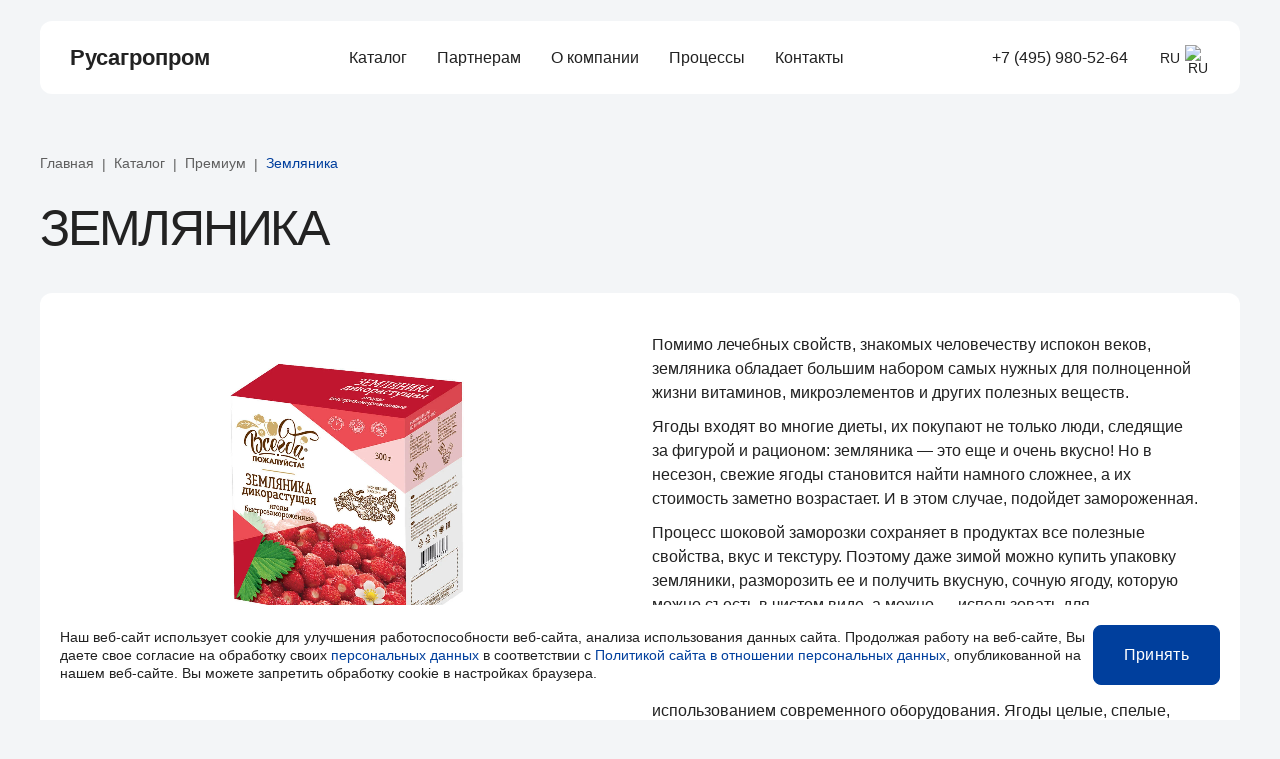

--- FILE ---
content_type: text/html; charset=UTF-8
request_url: https://rusagro-prom.ru/katalog/premium/zemlyanika/
body_size: 15385
content:
<!DOCTYPE html>
<html lang="ru">
<head>
	<meta charset="utf-8">
	<title>Замороженная земляника премиум — купить оптом по выгодным ценам в «Русагропроме»</title>
	<meta name="theme-color" content="#fff">
	<meta name="yandex-verification" content="3102bb239ec0308d">
	<meta name="apple-mobile-web-app-status-bar-style" content="black-translucent">
	<meta name="viewport" content="width=device-width, initial-scale=1.0, viewport-fit=cover">
	<link rel="shortcut icon" href="/local/templates/rusagroprom/assets/img/favicons/favicon.ico" type="image/x-icon">
	<link rel="icon" sizes="16x16" href="/upload/resize_cache/webp/local/templates/rusagroprom/assets/img/favicons/favicon-16x16.webp" type="image/png">
	<link rel="icon" sizes="32x32" href="/upload/resize_cache/webp/local/templates/rusagroprom/assets/img/favicons/favicon-32x32.webp" type="image/png">
	<link rel="apple-touch-icon-precomposed"
				href="/upload/resize_cache/webp/local/templates/rusagroprom/assets/img/favicons/apple-touch-icon-precomposed.webp">
	<link rel="apple-touch-icon" href="/upload/resize_cache/webp/local/templates/rusagroprom/assets/img/favicons/apple-touch-icon.webp">
	<link rel="apple-touch-icon" sizes="57x57" href="/upload/resize_cache/webp/local/templates/rusagroprom/assets/img/favicons/apple-touch-icon-57x57.webp">
	<link rel="apple-touch-icon" sizes="60x60" href="/upload/resize_cache/webp/local/templates/rusagroprom/assets/img/favicons/apple-touch-icon-60x60.webp">
	<link rel="apple-touch-icon" sizes="72x72" href="/upload/resize_cache/webp/local/templates/rusagroprom/assets/img/favicons/apple-touch-icon-72x72.webp">
	<link rel="apple-touch-icon" sizes="76x76" href="/upload/resize_cache/webp/local/templates/rusagroprom/assets/img/favicons/apple-touch-icon-76x76.webp">
	<link rel="apple-touch-icon" sizes="114x114"
				href="/upload/resize_cache/webp/local/templates/rusagroprom/assets/img/favicons/apple-touch-icon-114x114.webp">
	<link rel="apple-touch-icon" sizes="120x120"
				href="/upload/resize_cache/webp/local/templates/rusagroprom/assets/img/favicons/apple-touch-icon-120x120.webp">
	<link rel="apple-touch-icon" sizes="144x144"
				href="/upload/resize_cache/webp/local/templates/rusagroprom/assets/img/favicons/apple-touch-icon-144x144.webp">
	<link rel="apple-touch-icon" sizes="152x152"
				href="/upload/resize_cache/webp/local/templates/rusagroprom/assets/img/favicons/apple-touch-icon-152x152.webp">
	<link rel="apple-touch-icon" sizes="167x167"
				href="/upload/resize_cache/webp/local/templates/rusagroprom/assets/img/favicons/apple-touch-icon-167x167.webp">
	<link rel="apple-touch-icon" sizes="180x180"
				href="/upload/resize_cache/webp/local/templates/rusagroprom/assets/img/favicons/apple-touch-icon-180x180.webp">
	<link rel="apple-touch-icon" sizes="1024x1024"
				href="/upload/resize_cache/webp/local/templates/rusagroprom/assets/img/favicons/apple-touch-icon-1024x1024.webp">
	<link rel="preload"
				href="/local/templates/rusagroprom/assets/css/styles.css?v=1755773603"
				as="style">
	<link rel="stylesheet"
				href="/local/templates/rusagroprom/assets/css/styles.css?v=1755773603">
	<link rel="stylesheet"
		  href="/local/templates/rusagroprom/assets/css/custom.css?v=1755765560">
	<link rel="stylesheet"
		  href="/local/templates/rusagroprom/assets/css/readmore.css?v=1755765502">
	<link rel="stylesheet"
		  href="/local/templates/rusagroprom/assets/css/addition.css?v=1755765502">
    <style>
        .modal-custom { opacity: 0; }
    </style>
    	<meta name="robots" content="index, follow" />
<meta name="description" content="Земляника содержит витамины и минералы необходимые нам ежедневно и круглогодично. Они наполняют энергией, помогают сопротивляться болезням и справляться с любыми трудностями." />
<script src="/local/templates/rusagroprom/assets/libs/jquery/jquery.min.js?171350639789947"></script>
<script src="/local/templates/rusagroprom/assets/libs/body-scroll-lock/bodyScrollLock.min.js?17135063972706"></script>
<script src="/local/templates/rusagroprom/assets/libs/bootstrap5/bootstrap.min.js?171350639760404"></script>
<script src="/local/templates/rusagroprom/assets/libs/fancybox4/fancybox.umd.js?1713506397105639"></script>
<script src="/local/templates/rusagroprom/assets/libs/jquery-validation/dist/jquery.validate.min.js?171350639724601"></script>
<script src="/local/templates/rusagroprom/assets/js/scripts.js?1755765996476186"></script>
<script src="/local/templates/rusagroprom/assets/js/additions.js?17139575533393"></script>

            </head>
<body>
<div class="sprite-image" style="display: none;">
    </div>
<div class='' id="panel"></div>
<div class="wrapper wrapper--gray">
	<header class="header">
		<div class="container">
			<div class="row">
                <div class="col">
                    <div class="header__content-wrapper">
                        <div class="header__container">
                            <div class="header__logo">
                                <a class="header__logo__link" href="/">
									<div class="header__logo__image">
										<img src="/local/templates/rusagroprom/assets/img/svg/logo.svg?v=1" alt="">
									</div>
									<div class="header__logo__text">Русагропром</div>
                                </a>
                            </div>
                            <input class="header__trigger" type="checkbox" id="nav" name="nav">
                            <div class="header__nav">
                                
<nav class="nav">
    <ul class="nav__list">

	
    
    <li class="nav__item">
        <a href="/katalog/" class="nav__link " data-trigger-id="/katalog/">
            <span class="link --animation">Каталог</span>
        </a>
    </li>

			
			
			
			
			
			
	
    
    <li class="nav__item">
        <a href="/partneram/" class="nav__link " data-trigger-id="">
            <span class="link --animation">Партнерам</span>
        </a>
    </li>

	
    
    <li class="nav__item">
        <a href="/o-kompanii/" class="nav__link " data-trigger-id="">
            <span class="link --animation">О компании</span>
        </a>
    </li>

	
    
    <li class="nav__item">
        <a href="/proizvodstvo/" class="nav__link " data-trigger-id="">
            <span class="link --animation">Процессы</span>
        </a>
    </li>

	
    
    <li class="nav__item">
        <a href="/kontakty/" class="nav__link " data-trigger-id="">
            <span class="link --animation">Контакты</span>
        </a>
    </li>
    </ul>
</nav>
                            </div>
                            <div class="header__right-items">
                                <address class="header__contacts">
                                        <a class="nav__link nav__link--phone nav__link--icon" href="tel:++74959805264">
        <img src="/local/templates/rusagroprom/assets/img/svg/phone.svg" class="nav__link__img" alt="phone-icon"><span>+7 (495) 980-52-64</span>
    </a>
                                    </address>
                                									<div class="header__lang">
    <div class="custom-select select-lang">
        <button class="select-lang__btn custom-select__btn" data-custom-select="">
			<span class="select-lang__label">RU</span>
            <img
                src="/local/templates/rusagroprom/assets/img/svg/flags/ru.svg?v=1"
                class="nav__link__img"
                alt="ru">
        </button>
        <ul class="select-lang__list" data-custom-select-dropdown="">
            <li class="select-lang__item">
                <a class="select-lang__link" href="/en/">
					<span class="select-lang__label">EN</span>
                    <img
                        src="/local/templates/rusagroprom/assets/img/svg/flags/en.svg?v=1"
                        class="nav__link__img" alt="en">
                </a>
            </li>
                            <li class="select-lang__item">
                    <a class="select-lang__link" target="_blank" href="/upload/rusagroprom_ecatalog_esp.pdf">
						<span class="select-lang__label">Download presentation</span>
                        <img
                            src="/upload/iblock/e5e/vquqdtic9n89a3hfq16qkaswwecyuqmo.svg?v=1"
                            class="nav__link__img" alt="Download presentation">
                    </a>
                </li>
                            <li class="select-lang__item">
                    <a class="select-lang__link" target="_blank" href="/upload/rusagroprom_ecatalog_cn.pdf">
						<span class="select-lang__label">Download presentation</span>
                        <img
                            src="/upload/iblock/a23/ij9jgmni7g0rwrzb40alyljayc9hey70.svg?v=1"
                            class="nav__link__img" alt="Download presentation">
                    </a>
                </li>
                    </ul>
    </div>
</div>                                                                <label class="header__burger" for="nav"></label>
                            </div>
                        </div>
                        
	<div class="header__menu">
        <div class="header__menu-container menu">
            <label class="menu__close" data-modal-close title="Закрыть">
                <svg class="menu__close-icon" viewBox="0 0 16 16" fill="none" xmlns="http://www.w3.org/2000/svg">
                    <path d="M3.33325 3.33334L12.6666 12.6667" stroke-linecap="round"/>
                    <path d="M3.33325 12.6667L12.6666 3.33332" stroke-linecap="round"/>
                </svg>
            </label>
            <ul class="menu__container">
                                    <li class="menu__item">
                                                    <div class="menu__header" data-trigger-id="/katalog/">
                                    <a class="menu__header-link" href="/katalog/">
                                            Каталог                                    </a>
                                    <div class="menu__header-trigger"></div>
                            </div>
                            <div class="menu__box" data-menu-id="/katalog/">
                                <div class="menu__block" data-box>
                                    <div class="menu__block-title ">
                                        <a class="menu__block-title-link" href="/katalog/">
                                            Каталог                                        </a>
                                    </div>
                                    <ul class="menu__block-list">
                                                                                    <li class="menu__block-item">
                                                <div class="menu__block-link-title ">
                                                    <a class="menu__block-link-title__text" href="/katalog/yagody/">
                                                        Ягоды                                                    </a>
                                                                                                            <div class="menu__block-link-title__trigger"></div>
                                                                                                    </div>
                                                                                                    <div class="menu__block-link-content">
                                                        <div class="menu__block-link-box" data-box>
                                                                                                                    </div>
                                                    </div>
                                                                                            </li>
                                                                                    <li class="menu__block-item">
                                                <div class="menu__block-link-title ">
                                                    <a class="menu__block-link-title__text" href="/katalog/griby/">
                                                        Грибы                                                    </a>
                                                                                                            <div class="menu__block-link-title__trigger"></div>
                                                                                                    </div>
                                                                                                    <div class="menu__block-link-content">
                                                        <div class="menu__block-link-box" data-box>
                                                                                                                    </div>
                                                    </div>
                                                                                            </li>
                                                                                    <li class="menu__block-item">
                                                <div class="menu__block-link-title ">
                                                    <a class="menu__block-link-title__text" href="/katalog/ovoshchi/">
                                                        Овощи                                                    </a>
                                                                                                            <div class="menu__block-link-title__trigger"></div>
                                                                                                    </div>
                                                                                                    <div class="menu__block-link-content">
                                                        <div class="menu__block-link-box" data-box>
                                                                                                                    </div>
                                                    </div>
                                                                                            </li>
                                                                                    <li class="menu__block-item">
                                                <div class="menu__block-link-title --active">
                                                    <a class="menu__block-link-title__text" href="/katalog/premium/">
                                                        Премиум                                                    </a>
                                                                                                            <div class="menu__block-link-title__trigger"></div>
                                                                                                    </div>
                                                                                                    <div class="menu__block-link-content">
                                                        <div class="menu__block-link-box" data-box>
                                                                                                                    </div>
                                                    </div>
                                                                                            </li>
                                                                                    <li class="menu__block-item">
                                                <div class="menu__block-link-title ">
                                                    <a class="menu__block-link-title__text" href="/katalog/worldwide/">
                                                        Worldwide                                                    </a>
                                                                                                            <div class="menu__block-link-title__trigger"></div>
                                                                                                    </div>
                                                                                                    <div class="menu__block-link-content">
                                                        <div class="menu__block-link-box" data-box>
                                                                                                                    </div>
                                                    </div>
                                                                                            </li>
                                                                                    <li class="menu__block-item">
                                                <div class="menu__block-link-title ">
                                                    <a class="menu__block-link-title__text" href="/katalog/horeca/">
                                                        HoReCa                                                    </a>
                                                                                                            <div class="menu__block-link-title__trigger"></div>
                                                                                                    </div>
                                                                                                    <div class="menu__block-link-content">
                                                        <div class="menu__block-link-box" data-box>
                                                                                                                    </div>
                                                    </div>
                                                                                            </li>
                                                                            </ul>
                                </div>
                            </div>
                                            </li>
                                    <li class="menu__item">
                                                    <a class="menu__header menu__link " href="/partneram/">
                                    Партнерам                            </a>
                                            </li>
                                    <li class="menu__item">
                                                    <a class="menu__header menu__link " href="/o-kompanii/">
                                    О компании                            </a>
                                            </li>
                                    <li class="menu__item">
                                                    <a class="menu__header menu__link " href="/proizvodstvo/">
                                    Процессы                            </a>
                                            </li>
                                    <li class="menu__item">
                                                    <a class="menu__header menu__link " href="/kontakty/">
                                    Контакты                            </a>
                                            </li>
                            </ul>
                            <div class="header__lang-alt">
    <ul class="header__lang-alt__list">
        <li class="header__lang-alt__item --active">
            <a class="header__lang-alt__link" href="/">
                <img src="/local/templates/rusagroprom/assets/img/svg/flags/ru.svg?v=1" class="header__lang-alt__icon" alt="ru"><span class="header__lang-alt__name">RU</span>
            </a>
        </li>
        <li class="header__lang-alt__item">
            <a class="header__lang-alt__link" href="/en/">
                <img src="/local/templates/rusagroprom/assets/img/svg/flags/en.svg?v=1" class="header__lang-alt__icon" alt="en"><span class="header__lang-alt__name">EN</span>
            </a>
        </li>
                    <li class="header__lang-alt__item">
                <a class="header__lang-alt__link" target="_blank" href="/upload/rusagroprom_ecatalog_esp.pdf">
                    <img src="/upload/iblock/e5e/vquqdtic9n89a3hfq16qkaswwecyuqmo.svg?v=1" class="header__lang-alt__icon" alt="en"><span class="header__lang-alt__name">Download presentation</span>
                </a>
            </li>
                    <li class="header__lang-alt__item">
                <a class="header__lang-alt__link" target="_blank" href="/upload/rusagroprom_ecatalog_cn.pdf">
                    <img src="/upload/iblock/a23/ij9jgmni7g0rwrzb40alyljayc9hey70.svg?v=1" class="header__lang-alt__icon" alt="en"><span class="header__lang-alt__name">Download presentation</span>
                </a>
            </li>
            </ul>
</div>                    </div>
    </div>
                    </div>
                </div>
			</div>
		</div>
	</header>
	<main class="main">
<div class="section head">
    <div class="container">
        <div class="section__breadcrumbs">
                    <ul class="breadcrumbs" itemscope itemtype="http://schema.org/BreadcrumbList">
			    <li class="breadcrumbs__item" title="Главная" id="bx_breadcrumb_0" itemprop="itemListElement" itemscope="" itemtype="http://schema.org/ListItem">
                  <a class="breadcrumbs__link text text--mini" href="/" itemprop="item"><span itemprop="name">Главная</span></a>
                  <meta itemprop="position" content="1">
                </li>
			    <li class="breadcrumbs__item" title="Каталог" id="bx_breadcrumb_1" itemprop="itemListElement" itemscope="" itemtype="http://schema.org/ListItem">
                  <a class="breadcrumbs__link text text--mini" href="/katalog/" itemprop="item"><span itemprop="name">Каталог</span></a>
                  <meta itemprop="position" content="2">
                </li>
			    <li class="breadcrumbs__item" title="Премиум" id="bx_breadcrumb_2" itemprop="itemListElement" itemscope="" itemtype="http://schema.org/ListItem">
                  <a class="breadcrumbs__link text text--mini" href="/katalog/premium/" itemprop="item"><span itemprop="name">Премиум</span></a>
                  <meta itemprop="position" content="3">
                </li>
			    <li class="breadcrumbs__item" title="Земляника" itemprop="itemListElement" itemscope="" itemtype="http://schema.org/ListItem">
                                <span class="breadcrumbs__link text text--mini" itemprop="item"><span itemprop="name">Земляника</span></span>
                                <meta itemprop="position" content="4">
                </li></ul>
                </div>
            <h1 class="product__title title title--section">Земляника</h1>
    <div class="product__content">
        <div class="product__info">
            <div class="row">
                <div class="col-lg-6 col-12">
                    <div class="product__slider">
                                            <div class="swiper">
                            <div class="swiper-wrapper">
                                                                <div class="swiper-slide">
                                    <div class="product__slider-slide">
                                        <a href="#modal-product-slider" class="product__slider-link" data-modal>
                                            <img
                                                src="/upload/resize_cache/webp/upload/iblock/792/hyt0jty3ovftk1hgzbiwkc3yshozvq0q.webp"
                                                srcset="/upload/resize_cache/webp/upload/iblock/792/hyt0jty3ovftk1hgzbiwkc3yshozvq0q.webp 1x, /upload/resize_cache/webp/upload/iblock/cba/u7ppwqjrtpivac6ugnc7scbsm1e27rqa.webp 2x"
                                                alt="Замороженная земляника Премиум"
                                                class="product__slider-image">
                                        </a>
                                    </div>
                                </div>
                                                            </div>
                                                    </div>
                    </div>
                </div>
                <div class="col-lg-6 col-12">
                    <div class="product__about">
                        <div class="product__description text">
                            <p>
	 Помимо лечебных свойств, знакомых человечеству испокон веков, земляника обладает большим набором самых нужных для полноценной жизни витаминов, микроэлементов и других полезных веществ.
</p>
<p>
	 Ягоды входят во многие диеты, их покупают не только люди, следящие за фигурой и рационом: земляника — это еще и очень вкусно! Но в несезон, свежие ягоды становится найти намного сложнее, а их стоимость заметно возрастает. И в этом случае, подойдет замороженная.
</p>
<p>
	 Процесс шоковой заморозки сохраняет в продуктах все полезные свойства, вкус и текстуру. Поэтому даже зимой можно купить упаковку земляники, разморозить ее и получить вкусную, сочную ягоду, которую можно съесть в чистом виде, а можно — использовать для приготовления соусов и других блюд.
</p>
<p>
	 Мы поставляем оптом ягоды и овощи, которые вырастили сами, тщательно отобрали и заморозили по специальной технологии с использованием современного оборудования. Ягоды целые, спелые, одного размера и сорта. Это гарантирует, что ваши покупатели смогут насладиться их вкусом в любой точке мира. А мы гарантируем стабильные поставки и безупречное качество.
</p>                        </div>
                                                <ul class="product__specifications">
                                                        <li class="product__specifications-item">
                                <img src="/local/templates/rusagroprom/assets/img/svg/icons/weight.svg" alt="Гирька" class="product__specifications-icon">
                                <div class="product__specifications-info">
                                    <div class="product__specifications-name text">300 г</div>
                                    <div class="product__specifications-value text text--mini">вес&nbsp;товара</div>
                                </div>
                            </li>
                                                                                    <li class="product__specifications-item">
                                <img src="/local/templates/rusagroprom/assets/img/svg/icons/box.svg" alt="Упаковка" class="product__specifications-icon">
                                <div class="product__specifications-info">
                                    <div class="product__specifications-name text">7 штук</div>
                                    <div class="product__specifications-value text text--mini">в&nbsp;упаковке</div>
                                </div>
                            </li>
                                                                                    <li class="product__specifications-item">
                                <img src="/local/templates/rusagroprom/assets/img/svg/icons/calendar.svg" alt="Календарь" class="product__specifications-icon">
                                <div class="product__specifications-info">
                                    <div class="product__specifications-name text">24 месяца</div>
                                    <div class="product__specifications-value text text--mini">срок&nbsp;хранения</div>
                                </div>
                            </li>
                                                    </ul>
                    </div>
                </div>
            </div>
        </div>
                <ul class="product__benefits product__benefits_popup">
                        <li class="product__benefits-item">
                <img src="/upload/iblock/4f5/6jz2d3exophxuze3ss8mzg8lqslukeip.svg" alt="Дикорастущая продукция" class="product__benefits-image">
                <div class="product__benefits-text text">Дикорастущая продукция </div>
				            </li>
                        <li class="product__benefits-item">
                <img src="/upload/iblock/48c/m7v5kvhixgy2pth9bnv2mw03w41cf3oe.svg" alt="Вдали от города" class="product__benefits-image">
                <div class="product__benefits-text text">Растет вдали от города</div>
				            </li>
                        <li class="product__benefits-item">
                <img src="/upload/iblock/294/7llro4h8j4ys5pob72uaarrks5is8pbc.svg" alt="Собственный сбор" class="product__benefits-image">
                <div class="product__benefits-text text">Собственный сбор</div>
				            </li>
                        <li class="product__benefits-item">
                <img src="/upload/iblock/d0d/mr4mg8xvo0jgt1444d4oc0kx6v9j029z.svg" alt="Строгий отбор" class="product__benefits-image">
                <div class="product__benefits-text text">Строгий отбор</div>
				            </li>
                    </ul>
                <div class="product__button">
            <a href="#modal-callback" data-modal class="btn btn--wide">Оставить заявку</a>
        </div>
    </div>
        </div>
</div>

<div class="section buy-online-block">
    <div class="container">
        <div class="buy-online">
            <div class="buy-online-content">
                <div class="buy-online-icon">
                    <img
                            src="/local/templates/rusagroprom/assets/img/verstka/comp.svg"
                            alt=""
                    />
                </div>
                <div>
                    <div class="buy-online-title text text--section">
                        Можно купить онлайн
                    </div>
                    <p class="buy-online-desc text text--gray">
                        Ищите нашу продукцию в
                        <a
                                href="https://www.vprok.ru/catalog/1311/zamorojennye-produkty/brend/vsegda-pojaluysta"
                        >Перекрестке</a
                        >
                        и&nbsp;на
                        <a href="https://www.ozon.ru/brand/vsegda-pozhaluysta-149633774/"
                        >Озоне</a
                        >
                    </p>
                </div>
            </div>
            <div class="buy-online-img">
                <img
                        src="/local/templates/rusagroprom/assets/img/verstka/welcome.webp"
                        alt=""
                />
            </div>
        </div>
    </div>
</div>


<div class="section products">
    <div class="container">
        <div class="products__title title">Другие замороженные продукты</div>
        <div class="products__list">
            <ul class="row row-cols-lg-3 row-cols-sm-2 row-cols-1 g-3">
                                <li class="col">
                    <div class="card-item --mini">
                        <a href="/katalog/premium/brusnika/" class="card-item__link">
                            <div class="card-item__picture">
                                <img
                                    src="/upload/resize_cache/webp/upload/iblock/8ef/fpv2toqqq5uwr7459b08fz94ighqvik7.webp"
                                    srcset="/upload/resize_cache/webp/upload/iblock/8ef/fpv2toqqq5uwr7459b08fz94ighqvik7.webp 1x, /upload/resize_cache/webp/upload/iblock/70c/fghb3l1v5rk199ldzpnnde3200b0c5cx.webp 2x"
                                    alt="Брусника"
                                    class="card-item__image">
                            </div>
                            <div class="card-item__info">
                                <div class="card-item__title title title--mini">Брусника</div>
                                <p class="card-item__text text text--gray">
                                    Кисло-сладкая ягода с&nbsp;приятным вкусом и&nbsp;уникальными свойствами                                </p>
                            </div>
                        </a>
                    </div>
                </li>
                                <li class="col">
                    <div class="card-item --mini">
                        <a href="/katalog/premium/vishnya-bez-kostochek/" class="card-item__link">
                            <div class="card-item__picture">
                                <img
                                    src="/upload/resize_cache/webp/upload/iblock/f7c/bfxqmsrxxmr3nuyzlj3equhpuwkr6h7j.webp"
                                    srcset="/upload/resize_cache/webp/upload/iblock/f7c/bfxqmsrxxmr3nuyzlj3equhpuwkr6h7j.webp 1x, /upload/resize_cache/webp/upload/iblock/7ce/jjbdsp3qjhyx9we1amd9cmmw38zetnb7.webp 2x"
                                    alt="Вишня без косточек"
                                    class="card-item__image">
                            </div>
                            <div class="card-item__info">
                                <div class="card-item__title title title--mini">Вишня без косточек</div>
                                <p class="card-item__text text text--gray">
                                    Вишня&nbsp;— это вкусный плод с&nbsp;богатым витаминным и&nbsp;минеральным составом                                </p>
                            </div>
                        </a>
                    </div>
                </li>
                                <li class="col">
                    <div class="card-item --mini">
                        <a href="/katalog/yagody/klyukva-sadovaya/" class="card-item__link">
                            <div class="card-item__picture">
                                <img
                                    src="/upload/resize_cache/webp/upload/iblock/c9a/ia3awjwimool9bx7k12wjm6t969lrp6s.webp"
                                    srcset="/upload/resize_cache/webp/upload/iblock/c9a/ia3awjwimool9bx7k12wjm6t969lrp6s.webp 1x, /upload/resize_cache/webp/upload/iblock/0fa/mgn42ke8hqp13hkxrb21kb893pf4y5dz.webp 2x"
                                    alt="Клюква садовая"
                                    class="card-item__image">
                            </div>
                            <div class="card-item__info">
                                <div class="card-item__title title title--mini">Клюква садовая</div>
                                <p class="card-item__text text text--gray">
                                    Прекрасный продукт для приготовления домашних морсов и&nbsp;компотов                                </p>
                            </div>
                        </a>
                    </div>
                </li>
                                <li class="col">
                    <div class="card-item --mini">
                        <a href="/katalog/yagody/krasnaya-smorodina/" class="card-item__link">
                            <div class="card-item__picture">
                                <img
                                    src="/upload/resize_cache/webp/upload/iblock/7a2/s8crht4qk00j2x9spqu346l6sa0r9j86.webp"
                                    srcset="/upload/resize_cache/webp/upload/iblock/7a2/s8crht4qk00j2x9spqu346l6sa0r9j86.webp 1x, /upload/resize_cache/webp/upload/iblock/cb1/663dbxkz53dt0gwppofxctzbr32jj3ih.webp 2x"
                                    alt="Красная смородина"
                                    class="card-item__image">
                            </div>
                            <div class="card-item__info">
                                <div class="card-item__title title title--mini">Красная смородина</div>
                                <p class="card-item__text text text--gray">
                                    Именно она произрастает почти на&nbsp;каждом придомовом участке страны                                </p>
                            </div>
                        </a>
                    </div>
                </li>
                                <li class="col">
                    <div class="card-item --mini">
                        <a href="/katalog/yagody/oblepikha/" class="card-item__link">
                            <div class="card-item__picture">
                                <img
                                    src="/upload/resize_cache/webp/upload/iblock/d24/eqh2onowcxlrv1rnus6j9kvtx663gtcb.webp"
                                    srcset="/upload/resize_cache/webp/upload/iblock/d24/eqh2onowcxlrv1rnus6j9kvtx663gtcb.webp 1x, /upload/resize_cache/webp/upload/iblock/b5d/kuhaha38h5gi5jnbxg28oy4hg5mfsk26.webp 2x"
                                    alt="Облепиха"
                                    class="card-item__image">
                            </div>
                            <div class="card-item__info">
                                <div class="card-item__title title title--mini">Облепиха</div>
                                <p class="card-item__text text text--gray">
                                    В&nbsp;замороженных ягодах облепихи сохраняются все полезные свойства                                </p>
                            </div>
                        </a>
                    </div>
                </li>
                                <li class="col">
                    <div class="card-item --mini">
                        <a href="/katalog/premium/malina/" class="card-item__link">
                            <div class="card-item__picture">
                                <img
                                    src="/upload/resize_cache/webp/upload/iblock/9a3/txzlooisfmb05dvh9tj0d8rfy4pi6pdy.webp"
                                    srcset="/upload/resize_cache/webp/upload/iblock/9a3/txzlooisfmb05dvh9tj0d8rfy4pi6pdy.webp 1x, /upload/resize_cache/webp/upload/iblock/66b/zsn6qltq112w5h0gpflc2iwwjsp30toc.webp 2x"
                                    alt="Малина"
                                    class="card-item__image">
                            </div>
                            <div class="card-item__info">
                                <div class="card-item__title title title--mini">Малина</div>
                                <p class="card-item__text text text--gray">
                                    Из&nbsp;малины получаются вкусные, ароматные, экологически чистые морсы                                </p>
                            </div>
                        </a>
                    </div>
                </li>
                            </ul>
        </div>
    </div>
</div>

<div id="modal-product-slider" class="modal-custom">
    <div class="modal-custom__content">
        <div class="modal-custom__slider">
            <div class="modal-custom__close" data-modal-close title="Закрыть">
                <svg class="modal-custom__close-icon" viewBox="0 0 16 16" fill="none" xmlns="http://www.w3.org/2000/svg">
                    <path d="M3.33325 3.33334L12.6666 12.6667" stroke-linecap="round"/>
                    <path d="M3.33325 12.6667L12.6666 3.33332" stroke-linecap="round"/>
                </svg>
            </div>
            <div class="swiper">
                <div class="swiper-wrapper">
                                        <div class="swiper-slide">
                        <div class="modal-custom__slide">
                            <img
                                src="/upload/resize_cache/webp/upload/iblock/cba/u7ppwqjrtpivac6ugnc7scbsm1e27rqa.webp"
                                alt=""
                                class="modal-custom__slide-image">
                        </div>
                    </div>
                                    </div>
                            </div>
        </div>
    </div>
</div>

    <div class="section recipes">
        <div class="container">
            <div class="title">Наши рецепты</div>
            <div class="recipes-slider controls-top">
                <div class="swiper">
                    <div class="slider__controls">
                        <div class="swiper-button-prev">
                            <svg
                                    viewBox="0 0 25 25"
                                    fill="none"
                                    xmlns="http://www.w3.org/2000/svg"
                            >
                                <path
                                        d="M5.34082 12.5001L19.659 12.5001M19.659 12.5001L12.4999 19.6592M19.659 12.5001L12.4999 5.341"
                                        stroke-width="2.04545"
                                        stroke-linecap="round"
                                        stroke-linejoin="round"
                                />
                            </svg>
                        </div>
                        <div class="swiper-pagination text"></div>
                        <div class="swiper-button-next">
                            <svg
                                    viewBox="0 0 25 25"
                                    fill="none"
                                    xmlns="http://www.w3.org/2000/svg"
                            >
                                <path
                                        d="M5.34082 12.5001L19.659 12.5001M19.659 12.5001L12.4999 19.6592M19.659 12.5001L12.4999 5.341"
                                        stroke-width="2.04545"
                                        stroke-linecap="round"
                                        stroke-linejoin="round"
                                />
                            </svg>
                        </div>
                    </div>
                    <div class="swiper-wrapper">
                                                    <div class="recipes-slider-item swiper-slide" id="bx_1373509569_628">
                                <a
                                        class="recipes-slider-item-content bg-shadow"
                                        href="#modal-recipes"
                                        data-modal=""
                                        data-recipe="https://vk.com/video_ext.php?oid=-211415774&id=456239057&hash=504130ef97cd03ed"
                                        style="background-image: url('/upload/resize_cache/webp/upload/iblock/cc1/zvjxsdmjiiipzw0kpqxedihoozy6fpew.webp');"
                                >
                                    <div class="play-btn">
                                        <svg
                                                xmlns="http://www.w3.org/2000/svg"
                                                width="21"
                                                height="24"
                                                viewBox="0 0 21 24"
                                                fill="none"
                                        >
                                            <path
                                                    d="M19.5 9.37165C21.5 10.5264 21.5 13.4131 19.5 14.5678L4.5 23.2281C2.5 24.3828 -1.17888e-06 22.9394 -1.07793e-06 20.63L-3.2083e-07 3.30947C-2.19883e-07 1.00007 2.5 -0.443305 4.5 0.711396L19.5 9.37165Z"
                                                    fill="white"
                                            />
                                        </svg>
                                    </div>
                                </a>
                            </div>
                                                    <div class="recipes-slider-item swiper-slide" id="bx_1373509569_627">
                                <a
                                        class="recipes-slider-item-content bg-shadow"
                                        href="#modal-recipes"
                                        data-modal=""
                                        data-recipe="https://vk.com/video_ext.php?oid=-211415774&id=456239068&hash=87bdfd1cf74d1fe3"
                                        style="background-image: url('/upload/resize_cache/webp/upload/iblock/55f/o6kd06q73f13y8lpr4gn6egt1asixjbn.webp');"
                                >
                                    <div class="play-btn">
                                        <svg
                                                xmlns="http://www.w3.org/2000/svg"
                                                width="21"
                                                height="24"
                                                viewBox="0 0 21 24"
                                                fill="none"
                                        >
                                            <path
                                                    d="M19.5 9.37165C21.5 10.5264 21.5 13.4131 19.5 14.5678L4.5 23.2281C2.5 24.3828 -1.17888e-06 22.9394 -1.07793e-06 20.63L-3.2083e-07 3.30947C-2.19883e-07 1.00007 2.5 -0.443305 4.5 0.711396L19.5 9.37165Z"
                                                    fill="white"
                                            />
                                        </svg>
                                    </div>
                                </a>
                            </div>
                                                    <div class="recipes-slider-item swiper-slide" id="bx_1373509569_626">
                                <a
                                        class="recipes-slider-item-content bg-shadow"
                                        href="#modal-recipes"
                                        data-modal=""
                                        data-recipe="https://vk.com/video_ext.php?oid=-211415774&id=456239076&hash=7388598c01506979"
                                        style="background-image: url('/upload/resize_cache/webp/upload/iblock/892/vgokg0ft82csgvvxl5cd0v6x6bpu58i2.webp');"
                                >
                                    <div class="play-btn">
                                        <svg
                                                xmlns="http://www.w3.org/2000/svg"
                                                width="21"
                                                height="24"
                                                viewBox="0 0 21 24"
                                                fill="none"
                                        >
                                            <path
                                                    d="M19.5 9.37165C21.5 10.5264 21.5 13.4131 19.5 14.5678L4.5 23.2281C2.5 24.3828 -1.17888e-06 22.9394 -1.07793e-06 20.63L-3.2083e-07 3.30947C-2.19883e-07 1.00007 2.5 -0.443305 4.5 0.711396L19.5 9.37165Z"
                                                    fill="white"
                                            />
                                        </svg>
                                    </div>
                                </a>
                            </div>
                                                    <div class="recipes-slider-item swiper-slide" id="bx_1373509569_625">
                                <a
                                        class="recipes-slider-item-content bg-shadow"
                                        href="#modal-recipes"
                                        data-modal=""
                                        data-recipe="https://vk.com/video_ext.php?oid=-211415774&id=456239070&hash=68ca6e0bd06d93cc"
                                        style="background-image: url('/upload/resize_cache/webp/upload/iblock/bd0/ff2efq6120jl66vfg48snfwee8dnizwl.webp');"
                                >
                                    <div class="play-btn">
                                        <svg
                                                xmlns="http://www.w3.org/2000/svg"
                                                width="21"
                                                height="24"
                                                viewBox="0 0 21 24"
                                                fill="none"
                                        >
                                            <path
                                                    d="M19.5 9.37165C21.5 10.5264 21.5 13.4131 19.5 14.5678L4.5 23.2281C2.5 24.3828 -1.17888e-06 22.9394 -1.07793e-06 20.63L-3.2083e-07 3.30947C-2.19883e-07 1.00007 2.5 -0.443305 4.5 0.711396L19.5 9.37165Z"
                                                    fill="white"
                                            />
                                        </svg>
                                    </div>
                                </a>
                            </div>
                                                    <div class="recipes-slider-item swiper-slide" id="bx_1373509569_624">
                                <a
                                        class="recipes-slider-item-content bg-shadow"
                                        href="#modal-recipes"
                                        data-modal=""
                                        data-recipe="https://vk.com/video_ext.php?oid=-211415774&id=456239074&hash=d3e8ed7b914d8ce0"
                                        style="background-image: url('/upload/resize_cache/webp/upload/iblock/5e7/zpsk86gjs8y0hx0lnf8cvrji16yf3f5p.webp');"
                                >
                                    <div class="play-btn">
                                        <svg
                                                xmlns="http://www.w3.org/2000/svg"
                                                width="21"
                                                height="24"
                                                viewBox="0 0 21 24"
                                                fill="none"
                                        >
                                            <path
                                                    d="M19.5 9.37165C21.5 10.5264 21.5 13.4131 19.5 14.5678L4.5 23.2281C2.5 24.3828 -1.17888e-06 22.9394 -1.07793e-06 20.63L-3.2083e-07 3.30947C-2.19883e-07 1.00007 2.5 -0.443305 4.5 0.711396L19.5 9.37165Z"
                                                    fill="white"
                                            />
                                        </svg>
                                    </div>
                                </a>
                            </div>
                                                    <div class="recipes-slider-item swiper-slide" id="bx_1373509569_623">
                                <a
                                        class="recipes-slider-item-content bg-shadow"
                                        href="#modal-recipes"
                                        data-modal=""
                                        data-recipe="https://vk.com/video_ext.php?oid=-211415774&id=456239078&hash=543cd8b2d372db33"
                                        style="background-image: url('/upload/resize_cache/webp/upload/iblock/614/m38kjz5eua3wgyeaynb4ufb2kpkmslkw.webp');"
                                >
                                    <div class="play-btn">
                                        <svg
                                                xmlns="http://www.w3.org/2000/svg"
                                                width="21"
                                                height="24"
                                                viewBox="0 0 21 24"
                                                fill="none"
                                        >
                                            <path
                                                    d="M19.5 9.37165C21.5 10.5264 21.5 13.4131 19.5 14.5678L4.5 23.2281C2.5 24.3828 -1.17888e-06 22.9394 -1.07793e-06 20.63L-3.2083e-07 3.30947C-2.19883e-07 1.00007 2.5 -0.443305 4.5 0.711396L19.5 9.37165Z"
                                                    fill="white"
                                            />
                                        </svg>
                                    </div>
                                </a>
                            </div>
                                                    <div class="recipes-slider-item swiper-slide" id="bx_1373509569_622">
                                <a
                                        class="recipes-slider-item-content bg-shadow"
                                        href="#modal-recipes"
                                        data-modal=""
                                        data-recipe="https://vk.com/video_ext.php?oid=-211415774&id=456239080&hash=de16d966a43e9757"
                                        style="background-image: url('/upload/resize_cache/webp/upload/iblock/e9a/k8uzs0ocp6z72mfw1shub13w2ovidb5s.webp');"
                                >
                                    <div class="play-btn">
                                        <svg
                                                xmlns="http://www.w3.org/2000/svg"
                                                width="21"
                                                height="24"
                                                viewBox="0 0 21 24"
                                                fill="none"
                                        >
                                            <path
                                                    d="M19.5 9.37165C21.5 10.5264 21.5 13.4131 19.5 14.5678L4.5 23.2281C2.5 24.3828 -1.17888e-06 22.9394 -1.07793e-06 20.63L-3.2083e-07 3.30947C-2.19883e-07 1.00007 2.5 -0.443305 4.5 0.711396L19.5 9.37165Z"
                                                    fill="white"
                                            />
                                        </svg>
                                    </div>
                                </a>
                            </div>
                                                    <div class="recipes-slider-item swiper-slide" id="bx_1373509569_621">
                                <a
                                        class="recipes-slider-item-content bg-shadow"
                                        href="#modal-recipes"
                                        data-modal=""
                                        data-recipe="https://vk.com/video_ext.php?oid=-211415774&id=456239081&hash=fbfb3f5c685538d0"
                                        style="background-image: url('/upload/resize_cache/webp/upload/iblock/508/bdmvkowv45mqyoudbgjf1zbepjqxosn2.webp');"
                                >
                                    <div class="play-btn">
                                        <svg
                                                xmlns="http://www.w3.org/2000/svg"
                                                width="21"
                                                height="24"
                                                viewBox="0 0 21 24"
                                                fill="none"
                                        >
                                            <path
                                                    d="M19.5 9.37165C21.5 10.5264 21.5 13.4131 19.5 14.5678L4.5 23.2281C2.5 24.3828 -1.17888e-06 22.9394 -1.07793e-06 20.63L-3.2083e-07 3.30947C-2.19883e-07 1.00007 2.5 -0.443305 4.5 0.711396L19.5 9.37165Z"
                                                    fill="white"
                                            />
                                        </svg>
                                    </div>
                                </a>
                            </div>
                                                    <div class="recipes-slider-item swiper-slide" id="bx_1373509569_620">
                                <a
                                        class="recipes-slider-item-content bg-shadow"
                                        href="#modal-recipes"
                                        data-modal=""
                                        data-recipe="https://vk.com/video_ext.php?oid=-211415774&id=456239086&hash=9f74f9b1bb1935f7"
                                        style="background-image: url('/upload/resize_cache/webp/upload/iblock/77c/ntgf6wg9q0s9zxijlzgh18qf40fk2jof.webp');"
                                >
                                    <div class="play-btn">
                                        <svg
                                                xmlns="http://www.w3.org/2000/svg"
                                                width="21"
                                                height="24"
                                                viewBox="0 0 21 24"
                                                fill="none"
                                        >
                                            <path
                                                    d="M19.5 9.37165C21.5 10.5264 21.5 13.4131 19.5 14.5678L4.5 23.2281C2.5 24.3828 -1.17888e-06 22.9394 -1.07793e-06 20.63L-3.2083e-07 3.30947C-2.19883e-07 1.00007 2.5 -0.443305 4.5 0.711396L19.5 9.37165Z"
                                                    fill="white"
                                            />
                                        </svg>
                                    </div>
                                </a>
                            </div>
                                                    <div class="recipes-slider-item swiper-slide" id="bx_1373509569_619">
                                <a
                                        class="recipes-slider-item-content bg-shadow"
                                        href="#modal-recipes"
                                        data-modal=""
                                        data-recipe="https://vk.com/video_ext.php?oid=-211415774&id=456239087&hash=f7f413d8b5a5efa9"
                                        style="background-image: url('/upload/resize_cache/webp/upload/iblock/551/mntwg0syp2pgur7hiy3p4ufpdj4xkmxl.webp');"
                                >
                                    <div class="play-btn">
                                        <svg
                                                xmlns="http://www.w3.org/2000/svg"
                                                width="21"
                                                height="24"
                                                viewBox="0 0 21 24"
                                                fill="none"
                                        >
                                            <path
                                                    d="M19.5 9.37165C21.5 10.5264 21.5 13.4131 19.5 14.5678L4.5 23.2281C2.5 24.3828 -1.17888e-06 22.9394 -1.07793e-06 20.63L-3.2083e-07 3.30947C-2.19883e-07 1.00007 2.5 -0.443305 4.5 0.711396L19.5 9.37165Z"
                                                    fill="white"
                                            />
                                        </svg>
                                    </div>
                                </a>
                            </div>
                                                    <div class="recipes-slider-item swiper-slide" id="bx_1373509569_618">
                                <a
                                        class="recipes-slider-item-content bg-shadow"
                                        href="#modal-recipes"
                                        data-modal=""
                                        data-recipe="https://vk.com/video_ext.php?oid=-211415774&id=456239059&hash=1ba56894b7de1d79"
                                        style="background-image: url('/upload/resize_cache/webp/upload/iblock/077/gjbetkc6hgpe9awv069w2m6v737mauxw.webp');"
                                >
                                    <div class="play-btn">
                                        <svg
                                                xmlns="http://www.w3.org/2000/svg"
                                                width="21"
                                                height="24"
                                                viewBox="0 0 21 24"
                                                fill="none"
                                        >
                                            <path
                                                    d="M19.5 9.37165C21.5 10.5264 21.5 13.4131 19.5 14.5678L4.5 23.2281C2.5 24.3828 -1.17888e-06 22.9394 -1.07793e-06 20.63L-3.2083e-07 3.30947C-2.19883e-07 1.00007 2.5 -0.443305 4.5 0.711396L19.5 9.37165Z"
                                                    fill="white"
                                            />
                                        </svg>
                                    </div>
                                </a>
                            </div>
                                            </div>
                </div>
            </div>
        </div>
    </div>
    <div id="modal-recipes" class="modal-custom">
        <div class="modal-custom__content">
            <div class="modal-custom__close" data-modal-close="" title="Закрыть">
                <svg
                        class="modal-custom__close-icon"
                        viewBox="0 0 16 16"
                        fill="none"
                        xmlns="http://www.w3.org/2000/svg"
                >
                    <path
                            d="M3.33325 3.33334L12.6666 12.6667"
                            stroke-linecap="round"
                    ></path>
                    <path
                            d="M3.33325 12.6667L12.6666 3.33332"
                            stroke-linecap="round"
                    ></path>
                </svg>
            </div>
            <div class="modal-recipes">
                <iframe
                        class="modal-recipes-video"
                        src=""
                        width="333"
                        height="660"
                        autoplay="1"
                        frameborder="0"
                        allowfullscreen="0"
                        allow="autoplay; encrypted-media;"
                ></iframe>
            </div>
        </div>
    </div>

    <div class="section our-clients">
        <div class="container">
            <div class="title">Нам уже доверяют</div>
            <div class="our-clients-slider controls-top">
                <div class="swiper">
                    <div class="slider__controls">
                        <div class="swiper-button-prev">
                            <svg viewBox="0 0 25 25" fill="none" xmlns="http://www.w3.org/2000/svg">
                                <path d="M5.34082 12.5001L19.659 12.5001M19.659 12.5001L12.4999 19.6592M19.659 12.5001L12.4999 5.341" stroke-width="2.04545" stroke-linecap="round" stroke-linejoin="round"/>
                            </svg>
                        </div>
                        <div class="swiper-pagination text"></div>
                        <div class="swiper-button-next">
                            <svg viewBox="0 0 25 25" fill="none" xmlns="http://www.w3.org/2000/svg">
                                <path d="M5.34082 12.5001L19.659 12.5001M19.659 12.5001L12.4999 19.6592M19.659 12.5001L12.4999 5.341" stroke-width="2.04545" stroke-linecap="round" stroke-linejoin="round"/>
                            </svg>
                        </div>
                    </div>
                    <div class="swiper-wrapper">
                                                    <div class="our-clients-slider-item swiper-slide" id="bx_3485106786_39">
                                <img src="/upload/iblock/9a6/6wb79odkkhe3kp203viulf1keir0jeuj.svg" alt="Ашан" />
                            </div>
                                                    <div class="our-clients-slider-item swiper-slide" id="bx_3485106786_40">
                                <img src="/upload/iblock/01f/sujpyo5ihhgz2tn9zsi59oddqrqp8wxl.svg" alt="Азбука вкуса" />
                            </div>
                                                    <div class="our-clients-slider-item swiper-slide" id="bx_3485106786_41">
                                <img src="/upload/iblock/c65/bmvnyrl2hcdw79rxdn29uwpcjof0h4mx.svg" alt="Вкусвилл" />
                            </div>
                                                    <div class="our-clients-slider-item swiper-slide" id="bx_3485106786_300">
                                <img src="/upload/iblock/a7c/sllnmt3z8t8n6zeewn24xsfmv400y43y.svg" alt="Макси" />
                            </div>
                                                    <div class="our-clients-slider-item swiper-slide" id="bx_3485106786_42">
                                <img src="/upload/iblock/5ab/bl7kk1x2j1pia7nf2zk2hk7c3gre0hyy.svg" alt="Глобус" />
                            </div>
                                                    <div class="our-clients-slider-item swiper-slide" id="bx_3485106786_301">
                                <img src="/upload/iblock/573/5tf4adrlt3avsrvq1agtz0lhxwmfe87s.svg" alt="Магнолия" />
                            </div>
                                                    <div class="our-clients-slider-item swiper-slide" id="bx_3485106786_44">
                                <img src="/upload/iblock/2f5/hf28o0e0c07efxn5owmrwonkkwlkinsz.svg" alt="Metro" />
                            </div>
                                                    <div class="our-clients-slider-item swiper-slide" id="bx_3485106786_162">
                                <img src="/upload/iblock/51d/x9d5zjtny8q2tf94qltqnb59em563h6v.svg" alt="OZON" />
                            </div>
                                                    <div class="our-clients-slider-item swiper-slide" id="bx_3485106786_161">
                                <img src="/upload/iblock/d1b/kc32x2pvve8hn70edqx52oz30f4mj78r.svg" alt="Самокат" />
                            </div>
                                                    <div class="our-clients-slider-item swiper-slide" id="bx_3485106786_302">
                                <img src="/upload/iblock/318/k3yv8akt5cwn3v957unpcgcy8glwqdd9.svg" alt="Х5" />
                            </div>
                                                    <div class="our-clients-slider-item swiper-slide" id="bx_3485106786_2105">
                                <img src="/upload/iblock/723/afjvhtdbkzzz5an6en0nfor7jw1wsk6g.svg" alt="ЭкоМаркет" />
                            </div>
                                            </div>
                </div>
            </div>
        </div>
    </div>
</main>

<footer class="footer">
	<div class="container">
		<div class="footer__top">
			<div class="row">
				<div class="col-lg-5 col-sm-6 col-12">
					<div class="footer__info">
						<div class="footer__logo">
                                                    <a class="footer__logo__link" href="/">
	<div class="footer__logo__image">
		<img src="/local/templates/rusagroprom/assets/img/svg/logo.svg?v=1" alt="">
	</div>
	<div class="footer__logo__text">Русагропром</div>
</a>						</div>
						<p class="footer__description">
                                                    Эксперт в области заморозки ягод, грибов, овощей и&nbsp;их&nbsp;смесей в&nbsp;России						</p>
						<address class="footer__address text text--gray text--mini">
                                                    115230, Москва, Хлебозаводский проезд, 7с9						</address>
					</div>
				</div>
				<div class="col-lg-4 col-sm-6 col-12">
					<nav class="footer__nav">
                                            <ul class="footer__nav-list">
    <li class="footer__nav-item">
        <a href="/katalog/" class="footer__nav-link">Каталог</a>
    </li>
    <li class="footer__nav-item">
        <a href="/katalog/yagody/" class="footer__nav-link">Ягоды</a>
    </li>
    <li class="footer__nav-item">
        <a href="/katalog/griby/" class="footer__nav-link">Грибы</a>
    </li>
    <li class="footer__nav-item">
        <a href="/katalog/ovoshchi/" class="footer__nav-link">Овощи</a>
    </li>
    <li class="footer__nav-item">
        <a href="/katalog/premium/" class="footer__nav-link">Премиум</a>
    </li>
    <li class="footer__nav-item">
        <a href="/katalog/worldwide/" class="footer__nav-link">Worldwide</a>
    </li>
    <li class="footer__nav-item">
        <a href="/katalog/horeca/" class="footer__nav-link">HoReCa</a>
    </li>
</ul>
                                            <ul class="footer__nav-list">
    <li class="footer__nav-item">
        <a href="/o-kompanii/" class="footer__nav-link">Компания</a>
    </li>
    <li class="footer__nav-item">
        <a href="/processy/" class="footer__nav-link">Процессы</a>
    </li>
    <li class="footer__nav-item">
        <a href="/partneram/" class="footer__nav-link">Партнерам</a>
    </li>
    <li class="footer__nav-item">
        <a href="/articles/" class="footer__nav-link">Статьи</a>
    </li>
    <li class="footer__nav-item">
        <a href="/news/" class="footer__nav-link">Новости</a>
    </li>
    <li class="footer__nav-item">
        <a href="/kontakty/" class="footer__nav-link">Контакты</a>
    </li>
</ul>
					</nav>
				</div>
				<div class="col-lg-3 col-12">
					<div class="footer__add">
                                            <div class="footer__links">
                                                    <a href="tel:++74959805264" class="footer__phone">
        +7 (495) 980-52-64    </a>
                                                    
    <a href="mailto:info@rusagro-prom.ru" class="footer__email text">
        info@rusagro-prom.ru    </a>
                                                    <address class="footer__links-address text text--gray text--mini">
                                                    115230, Москва, Хлебозаводский проезд, 7с9                                                </address>
                                            </div>
                                            <div class="footer__button">
                                                <a href="#modal-callback" data-modal="" class="footer__callback btn btn--transparent">
Оставить заявку </a>                                            </div>
                                            
    <ul class="footer__socials">
            <li class="footer__socials-item">
            <a href="https://t.me/vp_frozen_cook" target="_blank" class="footer__socials-link">
                <svg class="footer__socials-icon" width="19" height="19" viewBox="0 0 23 19" xmlns="http://www.w3.org/2000/svg"><path d="M5.8458 10.9258L0.764827 9.27033C0.764827 9.27033 0.157594 9.02397 0.353123 8.46531C0.393374 8.35011 0.474569 8.25209 0.717462 8.08362C1.84327 7.29891 21.5552 0.213894 21.5552 0.213894C21.5552 0.213894 22.1118 0.0263462 22.4401 0.151089C22.5213 0.176226 22.5943 0.222483 22.6518 0.285127C22.7093 0.347771 22.7491 0.424553 22.7671 0.507621C22.8026 0.65434 22.8174 0.805289 22.8112 0.956105C22.8096 1.08657 22.7938 1.2075 22.7819 1.39713C22.6618 3.3342 19.0691 17.7912 19.0691 17.7912C19.0691 17.7912 18.8541 18.6371 18.084 18.6661C17.8947 18.6722 17.7061 18.6402 17.5295 18.5719C17.3529 18.5035 17.1919 18.4004 17.056 18.2685C15.5447 16.9685 10.3211 13.458 9.16684 12.6859C9.1408 12.6682 9.11888 12.6451 9.10253 12.6181C9.08619 12.5912 9.07582 12.5611 9.07211 12.5298C9.05597 12.4484 9.14446 12.3476 9.14446 12.3476C9.14446 12.3476 18.2401 4.26275 18.4821 3.41401C18.5009 3.34825 18.4301 3.31581 18.335 3.34461C17.7309 3.56686 7.25839 10.1803 6.10257 10.9102C6.01937 10.9354 5.93144 10.9407 5.8458 10.9258Z"/></svg>            </a>
        </li>
                <li class="footer__socials-item">
            <a href="https://vk.com/vp.frozen" target="_blank" class="footer__socials-link">
                <svg class="footer__socials-icon" xmlns="http://www.w3.org/2000/svg" width="23px" x="0px" y="0px" viewBox="0 0 23.8 13.5">
<path d="M22.8,13.5c0,0,1.7-0.1,0.9-1.4c-0.1-0.1-0.5-1-2.4-2.7c-2-1.9-1.7-1.6,0.7-4.8c1.5-2,2-3.1,1.9-3.7 c-0.2-0.5-1.3-0.4-1.3-0.4l-3.6,0c0,0-0.3,0-0.5,0.1c-0.2,0.1-0.3,0.4-0.3,0.4s-0.6,1.5-1.3,2.8c-1.6,2.7-2.2,2.9-2.5,2.7 c-0.6-0.4-0.5-1.6-0.5-2.4c0-2.6,0.4-3.7-0.8-4C12.8,0.1,12.5,0,11.5,0c-1.3,0-2.4,0-3,0.3C8.1,0.5,7.8,1,8,1C8.2,1,8.7,1.1,9,1.5 C9.4,2,9.4,3.1,9.4,3.1s0.2,3.1-0.5,3.5C8.4,6.9,7.7,6.3,6.3,3.9C5.6,2.6,5,1.2,5,1.2S4.9,1,4.7,0.8C4.6,0.7,4.4,0.6,4.2,0.6l-3.4,0 c0,0-0.5,0-0.7,0.2c-0.2,0.2,0,0.6,0,0.6s2.7,6.2,5.7,9.4c2.8,2.9,5.9,2.7,5.9,2.7h1.4c0,0,0.4,0,0.7-0.3c0.2-0.2,0.2-0.6,0.2-0.6 s0-1.9,0.9-2.2c0.9-0.3,2,1.8,3.2,2.7c0.9,0.6,1.6,0.5,1.6,0.5L22.8,13.5L22.8,13.5z"/>
</svg>            </a>
        </li>
            </ul>
					</div>
				</div>
			</div>
		</div>
		<div class="footer__bottom">
			<div class="footer__bottom-row row">
				<div class="col-lg-5 col footer__bottom-block --copyrights">
                                    ©&nbsp;2026&nbsp;Все права защищены. ООО «Русагропром»				</div>
				<div class="col-lg-5 col footer__bottom-block --policy">
                                    <a href="/politika-konfidentsialnosti/">Политика конфиденциальности</a><a href=" /personal-data/">Согласие на обработку персональных данных</a>				</div>
				<div class="col-lg-2 col footer__bottom-block --author">
                                    Сделано в&nbsp;<a href="https://mainbit.ru/" target="_blank">MainBit</a>				</div>
			</div>
		</div>
	</div>
</footer>
<div id="modal-callback" class="modal-custom">
    <div class="modal-custom__content">
        <div class="modal-custom__card">
            <div class="modal-custom__close" data-modal-close title="Закрыть">
                <svg class="modal-custom__close-icon" viewBox="0 0 16 16" fill="none" xmlns="http://www.w3.org/2000/svg">
                    <path d="M3.33325 3.33334L12.6666 12.6667" stroke-linecap="round"/>
                    <path d="M3.33325 12.6667L12.6666 3.33332" stroke-linecap="round"/>
                </svg>
            </div>
            <div class="modal-custom__title">Оставить заявку</div>
            <div class="form form--modal">
                <div class="form__block">
                    <form action="/local/components/mainbit/feedback.form/component.php" enctype="multipart/form-data" method="post" class="form__content window">
                        <input type="hidden" name="IBLOCK_ID" value="10">
                        <input type="hidden" name="SECTION_ID" value="16">
                        <input type="hidden" name="EVENT_TYPE" value="FEEDBACK">
                                                <div class="form__item">
                                                        <div class="form__input input" data-type="name">
                                <input type="text" name="NAME" class="input__el">
                                <span class="input__placeholder">Ваше имя</span>
                                <span class="input__message">Пожалуйста, укажите ваше имя</span>
                            </div>
                                                    </div>
                                                <div class="form__item">
                                                        <div class="form__input input" data-type="phone">
                                <input type="text" name="PHONE" class="input__el">
                                <span class="input__placeholder">Номер телефона</span>
                                <span class="input__message">Пожалуйста, укажите номер телефона</span>
                            </div>
                                                    </div>
                                                <div class="form__item">
                                                        <div class="form__input input" data-type="email">
                                <input type="text" name="EMAIL" class="input__el">
                                <span class="input__placeholder">E-mail</span>
                                <span class="input__message">Неправильный адрес эл. почты</span>
                            </div>
                                                    </div>
                                                <div class="form__item">
                                                        <div class="form__input file" data-type="file">
                                <label class="file__block">
                                    <input type="file" name="FILE[]" accept=".zip, .7zip, .doc, .docx, .txt, .png, .jpeg, .jpg" multiple class="file__input">
                                    <span class="file__placeholder">
                                        Перетащите или <span>загрузите</span> файлы                                    </span>
                                    <span class="file__elements">
                                        <span class="file__add">
                                            <span class="file__add-block" title="Добавить файлы">
                                                <svg class="file__add-icon" viewBox="0 0 22 22" xmlns="http://www.w3.org/2000/svg">
                                                    <path d="M11 21.6666C11.7364 21.6666 12.3333 21.0696 12.3333 20.3333V12.3333H20.3333C21.0697 12.3333 21.6666 11.7363 21.6666 10.9999C21.6666 10.2635 21.0697 9.66658 20.3333 9.66658H12.3333V1.66658C12.3333 0.930206 11.7364 0.333252 11 0.333252C10.2636 0.333252 9.66665 0.930206 9.66665 1.66659V9.66658H1.66665C0.930267 9.66658 0.333313 10.2635 0.333313 10.9999C0.333313 11.7363 0.930267 12.3333 1.66665 12.3333H9.66665V20.3333C9.66665 21.0696 10.2636 21.6666 11 21.6666Z"/>
                                                </svg>
                                            </span>
                                        </span>
                                    </span>
                                </label>
                                <span class="file__message">
                                    Допустимые форматы файлов — zip, 7zip, doc, docx, txt, png, jpeg, jpg. Не больше 10 Мб                                </span>
                            </div>
                                                    </div>
                                                <div class="form__footer">
                            <button type="submit" class="btn btn--wide">Отправить</button>
                            <label class="check">
                              <input type="checkbox" name="check-callback" />
                              <span>
                                Нажимая на&nbsp;кнопку, я соглашаюсь на&nbsp;                                <a href="/personal-data/" target="_blank">обработку персональных данных</a>
                                и принимаю условия                                <a href="/politika-konfidentsialnosti/" target="_blank">Политики конфиденциальности</a>
                              </span>
                            </label>
                        </div>
                    </form>
                </div>
            </div>
        </div>
    </div>
</div>

<div id="modal-success" class="modal-custom">
    <div class="modal-custom__content">
        <div class="modal-custom__card">
            <div class="modal-custom__close" data-modal-close title="Закрыть">
                <svg class="modal-custom__close-icon" viewBox="0 0 16 16" fill="none" xmlns="http://www.w3.org/2000/svg">
                    <path d="M3.33325 3.33334L12.6666 12.6667" stroke-linecap="round"/>
                    <path d="M3.33325 12.6667L12.6666 3.33332" stroke-linecap="round"/>
                </svg>
            </div>
            <div class="modal-custom__result">
                <img src="/local/templates/rusagroprom/assets/img/svg/success.svg" alt="Успех" class="modal-custom__icon">
            </div>
            <div class="modal-custom__title title title--block">
                Ваша заявка принята            </div>
            <p class="modal-custom__description text">
                Менеджер свяжется с вами в течение дня            </p>
            <div class="modal-custom__button">
                <button class="btn btn--wide" data-modal-close>Понятно</button>            </div>
        </div>
    </div>
</div>

<div id="modal-error" class="modal-custom">
    <div class="modal-custom__content">
        <div class="modal-custom__card">
            <div class="modal-custom__close" data-modal-close title="Закрыть">
                <svg class="modal-custom__close-icon" viewBox="0 0 16 16" fill="none" xmlns="http://www.w3.org/2000/svg">
                    <path d="M3.33325 3.33334L12.6666 12.6667" stroke-linecap="round"/>
                    <path d="M3.33325 12.6667L12.6666 3.33332" stroke-linecap="round"/>
                </svg>
            </div>
            <div class="modal-custom__result">
                <img src="/local/templates/rusagroprom/assets/img/svg/error.svg" alt="Неудача" class="modal-custom__icon">
            </div>
            <div class="modal-custom__title title title--block">
                Данные не отправлены            </div>
            <p class="modal-custom__description text">
                Менеджер свяжется с&nbsp;вами в&nbsp;течение дня            </p>
            <div class="modal-custom__button">
                <a href="tel:+74959805264" class="btn btn--wide" data-modal-close>Позвонить</a>            </div>
        </div>
    </div>
</div>

















</div>

    <div class="cookie" id="cookie">
  <div class="container">
    <div class="cookie-content">
      <div class="cookie-text">
        Наш веб-сайт использует cookie для улучшения работоспособности
        веб-сайта, анализа использования данных сайта. Продолжая работу на
        веб-сайте, Вы даете свое согласие на обработку своих
        <a href="/personal-data/" target="_blank">персональных данных</a> в соответствии с
        <a href="/politika-konfidentsialnosti/" target="_blank">Политикой сайта в отношении персональных данных</a>, опубликованной на нашем веб-сайте. Вы
        можете запретить обработку cookie в настройках браузера.
      </div>
      <button type="button" class="btn cookie-btn accept">Принять</button>
    </div>
  </div>
</div><script>
  document.addEventListener("DOMContentLoaded", () => {
    (function cookieBanner() {
      const cookie = document.getElementById("cookie");
      if (!cookie) return;
      const cookieName = "cookie_accepted";
      if (sessionStorage.getItem(cookieName)) return;
      const acceptBtn = cookie.querySelector(".accept");
      const declineBtn = cookie.querySelector(".decline");
      [acceptBtn, declineBtn].forEach((btn) => {
        btn?.addEventListener("click", () => {
          const isAccept = btn.classList.contains("accept") ? "Y" : "N";
          sessionStorage.setItem(cookieName, isAccept);
          cookie.classList.remove("active");
        });
      });
      setTimeout(() => cookie.classList.add("active"), 500);
    })();
  });
</script>

<script async src="https://www.youtube.com/iframe_api"></script>

<!-- Yandex.Metrika counter -->
<script >
   (function(m,e,t,r,i,k,a){m[i]=m[i]||function(){(m[i].a=m[i].a||[]).push(arguments)};
   m[i].l=1*new Date();
   for (var j = 0; j < document.scripts.length; j++) {if (document.scripts[j].src === r) { return; }}
   k=e.createElement(t),a=e.getElementsByTagName(t)[0],k.async=1,k.src=r,a.parentNode.insertBefore(k,a)})
   (window, document, "script", "https://mc.yandex.ru/metrika/tag.js", "ym");

   ym(94858908, "init", {
        clickmap:true,
        trackLinks:true,
        accurateTrackBounce:true,
        webvisor:true
   });
</script>
<noscript><div><img src="https://mc.yandex.ru/watch/94858908" style="position:absolute; left:-9999px;" alt="" /></div></noscript>
<!-- /Yandex.Metrika counter -->

</body>
</html>


--- FILE ---
content_type: text/css
request_url: https://rusagro-prom.ru/local/templates/rusagroprom/assets/css/custom.css?v=1755765560
body_size: 1756
content:
.head__buttons__img {
	margin-left: 10px;
	max-width: 25px;
	max-height: 25px;
}

.select-lang__list {
	min-width: 100%;
	max-width: 170px;
	left: unset;
	right: 0;
	width: max-content;
}

.select-lang__link {
	justify-content: flex-end;
}
.select-lang__label {
	text-align: end;
	display: block;
	margin-right: 5px;
	margin-left: 0;
	padding-left: 2px;
	padding-right: 0;
}
.nav__link__img,
.head__buttons__img,
.header__lang-alt__icon {
	width: 25px;
	height: 25px;
	border-radius: 50%;
}
.nav__link--phone .nav__link__img {
	border-radius: 0;
}
.header__lang-alt__item {
	margin-left: 0;
	width: calc(50% - 10px);
}
.header__lang-alt__list {
	column-gap: 20px;
	row-gap: 10px;
	flex-wrap: wrap;
}

.video_frame {
	width: 100%;
	aspect-ratio: 16/9;
}
.header__logo__link,
.footer__logo__link {
	display: flex;
	gap: 10px;
	align-items: center;
}
.header__logo__image,
.footer__logo__image {
	max-width: 34px;
}
.header__logo__image img,
.footer__logo__image img {
	width: 100%;
}
.header__logo__text,
.footer__logo__text {
	color: #222;
	font-size: 16px;
	font-weight: 600;
	line-height: 1;
}
.header__lang-alt__item.--active .header__lang-alt__icon {
	border: none;
}
.card-item,
.product__slider {
	position: relative;
}
.card-item .tags,
.product__slider .tags {
	display: flex;
	gap: 5px;
	flex-wrap: wrap;
	position: absolute;
	top: 32px;
	left: 32px;
	z-index: 2;
}
.card-item .tags-item,
.product__slider .tags-item {
	padding: 5px;
	border-radius: 6px;
	font-size: 12px;
	font-weight: 700;
	line-height: 1.2;
	color: #fff;
}

.card-item .tags-item.new,
.product__slider .tags-item.new {
	background-color: #6e9cf8;
}
.articles-page__text ul {
	margin-bottom: 2rem;
}
.articles-page__text li {
	list-style: disc;
	margin-left: 1.6em;
}
.articles-page__text ol > li {
	list-style: decimal;
	margin-left: 1em;
}
.articles-page__text ol > li > p {
	margin-left: -1em;
}
.get-price-row {
	display: flex;
	align-items: center;
	justify-content: space-between;
	flex-direction: column;
	gap: 20px;
	padding: 24px 40px;
	background-color: #ffffff;
	border-radius: 12px;
}
.get-price-title {
	flex: 1;
	font-weight: 500;
	font-size: 24px;
	text-align: center;
}
.buy-online {
	display: flex;
	padding: 24px;
	gap: 20px;
	border: 1px solid #1b3f97;
	border-radius: 12px;
	background-color: #fff;
	align-items: center;
}
.buy-online-content {
	display: flex;
	align-items: flex-start;
	flex-direction: column;
}
.buy-online-icon {
	height: 90px;
	width: 90px;
	margin-bottom: 20px;
}
.buy-online-title {
	margin-bottom: 5px;
	font-weight: 500;
}
.buy-online-desc {
}
.buy-online-img {
	width: 142px;
	display: none;
}
.our-clients-slider-item {
	padding: 25px 40px;
	background-color: #fff;
	border-radius: 9px;
	height: 99px;
}
.our-clients-slider-item img {
	margin: 0 auto;
	max-height: 100%;
	width: auto;
}
.controls-top .slider__controls {
	justify-content: flex-end;
}
.recipes-slider-item {
	aspect-ratio: 0.737;
	border-radius: 12px;
	overflow: hidden;
}
.recipes-slider-item-content {
	display: block;
	background-size: cover;
	background-repeat: no-repeat;
	background-position: center;
	position: relative;
	height: 100%;
	width: 100%;
}
.modal-recipes {
	aspect-ratio: 1/2;
	max-height: 100%;
}
.modal-recipes iframe {
	max-height: 100%;
	max-width: 100%;
}
.bg-shadow:before {
	content: "";
	width: 100%;
	height: 100%;
	position: absolute;
	top: 0;
	left: 0;
	background: #0000004d;
	display: block;
}
.play-btn {
	position: absolute;
	top: 50%;
	left: 50%;
	transform: translate(-50%, -50%);
	width: 56px;
	height: 56px;
	border-radius: 50%;
	background-color: #ffffff66;
	display: flex;
	align-items: center;
	justify-content: center;
}
.play-btn svg {
	margin-left: 5px;
}
.recipes-slider-item:hover .play-btn {
	background-color: rgba(255, 255, 255, 0.64);
}


.product__benefits.product__benefits_popup .product__benefits-item{
	position: relative;
    cursor: pointer;
}
.product__benefits.product__benefits_popup .product__benefits-item .product__benefits-text_popup{
	display: none;
}
.product__benefits.product__benefits_popup .product__benefits-item:hover .product__benefits-text_popup{
    display: flex;
    flex-direction: column;
    align-items: center;
    justify-content: center;
    top: -80px;
    left: 0;
    bottom: 0;
    right: 0;
    position: absolute;
    z-index: 1;
    color: #000;
    height: 100%;
    padding: 5px;
    cursor: pointer;
    border: 1px solid #1b3f97;
    border-radius: 12px;
    background-color: #fff;
    height: auto;
    font-size: 12px;
    margin: 8px;
	min-height: 150px;
}
.description__content>div {
	-webkit-column-count: 1;
	-moz-column-count: 1;
	column-count: 1;
}
.get-price-row-info{
	width: 75%;
}
.get-price-row-info p{
	margin-top: 20px;
}

@media screen and (min-width: 1200px) {
	.product__title {
		font-size: 50px;
	}
	.head__title.category {
		font-size: 50px;
	}
	.buy-online {
		padding: 24px 80px 24px 40px;
	}
}
@media screen and (min-width: 768px) {
	.header__logo__text,
	.footer__logo__text {
		font-size: 22px;
	}
	.header__logo__image,
	.footer__logo__image {
		max-width: 44px;
	}
	.get-price-row {
		flex-direction: row;
	}
	.get-price-title {
		text-align: start;
	}
	.buy-online {
		padding: 24px 40px;
		flex-direction: row;
		justify-content: space-between;
	}
	.buy-online-content {
		align-items: center;
		flex-direction: row;
	}
	.buy-online-icon {
		margin-right: 40px;
		margin-bottom: 0;
	}
	.buy-online-img {
		display: block;
	}
	.our-clients .title {
		margin-bottom: 0 !important;
	}
	.controls-top .swiper {
		padding-top: 70px;
	}
	.controls-top .slider__controls {
		position: absolute;
		top: 9px;
		right: 0;
	}
	.controls-top {
		margin-top: -42px;
	}
}


@media screen and (max-width: 991px) {
	.get-price-row-info {
		width: 100%;
		text-align: center;
	}
}

--- FILE ---
content_type: text/css
request_url: https://rusagro-prom.ru/local/templates/rusagroprom/assets/css/readmore.css?v=1755765502
body_size: 440
content:
.read-more__wrap {
  overflow: hidden;
  position: relative;
  transition: all 0.2s ease;
  margin-bottom: 5px;
}
.read-more__wrap::after {
  content: "";
  height: 50%;
  max-height: 204px;
  min-height: 10px;
  position: absolute;
  width: 100%;
  left: 0;
  bottom: 0;
  background: linear-gradient(to bottom, rgba(255, 255, 255, 0) 0%, #f3f5f7 100%);
  transition: all 0.2s ease;
  opacity: 0;
  visibility: hidden;
  pointer-events: none;
  z-index: 1;
}
.rm-complete.closed .read-more__wrap::after {
  opacity: 1;
  visibility: visible;
}
.read-more__block {
  margin-bottom: 36px;
  padding: 0;
  background: none;
  border-radius: 0;
}
.read-more__block .read-more__bottom {
  margin-bottom: 0;
}
.read-more__block .read-more__bottom a {
  text-decoration: none;
}
.read-more__block .read-more__bottom::before {
  opacity: 0;
  visibility: hidden;
  pointer-events: none;
  transition: all 0.2s ease;
}
.rm-complete.closed .read-more__block .read-more__bottom::before::after {
  opacity: 1;
  visibility: visible;
}
.read-more__block .read-more__bottom .off {
  display: none;
}
.read-more__block .read-more__bottom .on {
  display: block;
}
.read-more__block.closed .show-all .on {
  display: none;
}
.read-more__block.closed .show-all .off {
  display: block;
}
.read-more__title span {
  font-size: 14px;
  text-decoration: none;
  text-decoration-style: solid;
  text-decoration-style: dashed;
}

/*# sourceMappingURL=readmore.css.map */


--- FILE ---
content_type: text/css
request_url: https://rusagro-prom.ru/local/templates/rusagroprom/assets/css/addition.css?v=1755765502
body_size: 556
content:
.articles__list .col {
  display: flex;
}
.articles__item {
  width: 100%;
  height: 100%;
  display: flex;
}
.articles-item__link {
  display: flex;
  flex-direction: column;
}
.articles-item__picture {
  width: 100%;
  margin-bottom: 22px;
}
.articles-item__image {
  display: block;
  border-radius: 16px;
}
.articles-item__info {
  width: 100%;
  flex: 1 0 0;
  margin-bottom: 15px;
}
.articles-item__title {
  font-size: 24px;
  font-weight: 500;
  margin-bottom: 8px;
}
@media (max-width: 767px) {
  .articles-item__title {
    font-size: 20px;
  }
}
.articles-item__title a {
  color: #003F9D;
  text-decoration: none;
}
.articles-item__text {
  font-size: 16px;
  display: -webkit-box;
  -webkit-line-clamp: 2; /* number of lines to show */
  line-clamp: 2;
  -webkit-box-orient: vertical;
  overflow: hidden;
}
@media (max-width: 767px) {
  .articles-item__text {
    display: block;
    -webkit-line-clamp: unset; /* number of lines to show */
    line-clamp: unset;
  }
}
.articles-item__bottom {
  width: 100%;
  display: flex;
  justify-content: space-between;
}
.articles-item__date {
  font-size: 14px;
}
.articles-page__header {
  margin-bottom: 20px;
}
.articles-page__header h1 {
  font-size: 56px;
  font-weight: 500;
  letter-spacing: -3px;
  line-height: 1;
  color: #222222;
}
@media (max-width: 992px) {
  .articles-page__header h1 {
    font-size: 32px;
  }
}
.articles-page__date {
  font-size: 16px;
  margin-bottom: 12px;
}
.articles-page__picture {
  margin-bottom: 34px;
}
@media (max-width: 992px) {
  .articles-page__picture {
    margin-bottom: 20px;
  }
}
.articles-page__picture img {
  display: block;
  margin: 0;
  border-radius: 16px;
}
.articles-page__text {
  font-size: 20px;
}
@media (max-width: 992px) {
  .articles-page__text {
    font-size: 16px;
  }
}
.articles-page__text p {
  margin-bottom: 2rem;
}
@media (max-width: 992px) {
  .articles-page__text p {
    margin-bottom: 1rem;
  }
}

/*# sourceMappingURL=addition.css.map */


--- FILE ---
content_type: application/javascript
request_url: https://rusagro-prom.ru/local/templates/rusagroprom/assets/js/scripts.js?1755765996476186
body_size: 162177
content:
/*! For license information please see scripts.js.LICENSE.txt */
!function(){var e={9662:function(e,t,i){var n=i(614),r=i(6330),s=TypeError;e.exports=function(e){if(n(e))return e;throw s(r(e)+" is not a function")}},9483:function(e,t,i){var n=i(4411),r=i(6330),s=TypeError;e.exports=function(e){if(n(e))return e;throw s(r(e)+" is not a constructor")}},6077:function(e,t,i){var n=i(614),r=String,s=TypeError;e.exports=function(e){if("object"==typeof e||n(e))return e;throw s("Can't set "+r(e)+" as a prototype")}},1223:function(e,t,i){var n=i(5112),r=i(30),s=i(3070).f,a=n("unscopables"),o=Array.prototype;null==o[a]&&s(o,a,{configurable:!0,value:r(null)}),e.exports=function(e){o[a][e]=!0}},1530:function(e,t,i){"use strict";var n=i(8710).charAt;e.exports=function(e,t,i){return t+(i?n(e,t).length:1)}},5787:function(e,t,i){var n=i(7976),r=TypeError;e.exports=function(e,t){if(n(t,e))return e;throw r("Incorrect invocation")}},9670:function(e,t,i){var n=i(111),r=String,s=TypeError;e.exports=function(e){if(n(e))return e;throw s(r(e)+" is not an object")}},1285:function(e,t,i){"use strict";var n=i(7908),r=i(1400),s=i(6244);e.exports=function(e){for(var t=n(this),i=s(t),a=arguments.length,o=r(a>1?arguments[1]:void 0,i),l=a>2?arguments[2]:void 0,c=void 0===l?i:r(l,i);c>o;)t[o++]=e;return t}},8533:function(e,t,i){"use strict";var n=i(2092).forEach,r=i(9341)("forEach");e.exports=r?[].forEach:function(e){return n(this,e,arguments.length>1?arguments[1]:void 0)}},8457:function(e,t,i){"use strict";var n=i(9974),r=i(6916),s=i(7908),a=i(3411),o=i(7659),l=i(4411),c=i(6244),u=i(6135),d=i(4121),h=i(1246),p=Array;e.exports=function(e){var t=s(e),i=l(this),f=arguments.length,m=f>1?arguments[1]:void 0,v=void 0!==m;v&&(m=n(m,f>2?arguments[2]:void 0));var g,b,y,w,S,x,E=h(t),C=0;if(!E||this===p&&o(E))for(g=c(t),b=i?new this(g):p(g);g>C;C++)x=v?m(t[C],C):t[C],u(b,C,x);else for(S=(w=d(t,E)).next,b=i?new this:[];!(y=r(S,w)).done;C++)x=v?a(w,m,[y.value,C],!0):y.value,u(b,C,x);return b.length=C,b}},1318:function(e,t,i){var n=i(5656),r=i(1400),s=i(6244),a=function(e){return function(t,i,a){var o,l=n(t),c=s(l),u=r(a,c);if(e&&i!=i){for(;c>u;)if((o=l[u++])!=o)return!0}else for(;c>u;u++)if((e||u in l)&&l[u]===i)return e||u||0;return!e&&-1}};e.exports={includes:a(!0),indexOf:a(!1)}},2092:function(e,t,i){var n=i(9974),r=i(1702),s=i(8361),a=i(7908),o=i(6244),l=i(5417),c=r([].push),u=function(e){var t=1==e,i=2==e,r=3==e,u=4==e,d=6==e,h=7==e,p=5==e||d;return function(f,m,v,g){for(var b,y,w=a(f),S=s(w),x=n(m,v),E=o(S),C=0,T=g||l,k=t?T(f,E):i||h?T(f,0):void 0;E>C;C++)if((p||C in S)&&(y=x(b=S[C],C,w),e))if(t)k[C]=y;else if(y)switch(e){case 3:return!0;case 5:return b;case 6:return C;case 2:c(k,b)}else switch(e){case 4:return!1;case 7:c(k,b)}return d?-1:r||u?u:k}};e.exports={forEach:u(0),map:u(1),filter:u(2),some:u(3),every:u(4),find:u(5),findIndex:u(6),filterReject:u(7)}},1194:function(e,t,i){var n=i(7293),r=i(5112),s=i(7392),a=r("species");e.exports=function(e){return s>=51||!n((function(){var t=[];return(t.constructor={})[a]=function(){return{foo:1}},1!==t[e](Boolean).foo}))}},9341:function(e,t,i){"use strict";var n=i(7293);e.exports=function(e,t){var i=[][e];return!!i&&n((function(){i.call(null,t||function(){return 1},1)}))}},3658:function(e,t,i){"use strict";var n=i(9781),r=i(3157),s=TypeError,a=Object.getOwnPropertyDescriptor,o=n&&!function(){if(void 0!==this)return!0;try{Object.defineProperty([],"length",{writable:!1}).length=1}catch(e){return e instanceof TypeError}}();e.exports=o?function(e,t){if(r(e)&&!a(e,"length").writable)throw s("Cannot set read only .length");return e.length=t}:function(e,t){return e.length=t}},1589:function(e,t,i){var n=i(1400),r=i(6244),s=i(6135),a=Array,o=Math.max;e.exports=function(e,t,i){for(var l=r(e),c=n(t,l),u=n(void 0===i?l:i,l),d=a(o(u-c,0)),h=0;c<u;c++,h++)s(d,h,e[c]);return d.length=h,d}},206:function(e,t,i){var n=i(1702);e.exports=n([].slice)},4362:function(e,t,i){var n=i(1589),r=Math.floor,s=function(e,t){var i=e.length,l=r(i/2);return i<8?a(e,t):o(e,s(n(e,0,l),t),s(n(e,l),t),t)},a=function(e,t){for(var i,n,r=e.length,s=1;s<r;){for(n=s,i=e[s];n&&t(e[n-1],i)>0;)e[n]=e[--n];n!==s++&&(e[n]=i)}return e},o=function(e,t,i,n){for(var r=t.length,s=i.length,a=0,o=0;a<r||o<s;)e[a+o]=a<r&&o<s?n(t[a],i[o])<=0?t[a++]:i[o++]:a<r?t[a++]:i[o++];return e};e.exports=s},7475:function(e,t,i){var n=i(3157),r=i(4411),s=i(111),a=i(5112)("species"),o=Array;e.exports=function(e){var t;return n(e)&&(t=e.constructor,(r(t)&&(t===o||n(t.prototype))||s(t)&&null===(t=t[a]))&&(t=void 0)),void 0===t?o:t}},5417:function(e,t,i){var n=i(7475);e.exports=function(e,t){return new(n(e))(0===t?0:t)}},3411:function(e,t,i){var n=i(9670),r=i(9212);e.exports=function(e,t,i,s){try{return s?t(n(i)[0],i[1]):t(i)}catch(t){r(e,"throw",t)}}},7072:function(e,t,i){var n=i(5112)("iterator"),r=!1;try{var s=0,a={next:function(){return{done:!!s++}},return:function(){r=!0}};a[n]=function(){return this},Array.from(a,(function(){throw 2}))}catch(e){}e.exports=function(e,t){if(!t&&!r)return!1;var i=!1;try{var s={};s[n]=function(){return{next:function(){return{done:i=!0}}}},e(s)}catch(e){}return i}},4326:function(e,t,i){var n=i(1702),r=n({}.toString),s=n("".slice);e.exports=function(e){return s(r(e),8,-1)}},648:function(e,t,i){var n=i(1694),r=i(614),s=i(4326),a=i(5112)("toStringTag"),o=Object,l="Arguments"==s(function(){return arguments}());e.exports=n?s:function(e){var t,i,n;return void 0===e?"Undefined":null===e?"Null":"string"==typeof(i=function(e,t){try{return e[t]}catch(e){}}(t=o(e),a))?i:l?s(t):"Object"==(n=s(t))&&r(t.callee)?"Arguments":n}},9920:function(e,t,i){var n=i(2597),r=i(3887),s=i(1236),a=i(3070);e.exports=function(e,t,i){for(var o=r(t),l=a.f,c=s.f,u=0;u<o.length;u++){var d=o[u];n(e,d)||i&&n(i,d)||l(e,d,c(t,d))}}},4964:function(e,t,i){var n=i(5112)("match");e.exports=function(e){var t=/./;try{"/./"[e](t)}catch(i){try{return t[n]=!1,"/./"[e](t)}catch(e){}}return!1}},8544:function(e,t,i){var n=i(7293);e.exports=!n((function(){function e(){}return e.prototype.constructor=null,Object.getPrototypeOf(new e)!==e.prototype}))},6178:function(e){e.exports=function(e,t){return{value:e,done:t}}},8880:function(e,t,i){var n=i(9781),r=i(3070),s=i(9114);e.exports=n?function(e,t,i){return r.f(e,t,s(1,i))}:function(e,t,i){return e[t]=i,e}},9114:function(e){e.exports=function(e,t){return{enumerable:!(1&e),configurable:!(2&e),writable:!(4&e),value:t}}},6135:function(e,t,i){"use strict";var n=i(4948),r=i(3070),s=i(9114);e.exports=function(e,t,i){var a=n(t);a in e?r.f(e,a,s(0,i)):e[a]=i}},8709:function(e,t,i){"use strict";var n=i(9670),r=i(2140),s=TypeError;e.exports=function(e){if(n(this),"string"===e||"default"===e)e="string";else if("number"!==e)throw s("Incorrect hint");return r(this,e)}},7045:function(e,t,i){var n=i(6339),r=i(3070);e.exports=function(e,t,i){return i.get&&n(i.get,t,{getter:!0}),i.set&&n(i.set,t,{setter:!0}),r.f(e,t,i)}},8052:function(e,t,i){var n=i(614),r=i(3070),s=i(6339),a=i(3072);e.exports=function(e,t,i,o){o||(o={});var l=o.enumerable,c=void 0!==o.name?o.name:t;if(n(i)&&s(i,c,o),o.global)l?e[t]=i:a(t,i);else{try{o.unsafe?e[t]&&(l=!0):delete e[t]}catch(e){}l?e[t]=i:r.f(e,t,{value:i,enumerable:!1,configurable:!o.nonConfigurable,writable:!o.nonWritable})}return e}},9190:function(e,t,i){var n=i(8052);e.exports=function(e,t,i){for(var r in t)n(e,r,t[r],i);return e}},3072:function(e,t,i){var n=i(7854),r=Object.defineProperty;e.exports=function(e,t){try{r(n,e,{value:t,configurable:!0,writable:!0})}catch(i){n[e]=t}return t}},5117:function(e,t,i){"use strict";var n=i(6330),r=TypeError;e.exports=function(e,t){if(!delete e[t])throw r("Cannot delete property "+n(t)+" of "+n(e))}},9781:function(e,t,i){var n=i(7293);e.exports=!n((function(){return 7!=Object.defineProperty({},1,{get:function(){return 7}})[1]}))},4154:function(e){var t="object"==typeof document&&document.all,i=void 0===t&&void 0!==t;e.exports={all:t,IS_HTMLDDA:i}},317:function(e,t,i){var n=i(7854),r=i(111),s=n.document,a=r(s)&&r(s.createElement);e.exports=function(e){return a?s.createElement(e):{}}},7207:function(e){var t=TypeError;e.exports=function(e){if(e>9007199254740991)throw t("Maximum allowed index exceeded");return e}},8324:function(e){e.exports={CSSRuleList:0,CSSStyleDeclaration:0,CSSValueList:0,ClientRectList:0,DOMRectList:0,DOMStringList:0,DOMTokenList:1,DataTransferItemList:0,FileList:0,HTMLAllCollection:0,HTMLCollection:0,HTMLFormElement:0,HTMLSelectElement:0,MediaList:0,MimeTypeArray:0,NamedNodeMap:0,NodeList:1,PaintRequestList:0,Plugin:0,PluginArray:0,SVGLengthList:0,SVGNumberList:0,SVGPathSegList:0,SVGPointList:0,SVGStringList:0,SVGTransformList:0,SourceBufferList:0,StyleSheetList:0,TextTrackCueList:0,TextTrackList:0,TouchList:0}},8509:function(e,t,i){var n=i(317)("span").classList,r=n&&n.constructor&&n.constructor.prototype;e.exports=r===Object.prototype?void 0:r},8886:function(e,t,i){var n=i(8113).match(/firefox\/(\d+)/i);e.exports=!!n&&+n[1]},7871:function(e,t,i){var n=i(3823),r=i(5268);e.exports=!n&&!r&&"object"==typeof window&&"object"==typeof document},3823:function(e){e.exports="object"==typeof Deno&&Deno&&"object"==typeof Deno.version},256:function(e,t,i){var n=i(8113);e.exports=/MSIE|Trident/.test(n)},1528:function(e,t,i){var n=i(8113);e.exports=/ipad|iphone|ipod/i.test(n)&&"undefined"!=typeof Pebble},6833:function(e,t,i){var n=i(8113);e.exports=/(?:ipad|iphone|ipod).*applewebkit/i.test(n)},5268:function(e,t,i){var n=i(4326);e.exports="undefined"!=typeof process&&"process"==n(process)},1036:function(e,t,i){var n=i(8113);e.exports=/web0s(?!.*chrome)/i.test(n)},8113:function(e){e.exports="undefined"!=typeof navigator&&String(navigator.userAgent)||""},7392:function(e,t,i){var n,r,s=i(7854),a=i(8113),o=s.process,l=s.Deno,c=o&&o.versions||l&&l.version,u=c&&c.v8;u&&(r=(n=u.split("."))[0]>0&&n[0]<4?1:+(n[0]+n[1])),!r&&a&&(!(n=a.match(/Edge\/(\d+)/))||n[1]>=74)&&(n=a.match(/Chrome\/(\d+)/))&&(r=+n[1]),e.exports=r},8008:function(e,t,i){var n=i(8113).match(/AppleWebKit\/(\d+)\./);e.exports=!!n&&+n[1]},748:function(e){e.exports=["constructor","hasOwnProperty","isPrototypeOf","propertyIsEnumerable","toLocaleString","toString","valueOf"]},2109:function(e,t,i){var n=i(7854),r=i(1236).f,s=i(8880),a=i(8052),o=i(3072),l=i(9920),c=i(4705);e.exports=function(e,t){var i,u,d,h,p,f=e.target,m=e.global,v=e.stat;if(i=m?n:v?n[f]||o(f,{}):(n[f]||{}).prototype)for(u in t){if(h=t[u],d=e.dontCallGetSet?(p=r(i,u))&&p.value:i[u],!c(m?u:f+(v?".":"#")+u,e.forced)&&void 0!==d){if(typeof h==typeof d)continue;l(h,d)}(e.sham||d&&d.sham)&&s(h,"sham",!0),a(i,u,h,e)}}},7293:function(e){e.exports=function(e){try{return!!e()}catch(e){return!0}}},7007:function(e,t,i){"use strict";i(4916);var n=i(1470),r=i(8052),s=i(2261),a=i(7293),o=i(5112),l=i(8880),c=o("species"),u=RegExp.prototype;e.exports=function(e,t,i,d){var h=o(e),p=!a((function(){var t={};return t[h]=function(){return 7},7!=""[e](t)})),f=p&&!a((function(){var t=!1,i=/a/;return"split"===e&&((i={}).constructor={},i.constructor[c]=function(){return i},i.flags="",i[h]=/./[h]),i.exec=function(){return t=!0,null},i[h](""),!t}));if(!p||!f||i){var m=n(/./[h]),v=t(h,""[e],(function(e,t,i,r,a){var o=n(e),l=t.exec;return l===s||l===u.exec?p&&!a?{done:!0,value:m(t,i,r)}:{done:!0,value:o(i,t,r)}:{done:!1}}));r(String.prototype,e,v[0]),r(u,h,v[1])}d&&l(u[h],"sham",!0)}},6790:function(e,t,i){"use strict";var n=i(3157),r=i(6244),s=i(7207),a=i(9974),o=function(e,t,i,l,c,u,d,h){for(var p,f,m=c,v=0,g=!!d&&a(d,h);v<l;)v in i&&(p=g?g(i[v],v,t):i[v],u>0&&n(p)?(f=r(p),m=o(e,t,p,f,m,u-1)-1):(s(m+1),e[m]=p),m++),v++;return m};e.exports=o},2104:function(e,t,i){var n=i(4374),r=Function.prototype,s=r.apply,a=r.call;e.exports="object"==typeof Reflect&&Reflect.apply||(n?a.bind(s):function(){return a.apply(s,arguments)})},9974:function(e,t,i){var n=i(1470),r=i(9662),s=i(4374),a=n(n.bind);e.exports=function(e,t){return r(e),void 0===t?e:s?a(e,t):function(){return e.apply(t,arguments)}}},4374:function(e,t,i){var n=i(7293);e.exports=!n((function(){var e=function(){}.bind();return"function"!=typeof e||e.hasOwnProperty("prototype")}))},6916:function(e,t,i){var n=i(4374),r=Function.prototype.call;e.exports=n?r.bind(r):function(){return r.apply(r,arguments)}},6530:function(e,t,i){var n=i(9781),r=i(2597),s=Function.prototype,a=n&&Object.getOwnPropertyDescriptor,o=r(s,"name"),l=o&&"something"===function(){}.name,c=o&&(!n||n&&a(s,"name").configurable);e.exports={EXISTS:o,PROPER:l,CONFIGURABLE:c}},5668:function(e,t,i){var n=i(1702),r=i(9662);e.exports=function(e,t,i){try{return n(r(Object.getOwnPropertyDescriptor(e,t)[i]))}catch(e){}}},1470:function(e,t,i){var n=i(4326),r=i(1702);e.exports=function(e){if("Function"===n(e))return r(e)}},1702:function(e,t,i){var n=i(4374),r=Function.prototype,s=r.call,a=n&&r.bind.bind(s,s);e.exports=n?a:function(e){return function(){return s.apply(e,arguments)}}},5005:function(e,t,i){var n=i(7854),r=i(614);e.exports=function(e,t){return arguments.length<2?(i=n[e],r(i)?i:void 0):n[e]&&n[e][t];var i}},1246:function(e,t,i){var n=i(648),r=i(8173),s=i(8554),a=i(7497),o=i(5112)("iterator");e.exports=function(e){if(!s(e))return r(e,o)||r(e,"@@iterator")||a[n(e)]}},4121:function(e,t,i){var n=i(6916),r=i(9662),s=i(9670),a=i(6330),o=i(1246),l=TypeError;e.exports=function(e,t){var i=arguments.length<2?o(e):t;if(r(i))return s(n(i,e));throw l(a(e)+" is not iterable")}},8044:function(e,t,i){var n=i(1702),r=i(3157),s=i(614),a=i(4326),o=i(1340),l=n([].push);e.exports=function(e){if(s(e))return e;if(r(e)){for(var t=e.length,i=[],n=0;n<t;n++){var c=e[n];"string"==typeof c?l(i,c):"number"!=typeof c&&"Number"!=a(c)&&"String"!=a(c)||l(i,o(c))}var u=i.length,d=!0;return function(e,t){if(d)return d=!1,t;if(r(this))return t;for(var n=0;n<u;n++)if(i[n]===e)return t}}}},8173:function(e,t,i){var n=i(9662),r=i(8554);e.exports=function(e,t){var i=e[t];return r(i)?void 0:n(i)}},647:function(e,t,i){var n=i(1702),r=i(7908),s=Math.floor,a=n("".charAt),o=n("".replace),l=n("".slice),c=/\$([$&'`]|\d{1,2}|<[^>]*>)/g,u=/\$([$&'`]|\d{1,2})/g;e.exports=function(e,t,i,n,d,h){var p=i+e.length,f=n.length,m=u;return void 0!==d&&(d=r(d),m=c),o(h,m,(function(r,o){var c;switch(a(o,0)){case"$":return"$";case"&":return e;case"`":return l(t,0,i);case"'":return l(t,p);case"<":c=d[l(o,1,-1)];break;default:var u=+o;if(0===u)return r;if(u>f){var h=s(u/10);return 0===h?r:h<=f?void 0===n[h-1]?a(o,1):n[h-1]+a(o,1):r}c=n[u-1]}return void 0===c?"":c}))}},7854:function(e,t,i){var n=function(e){return e&&e.Math==Math&&e};e.exports=n("object"==typeof globalThis&&globalThis)||n("object"==typeof window&&window)||n("object"==typeof self&&self)||n("object"==typeof i.g&&i.g)||function(){return this}()||this||Function("return this")()},2597:function(e,t,i){var n=i(1702),r=i(7908),s=n({}.hasOwnProperty);e.exports=Object.hasOwn||function(e,t){return s(r(e),t)}},3501:function(e){e.exports={}},842:function(e){e.exports=function(e,t){try{1==arguments.length?console.error(e):console.error(e,t)}catch(e){}}},490:function(e,t,i){var n=i(5005);e.exports=n("document","documentElement")},4664:function(e,t,i){var n=i(9781),r=i(7293),s=i(317);e.exports=!n&&!r((function(){return 7!=Object.defineProperty(s("div"),"a",{get:function(){return 7}}).a}))},8361:function(e,t,i){var n=i(1702),r=i(7293),s=i(4326),a=Object,o=n("".split);e.exports=r((function(){return!a("z").propertyIsEnumerable(0)}))?function(e){return"String"==s(e)?o(e,""):a(e)}:a},9587:function(e,t,i){var n=i(614),r=i(111),s=i(7674);e.exports=function(e,t,i){var a,o;return s&&n(a=t.constructor)&&a!==i&&r(o=a.prototype)&&o!==i.prototype&&s(e,o),e}},2788:function(e,t,i){var n=i(1702),r=i(614),s=i(5465),a=n(Function.toString);r(s.inspectSource)||(s.inspectSource=function(e){return a(e)}),e.exports=s.inspectSource},9909:function(e,t,i){var n,r,s,a=i(4811),o=i(7854),l=i(111),c=i(8880),u=i(2597),d=i(5465),h=i(6200),p=i(3501),f="Object already initialized",m=o.TypeError,v=o.WeakMap;if(a||d.state){var g=d.state||(d.state=new v);g.get=g.get,g.has=g.has,g.set=g.set,n=function(e,t){if(g.has(e))throw m(f);return t.facade=e,g.set(e,t),t},r=function(e){return g.get(e)||{}},s=function(e){return g.has(e)}}else{var b=h("state");p[b]=!0,n=function(e,t){if(u(e,b))throw m(f);return t.facade=e,c(e,b,t),t},r=function(e){return u(e,b)?e[b]:{}},s=function(e){return u(e,b)}}e.exports={set:n,get:r,has:s,enforce:function(e){return s(e)?r(e):n(e,{})},getterFor:function(e){return function(t){var i;if(!l(t)||(i=r(t)).type!==e)throw m("Incompatible receiver, "+e+" required");return i}}}},7659:function(e,t,i){var n=i(5112),r=i(7497),s=n("iterator"),a=Array.prototype;e.exports=function(e){return void 0!==e&&(r.Array===e||a[s]===e)}},3157:function(e,t,i){var n=i(4326);e.exports=Array.isArray||function(e){return"Array"==n(e)}},614:function(e,t,i){var n=i(4154),r=n.all;e.exports=n.IS_HTMLDDA?function(e){return"function"==typeof e||e===r}:function(e){return"function"==typeof e}},4411:function(e,t,i){var n=i(1702),r=i(7293),s=i(614),a=i(648),o=i(5005),l=i(2788),c=function(){},u=[],d=o("Reflect","construct"),h=/^\s*(?:class|function)\b/,p=n(h.exec),f=!h.exec(c),m=function(e){if(!s(e))return!1;try{return d(c,u,e),!0}catch(e){return!1}},v=function(e){if(!s(e))return!1;switch(a(e)){case"AsyncFunction":case"GeneratorFunction":case"AsyncGeneratorFunction":return!1}try{return f||!!p(h,l(e))}catch(e){return!0}};v.sham=!0,e.exports=!d||r((function(){var e;return m(m.call)||!m(Object)||!m((function(){e=!0}))||e}))?v:m},4705:function(e,t,i){var n=i(7293),r=i(614),s=/#|\.prototype\./,a=function(e,t){var i=l[o(e)];return i==u||i!=c&&(r(t)?n(t):!!t)},o=a.normalize=function(e){return String(e).replace(s,".").toLowerCase()},l=a.data={},c=a.NATIVE="N",u=a.POLYFILL="P";e.exports=a},8554:function(e){e.exports=function(e){return null==e}},111:function(e,t,i){var n=i(614),r=i(4154),s=r.all;e.exports=r.IS_HTMLDDA?function(e){return"object"==typeof e?null!==e:n(e)||e===s}:function(e){return"object"==typeof e?null!==e:n(e)}},1913:function(e){e.exports=!1},7850:function(e,t,i){var n=i(111),r=i(4326),s=i(5112)("match");e.exports=function(e){var t;return n(e)&&(void 0!==(t=e[s])?!!t:"RegExp"==r(e))}},2190:function(e,t,i){var n=i(5005),r=i(614),s=i(7976),a=i(3307),o=Object;e.exports=a?function(e){return"symbol"==typeof e}:function(e){var t=n("Symbol");return r(t)&&s(t.prototype,o(e))}},408:function(e,t,i){var n=i(9974),r=i(6916),s=i(9670),a=i(6330),o=i(7659),l=i(6244),c=i(7976),u=i(4121),d=i(1246),h=i(9212),p=TypeError,f=function(e,t){this.stopped=e,this.result=t},m=f.prototype;e.exports=function(e,t,i){var v,g,b,y,w,S,x,E=i&&i.that,C=!(!i||!i.AS_ENTRIES),T=!(!i||!i.IS_RECORD),k=!(!i||!i.IS_ITERATOR),M=!(!i||!i.INTERRUPTED),A=n(t,E),P=function(e){return v&&h(v,"normal",e),new f(!0,e)},O=function(e){return C?(s(e),M?A(e[0],e[1],P):A(e[0],e[1])):M?A(e,P):A(e)};if(T)v=e.iterator;else if(k)v=e;else{if(!(g=d(e)))throw p(a(e)+" is not iterable");if(o(g)){for(b=0,y=l(e);y>b;b++)if((w=O(e[b]))&&c(m,w))return w;return new f(!1)}v=u(e,g)}for(S=T?e.next:v.next;!(x=r(S,v)).done;){try{w=O(x.value)}catch(e){h(v,"throw",e)}if("object"==typeof w&&w&&c(m,w))return w}return new f(!1)}},9212:function(e,t,i){var n=i(6916),r=i(9670),s=i(8173);e.exports=function(e,t,i){var a,o;r(e);try{if(!(a=s(e,"return"))){if("throw"===t)throw i;return i}a=n(a,e)}catch(e){o=!0,a=e}if("throw"===t)throw i;if(o)throw a;return r(a),i}},3061:function(e,t,i){"use strict";var n=i(3383).IteratorPrototype,r=i(30),s=i(9114),a=i(8003),o=i(7497),l=function(){return this};e.exports=function(e,t,i,c){var u=t+" Iterator";return e.prototype=r(n,{next:s(+!c,i)}),a(e,u,!1,!0),o[u]=l,e}},1656:function(e,t,i){"use strict";var n=i(2109),r=i(6916),s=i(1913),a=i(6530),o=i(614),l=i(3061),c=i(9518),u=i(7674),d=i(8003),h=i(8880),p=i(8052),f=i(5112),m=i(7497),v=i(3383),g=a.PROPER,b=a.CONFIGURABLE,y=v.IteratorPrototype,w=v.BUGGY_SAFARI_ITERATORS,S=f("iterator"),x="keys",E="values",C="entries",T=function(){return this};e.exports=function(e,t,i,a,f,v,k){l(i,t,a);var M,A,P,O=function(e){if(e===f&&D)return D;if(!w&&e in _)return _[e];switch(e){case x:case E:case C:return function(){return new i(this,e)}}return function(){return new i(this)}},L=t+" Iterator",I=!1,_=e.prototype,F=_[S]||_["@@iterator"]||f&&_[f],D=!w&&F||O(f),R="Array"==t&&_.entries||F;if(R&&(M=c(R.call(new e)))!==Object.prototype&&M.next&&(s||c(M)===y||(u?u(M,y):o(M[S])||p(M,S,T)),d(M,L,!0,!0),s&&(m[L]=T)),g&&f==E&&F&&F.name!==E&&(!s&&b?h(_,"name",E):(I=!0,D=function(){return r(F,this)})),f)if(A={values:O(E),keys:v?D:O(x),entries:O(C)},k)for(P in A)(w||I||!(P in _))&&p(_,P,A[P]);else n({target:t,proto:!0,forced:w||I},A);return s&&!k||_[S]===D||p(_,S,D,{name:f}),m[t]=D,A}},3383:function(e,t,i){"use strict";var n,r,s,a=i(7293),o=i(614),l=i(111),c=i(30),u=i(9518),d=i(8052),h=i(5112),p=i(1913),f=h("iterator"),m=!1;[].keys&&("next"in(s=[].keys())?(r=u(u(s)))!==Object.prototype&&(n=r):m=!0),!l(n)||a((function(){var e={};return n[f].call(e)!==e}))?n={}:p&&(n=c(n)),o(n[f])||d(n,f,(function(){return this})),e.exports={IteratorPrototype:n,BUGGY_SAFARI_ITERATORS:m}},7497:function(e){e.exports={}},6244:function(e,t,i){var n=i(7466);e.exports=function(e){return n(e.length)}},6339:function(e,t,i){var n=i(1702),r=i(7293),s=i(614),a=i(2597),o=i(9781),l=i(6530).CONFIGURABLE,c=i(2788),u=i(9909),d=u.enforce,h=u.get,p=String,f=Object.defineProperty,m=n("".slice),v=n("".replace),g=n([].join),b=o&&!r((function(){return 8!==f((function(){}),"length",{value:8}).length})),y=String(String).split("String"),w=e.exports=function(e,t,i){"Symbol("===m(p(t),0,7)&&(t="["+v(p(t),/^Symbol\(([^)]*)\)/,"$1")+"]"),i&&i.getter&&(t="get "+t),i&&i.setter&&(t="set "+t),(!a(e,"name")||l&&e.name!==t)&&(o?f(e,"name",{value:t,configurable:!0}):e.name=t),b&&i&&a(i,"arity")&&e.length!==i.arity&&f(e,"length",{value:i.arity});try{i&&a(i,"constructor")&&i.constructor?o&&f(e,"prototype",{writable:!1}):e.prototype&&(e.prototype=void 0)}catch(e){}var n=d(e);return a(n,"source")||(n.source=g(y,"string"==typeof t?t:"")),e};Function.prototype.toString=w((function(){return s(this)&&h(this).source||c(this)}),"toString")},4310:function(e){e.exports=Math.sign||function(e){var t=+e;return 0==t||t!=t?t:t<0?-1:1}},4758:function(e){var t=Math.ceil,i=Math.floor;e.exports=Math.trunc||function(e){var n=+e;return(n>0?i:t)(n)}},5948:function(e,t,i){var n,r,s,a,o,l=i(7854),c=i(9974),u=i(1236).f,d=i(261).set,h=i(8572),p=i(6833),f=i(1528),m=i(1036),v=i(5268),g=l.MutationObserver||l.WebKitMutationObserver,b=l.document,y=l.process,w=l.Promise,S=u(l,"queueMicrotask"),x=S&&S.value;if(!x){var E=new h,C=function(){var e,t;for(v&&(e=y.domain)&&e.exit();t=E.get();)try{t()}catch(e){throw E.head&&n(),e}e&&e.enter()};p||v||m||!g||!b?!f&&w&&w.resolve?((a=w.resolve(void 0)).constructor=w,o=c(a.then,a),n=function(){o(C)}):v?n=function(){y.nextTick(C)}:(d=c(d,l),n=function(){d(C)}):(r=!0,s=b.createTextNode(""),new g(C).observe(s,{characterData:!0}),n=function(){s.data=r=!r}),x=function(e){E.head||n(),E.add(e)}}e.exports=x},8523:function(e,t,i){"use strict";var n=i(9662),r=TypeError,s=function(e){var t,i;this.promise=new e((function(e,n){if(void 0!==t||void 0!==i)throw r("Bad Promise constructor");t=e,i=n})),this.resolve=n(t),this.reject=n(i)};e.exports.f=function(e){return new s(e)}},3929:function(e,t,i){var n=i(7850),r=TypeError;e.exports=function(e){if(n(e))throw r("The method doesn't accept regular expressions");return e}},7023:function(e,t,i){var n=i(7854).isFinite;e.exports=Number.isFinite||function(e){return"number"==typeof e&&n(e)}},2814:function(e,t,i){var n=i(7854),r=i(7293),s=i(1702),a=i(1340),o=i(3111).trim,l=i(1361),c=s("".charAt),u=n.parseFloat,d=n.Symbol,h=d&&d.iterator,p=1/u(l+"-0")!=-1/0||h&&!r((function(){u(Object(h))}));e.exports=p?function(e){var t=o(a(e)),i=u(t);return 0===i&&"-"==c(t,0)?-0:i}:u},3009:function(e,t,i){var n=i(7854),r=i(7293),s=i(1702),a=i(1340),o=i(3111).trim,l=i(1361),c=n.parseInt,u=n.Symbol,d=u&&u.iterator,h=/^[+-]?0x/i,p=s(h.exec),f=8!==c(l+"08")||22!==c(l+"0x16")||d&&!r((function(){c(Object(d))}));e.exports=f?function(e,t){var i=o(a(e));return c(i,t>>>0||(p(h,i)?16:10))}:c},1574:function(e,t,i){"use strict";var n=i(9781),r=i(1702),s=i(6916),a=i(7293),o=i(1956),l=i(5181),c=i(5296),u=i(7908),d=i(8361),h=Object.assign,p=Object.defineProperty,f=r([].concat);e.exports=!h||a((function(){if(n&&1!==h({b:1},h(p({},"a",{enumerable:!0,get:function(){p(this,"b",{value:3,enumerable:!1})}}),{b:2})).b)return!0;var e={},t={},i=Symbol(),r="abcdefghijklmnopqrst";return e[i]=7,r.split("").forEach((function(e){t[e]=e})),7!=h({},e)[i]||o(h({},t)).join("")!=r}))?function(e,t){for(var i=u(e),r=arguments.length,a=1,h=l.f,p=c.f;r>a;)for(var m,v=d(arguments[a++]),g=h?f(o(v),h(v)):o(v),b=g.length,y=0;b>y;)m=g[y++],n&&!s(p,v,m)||(i[m]=v[m]);return i}:h},30:function(e,t,i){var n,r=i(9670),s=i(6048),a=i(748),o=i(3501),l=i(490),c=i(317),u=i(6200),d="prototype",h="script",p=u("IE_PROTO"),f=function(){},m=function(e){return"<"+h+">"+e+"</"+h+">"},v=function(e){e.write(m("")),e.close();var t=e.parentWindow.Object;return e=null,t},g=function(){try{n=new ActiveXObject("htmlfile")}catch(e){}var e,t,i;g="undefined"!=typeof document?document.domain&&n?v(n):(t=c("iframe"),i="java"+h+":",t.style.display="none",l.appendChild(t),t.src=String(i),(e=t.contentWindow.document).open(),e.write(m("document.F=Object")),e.close(),e.F):v(n);for(var r=a.length;r--;)delete g[d][a[r]];return g()};o[p]=!0,e.exports=Object.create||function(e,t){var i;return null!==e?(f[d]=r(e),i=new f,f[d]=null,i[p]=e):i=g(),void 0===t?i:s.f(i,t)}},6048:function(e,t,i){var n=i(9781),r=i(3353),s=i(3070),a=i(9670),o=i(5656),l=i(1956);t.f=n&&!r?Object.defineProperties:function(e,t){a(e);for(var i,n=o(t),r=l(t),c=r.length,u=0;c>u;)s.f(e,i=r[u++],n[i]);return e}},3070:function(e,t,i){var n=i(9781),r=i(4664),s=i(3353),a=i(9670),o=i(4948),l=TypeError,c=Object.defineProperty,u=Object.getOwnPropertyDescriptor,d="enumerable",h="configurable",p="writable";t.f=n?s?function(e,t,i){if(a(e),t=o(t),a(i),"function"==typeof e&&"prototype"===t&&"value"in i&&p in i&&!i[p]){var n=u(e,t);n&&n[p]&&(e[t]=i.value,i={configurable:h in i?i[h]:n[h],enumerable:d in i?i[d]:n[d],writable:!1})}return c(e,t,i)}:c:function(e,t,i){if(a(e),t=o(t),a(i),r)try{return c(e,t,i)}catch(e){}if("get"in i||"set"in i)throw l("Accessors not supported");return"value"in i&&(e[t]=i.value),e}},1236:function(e,t,i){var n=i(9781),r=i(6916),s=i(5296),a=i(9114),o=i(5656),l=i(4948),c=i(2597),u=i(4664),d=Object.getOwnPropertyDescriptor;t.f=n?d:function(e,t){if(e=o(e),t=l(t),u)try{return d(e,t)}catch(e){}if(c(e,t))return a(!r(s.f,e,t),e[t])}},1156:function(e,t,i){var n=i(4326),r=i(5656),s=i(8006).f,a=i(1589),o="object"==typeof window&&window&&Object.getOwnPropertyNames?Object.getOwnPropertyNames(window):[];e.exports.f=function(e){return o&&"Window"==n(e)?function(e){try{return s(e)}catch(e){return a(o)}}(e):s(r(e))}},8006:function(e,t,i){var n=i(6324),r=i(748).concat("length","prototype");t.f=Object.getOwnPropertyNames||function(e){return n(e,r)}},5181:function(e,t){t.f=Object.getOwnPropertySymbols},9518:function(e,t,i){var n=i(2597),r=i(614),s=i(7908),a=i(6200),o=i(8544),l=a("IE_PROTO"),c=Object,u=c.prototype;e.exports=o?c.getPrototypeOf:function(e){var t=s(e);if(n(t,l))return t[l];var i=t.constructor;return r(i)&&t instanceof i?i.prototype:t instanceof c?u:null}},7976:function(e,t,i){var n=i(1702);e.exports=n({}.isPrototypeOf)},6324:function(e,t,i){var n=i(1702),r=i(2597),s=i(5656),a=i(1318).indexOf,o=i(3501),l=n([].push);e.exports=function(e,t){var i,n=s(e),c=0,u=[];for(i in n)!r(o,i)&&r(n,i)&&l(u,i);for(;t.length>c;)r(n,i=t[c++])&&(~a(u,i)||l(u,i));return u}},1956:function(e,t,i){var n=i(6324),r=i(748);e.exports=Object.keys||function(e){return n(e,r)}},5296:function(e,t){"use strict";var i={}.propertyIsEnumerable,n=Object.getOwnPropertyDescriptor,r=n&&!i.call({1:2},1);t.f=r?function(e){var t=n(this,e);return!!t&&t.enumerable}:i},7674:function(e,t,i){var n=i(5668),r=i(9670),s=i(6077);e.exports=Object.setPrototypeOf||("__proto__"in{}?function(){var e,t=!1,i={};try{(e=n(Object.prototype,"__proto__","set"))(i,[]),t=i instanceof Array}catch(e){}return function(i,n){return r(i),s(n),t?e(i,n):i.__proto__=n,i}}():void 0)},288:function(e,t,i){"use strict";var n=i(1694),r=i(648);e.exports=n?{}.toString:function(){return"[object "+r(this)+"]"}},2140:function(e,t,i){var n=i(6916),r=i(614),s=i(111),a=TypeError;e.exports=function(e,t){var i,o;if("string"===t&&r(i=e.toString)&&!s(o=n(i,e)))return o;if(r(i=e.valueOf)&&!s(o=n(i,e)))return o;if("string"!==t&&r(i=e.toString)&&!s(o=n(i,e)))return o;throw a("Can't convert object to primitive value")}},3887:function(e,t,i){var n=i(5005),r=i(1702),s=i(8006),a=i(5181),o=i(9670),l=r([].concat);e.exports=n("Reflect","ownKeys")||function(e){var t=s.f(o(e)),i=a.f;return i?l(t,i(e)):t}},857:function(e,t,i){var n=i(7854);e.exports=n},2534:function(e){e.exports=function(e){try{return{error:!1,value:e()}}catch(e){return{error:!0,value:e}}}},3702:function(e,t,i){var n=i(7854),r=i(2492),s=i(614),a=i(4705),o=i(2788),l=i(5112),c=i(7871),u=i(3823),d=i(1913),h=i(7392),p=r&&r.prototype,f=l("species"),m=!1,v=s(n.PromiseRejectionEvent),g=a("Promise",(function(){var e=o(r),t=e!==String(r);if(!t&&66===h)return!0;if(d&&(!p.catch||!p.finally))return!0;if(!h||h<51||!/native code/.test(e)){var i=new r((function(e){e(1)})),n=function(e){e((function(){}),(function(){}))};if((i.constructor={})[f]=n,!(m=i.then((function(){}))instanceof n))return!0}return!t&&(c||u)&&!v}));e.exports={CONSTRUCTOR:g,REJECTION_EVENT:v,SUBCLASSING:m}},2492:function(e,t,i){var n=i(7854);e.exports=n.Promise},9478:function(e,t,i){var n=i(9670),r=i(111),s=i(8523);e.exports=function(e,t){if(n(e),r(t)&&t.constructor===e)return t;var i=s.f(e);return(0,i.resolve)(t),i.promise}},612:function(e,t,i){var n=i(2492),r=i(7072),s=i(3702).CONSTRUCTOR;e.exports=s||!r((function(e){n.all(e).then(void 0,(function(){}))}))},2626:function(e,t,i){var n=i(3070).f;e.exports=function(e,t,i){i in e||n(e,i,{configurable:!0,get:function(){return t[i]},set:function(e){t[i]=e}})}},8572:function(e){var t=function(){this.head=null,this.tail=null};t.prototype={add:function(e){var t={item:e,next:null},i=this.tail;i?i.next=t:this.head=t,this.tail=t},get:function(){var e=this.head;if(e)return null===(this.head=e.next)&&(this.tail=null),e.item}},e.exports=t},7651:function(e,t,i){var n=i(6916),r=i(9670),s=i(614),a=i(4326),o=i(2261),l=TypeError;e.exports=function(e,t){var i=e.exec;if(s(i)){var c=n(i,e,t);return null!==c&&r(c),c}if("RegExp"===a(e))return n(o,e,t);throw l("RegExp#exec called on incompatible receiver")}},2261:function(e,t,i){"use strict";var n,r,s=i(6916),a=i(1702),o=i(1340),l=i(7066),c=i(2999),u=i(2309),d=i(30),h=i(9909).get,p=i(9441),f=i(7168),m=u("native-string-replace",String.prototype.replace),v=RegExp.prototype.exec,g=v,b=a("".charAt),y=a("".indexOf),w=a("".replace),S=a("".slice),x=(r=/b*/g,s(v,n=/a/,"a"),s(v,r,"a"),0!==n.lastIndex||0!==r.lastIndex),E=c.BROKEN_CARET,C=void 0!==/()??/.exec("")[1];(x||C||E||p||f)&&(g=function(e){var t,i,n,r,a,c,u,p=this,f=h(p),T=o(e),k=f.raw;if(k)return k.lastIndex=p.lastIndex,t=s(g,k,T),p.lastIndex=k.lastIndex,t;var M=f.groups,A=E&&p.sticky,P=s(l,p),O=p.source,L=0,I=T;if(A&&(P=w(P,"y",""),-1===y(P,"g")&&(P+="g"),I=S(T,p.lastIndex),p.lastIndex>0&&(!p.multiline||p.multiline&&"\n"!==b(T,p.lastIndex-1))&&(O="(?: "+O+")",I=" "+I,L++),i=new RegExp("^(?:"+O+")",P)),C&&(i=new RegExp("^"+O+"$(?!\\s)",P)),x&&(n=p.lastIndex),r=s(v,A?i:p,I),A?r?(r.input=S(r.input,L),r[0]=S(r[0],L),r.index=p.lastIndex,p.lastIndex+=r[0].length):p.lastIndex=0:x&&r&&(p.lastIndex=p.global?r.index+r[0].length:n),C&&r&&r.length>1&&s(m,r[0],i,(function(){for(a=1;a<arguments.length-2;a++)void 0===arguments[a]&&(r[a]=void 0)})),r&&M)for(r.groups=c=d(null),a=0;a<M.length;a++)c[(u=M[a])[0]]=r[u[1]];return r}),e.exports=g},7066:function(e,t,i){"use strict";var n=i(9670);e.exports=function(){var e=n(this),t="";return e.hasIndices&&(t+="d"),e.global&&(t+="g"),e.ignoreCase&&(t+="i"),e.multiline&&(t+="m"),e.dotAll&&(t+="s"),e.unicode&&(t+="u"),e.unicodeSets&&(t+="v"),e.sticky&&(t+="y"),t}},4706:function(e,t,i){var n=i(6916),r=i(2597),s=i(7976),a=i(7066),o=RegExp.prototype;e.exports=function(e){var t=e.flags;return void 0!==t||"flags"in o||r(e,"flags")||!s(o,e)?t:n(a,e)}},2999:function(e,t,i){var n=i(7293),r=i(7854).RegExp,s=n((function(){var e=r("a","y");return e.lastIndex=2,null!=e.exec("abcd")})),a=s||n((function(){return!r("a","y").sticky})),o=s||n((function(){var e=r("^r","gy");return e.lastIndex=2,null!=e.exec("str")}));e.exports={BROKEN_CARET:o,MISSED_STICKY:a,UNSUPPORTED_Y:s}},9441:function(e,t,i){var n=i(7293),r=i(7854).RegExp;e.exports=n((function(){var e=r(".","s");return!(e.dotAll&&e.exec("\n")&&"s"===e.flags)}))},7168:function(e,t,i){var n=i(7293),r=i(7854).RegExp;e.exports=n((function(){var e=r("(?<a>b)","g");return"b"!==e.exec("b").groups.a||"bc"!=="b".replace(e,"$<a>c")}))},4488:function(e,t,i){var n=i(8554),r=TypeError;e.exports=function(e){if(n(e))throw r("Can't call method on "+e);return e}},1150:function(e){e.exports=Object.is||function(e,t){return e===t?0!==e||1/e==1/t:e!=e&&t!=t}},6340:function(e,t,i){"use strict";var n=i(5005),r=i(7045),s=i(5112),a=i(9781),o=s("species");e.exports=function(e){var t=n(e);a&&t&&!t[o]&&r(t,o,{configurable:!0,get:function(){return this}})}},8003:function(e,t,i){var n=i(3070).f,r=i(2597),s=i(5112)("toStringTag");e.exports=function(e,t,i){e&&!i&&(e=e.prototype),e&&!r(e,s)&&n(e,s,{configurable:!0,value:t})}},6200:function(e,t,i){var n=i(2309),r=i(9711),s=n("keys");e.exports=function(e){return s[e]||(s[e]=r(e))}},5465:function(e,t,i){var n=i(7854),r=i(3072),s="__core-js_shared__",a=n[s]||r(s,{});e.exports=a},2309:function(e,t,i){var n=i(1913),r=i(5465);(e.exports=function(e,t){return r[e]||(r[e]=void 0!==t?t:{})})("versions",[]).push({version:"3.30.2",mode:n?"pure":"global",copyright:"© 2014-2023 Denis Pushkarev (zloirock.ru)",license:"https://github.com/zloirock/core-js/blob/v3.30.2/LICENSE",source:"https://github.com/zloirock/core-js"})},6707:function(e,t,i){var n=i(9670),r=i(9483),s=i(8554),a=i(5112)("species");e.exports=function(e,t){var i,o=n(e).constructor;return void 0===o||s(i=n(o)[a])?t:r(i)}},8710:function(e,t,i){var n=i(1702),r=i(9303),s=i(1340),a=i(4488),o=n("".charAt),l=n("".charCodeAt),c=n("".slice),u=function(e){return function(t,i){var n,u,d=s(a(t)),h=r(i),p=d.length;return h<0||h>=p?e?"":void 0:(n=l(d,h))<55296||n>56319||h+1===p||(u=l(d,h+1))<56320||u>57343?e?o(d,h):n:e?c(d,h,h+2):u-56320+(n-55296<<10)+65536}};e.exports={codeAt:u(!1),charAt:u(!0)}},3197:function(e,t,i){var n=i(1702),r=2147483647,s=/[^\0-\u007E]/,a=/[.\u3002\uFF0E\uFF61]/g,o="Overflow: input needs wider integers to process",l=RangeError,c=n(a.exec),u=Math.floor,d=String.fromCharCode,h=n("".charCodeAt),p=n([].join),f=n([].push),m=n("".replace),v=n("".split),g=n("".toLowerCase),b=function(e){return e+22+75*(e<26)},y=function(e,t,i){var n=0;for(e=i?u(e/700):e>>1,e+=u(e/t);e>455;)e=u(e/35),n+=36;return u(n+36*e/(e+38))},w=function(e){var t=[];e=function(e){for(var t=[],i=0,n=e.length;i<n;){var r=h(e,i++);if(r>=55296&&r<=56319&&i<n){var s=h(e,i++);56320==(64512&s)?f(t,((1023&r)<<10)+(1023&s)+65536):(f(t,r),i--)}else f(t,r)}return t}(e);var i,n,s=e.length,a=128,c=0,m=72;for(i=0;i<e.length;i++)(n=e[i])<128&&f(t,d(n));var v=t.length,g=v;for(v&&f(t,"-");g<s;){var w=r;for(i=0;i<e.length;i++)(n=e[i])>=a&&n<w&&(w=n);var S=g+1;if(w-a>u((r-c)/S))throw l(o);for(c+=(w-a)*S,a=w,i=0;i<e.length;i++){if((n=e[i])<a&&++c>r)throw l(o);if(n==a){for(var x=c,E=36;;){var C=E<=m?1:E>=m+26?26:E-m;if(x<C)break;var T=x-C,k=36-C;f(t,d(b(C+T%k))),x=u(T/k),E+=36}f(t,d(b(x))),m=y(c,S,g==v),c=0,g++}}c++,a++}return p(t,"")};e.exports=function(e){var t,i,n=[],r=v(m(g(e),a,"."),".");for(t=0;t<r.length;t++)i=r[t],f(n,c(s,i)?"xn--"+w(i):i);return p(n,".")}},8415:function(e,t,i){"use strict";var n=i(9303),r=i(1340),s=i(4488),a=RangeError;e.exports=function(e){var t=r(s(this)),i="",o=n(e);if(o<0||o==1/0)throw a("Wrong number of repetitions");for(;o>0;(o>>>=1)&&(t+=t))1&o&&(i+=t);return i}},6091:function(e,t,i){var n=i(6530).PROPER,r=i(7293),s=i(1361);e.exports=function(e){return r((function(){return!!s[e]()||"​᠎"!=="​᠎"[e]()||n&&s[e].name!==e}))}},3111:function(e,t,i){var n=i(1702),r=i(4488),s=i(1340),a=i(1361),o=n("".replace),l=RegExp("^["+a+"]+"),c=RegExp("(^|[^"+a+"])["+a+"]+$"),u=function(e){return function(t){var i=s(r(t));return 1&e&&(i=o(i,l,"")),2&e&&(i=o(i,c,"$1")),i}};e.exports={start:u(1),end:u(2),trim:u(3)}},6293:function(e,t,i){var n=i(7392),r=i(7293),s=i(7854).String;e.exports=!!Object.getOwnPropertySymbols&&!r((function(){var e=Symbol();return!s(e)||!(Object(e)instanceof Symbol)||!Symbol.sham&&n&&n<41}))},6532:function(e,t,i){var n=i(6916),r=i(5005),s=i(5112),a=i(8052);e.exports=function(){var e=r("Symbol"),t=e&&e.prototype,i=t&&t.valueOf,o=s("toPrimitive");t&&!t[o]&&a(t,o,(function(e){return n(i,this)}),{arity:1})}},2015:function(e,t,i){var n=i(6293);e.exports=n&&!!Symbol.for&&!!Symbol.keyFor},261:function(e,t,i){var n,r,s,a,o=i(7854),l=i(2104),c=i(9974),u=i(614),d=i(2597),h=i(7293),p=i(490),f=i(206),m=i(317),v=i(8053),g=i(6833),b=i(5268),y=o.setImmediate,w=o.clearImmediate,S=o.process,x=o.Dispatch,E=o.Function,C=o.MessageChannel,T=o.String,k=0,M={},A="onreadystatechange";h((function(){n=o.location}));var P=function(e){if(d(M,e)){var t=M[e];delete M[e],t()}},O=function(e){return function(){P(e)}},L=function(e){P(e.data)},I=function(e){o.postMessage(T(e),n.protocol+"//"+n.host)};y&&w||(y=function(e){v(arguments.length,1);var t=u(e)?e:E(e),i=f(arguments,1);return M[++k]=function(){l(t,void 0,i)},r(k),k},w=function(e){delete M[e]},b?r=function(e){S.nextTick(O(e))}:x&&x.now?r=function(e){x.now(O(e))}:C&&!g?(a=(s=new C).port2,s.port1.onmessage=L,r=c(a.postMessage,a)):o.addEventListener&&u(o.postMessage)&&!o.importScripts&&n&&"file:"!==n.protocol&&!h(I)?(r=I,o.addEventListener("message",L,!1)):r=A in m("script")?function(e){p.appendChild(m("script"))[A]=function(){p.removeChild(this),P(e)}}:function(e){setTimeout(O(e),0)}),e.exports={set:y,clear:w}},863:function(e,t,i){var n=i(1702);e.exports=n(1..valueOf)},1400:function(e,t,i){var n=i(9303),r=Math.max,s=Math.min;e.exports=function(e,t){var i=n(e);return i<0?r(i+t,0):s(i,t)}},5656:function(e,t,i){var n=i(8361),r=i(4488);e.exports=function(e){return n(r(e))}},9303:function(e,t,i){var n=i(4758);e.exports=function(e){var t=+e;return t!=t||0===t?0:n(t)}},7466:function(e,t,i){var n=i(9303),r=Math.min;e.exports=function(e){return e>0?r(n(e),9007199254740991):0}},7908:function(e,t,i){var n=i(4488),r=Object;e.exports=function(e){return r(n(e))}},7593:function(e,t,i){var n=i(6916),r=i(111),s=i(2190),a=i(8173),o=i(2140),l=i(5112),c=TypeError,u=l("toPrimitive");e.exports=function(e,t){if(!r(e)||s(e))return e;var i,l=a(e,u);if(l){if(void 0===t&&(t="default"),i=n(l,e,t),!r(i)||s(i))return i;throw c("Can't convert object to primitive value")}return void 0===t&&(t="number"),o(e,t)}},4948:function(e,t,i){var n=i(7593),r=i(2190);e.exports=function(e){var t=n(e,"string");return r(t)?t:t+""}},1694:function(e,t,i){var n={};n[i(5112)("toStringTag")]="z",e.exports="[object z]"===String(n)},1340:function(e,t,i){var n=i(648),r=String;e.exports=function(e){if("Symbol"===n(e))throw TypeError("Cannot convert a Symbol value to a string");return r(e)}},6330:function(e){var t=String;e.exports=function(e){try{return t(e)}catch(e){return"Object"}}},9711:function(e,t,i){var n=i(1702),r=0,s=Math.random(),a=n(1..toString);e.exports=function(e){return"Symbol("+(void 0===e?"":e)+")_"+a(++r+s,36)}},5143:function(e,t,i){var n=i(7293),r=i(5112),s=i(9781),a=i(1913),o=r("iterator");e.exports=!n((function(){var e=new URL("b?a=1&b=2&c=3","http://a"),t=e.searchParams,i="";return e.pathname="c%20d",t.forEach((function(e,n){t.delete("b"),i+=n+e})),a&&!e.toJSON||!t.size&&(a||!s)||!t.sort||"http://a/c%20d?a=1&c=3"!==e.href||"3"!==t.get("c")||"a=1"!==String(new URLSearchParams("?a=1"))||!t[o]||"a"!==new URL("https://a@b").username||"b"!==new URLSearchParams(new URLSearchParams("a=b")).get("a")||"xn--e1aybc"!==new URL("http://тест").host||"#%D0%B1"!==new URL("http://a#б").hash||"a1c3"!==i||"x"!==new URL("http://x",void 0).host}))},3307:function(e,t,i){var n=i(6293);e.exports=n&&!Symbol.sham&&"symbol"==typeof Symbol.iterator},3353:function(e,t,i){var n=i(9781),r=i(7293);e.exports=n&&r((function(){return 42!=Object.defineProperty((function(){}),"prototype",{value:42,writable:!1}).prototype}))},8053:function(e){var t=TypeError;e.exports=function(e,i){if(e<i)throw t("Not enough arguments");return e}},4811:function(e,t,i){var n=i(7854),r=i(614),s=n.WeakMap;e.exports=r(s)&&/native code/.test(String(s))},6800:function(e,t,i){var n=i(857),r=i(2597),s=i(6061),a=i(3070).f;e.exports=function(e){var t=n.Symbol||(n.Symbol={});r(t,e)||a(t,e,{value:s.f(e)})}},6061:function(e,t,i){var n=i(5112);t.f=n},5112:function(e,t,i){var n=i(7854),r=i(2309),s=i(2597),a=i(9711),o=i(6293),l=i(3307),c=n.Symbol,u=r("wks"),d=l?c.for||c:c&&c.withoutSetter||a;e.exports=function(e){return s(u,e)||(u[e]=o&&s(c,e)?c[e]:d("Symbol."+e)),u[e]}},1361:function(e){e.exports="\t\n\v\f\r                　\u2028\u2029\ufeff"},2222:function(e,t,i){"use strict";var n=i(2109),r=i(7293),s=i(3157),a=i(111),o=i(7908),l=i(6244),c=i(7207),u=i(6135),d=i(5417),h=i(1194),p=i(5112),f=i(7392),m=p("isConcatSpreadable"),v=f>=51||!r((function(){var e=[];return e[m]=!1,e.concat()[0]!==e})),g=function(e){if(!a(e))return!1;var t=e[m];return void 0!==t?!!t:s(e)};n({target:"Array",proto:!0,arity:1,forced:!v||!h("concat")},{concat:function(e){var t,i,n,r,s,a=o(this),h=d(a,0),p=0;for(t=-1,n=arguments.length;t<n;t++)if(g(s=-1===t?a:arguments[t]))for(r=l(s),c(p+r),i=0;i<r;i++,p++)i in s&&u(h,p,s[i]);else c(p+1),u(h,p++,s);return h.length=p,h}})},3290:function(e,t,i){var n=i(2109),r=i(1285),s=i(1223);n({target:"Array",proto:!0},{fill:r}),s("fill")},7327:function(e,t,i){"use strict";var n=i(2109),r=i(2092).filter;n({target:"Array",proto:!0,forced:!i(1194)("filter")},{filter:function(e){return r(this,e,arguments.length>1?arguments[1]:void 0)}})},4553:function(e,t,i){"use strict";var n=i(2109),r=i(2092).findIndex,s=i(1223),a="findIndex",o=!0;a in[]&&Array(1)[a]((function(){o=!1})),n({target:"Array",proto:!0,forced:o},{findIndex:function(e){return r(this,e,arguments.length>1?arguments[1]:void 0)}}),s(a)},9826:function(e,t,i){"use strict";var n=i(2109),r=i(2092).find,s=i(1223),a="find",o=!0;a in[]&&Array(1)[a]((function(){o=!1})),n({target:"Array",proto:!0,forced:o},{find:function(e){return r(this,e,arguments.length>1?arguments[1]:void 0)}}),s(a)},4944:function(e,t,i){"use strict";var n=i(2109),r=i(6790),s=i(7908),a=i(6244),o=i(9303),l=i(5417);n({target:"Array",proto:!0},{flat:function(){var e=arguments.length?arguments[0]:void 0,t=s(this),i=a(t),n=l(t,0);return n.length=r(n,t,t,i,0,void 0===e?1:o(e)),n}})},1038:function(e,t,i){var n=i(2109),r=i(8457);n({target:"Array",stat:!0,forced:!i(7072)((function(e){Array.from(e)}))},{from:r})},6699:function(e,t,i){"use strict";var n=i(2109),r=i(1318).includes,s=i(7293),a=i(1223);n({target:"Array",proto:!0,forced:s((function(){return!Array(1).includes()}))},{includes:function(e){return r(this,e,arguments.length>1?arguments[1]:void 0)}}),a("includes")},2772:function(e,t,i){"use strict";var n=i(2109),r=i(1470),s=i(1318).indexOf,a=i(9341),o=r([].indexOf),l=!!o&&1/o([1],1,-0)<0;n({target:"Array",proto:!0,forced:l||!a("indexOf")},{indexOf:function(e){var t=arguments.length>1?arguments[1]:void 0;return l?o(this,e,t)||0:s(this,e,t)}})},6992:function(e,t,i){"use strict";var n=i(5656),r=i(1223),s=i(7497),a=i(9909),o=i(3070).f,l=i(1656),c=i(6178),u=i(1913),d=i(9781),h="Array Iterator",p=a.set,f=a.getterFor(h);e.exports=l(Array,"Array",(function(e,t){p(this,{type:h,target:n(e),index:0,kind:t})}),(function(){var e=f(this),t=e.target,i=e.kind,n=e.index++;return!t||n>=t.length?(e.target=void 0,c(void 0,!0)):c("keys"==i?n:"values"==i?t[n]:[n,t[n]],!1)}),"values");var m=s.Arguments=s.Array;if(r("keys"),r("values"),r("entries"),!u&&d&&"values"!==m.name)try{o(m,"name",{value:"values"})}catch(e){}},9600:function(e,t,i){"use strict";var n=i(2109),r=i(1702),s=i(8361),a=i(5656),o=i(9341),l=r([].join);n({target:"Array",proto:!0,forced:s!=Object||!o("join",",")},{join:function(e){return l(a(this),void 0===e?",":e)}})},1249:function(e,t,i){"use strict";var n=i(2109),r=i(2092).map;n({target:"Array",proto:!0,forced:!i(1194)("map")},{map:function(e){return r(this,e,arguments.length>1?arguments[1]:void 0)}})},7042:function(e,t,i){"use strict";var n=i(2109),r=i(3157),s=i(4411),a=i(111),o=i(1400),l=i(6244),c=i(5656),u=i(6135),d=i(5112),h=i(1194),p=i(206),f=h("slice"),m=d("species"),v=Array,g=Math.max;n({target:"Array",proto:!0,forced:!f},{slice:function(e,t){var i,n,d,h=c(this),f=l(h),b=o(e,f),y=o(void 0===t?f:t,f);if(r(h)&&(i=h.constructor,(s(i)&&(i===v||r(i.prototype))||a(i)&&null===(i=i[m]))&&(i=void 0),i===v||void 0===i))return p(h,b,y);for(n=new(void 0===i?v:i)(g(y-b,0)),d=0;b<y;b++,d++)b in h&&u(n,d,h[b]);return n.length=d,n}})},2707:function(e,t,i){"use strict";var n=i(2109),r=i(1702),s=i(9662),a=i(7908),o=i(6244),l=i(5117),c=i(1340),u=i(7293),d=i(4362),h=i(9341),p=i(8886),f=i(256),m=i(7392),v=i(8008),g=[],b=r(g.sort),y=r(g.push),w=u((function(){g.sort(void 0)})),S=u((function(){g.sort(null)})),x=h("sort"),E=!u((function(){if(m)return m<70;if(!(p&&p>3)){if(f)return!0;if(v)return v<603;var e,t,i,n,r="";for(e=65;e<76;e++){switch(t=String.fromCharCode(e),e){case 66:case 69:case 70:case 72:i=3;break;case 68:case 71:i=4;break;default:i=2}for(n=0;n<47;n++)g.push({k:t+n,v:i})}for(g.sort((function(e,t){return t.v-e.v})),n=0;n<g.length;n++)t=g[n].k.charAt(0),r.charAt(r.length-1)!==t&&(r+=t);return"DGBEFHACIJK"!==r}}));n({target:"Array",proto:!0,forced:w||!S||!x||!E},{sort:function(e){void 0!==e&&s(e);var t=a(this);if(E)return void 0===e?b(t):b(t,e);var i,n,r=[],u=o(t);for(n=0;n<u;n++)n in t&&y(r,t[n]);for(d(r,function(e){return function(t,i){return void 0===i?-1:void 0===t?1:void 0!==e?+e(t,i)||0:c(t)>c(i)?1:-1}}(e)),i=o(r),n=0;n<i;)t[n]=r[n++];for(;n<u;)l(t,n++);return t}})},561:function(e,t,i){"use strict";var n=i(2109),r=i(7908),s=i(1400),a=i(9303),o=i(6244),l=i(3658),c=i(7207),u=i(5417),d=i(6135),h=i(5117),p=i(1194)("splice"),f=Math.max,m=Math.min;n({target:"Array",proto:!0,forced:!p},{splice:function(e,t){var i,n,p,v,g,b,y=r(this),w=o(y),S=s(e,w),x=arguments.length;for(0===x?i=n=0:1===x?(i=0,n=w-S):(i=x-2,n=m(f(a(t),0),w-S)),c(w+i-n),p=u(y,n),v=0;v<n;v++)(g=S+v)in y&&d(p,v,y[g]);if(p.length=n,i<n){for(v=S;v<w-n;v++)b=v+i,(g=v+n)in y?y[b]=y[g]:h(y,b);for(v=w;v>w-n+i;v--)h(y,v-1)}else if(i>n)for(v=w-n;v>S;v--)b=v+i-1,(g=v+n-1)in y?y[b]=y[g]:h(y,b);for(v=0;v<i;v++)y[v+S]=arguments[v+2];return l(y,w-n+i),p}})},3792:function(e,t,i){i(1223)("flat")},6078:function(e,t,i){var n=i(2597),r=i(8052),s=i(8709),a=i(5112)("toPrimitive"),o=Date.prototype;n(o,a)||r(o,a,s)},8309:function(e,t,i){var n=i(9781),r=i(6530).EXISTS,s=i(1702),a=i(7045),o=Function.prototype,l=s(o.toString),c=/function\b(?:\s|\/\*[\S\s]*?\*\/|\/\/[^\n\r]*[\n\r]+)*([^\s(/]*)/,u=s(c.exec);n&&!r&&a(o,"name",{configurable:!0,get:function(){try{return u(c,l(this))[1]}catch(e){return""}}})},8862:function(e,t,i){var n=i(2109),r=i(5005),s=i(2104),a=i(6916),o=i(1702),l=i(7293),c=i(614),u=i(2190),d=i(206),h=i(8044),p=i(6293),f=String,m=r("JSON","stringify"),v=o(/./.exec),g=o("".charAt),b=o("".charCodeAt),y=o("".replace),w=o(1..toString),S=/[\uD800-\uDFFF]/g,x=/^[\uD800-\uDBFF]$/,E=/^[\uDC00-\uDFFF]$/,C=!p||l((function(){var e=r("Symbol")();return"[null]"!=m([e])||"{}"!=m({a:e})||"{}"!=m(Object(e))})),T=l((function(){return'"\\udf06\\ud834"'!==m("\udf06\ud834")||'"\\udead"'!==m("\udead")})),k=function(e,t){var i=d(arguments),n=h(t);if(c(n)||void 0!==e&&!u(e))return i[1]=function(e,t){if(c(n)&&(t=a(n,this,f(e),t)),!u(t))return t},s(m,null,i)},M=function(e,t,i){var n=g(i,t-1),r=g(i,t+1);return v(x,e)&&!v(E,r)||v(E,e)&&!v(x,n)?"\\u"+w(b(e,0),16):e};m&&n({target:"JSON",stat:!0,arity:3,forced:C||T},{stringify:function(e,t,i){var n=d(arguments),r=s(C?k:m,null,n);return T&&"string"==typeof r?y(r,S,M):r}})},3706:function(e,t,i){var n=i(7854);i(8003)(n.JSON,"JSON",!0)},2420:function(e,t,i){i(2109)({target:"Math",stat:!0},{sign:i(4310)})},2703:function(e,t,i){i(8003)(Math,"Math",!0)},3689:function(e,t,i){i(2109)({target:"Math",stat:!0},{trunc:i(4758)})},9653:function(e,t,i){"use strict";var n=i(2109),r=i(1913),s=i(9781),a=i(7854),o=i(857),l=i(1702),c=i(4705),u=i(2597),d=i(9587),h=i(7976),p=i(2190),f=i(7593),m=i(7293),v=i(8006).f,g=i(1236).f,b=i(3070).f,y=i(863),w=i(3111).trim,S="Number",x=a[S],E=o[S],C=x.prototype,T=a.TypeError,k=l("".slice),M=l("".charCodeAt),A=c(S,!x(" 0o1")||!x("0b1")||x("+0x1")),P=function(e){var t,i=arguments.length<1?0:x(function(e){var t=f(e,"number");return"bigint"==typeof t?t:function(e){var t,i,n,r,s,a,o,l,c=f(e,"number");if(p(c))throw T("Cannot convert a Symbol value to a number");if("string"==typeof c&&c.length>2)if(c=w(c),43===(t=M(c,0))||45===t){if(88===(i=M(c,2))||120===i)return NaN}else if(48===t){switch(M(c,1)){case 66:case 98:n=2,r=49;break;case 79:case 111:n=8,r=55;break;default:return+c}for(a=(s=k(c,2)).length,o=0;o<a;o++)if((l=M(s,o))<48||l>r)return NaN;return parseInt(s,n)}return+c}(t)}(e));return h(C,t=this)&&m((function(){y(t)}))?d(Object(i),this,P):i};P.prototype=C,A&&!r&&(C.constructor=P),n({global:!0,constructor:!0,wrap:!0,forced:A},{Number:P});var O=function(e,t){for(var i,n=s?v(t):"MAX_VALUE,MIN_VALUE,NaN,NEGATIVE_INFINITY,POSITIVE_INFINITY,EPSILON,MAX_SAFE_INTEGER,MIN_SAFE_INTEGER,isFinite,isInteger,isNaN,isSafeInteger,parseFloat,parseInt,fromString,range".split(","),r=0;n.length>r;r++)u(t,i=n[r])&&!u(e,i)&&b(e,i,g(t,i))};r&&E&&O(o[S],E),(A||r)&&O(o[S],x)},5192:function(e,t,i){i(2109)({target:"Number",stat:!0},{isFinite:i(7023)})},4048:function(e,t,i){i(2109)({target:"Number",stat:!0},{isNaN:function(e){return e!=e}})},6977:function(e,t,i){"use strict";var n=i(2109),r=i(1702),s=i(9303),a=i(863),o=i(8415),l=i(7293),c=RangeError,u=String,d=Math.floor,h=r(o),p=r("".slice),f=r(1..toFixed),m=function(e,t,i){return 0===t?i:t%2==1?m(e,t-1,i*e):m(e*e,t/2,i)},v=function(e,t,i){for(var n=-1,r=i;++n<6;)r+=t*e[n],e[n]=r%1e7,r=d(r/1e7)},g=function(e,t){for(var i=6,n=0;--i>=0;)n+=e[i],e[i]=d(n/t),n=n%t*1e7},b=function(e){for(var t=6,i="";--t>=0;)if(""!==i||0===t||0!==e[t]){var n=u(e[t]);i=""===i?n:i+h("0",7-n.length)+n}return i};n({target:"Number",proto:!0,forced:l((function(){return"0.000"!==f(8e-5,3)||"1"!==f(.9,0)||"1.25"!==f(1.255,2)||"1000000000000000128"!==f(0xde0b6b3a7640080,0)}))||!l((function(){f({})}))},{toFixed:function(e){var t,i,n,r,o=a(this),l=s(e),d=[0,0,0,0,0,0],f="",y="0";if(l<0||l>20)throw c("Incorrect fraction digits");if(o!=o)return"NaN";if(o<=-1e21||o>=1e21)return u(o);if(o<0&&(f="-",o=-o),o>1e-21)if(i=(t=function(e){for(var t=0,i=e;i>=4096;)t+=12,i/=4096;for(;i>=2;)t+=1,i/=2;return t}(o*m(2,69,1))-69)<0?o*m(2,-t,1):o/m(2,t,1),i*=4503599627370496,(t=52-t)>0){for(v(d,0,i),n=l;n>=7;)v(d,1e7,0),n-=7;for(v(d,m(10,n,1),0),n=t-1;n>=23;)g(d,1<<23),n-=23;g(d,1<<n),v(d,1,1),g(d,2),y=b(d)}else v(d,0,i),v(d,1<<-t,0),y=b(d)+h("0",l);return l>0?f+((r=y.length)<=l?"0."+h("0",l-r)+y:p(y,0,r-l)+"."+p(y,r-l)):f+y}})},9601:function(e,t,i){var n=i(2109),r=i(1574);n({target:"Object",stat:!0,arity:2,forced:Object.assign!==r},{assign:r})},9070:function(e,t,i){var n=i(2109),r=i(9781),s=i(3070).f;n({target:"Object",stat:!0,forced:Object.defineProperty!==s,sham:!r},{defineProperty:s})},5003:function(e,t,i){var n=i(2109),r=i(7293),s=i(5656),a=i(1236).f,o=i(9781);n({target:"Object",stat:!0,forced:!o||r((function(){a(1)})),sham:!o},{getOwnPropertyDescriptor:function(e,t){return a(s(e),t)}})},9660:function(e,t,i){var n=i(2109),r=i(6293),s=i(7293),a=i(5181),o=i(7908);n({target:"Object",stat:!0,forced:!r||s((function(){a.f(1)}))},{getOwnPropertySymbols:function(e){var t=a.f;return t?t(o(e)):[]}})},489:function(e,t,i){var n=i(2109),r=i(7293),s=i(7908),a=i(9518),o=i(8544);n({target:"Object",stat:!0,forced:r((function(){a(1)})),sham:!o},{getPrototypeOf:function(e){return a(s(e))}})},7941:function(e,t,i){var n=i(2109),r=i(7908),s=i(1956);n({target:"Object",stat:!0,forced:i(7293)((function(){s(1)}))},{keys:function(e){return s(r(e))}})},8304:function(e,t,i){i(2109)({target:"Object",stat:!0},{setPrototypeOf:i(7674)})},1539:function(e,t,i){var n=i(1694),r=i(8052),s=i(288);n||r(Object.prototype,"toString",s,{unsafe:!0})},4678:function(e,t,i){var n=i(2109),r=i(2814);n({global:!0,forced:parseFloat!=r},{parseFloat:r})},1058:function(e,t,i){var n=i(2109),r=i(3009);n({global:!0,forced:parseInt!=r},{parseInt:r})},821:function(e,t,i){"use strict";var n=i(2109),r=i(6916),s=i(9662),a=i(8523),o=i(2534),l=i(408);n({target:"Promise",stat:!0,forced:i(612)},{all:function(e){var t=this,i=a.f(t),n=i.resolve,c=i.reject,u=o((function(){var i=s(t.resolve),a=[],o=0,u=1;l(e,(function(e){var s=o++,l=!1;u++,r(i,t,e).then((function(e){l||(l=!0,a[s]=e,--u||n(a))}),c)})),--u||n(a)}));return u.error&&c(u.value),i.promise}})},4164:function(e,t,i){"use strict";var n=i(2109),r=i(1913),s=i(3702).CONSTRUCTOR,a=i(2492),o=i(5005),l=i(614),c=i(8052),u=a&&a.prototype;if(n({target:"Promise",proto:!0,forced:s,real:!0},{catch:function(e){return this.then(void 0,e)}}),!r&&l(a)){var d=o("Promise").prototype.catch;u.catch!==d&&c(u,"catch",d,{unsafe:!0})}},3401:function(e,t,i){"use strict";var n,r,s,a=i(2109),o=i(1913),l=i(5268),c=i(7854),u=i(6916),d=i(8052),h=i(7674),p=i(8003),f=i(6340),m=i(9662),v=i(614),g=i(111),b=i(5787),y=i(6707),w=i(261).set,S=i(5948),x=i(842),E=i(2534),C=i(8572),T=i(9909),k=i(2492),M=i(3702),A=i(8523),P="Promise",O=M.CONSTRUCTOR,L=M.REJECTION_EVENT,I=M.SUBCLASSING,_=T.getterFor(P),F=T.set,D=k&&k.prototype,R=k,z=D,j=c.TypeError,B=c.document,N=c.process,H=A.f,q=H,V=!!(B&&B.createEvent&&c.dispatchEvent),W="unhandledrejection",Y=function(e){var t;return!(!g(e)||!v(t=e.then))&&t},X=function(e,t){var i,n,r,s=t.value,a=1==t.state,o=a?e.ok:e.fail,l=e.resolve,c=e.reject,d=e.domain;try{o?(a||(2===t.rejection&&K(t),t.rejection=1),!0===o?i=s:(d&&d.enter(),i=o(s),d&&(d.exit(),r=!0)),i===e.promise?c(j("Promise-chain cycle")):(n=Y(i))?u(n,i,l,c):l(i)):c(s)}catch(e){d&&!r&&d.exit(),c(e)}},G=function(e,t){e.notified||(e.notified=!0,S((function(){for(var i,n=e.reactions;i=n.get();)X(i,e);e.notified=!1,t&&!e.rejection&&$(e)})))},U=function(e,t,i){var n,r;V?((n=B.createEvent("Event")).promise=t,n.reason=i,n.initEvent(e,!1,!0),c.dispatchEvent(n)):n={promise:t,reason:i},!L&&(r=c["on"+e])?r(n):e===W&&x("Unhandled promise rejection",i)},$=function(e){u(w,c,(function(){var t,i=e.facade,n=e.value;if(Z(e)&&(t=E((function(){l?N.emit("unhandledRejection",n,i):U(W,i,n)})),e.rejection=l||Z(e)?2:1,t.error))throw t.value}))},Z=function(e){return 1!==e.rejection&&!e.parent},K=function(e){u(w,c,(function(){var t=e.facade;l?N.emit("rejectionHandled",t):U("rejectionhandled",t,e.value)}))},J=function(e,t,i){return function(n){e(t,n,i)}},Q=function(e,t,i){e.done||(e.done=!0,i&&(e=i),e.value=t,e.state=2,G(e,!0))},ee=function(e,t,i){if(!e.done){e.done=!0,i&&(e=i);try{if(e.facade===t)throw j("Promise can't be resolved itself");var n=Y(t);n?S((function(){var i={done:!1};try{u(n,t,J(ee,i,e),J(Q,i,e))}catch(t){Q(i,t,e)}})):(e.value=t,e.state=1,G(e,!1))}catch(t){Q({done:!1},t,e)}}};if(O&&(z=(R=function(e){b(this,z),m(e),u(n,this);var t=_(this);try{e(J(ee,t),J(Q,t))}catch(e){Q(t,e)}}).prototype,(n=function(e){F(this,{type:P,done:!1,notified:!1,parent:!1,reactions:new C,rejection:!1,state:0,value:void 0})}).prototype=d(z,"then",(function(e,t){var i=_(this),n=H(y(this,R));return i.parent=!0,n.ok=!v(e)||e,n.fail=v(t)&&t,n.domain=l?N.domain:void 0,0==i.state?i.reactions.add(n):S((function(){X(n,i)})),n.promise})),r=function(){var e=new n,t=_(e);this.promise=e,this.resolve=J(ee,t),this.reject=J(Q,t)},A.f=H=function(e){return e===R||void 0===e?new r(e):q(e)},!o&&v(k)&&D!==Object.prototype)){s=D.then,I||d(D,"then",(function(e,t){var i=this;return new R((function(e,t){u(s,i,e,t)})).then(e,t)}),{unsafe:!0});try{delete D.constructor}catch(e){}h&&h(D,z)}a({global:!0,constructor:!0,wrap:!0,forced:O},{Promise:R}),p(R,P,!1,!0),f(P)},8674:function(e,t,i){i(3401),i(821),i(4164),i(6027),i(683),i(6294)},6027:function(e,t,i){"use strict";var n=i(2109),r=i(6916),s=i(9662),a=i(8523),o=i(2534),l=i(408);n({target:"Promise",stat:!0,forced:i(612)},{race:function(e){var t=this,i=a.f(t),n=i.reject,c=o((function(){var a=s(t.resolve);l(e,(function(e){r(a,t,e).then(i.resolve,n)}))}));return c.error&&n(c.value),i.promise}})},683:function(e,t,i){"use strict";var n=i(2109),r=i(6916),s=i(8523);n({target:"Promise",stat:!0,forced:i(3702).CONSTRUCTOR},{reject:function(e){var t=s.f(this);return r(t.reject,void 0,e),t.promise}})},6294:function(e,t,i){"use strict";var n=i(2109),r=i(5005),s=i(1913),a=i(2492),o=i(3702).CONSTRUCTOR,l=i(9478),c=r("Promise"),u=s&&!o;n({target:"Promise",stat:!0,forced:s||o},{resolve:function(e){return l(u&&this===c?a:this,e)}})},4603:function(e,t,i){var n=i(9781),r=i(7854),s=i(1702),a=i(4705),o=i(9587),l=i(8880),c=i(8006).f,u=i(7976),d=i(7850),h=i(1340),p=i(4706),f=i(2999),m=i(2626),v=i(8052),g=i(7293),b=i(2597),y=i(9909).enforce,w=i(6340),S=i(5112),x=i(9441),E=i(7168),C=S("match"),T=r.RegExp,k=T.prototype,M=r.SyntaxError,A=s(k.exec),P=s("".charAt),O=s("".replace),L=s("".indexOf),I=s("".slice),_=/^\?<[^\s\d!#%&*+<=>@^][^\s!#%&*+<=>@^]*>/,F=/a/g,D=/a/g,R=new T(F)!==F,z=f.MISSED_STICKY,j=f.UNSUPPORTED_Y;if(a("RegExp",n&&(!R||z||x||E||g((function(){return D[C]=!1,T(F)!=F||T(D)==D||"/a/i"!=T(F,"i")}))))){for(var B=function(e,t){var i,n,r,s,a,c,f=u(k,this),m=d(e),v=void 0===t,g=[],w=e;if(!f&&m&&v&&e.constructor===B)return e;if((m||u(k,e))&&(e=e.source,v&&(t=p(w))),e=void 0===e?"":h(e),t=void 0===t?"":h(t),w=e,x&&"dotAll"in F&&(n=!!t&&L(t,"s")>-1)&&(t=O(t,/s/g,"")),i=t,z&&"sticky"in F&&(r=!!t&&L(t,"y")>-1)&&j&&(t=O(t,/y/g,"")),E&&(s=function(e){for(var t,i=e.length,n=0,r="",s=[],a={},o=!1,l=!1,c=0,u="";n<=i;n++){if("\\"===(t=P(e,n)))t+=P(e,++n);else if("]"===t)o=!1;else if(!o)switch(!0){case"["===t:o=!0;break;case"("===t:A(_,I(e,n+1))&&(n+=2,l=!0),r+=t,c++;continue;case">"===t&&l:if(""===u||b(a,u))throw new M("Invalid capture group name");a[u]=!0,s[s.length]=[u,c],l=!1,u="";continue}l?u+=t:r+=t}return[r,s]}(e),e=s[0],g=s[1]),a=o(T(e,t),f?this:k,B),(n||r||g.length)&&(c=y(a),n&&(c.dotAll=!0,c.raw=B(function(e){for(var t,i=e.length,n=0,r="",s=!1;n<=i;n++)"\\"!==(t=P(e,n))?s||"."!==t?("["===t?s=!0:"]"===t&&(s=!1),r+=t):r+="[\\s\\S]":r+=t+P(e,++n);return r}(e),i)),r&&(c.sticky=!0),g.length&&(c.groups=g)),e!==w)try{l(a,"source",""===w?"(?:)":w)}catch(e){}return a},N=c(T),H=0;N.length>H;)m(B,T,N[H++]);k.constructor=B,B.prototype=k,v(r,"RegExp",B,{constructor:!0})}w("RegExp")},4916:function(e,t,i){"use strict";var n=i(2109),r=i(2261);n({target:"RegExp",proto:!0,forced:/./.exec!==r},{exec:r})},9714:function(e,t,i){"use strict";var n=i(6530).PROPER,r=i(8052),s=i(9670),a=i(1340),o=i(7293),l=i(4706),c="toString",u=RegExp.prototype[c],d=o((function(){return"/a/b"!=u.call({source:"a",flags:"b"})})),h=n&&u.name!=c;(d||h)&&r(RegExp.prototype,c,(function(){var e=s(this);return"/"+a(e.source)+"/"+a(l(e))}),{unsafe:!0})},2023:function(e,t,i){"use strict";var n=i(2109),r=i(1702),s=i(3929),a=i(4488),o=i(1340),l=i(4964),c=r("".indexOf);n({target:"String",proto:!0,forced:!l("includes")},{includes:function(e){return!!~c(o(a(this)),o(s(e)),arguments.length>1?arguments[1]:void 0)}})},8783:function(e,t,i){"use strict";var n=i(8710).charAt,r=i(1340),s=i(9909),a=i(1656),o=i(6178),l="String Iterator",c=s.set,u=s.getterFor(l);a(String,"String",(function(e){c(this,{type:l,string:r(e),index:0})}),(function(){var e,t=u(this),i=t.string,r=t.index;return r>=i.length?o(void 0,!0):(e=n(i,r),t.index+=e.length,o(e,!1))}))},4723:function(e,t,i){"use strict";var n=i(6916),r=i(7007),s=i(9670),a=i(8554),o=i(7466),l=i(1340),c=i(4488),u=i(8173),d=i(1530),h=i(7651);r("match",(function(e,t,i){return[function(t){var i=c(this),r=a(t)?void 0:u(t,e);return r?n(r,t,i):new RegExp(t)[e](l(i))},function(e){var n=s(this),r=l(e),a=i(t,n,r);if(a.done)return a.value;if(!n.global)return h(n,r);var c=n.unicode;n.lastIndex=0;for(var u,p=[],f=0;null!==(u=h(n,r));){var m=l(u[0]);p[f]=m,""===m&&(n.lastIndex=d(r,o(n.lastIndex),c)),f++}return 0===f?null:p}]}))},2481:function(e,t,i){i(2109)({target:"String",proto:!0},{repeat:i(8415)})},5306:function(e,t,i){"use strict";var n=i(2104),r=i(6916),s=i(1702),a=i(7007),o=i(7293),l=i(9670),c=i(614),u=i(8554),d=i(9303),h=i(7466),p=i(1340),f=i(4488),m=i(1530),v=i(8173),g=i(647),b=i(7651),y=i(5112)("replace"),w=Math.max,S=Math.min,x=s([].concat),E=s([].push),C=s("".indexOf),T=s("".slice),k="$0"==="a".replace(/./,"$0"),M=!!/./[y]&&""===/./[y]("a","$0");a("replace",(function(e,t,i){var s=M?"$":"$0";return[function(e,i){var n=f(this),s=u(e)?void 0:v(e,y);return s?r(s,e,n,i):r(t,p(n),e,i)},function(e,r){var a=l(this),o=p(e);if("string"==typeof r&&-1===C(r,s)&&-1===C(r,"$<")){var u=i(t,a,o,r);if(u.done)return u.value}var f=c(r);f||(r=p(r));var v=a.global;if(v){var y=a.unicode;a.lastIndex=0}for(var k=[];;){var M=b(a,o);if(null===M)break;if(E(k,M),!v)break;""===p(M[0])&&(a.lastIndex=m(o,h(a.lastIndex),y))}for(var A,P="",O=0,L=0;L<k.length;L++){for(var I=p((M=k[L])[0]),_=w(S(d(M.index),o.length),0),F=[],D=1;D<M.length;D++)E(F,void 0===(A=M[D])?A:String(A));var R=M.groups;if(f){var z=x([I],F,_,o);void 0!==R&&E(z,R);var j=p(n(r,void 0,z))}else j=g(I,o,_,F,R,r);_>=O&&(P+=T(o,O,_)+j,O=_+I.length)}return P+T(o,O)}]}),!!o((function(){var e=/./;return e.exec=function(){var e=[];return e.groups={a:"7"},e},"7"!=="".replace(e,"$<a>")}))||!k||M)},4765:function(e,t,i){"use strict";var n=i(6916),r=i(7007),s=i(9670),a=i(8554),o=i(4488),l=i(1150),c=i(1340),u=i(8173),d=i(7651);r("search",(function(e,t,i){return[function(t){var i=o(this),r=a(t)?void 0:u(t,e);return r?n(r,t,i):new RegExp(t)[e](c(i))},function(e){var n=s(this),r=c(e),a=i(t,n,r);if(a.done)return a.value;var o=n.lastIndex;l(o,0)||(n.lastIndex=0);var u=d(n,r);return l(n.lastIndex,o)||(n.lastIndex=o),null===u?-1:u.index}]}))},3210:function(e,t,i){"use strict";var n=i(2109),r=i(3111).trim;n({target:"String",proto:!0,forced:i(6091)("trim")},{trim:function(){return r(this)}})},2443:function(e,t,i){i(6800)("asyncIterator")},4032:function(e,t,i){"use strict";var n=i(2109),r=i(7854),s=i(6916),a=i(1702),o=i(1913),l=i(9781),c=i(6293),u=i(7293),d=i(2597),h=i(7976),p=i(9670),f=i(5656),m=i(4948),v=i(1340),g=i(9114),b=i(30),y=i(1956),w=i(8006),S=i(1156),x=i(5181),E=i(1236),C=i(3070),T=i(6048),k=i(5296),M=i(8052),A=i(7045),P=i(2309),O=i(6200),L=i(3501),I=i(9711),_=i(5112),F=i(6061),D=i(6800),R=i(6532),z=i(8003),j=i(9909),B=i(2092).forEach,N=O("hidden"),H="Symbol",q="prototype",V=j.set,W=j.getterFor(H),Y=Object[q],X=r.Symbol,G=X&&X[q],U=r.TypeError,$=r.QObject,Z=E.f,K=C.f,J=S.f,Q=k.f,ee=a([].push),te=P("symbols"),ie=P("op-symbols"),ne=P("wks"),re=!$||!$[q]||!$[q].findChild,se=l&&u((function(){return 7!=b(K({},"a",{get:function(){return K(this,"a",{value:7}).a}})).a}))?function(e,t,i){var n=Z(Y,t);n&&delete Y[t],K(e,t,i),n&&e!==Y&&K(Y,t,n)}:K,ae=function(e,t){var i=te[e]=b(G);return V(i,{type:H,tag:e,description:t}),l||(i.description=t),i},oe=function(e,t,i){e===Y&&oe(ie,t,i),p(e);var n=m(t);return p(i),d(te,n)?(i.enumerable?(d(e,N)&&e[N][n]&&(e[N][n]=!1),i=b(i,{enumerable:g(0,!1)})):(d(e,N)||K(e,N,g(1,{})),e[N][n]=!0),se(e,n,i)):K(e,n,i)},le=function(e,t){p(e);var i=f(t),n=y(i).concat(he(i));return B(n,(function(t){l&&!s(ce,i,t)||oe(e,t,i[t])})),e},ce=function(e){var t=m(e),i=s(Q,this,t);return!(this===Y&&d(te,t)&&!d(ie,t))&&(!(i||!d(this,t)||!d(te,t)||d(this,N)&&this[N][t])||i)},ue=function(e,t){var i=f(e),n=m(t);if(i!==Y||!d(te,n)||d(ie,n)){var r=Z(i,n);return!r||!d(te,n)||d(i,N)&&i[N][n]||(r.enumerable=!0),r}},de=function(e){var t=J(f(e)),i=[];return B(t,(function(e){d(te,e)||d(L,e)||ee(i,e)})),i},he=function(e){var t=e===Y,i=J(t?ie:f(e)),n=[];return B(i,(function(e){!d(te,e)||t&&!d(Y,e)||ee(n,te[e])})),n};c||(X=function(){if(h(G,this))throw U("Symbol is not a constructor");var e=arguments.length&&void 0!==arguments[0]?v(arguments[0]):void 0,t=I(e),i=function(e){this===Y&&s(i,ie,e),d(this,N)&&d(this[N],t)&&(this[N][t]=!1),se(this,t,g(1,e))};return l&&re&&se(Y,t,{configurable:!0,set:i}),ae(t,e)},M(G=X[q],"toString",(function(){return W(this).tag})),M(X,"withoutSetter",(function(e){return ae(I(e),e)})),k.f=ce,C.f=oe,T.f=le,E.f=ue,w.f=S.f=de,x.f=he,F.f=function(e){return ae(_(e),e)},l&&(A(G,"description",{configurable:!0,get:function(){return W(this).description}}),o||M(Y,"propertyIsEnumerable",ce,{unsafe:!0}))),n({global:!0,constructor:!0,wrap:!0,forced:!c,sham:!c},{Symbol:X}),B(y(ne),(function(e){D(e)})),n({target:H,stat:!0,forced:!c},{useSetter:function(){re=!0},useSimple:function(){re=!1}}),n({target:"Object",stat:!0,forced:!c,sham:!l},{create:function(e,t){return void 0===t?b(e):le(b(e),t)},defineProperty:oe,defineProperties:le,getOwnPropertyDescriptor:ue}),n({target:"Object",stat:!0,forced:!c},{getOwnPropertyNames:de}),R(),z(X,H),L[N]=!0},1817:function(e,t,i){"use strict";var n=i(2109),r=i(9781),s=i(7854),a=i(1702),o=i(2597),l=i(614),c=i(7976),u=i(1340),d=i(7045),h=i(9920),p=s.Symbol,f=p&&p.prototype;if(r&&l(p)&&(!("description"in f)||void 0!==p().description)){var m={},v=function(){var e=arguments.length<1||void 0===arguments[0]?void 0:u(arguments[0]),t=c(f,this)?new p(e):void 0===e?p():p(e);return""===e&&(m[t]=!0),t};h(v,p),v.prototype=f,f.constructor=v;var g="Symbol(test)"==String(p("test")),b=a(f.valueOf),y=a(f.toString),w=/^Symbol\((.*)\)[^)]+$/,S=a("".replace),x=a("".slice);d(f,"description",{configurable:!0,get:function(){var e=b(this);if(o(m,e))return"";var t=y(e),i=g?x(t,7,-1):S(t,w,"$1");return""===i?void 0:i}}),n({global:!0,constructor:!0,forced:!0},{Symbol:v})}},763:function(e,t,i){var n=i(2109),r=i(5005),s=i(2597),a=i(1340),o=i(2309),l=i(2015),c=o("string-to-symbol-registry"),u=o("symbol-to-string-registry");n({target:"Symbol",stat:!0,forced:!l},{for:function(e){var t=a(e);if(s(c,t))return c[t];var i=r("Symbol")(t);return c[t]=i,u[i]=t,i}})},2165:function(e,t,i){i(6800)("iterator")},2526:function(e,t,i){i(4032),i(763),i(6620),i(8862),i(9660)},6620:function(e,t,i){var n=i(2109),r=i(2597),s=i(2190),a=i(6330),o=i(2309),l=i(2015),c=o("symbol-to-string-registry");n({target:"Symbol",stat:!0,forced:!l},{keyFor:function(e){if(!s(e))throw TypeError(a(e)+" is not a symbol");if(r(c,e))return c[e]}})},6649:function(e,t,i){var n=i(6800),r=i(6532);n("toPrimitive"),r()},3680:function(e,t,i){var n=i(5005),r=i(6800),s=i(8003);r("toStringTag"),s(n("Symbol"),"Symbol")},4747:function(e,t,i){var n=i(7854),r=i(8324),s=i(8509),a=i(8533),o=i(8880),l=function(e){if(e&&e.forEach!==a)try{o(e,"forEach",a)}catch(t){e.forEach=a}};for(var c in r)r[c]&&l(n[c]&&n[c].prototype);l(s)},3948:function(e,t,i){var n=i(7854),r=i(8324),s=i(8509),a=i(6992),o=i(8880),l=i(5112),c=l("iterator"),u=l("toStringTag"),d=a.values,h=function(e,t){if(e){if(e[c]!==d)try{o(e,c,d)}catch(t){e[c]=d}if(e[u]||o(e,u,t),r[t])for(var i in a)if(e[i]!==a[i])try{o(e,i,a[i])}catch(t){e[i]=a[i]}}};for(var p in r)h(n[p]&&n[p].prototype,p);h(s,"DOMTokenList")},5556:function(e,t,i){"use strict";i(6992);var n=i(2109),r=i(7854),s=i(6916),a=i(1702),o=i(9781),l=i(5143),c=i(8052),u=i(7045),d=i(9190),h=i(8003),p=i(3061),f=i(9909),m=i(5787),v=i(614),g=i(2597),b=i(9974),y=i(648),w=i(9670),S=i(111),x=i(1340),E=i(30),C=i(9114),T=i(4121),k=i(1246),M=i(8053),A=i(5112),P=i(4362),O=A("iterator"),L="URLSearchParams",I=L+"Iterator",_=f.set,F=f.getterFor(L),D=f.getterFor(I),R=Object.getOwnPropertyDescriptor,z=function(e){if(!o)return r[e];var t=R(r,e);return t&&t.value},j=z("fetch"),B=z("Request"),N=z("Headers"),H=B&&B.prototype,q=N&&N.prototype,V=r.RegExp,W=r.TypeError,Y=r.decodeURIComponent,X=r.encodeURIComponent,G=a("".charAt),U=a([].join),$=a([].push),Z=a("".replace),K=a([].shift),J=a([].splice),Q=a("".split),ee=a("".slice),te=/\+/g,ie=Array(4),ne=function(e){return ie[e-1]||(ie[e-1]=V("((?:%[\\da-f]{2}){"+e+"})","gi"))},re=function(e){try{return Y(e)}catch(t){return e}},se=function(e){var t=Z(e,te," "),i=4;try{return Y(t)}catch(e){for(;i;)t=Z(t,ne(i--),re);return t}},ae=/[!'()~]|%20/g,oe={"!":"%21","'":"%27","(":"%28",")":"%29","~":"%7E","%20":"+"},le=function(e){return oe[e]},ce=function(e){return Z(X(e),ae,le)},ue=p((function(e,t){_(this,{type:I,iterator:T(F(e).entries),kind:t})}),"Iterator",(function(){var e=D(this),t=e.kind,i=e.iterator.next(),n=i.value;return i.done||(i.value="keys"===t?n.key:"values"===t?n.value:[n.key,n.value]),i}),!0),de=function(e){this.entries=[],this.url=null,void 0!==e&&(S(e)?this.parseObject(e):this.parseQuery("string"==typeof e?"?"===G(e,0)?ee(e,1):e:x(e)))};de.prototype={type:L,bindURL:function(e){this.url=e,this.update()},parseObject:function(e){var t,i,n,r,a,o,l,c=k(e);if(c)for(i=(t=T(e,c)).next;!(n=s(i,t)).done;){if(a=(r=T(w(n.value))).next,(o=s(a,r)).done||(l=s(a,r)).done||!s(a,r).done)throw W("Expected sequence with length 2");$(this.entries,{key:x(o.value),value:x(l.value)})}else for(var u in e)g(e,u)&&$(this.entries,{key:u,value:x(e[u])})},parseQuery:function(e){if(e)for(var t,i,n=Q(e,"&"),r=0;r<n.length;)(t=n[r++]).length&&(i=Q(t,"="),$(this.entries,{key:se(K(i)),value:se(U(i,"="))}))},serialize:function(){for(var e,t=this.entries,i=[],n=0;n<t.length;)e=t[n++],$(i,ce(e.key)+"="+ce(e.value));return U(i,"&")},update:function(){this.entries.length=0,this.parseQuery(this.url.query)},updateURL:function(){this.url&&this.url.update()}};var he=function(){m(this,pe);var e=_(this,new de(arguments.length>0?arguments[0]:void 0));o||(this.length=e.entries.length)},pe=he.prototype;if(d(pe,{append:function(e,t){M(arguments.length,2);var i=F(this);$(i.entries,{key:x(e),value:x(t)}),o||this.length++,i.updateURL()},delete:function(e){M(arguments.length,1);for(var t=F(this),i=t.entries,n=x(e),r=0;r<i.length;)i[r].key===n?J(i,r,1):r++;o||(this.length=i.length),t.updateURL()},get:function(e){M(arguments.length,1);for(var t=F(this).entries,i=x(e),n=0;n<t.length;n++)if(t[n].key===i)return t[n].value;return null},getAll:function(e){M(arguments.length,1);for(var t=F(this).entries,i=x(e),n=[],r=0;r<t.length;r++)t[r].key===i&&$(n,t[r].value);return n},has:function(e){M(arguments.length,1);for(var t=F(this).entries,i=x(e),n=0;n<t.length;)if(t[n++].key===i)return!0;return!1},set:function(e,t){M(arguments.length,1);for(var i,n=F(this),r=n.entries,s=!1,a=x(e),l=x(t),c=0;c<r.length;c++)(i=r[c]).key===a&&(s?J(r,c--,1):(s=!0,i.value=l));s||$(r,{key:a,value:l}),o||(this.length=r.length),n.updateURL()},sort:function(){var e=F(this);P(e.entries,(function(e,t){return e.key>t.key?1:-1})),e.updateURL()},forEach:function(e){for(var t,i=F(this).entries,n=b(e,arguments.length>1?arguments[1]:void 0),r=0;r<i.length;)n((t=i[r++]).value,t.key,this)},keys:function(){return new ue(this,"keys")},values:function(){return new ue(this,"values")},entries:function(){return new ue(this,"entries")}},{enumerable:!0}),c(pe,O,pe.entries,{name:"entries"}),c(pe,"toString",(function(){return F(this).serialize()}),{enumerable:!0}),o&&u(pe,"size",{get:function(){return F(this).entries.length},configurable:!0,enumerable:!0}),h(he,L),n({global:!0,constructor:!0,forced:!l},{URLSearchParams:he}),!l&&v(N)){var fe=a(q.has),me=a(q.set),ve=function(e){if(S(e)){var t,i=e.body;if(y(i)===L)return t=e.headers?new N(e.headers):new N,fe(t,"content-type")||me(t,"content-type","application/x-www-form-urlencoded;charset=UTF-8"),E(e,{body:C(0,x(i)),headers:C(0,t)})}return e};if(v(j)&&n({global:!0,enumerable:!0,dontCallGetSet:!0,forced:!0},{fetch:function(e){return j(e,arguments.length>1?ve(arguments[1]):{})}}),v(B)){var ge=function(e){return m(this,H),new B(e,arguments.length>1?ve(arguments[1]):{})};H.constructor=ge,ge.prototype=H,n({global:!0,constructor:!0,dontCallGetSet:!0,forced:!0},{Request:ge})}}e.exports={URLSearchParams:he,getState:F}},1637:function(e,t,i){i(5556)},8789:function(e,t,i){"use strict";i(8783);var n,r=i(2109),s=i(9781),a=i(5143),o=i(7854),l=i(9974),c=i(1702),u=i(8052),d=i(7045),h=i(5787),p=i(2597),f=i(1574),m=i(8457),v=i(1589),g=i(8710).codeAt,b=i(3197),y=i(1340),w=i(8003),S=i(8053),x=i(5556),E=i(9909),C=E.set,T=E.getterFor("URL"),k=x.URLSearchParams,M=x.getState,A=o.URL,P=o.TypeError,O=o.parseInt,L=Math.floor,I=Math.pow,_=c("".charAt),F=c(/./.exec),D=c([].join),R=c(1..toString),z=c([].pop),j=c([].push),B=c("".replace),N=c([].shift),H=c("".split),q=c("".slice),V=c("".toLowerCase),W=c([].unshift),Y="Invalid scheme",X="Invalid host",G="Invalid port",U=/[a-z]/i,$=/[\d+-.a-z]/i,Z=/\d/,K=/^0x/i,J=/^[0-7]+$/,Q=/^\d+$/,ee=/^[\da-f]+$/i,te=/[\0\t\n\r #%/:<>?@[\\\]^|]/,ie=/[\0\t\n\r #/:<>?@[\\\]^|]/,ne=/^[\u0000-\u0020]+/,re=/(^|[^\u0000-\u0020])[\u0000-\u0020]+$/,se=/[\t\n\r]/g,ae=function(e){var t,i,n,r;if("number"==typeof e){for(t=[],i=0;i<4;i++)W(t,e%256),e=L(e/256);return D(t,".")}if("object"==typeof e){for(t="",n=function(e){for(var t=null,i=1,n=null,r=0,s=0;s<8;s++)0!==e[s]?(r>i&&(t=n,i=r),n=null,r=0):(null===n&&(n=s),++r);return r>i&&(t=n,i=r),t}(e),i=0;i<8;i++)r&&0===e[i]||(r&&(r=!1),n===i?(t+=i?":":"::",r=!0):(t+=R(e[i],16),i<7&&(t+=":")));return"["+t+"]"}return e},oe={},le=f({},oe,{" ":1,'"':1,"<":1,">":1,"`":1}),ce=f({},le,{"#":1,"?":1,"{":1,"}":1}),ue=f({},ce,{"/":1,":":1,";":1,"=":1,"@":1,"[":1,"\\":1,"]":1,"^":1,"|":1}),de=function(e,t){var i=g(e,0);return i>32&&i<127&&!p(t,e)?e:encodeURIComponent(e)},he={ftp:21,file:null,http:80,https:443,ws:80,wss:443},pe=function(e,t){var i;return 2==e.length&&F(U,_(e,0))&&(":"==(i=_(e,1))||!t&&"|"==i)},fe=function(e){var t;return e.length>1&&pe(q(e,0,2))&&(2==e.length||"/"===(t=_(e,2))||"\\"===t||"?"===t||"#"===t)},me=function(e){return"."===e||"%2e"===V(e)},ve={},ge={},be={},ye={},we={},Se={},xe={},Ee={},Ce={},Te={},ke={},Me={},Ae={},Pe={},Oe={},Le={},Ie={},_e={},Fe={},De={},Re={},ze=function(e,t,i){var n,r,s,a=y(e);if(t){if(r=this.parse(a))throw P(r);this.searchParams=null}else{if(void 0!==i&&(n=new ze(i,!0)),r=this.parse(a,null,n))throw P(r);(s=M(new k)).bindURL(this),this.searchParams=s}};ze.prototype={type:"URL",parse:function(e,t,i){var r,s,a,o,l,c=this,u=t||ve,d=0,h="",f=!1,g=!1,b=!1;for(e=y(e),t||(c.scheme="",c.username="",c.password="",c.host=null,c.port=null,c.path=[],c.query=null,c.fragment=null,c.cannotBeABaseURL=!1,e=B(e,ne,""),e=B(e,re,"$1")),e=B(e,se,""),r=m(e);d<=r.length;){switch(s=r[d],u){case ve:if(!s||!F(U,s)){if(t)return Y;u=be;continue}h+=V(s),u=ge;break;case ge:if(s&&(F($,s)||"+"==s||"-"==s||"."==s))h+=V(s);else{if(":"!=s){if(t)return Y;h="",u=be,d=0;continue}if(t&&(c.isSpecial()!=p(he,h)||"file"==h&&(c.includesCredentials()||null!==c.port)||"file"==c.scheme&&!c.host))return;if(c.scheme=h,t)return void(c.isSpecial()&&he[c.scheme]==c.port&&(c.port=null));h="","file"==c.scheme?u=Pe:c.isSpecial()&&i&&i.scheme==c.scheme?u=ye:c.isSpecial()?u=Ee:"/"==r[d+1]?(u=we,d++):(c.cannotBeABaseURL=!0,j(c.path,""),u=Fe)}break;case be:if(!i||i.cannotBeABaseURL&&"#"!=s)return Y;if(i.cannotBeABaseURL&&"#"==s){c.scheme=i.scheme,c.path=v(i.path),c.query=i.query,c.fragment="",c.cannotBeABaseURL=!0,u=Re;break}u="file"==i.scheme?Pe:Se;continue;case ye:if("/"!=s||"/"!=r[d+1]){u=Se;continue}u=Ce,d++;break;case we:if("/"==s){u=Te;break}u=_e;continue;case Se:if(c.scheme=i.scheme,s==n)c.username=i.username,c.password=i.password,c.host=i.host,c.port=i.port,c.path=v(i.path),c.query=i.query;else if("/"==s||"\\"==s&&c.isSpecial())u=xe;else if("?"==s)c.username=i.username,c.password=i.password,c.host=i.host,c.port=i.port,c.path=v(i.path),c.query="",u=De;else{if("#"!=s){c.username=i.username,c.password=i.password,c.host=i.host,c.port=i.port,c.path=v(i.path),c.path.length--,u=_e;continue}c.username=i.username,c.password=i.password,c.host=i.host,c.port=i.port,c.path=v(i.path),c.query=i.query,c.fragment="",u=Re}break;case xe:if(!c.isSpecial()||"/"!=s&&"\\"!=s){if("/"!=s){c.username=i.username,c.password=i.password,c.host=i.host,c.port=i.port,u=_e;continue}u=Te}else u=Ce;break;case Ee:if(u=Ce,"/"!=s||"/"!=_(h,d+1))continue;d++;break;case Ce:if("/"!=s&&"\\"!=s){u=Te;continue}break;case Te:if("@"==s){f&&(h="%40"+h),f=!0,a=m(h);for(var w=0;w<a.length;w++){var S=a[w];if(":"!=S||b){var x=de(S,ue);b?c.password+=x:c.username+=x}else b=!0}h=""}else if(s==n||"/"==s||"?"==s||"#"==s||"\\"==s&&c.isSpecial()){if(f&&""==h)return"Invalid authority";d-=m(h).length+1,h="",u=ke}else h+=s;break;case ke:case Me:if(t&&"file"==c.scheme){u=Le;continue}if(":"!=s||g){if(s==n||"/"==s||"?"==s||"#"==s||"\\"==s&&c.isSpecial()){if(c.isSpecial()&&""==h)return X;if(t&&""==h&&(c.includesCredentials()||null!==c.port))return;if(o=c.parseHost(h))return o;if(h="",u=Ie,t)return;continue}"["==s?g=!0:"]"==s&&(g=!1),h+=s}else{if(""==h)return X;if(o=c.parseHost(h))return o;if(h="",u=Ae,t==Me)return}break;case Ae:if(!F(Z,s)){if(s==n||"/"==s||"?"==s||"#"==s||"\\"==s&&c.isSpecial()||t){if(""!=h){var E=O(h,10);if(E>65535)return G;c.port=c.isSpecial()&&E===he[c.scheme]?null:E,h=""}if(t)return;u=Ie;continue}return G}h+=s;break;case Pe:if(c.scheme="file","/"==s||"\\"==s)u=Oe;else{if(!i||"file"!=i.scheme){u=_e;continue}if(s==n)c.host=i.host,c.path=v(i.path),c.query=i.query;else if("?"==s)c.host=i.host,c.path=v(i.path),c.query="",u=De;else{if("#"!=s){fe(D(v(r,d),""))||(c.host=i.host,c.path=v(i.path),c.shortenPath()),u=_e;continue}c.host=i.host,c.path=v(i.path),c.query=i.query,c.fragment="",u=Re}}break;case Oe:if("/"==s||"\\"==s){u=Le;break}i&&"file"==i.scheme&&!fe(D(v(r,d),""))&&(pe(i.path[0],!0)?j(c.path,i.path[0]):c.host=i.host),u=_e;continue;case Le:if(s==n||"/"==s||"\\"==s||"?"==s||"#"==s){if(!t&&pe(h))u=_e;else if(""==h){if(c.host="",t)return;u=Ie}else{if(o=c.parseHost(h))return o;if("localhost"==c.host&&(c.host=""),t)return;h="",u=Ie}continue}h+=s;break;case Ie:if(c.isSpecial()){if(u=_e,"/"!=s&&"\\"!=s)continue}else if(t||"?"!=s)if(t||"#"!=s){if(s!=n&&(u=_e,"/"!=s))continue}else c.fragment="",u=Re;else c.query="",u=De;break;case _e:if(s==n||"/"==s||"\\"==s&&c.isSpecial()||!t&&("?"==s||"#"==s)){if(".."===(l=V(l=h))||"%2e."===l||".%2e"===l||"%2e%2e"===l?(c.shortenPath(),"/"==s||"\\"==s&&c.isSpecial()||j(c.path,"")):me(h)?"/"==s||"\\"==s&&c.isSpecial()||j(c.path,""):("file"==c.scheme&&!c.path.length&&pe(h)&&(c.host&&(c.host=""),h=_(h,0)+":"),j(c.path,h)),h="","file"==c.scheme&&(s==n||"?"==s||"#"==s))for(;c.path.length>1&&""===c.path[0];)N(c.path);"?"==s?(c.query="",u=De):"#"==s&&(c.fragment="",u=Re)}else h+=de(s,ce);break;case Fe:"?"==s?(c.query="",u=De):"#"==s?(c.fragment="",u=Re):s!=n&&(c.path[0]+=de(s,oe));break;case De:t||"#"!=s?s!=n&&("'"==s&&c.isSpecial()?c.query+="%27":c.query+="#"==s?"%23":de(s,oe)):(c.fragment="",u=Re);break;case Re:s!=n&&(c.fragment+=de(s,le))}d++}},parseHost:function(e){var t,i,n;if("["==_(e,0)){if("]"!=_(e,e.length-1))return X;if(t=function(e){var t,i,n,r,s,a,o,l=[0,0,0,0,0,0,0,0],c=0,u=null,d=0,h=function(){return _(e,d)};if(":"==h()){if(":"!=_(e,1))return;d+=2,u=++c}for(;h();){if(8==c)return;if(":"!=h()){for(t=i=0;i<4&&F(ee,h());)t=16*t+O(h(),16),d++,i++;if("."==h()){if(0==i)return;if(d-=i,c>6)return;for(n=0;h();){if(r=null,n>0){if(!("."==h()&&n<4))return;d++}if(!F(Z,h()))return;for(;F(Z,h());){if(s=O(h(),10),null===r)r=s;else{if(0==r)return;r=10*r+s}if(r>255)return;d++}l[c]=256*l[c]+r,2!=++n&&4!=n||c++}if(4!=n)return;break}if(":"==h()){if(d++,!h())return}else if(h())return;l[c++]=t}else{if(null!==u)return;d++,u=++c}}if(null!==u)for(a=c-u,c=7;0!=c&&a>0;)o=l[c],l[c--]=l[u+a-1],l[u+--a]=o;else if(8!=c)return;return l}(q(e,1,-1)),!t)return X;this.host=t}else if(this.isSpecial()){if(e=b(e),F(te,e))return X;if(t=function(e){var t,i,n,r,s,a,o,l=H(e,".");if(l.length&&""==l[l.length-1]&&l.length--,(t=l.length)>4)return e;for(i=[],n=0;n<t;n++){if(""==(r=l[n]))return e;if(s=10,r.length>1&&"0"==_(r,0)&&(s=F(K,r)?16:8,r=q(r,8==s?1:2)),""===r)a=0;else{if(!F(10==s?Q:8==s?J:ee,r))return e;a=O(r,s)}j(i,a)}for(n=0;n<t;n++)if(a=i[n],n==t-1){if(a>=I(256,5-t))return null}else if(a>255)return null;for(o=z(i),n=0;n<i.length;n++)o+=i[n]*I(256,3-n);return o}(e),null===t)return X;this.host=t}else{if(F(ie,e))return X;for(t="",i=m(e),n=0;n<i.length;n++)t+=de(i[n],oe);this.host=t}},cannotHaveUsernamePasswordPort:function(){return!this.host||this.cannotBeABaseURL||"file"==this.scheme},includesCredentials:function(){return""!=this.username||""!=this.password},isSpecial:function(){return p(he,this.scheme)},shortenPath:function(){var e=this.path,t=e.length;!t||"file"==this.scheme&&1==t&&pe(e[0],!0)||e.length--},serialize:function(){var e=this,t=e.scheme,i=e.username,n=e.password,r=e.host,s=e.port,a=e.path,o=e.query,l=e.fragment,c=t+":";return null!==r?(c+="//",e.includesCredentials()&&(c+=i+(n?":"+n:"")+"@"),c+=ae(r),null!==s&&(c+=":"+s)):"file"==t&&(c+="//"),c+=e.cannotBeABaseURL?a[0]:a.length?"/"+D(a,"/"):"",null!==o&&(c+="?"+o),null!==l&&(c+="#"+l),c},setHref:function(e){var t=this.parse(e);if(t)throw P(t);this.searchParams.update()},getOrigin:function(){var e=this.scheme,t=this.port;if("blob"==e)try{return new je(e.path[0]).origin}catch(e){return"null"}return"file"!=e&&this.isSpecial()?e+"://"+ae(this.host)+(null!==t?":"+t:""):"null"},getProtocol:function(){return this.scheme+":"},setProtocol:function(e){this.parse(y(e)+":",ve)},getUsername:function(){return this.username},setUsername:function(e){var t=m(y(e));if(!this.cannotHaveUsernamePasswordPort()){this.username="";for(var i=0;i<t.length;i++)this.username+=de(t[i],ue)}},getPassword:function(){return this.password},setPassword:function(e){var t=m(y(e));if(!this.cannotHaveUsernamePasswordPort()){this.password="";for(var i=0;i<t.length;i++)this.password+=de(t[i],ue)}},getHost:function(){var e=this.host,t=this.port;return null===e?"":null===t?ae(e):ae(e)+":"+t},setHost:function(e){this.cannotBeABaseURL||this.parse(e,ke)},getHostname:function(){var e=this.host;return null===e?"":ae(e)},setHostname:function(e){this.cannotBeABaseURL||this.parse(e,Me)},getPort:function(){var e=this.port;return null===e?"":y(e)},setPort:function(e){this.cannotHaveUsernamePasswordPort()||(""==(e=y(e))?this.port=null:this.parse(e,Ae))},getPathname:function(){var e=this.path;return this.cannotBeABaseURL?e[0]:e.length?"/"+D(e,"/"):""},setPathname:function(e){this.cannotBeABaseURL||(this.path=[],this.parse(e,Ie))},getSearch:function(){var e=this.query;return e?"?"+e:""},setSearch:function(e){""==(e=y(e))?this.query=null:("?"==_(e,0)&&(e=q(e,1)),this.query="",this.parse(e,De)),this.searchParams.update()},getSearchParams:function(){return this.searchParams.facade},getHash:function(){var e=this.fragment;return e?"#"+e:""},setHash:function(e){""!=(e=y(e))?("#"==_(e,0)&&(e=q(e,1)),this.fragment="",this.parse(e,Re)):this.fragment=null},update:function(){this.query=this.searchParams.serialize()||null}};var je=function(e){var t=h(this,Be),i=S(arguments.length,1)>1?arguments[1]:void 0,n=C(t,new ze(e,!1,i));s||(t.href=n.serialize(),t.origin=n.getOrigin(),t.protocol=n.getProtocol(),t.username=n.getUsername(),t.password=n.getPassword(),t.host=n.getHost(),t.hostname=n.getHostname(),t.port=n.getPort(),t.pathname=n.getPathname(),t.search=n.getSearch(),t.searchParams=n.getSearchParams(),t.hash=n.getHash())},Be=je.prototype,Ne=function(e,t){return{get:function(){return T(this)[e]()},set:t&&function(e){return T(this)[t](e)},configurable:!0,enumerable:!0}};if(s&&(d(Be,"href",Ne("serialize","setHref")),d(Be,"origin",Ne("getOrigin")),d(Be,"protocol",Ne("getProtocol","setProtocol")),d(Be,"username",Ne("getUsername","setUsername")),d(Be,"password",Ne("getPassword","setPassword")),d(Be,"host",Ne("getHost","setHost")),d(Be,"hostname",Ne("getHostname","setHostname")),d(Be,"port",Ne("getPort","setPort")),d(Be,"pathname",Ne("getPathname","setPathname")),d(Be,"search",Ne("getSearch","setSearch")),d(Be,"searchParams",Ne("getSearchParams")),d(Be,"hash",Ne("getHash","setHash"))),u(Be,"toJSON",(function(){return T(this).serialize()}),{enumerable:!0}),u(Be,"toString",(function(){return T(this).serialize()}),{enumerable:!0}),A){var He=A.createObjectURL,qe=A.revokeObjectURL;He&&u(je,"createObjectURL",l(He,A)),qe&&u(je,"revokeObjectURL",l(qe,A))}w(je,"URL"),r({global:!0,constructor:!0,forced:!a,sham:!s},{URL:je})},285:function(e,t,i){i(8789)}},t={};function i(n){var r=t[n];if(void 0!==r)return r.exports;var s=t[n]={exports:{}};return e[n].call(s.exports,s,s.exports,i),s.exports}i.g=function(){if("object"==typeof globalThis)return globalThis;try{return this||new Function("return this")()}catch(e){if("object"==typeof window)return window}}(),function(){"use strict";function e(e){return function(e){if(Array.isArray(e))return t(e)}(e)||function(e){if("undefined"!=typeof Symbol&&null!=e[Symbol.iterator]||null!=e["@@iterator"])return Array.from(e)}(e)||function(e,i){if(e){if("string"==typeof e)return t(e,i);var n=Object.prototype.toString.call(e).slice(8,-1);return"Object"===n&&e.constructor&&(n=e.constructor.name),"Map"===n||"Set"===n?Array.from(e):"Arguments"===n||/^(?:Ui|I)nt(?:8|16|32)(?:Clamped)?Array$/.test(n)?t(e,i):void 0}}(e)||function(){throw new TypeError("Invalid attempt to spread non-iterable instance.\nIn order to be iterable, non-array objects must have a [Symbol.iterator]() method.")}()}function t(e,t){(null==t||t>e.length)&&(t=e.length);for(var i=0,n=new Array(t);i<t;i++)n[i]=e[i];return n}i(1539),i(4747),i(2526),i(1817),i(2165),i(6992),i(8783),i(3948),i(1038),i(7042),i(8309),i(4916),i(9826),i(6699),i(2023);const n=(e,t=1e4)=>(e=parseFloat(e+"")||0,Math.round((e+Number.EPSILON)*t)/t),r=function(e){if(!(e&&e instanceof Element&&e.offsetParent))return!1;const t=e.scrollHeight>e.clientHeight,i=window.getComputedStyle(e).overflowY,n=-1!==i.indexOf("hidden"),r=-1!==i.indexOf("visible");return t&&!n&&!r},s=function(e,t){return!(!e||e===document.body||t&&e===t)&&(r(e)?e:s(e.parentElement,t))},a=function(e){var t=(new DOMParser).parseFromString(e,"text/html").body;if(t.childElementCount>1){for(var i=document.createElement("div");t.firstChild;)i.appendChild(t.firstChild);return i}return t.firstChild},o=e=>`${e||""}`.split(" ").filter((e=>!!e)),l=(e,t,i)=>{o(t).forEach((t=>{e&&e.classList.toggle(t,i||!1)}))};class c{constructor(e){Object.defineProperty(this,"pageX",{enumerable:!0,configurable:!0,writable:!0,value:void 0}),Object.defineProperty(this,"pageY",{enumerable:!0,configurable:!0,writable:!0,value:void 0}),Object.defineProperty(this,"clientX",{enumerable:!0,configurable:!0,writable:!0,value:void 0}),Object.defineProperty(this,"clientY",{enumerable:!0,configurable:!0,writable:!0,value:void 0}),Object.defineProperty(this,"id",{enumerable:!0,configurable:!0,writable:!0,value:void 0}),Object.defineProperty(this,"time",{enumerable:!0,configurable:!0,writable:!0,value:void 0}),Object.defineProperty(this,"nativePointer",{enumerable:!0,configurable:!0,writable:!0,value:void 0}),this.nativePointer=e,this.pageX=e.pageX,this.pageY=e.pageY,this.clientX=e.clientX,this.clientY=e.clientY,this.id=self.Touch&&e instanceof Touch?e.identifier:-1,this.time=Date.now()}}const u={passive:!1};class d{constructor(e,{start:t=(()=>!0),move:i=(()=>{}),end:n=(()=>{})}){Object.defineProperty(this,"element",{enumerable:!0,configurable:!0,writable:!0,value:void 0}),Object.defineProperty(this,"startCallback",{enumerable:!0,configurable:!0,writable:!0,value:void 0}),Object.defineProperty(this,"moveCallback",{enumerable:!0,configurable:!0,writable:!0,value:void 0}),Object.defineProperty(this,"endCallback",{enumerable:!0,configurable:!0,writable:!0,value:void 0}),Object.defineProperty(this,"currentPointers",{enumerable:!0,configurable:!0,writable:!0,value:[]}),Object.defineProperty(this,"startPointers",{enumerable:!0,configurable:!0,writable:!0,value:[]}),this.element=e,this.startCallback=t,this.moveCallback=i,this.endCallback=n;for(const e of["onPointerStart","onTouchStart","onMove","onTouchEnd","onPointerEnd","onWindowBlur"])this[e]=this[e].bind(this);this.element.addEventListener("mousedown",this.onPointerStart,u),this.element.addEventListener("touchstart",this.onTouchStart,u),this.element.addEventListener("touchmove",this.onMove,u),this.element.addEventListener("touchend",this.onTouchEnd),this.element.addEventListener("touchcancel",this.onTouchEnd)}onPointerStart(e){if(!e.buttons||0!==e.button)return;const t=new c(e);this.currentPointers.some((e=>e.id===t.id))||this.triggerPointerStart(t,e)&&(window.addEventListener("mousemove",this.onMove),window.addEventListener("mouseup",this.onPointerEnd),window.addEventListener("blur",this.onWindowBlur))}onTouchStart(e){for(const t of Array.from(e.changedTouches||[]))this.triggerPointerStart(new c(t),e);window.addEventListener("blur",this.onWindowBlur)}onMove(e){const t=this.currentPointers.slice(),i="changedTouches"in e?Array.from(e.changedTouches||[]).map((e=>new c(e))):[new c(e)],n=[];for(const e of i){const t=this.currentPointers.findIndex((t=>t.id===e.id));t<0||(n.push(e),this.currentPointers[t]=e)}n.length&&this.moveCallback(e,this.currentPointers.slice(),t)}onPointerEnd(e){e.buttons>0&&0!==e.button||(this.triggerPointerEnd(e,new c(e)),window.removeEventListener("mousemove",this.onMove),window.removeEventListener("mouseup",this.onPointerEnd),window.removeEventListener("blur",this.onWindowBlur))}onTouchEnd(e){for(const t of Array.from(e.changedTouches||[]))this.triggerPointerEnd(e,new c(t))}triggerPointerStart(e,t){return!!this.startCallback(t,e,this.currentPointers.slice())&&(this.currentPointers.push(e),this.startPointers.push(e),!0)}triggerPointerEnd(e,t){const i=this.currentPointers.findIndex((e=>e.id===t.id));i<0||(this.currentPointers.splice(i,1),this.startPointers.splice(i,1),this.endCallback(e,t,this.currentPointers.slice()))}onWindowBlur(){this.clear()}clear(){for(;this.currentPointers.length;){const e=this.currentPointers[this.currentPointers.length-1];this.currentPointers.splice(this.currentPointers.length-1,1),this.startPointers.splice(this.currentPointers.length-1,1),this.endCallback(new Event("touchend",{bubbles:!0,cancelable:!0,clientX:e.clientX,clientY:e.clientY}),e,this.currentPointers.slice())}}stop(){this.element.removeEventListener("mousedown",this.onPointerStart,u),this.element.removeEventListener("touchstart",this.onTouchStart,u),this.element.removeEventListener("touchmove",this.onMove,u),this.element.removeEventListener("touchend",this.onTouchEnd),this.element.removeEventListener("touchcancel",this.onTouchEnd),window.removeEventListener("mousemove",this.onMove),window.removeEventListener("mouseup",this.onPointerEnd),window.removeEventListener("blur",this.onWindowBlur)}}function h(e,t){return t?Math.sqrt(Math.pow(t.clientX-e.clientX,2)+Math.pow(t.clientY-e.clientY,2)):0}function p(e,t){return t?{clientX:(e.clientX+t.clientX)/2,clientY:(e.clientY+t.clientY)/2}:e}const f=e=>"object"==typeof e&&null!==e&&e.constructor===Object&&"[object Object]"===Object.prototype.toString.call(e),m=(e,...t)=>{const i=t.length;for(let n=0;n<i;n++){const i=t[n]||{};Object.entries(i).forEach((([t,i])=>{const n=Array.isArray(i)?[]:{};e[t]||Object.assign(e,{[t]:n}),f(i)?Object.assign(e[t],m(n,i)):Array.isArray(i)?Object.assign(e,{[t]:[...i]}):Object.assign(e,{[t]:i})}))}return e},v=function(e,t){return e.split(".").reduce(((e,t)=>"object"==typeof e?e[t]:void 0),t)};class g{constructor(e={}){Object.defineProperty(this,"options",{enumerable:!0,configurable:!0,writable:!0,value:e}),Object.defineProperty(this,"events",{enumerable:!0,configurable:!0,writable:!0,value:new Map}),this.setOptions(e);for(const e of Object.getOwnPropertyNames(Object.getPrototypeOf(this)))e.startsWith("on")&&"function"==typeof this[e]&&(this[e]=this[e].bind(this))}setOptions(e){this.options=e?m({},this.constructor.defaults,e):{};for(const[e,t]of Object.entries(this.option("on")||{}))this.on(e,t)}option(e,...t){let i=v(e,this.options);return i&&"function"==typeof i&&(i=i.call(this,this,...t)),i}optionFor(e,t,i,...n){let r=v(t,e);var s;"string"!=typeof(s=r)||isNaN(s)||isNaN(parseFloat(s))||(r=parseFloat(r)),"true"===r&&(r=!0),"false"===r&&(r=!1),r&&"function"==typeof r&&(r=r.call(this,this,e,...n));let a=v(t,this.options);return a&&"function"==typeof a?r=a.call(this,this,e,...n,r):void 0===r&&(r=a),void 0===r?i:r}cn(e){const t=this.options.classes;return t&&t[e]||""}localize(e,t=[]){e=String(e).replace(/\{\{(\w+).?(\w+)?\}\}/g,((e,t,i)=>{let n="";return i?n=this.option(`${t[0]+t.toLowerCase().substring(1)}.l10n.${i}`):t&&(n=this.option(`l10n.${t}`)),n||(n=e),n}));for(let i=0;i<t.length;i++)e=e.split(t[i][0]).join(t[i][1]);return e.replace(/\{\{(.*?)\}\}/g,((e,t)=>t))}on(e,t){let i=[];"string"==typeof e?i=e.split(" "):Array.isArray(e)&&(i=e),this.events||(this.events=new Map),i.forEach((e=>{let i=this.events.get(e);i||(this.events.set(e,[]),i=[]),i.includes(t)||i.push(t),this.events.set(e,i)}))}off(e,t){let i=[];"string"==typeof e?i=e.split(" "):Array.isArray(e)&&(i=e),i.forEach((e=>{const i=this.events.get(e);if(Array.isArray(i)){const e=i.indexOf(t);e>-1&&i.splice(e,1)}}))}emit(e,...t){[...this.events.get(e)||[]].forEach((e=>e(this,...t))),"*"!==e&&this.emit("*",e,...t)}}Object.defineProperty(g,"version",{enumerable:!0,configurable:!0,writable:!0,value:"5.0.17"}),Object.defineProperty(g,"defaults",{enumerable:!0,configurable:!0,writable:!0,value:{}});class b extends g{constructor(e={}){super(e),Object.defineProperty(this,"plugins",{enumerable:!0,configurable:!0,writable:!0,value:{}})}attachPlugins(e={}){const t=new Map;for(const[i,n]of Object.entries(e)){const e=this.option(i),r=this.plugins[i];r||!1===e?r&&!1===e&&(r.detach(),delete this.plugins[i]):t.set(i,new n(this,e||{}))}for(const[e,i]of t)this.plugins[e]=i,i.attach();this.emit("attachPlugins")}detachPlugins(e){e=e||Object.keys(this.plugins);for(const t of e){const e=this.plugins[t];e&&e.detach(),delete this.plugins[t]}return this.emit("detachPlugins"),this}}var y;!function(e){e[e.Init=0]="Init",e[e.Error=1]="Error",e[e.Ready=2]="Ready",e[e.Panning=3]="Panning",e[e.Mousemove=4]="Mousemove",e[e.Destroy=5]="Destroy"}(y||(y={}));const w=["a","b","c","d","e","f"],S={PANUP:"Move up",PANDOWN:"Move down",PANLEFT:"Move left",PANRIGHT:"Move right",ZOOMIN:"Zoom in",ZOOMOUT:"Zoom out",TOGGLEZOOM:"Toggle zoom level",TOGGLE1TO1:"Toggle zoom level",ITERATEZOOM:"Toggle zoom level",ROTATECCW:"Rotate counterclockwise",ROTATECW:"Rotate clockwise",FLIPX:"Flip horizontally",FLIPY:"Flip vertically",FITX:"Fit horizontally",FITY:"Fit vertically",RESET:"Reset",TOGGLEFS:"Toggle fullscreen"},x={content:null,width:"auto",height:"auto",panMode:"drag",touch:!0,dragMinThreshold:3,lockAxis:!1,mouseMoveFactor:1,mouseMoveFriction:.12,zoom:!0,pinchToZoom:!0,panOnlyZoomed:"auto",minScale:1,maxScale:2,friction:.25,dragFriction:.35,decelFriction:.05,click:"toggleZoom",dblClick:!1,wheel:"zoom",wheelLimit:7,spinner:!0,bounds:"auto",infinite:!1,rubberband:!0,bounce:!0,maxVelocity:75,transformParent:!1,classes:{content:"f-panzoom__content",isLoading:"is-loading",canZoomIn:"can-zoom_in",canZoomOut:"can-zoom_out",isDraggable:"is-draggable",isDragging:"is-dragging",inFullscreen:"in-fullscreen",htmlHasFullscreen:"with-panzoom-in-fullscreen"},l10n:S},E='<div class="f-spinner"><svg viewBox="0 0 50 50"><circle cx="25" cy="25" r="20"></circle><circle cx="25" cy="25" r="20"></circle></svg></div>',C=e=>e&&null!==e&&e instanceof Element&&"nodeType"in e,T=(e,t)=>{e&&o(t).forEach((t=>{e.classList.remove(t)}))},k=(e,t)=>{e&&o(t).forEach((t=>{e.classList.add(t)}))},M={a:1,b:0,c:0,d:1,e:0,f:0};let A=null,P=null;class O extends b{get isTouchDevice(){return null===P&&(P=window.matchMedia("(hover: none)").matches),P}get isMobile(){return null===A&&(A=/iPhone|iPad|iPod|Android/i.test(navigator.userAgent)),A}get panMode(){return"mousemove"!==this.options.panMode||this.isTouchDevice?"drag":"mousemove"}get panOnlyZoomed(){const e=this.options.panOnlyZoomed;return"auto"===e?this.isTouchDevice:e}get isInfinite(){return this.option("infinite")}get angle(){return 180*Math.atan2(this.current.b,this.current.a)/Math.PI||0}get targetAngle(){return 180*Math.atan2(this.target.b,this.target.a)/Math.PI||0}get scale(){const{a:e,b:t}=this.current;return Math.sqrt(e*e+t*t)||1}get targetScale(){const{a:e,b:t}=this.target;return Math.sqrt(e*e+t*t)||1}get minScale(){return this.option("minScale")||1}get fullScale(){const{contentRect:e}=this;return e.fullWidth/e.fitWidth||1}get maxScale(){return this.fullScale*(this.option("maxScale")||1)||1}get coverScale(){const{containerRect:e,contentRect:t}=this,i=Math.max(e.height/t.fitHeight,e.width/t.fitWidth)||1;return Math.min(this.fullScale,i)}get isScaling(){return Math.abs(this.targetScale-this.scale)>1e-5&&!this.isResting}get isContentLoading(){const e=this.content;return!!(e&&e instanceof HTMLImageElement)&&!e.complete}get isResting(){if(this.isBouncingX||this.isBouncingY)return!1;for(const e of w){const t="e"==e||"f"===e?.001:1e-5;if(Math.abs(this.target[e]-this.current[e])>t)return!1}return!(!this.ignoreBounds&&!this.checkBounds().inBounds)}constructor(e,t={},i={}){var n;if(super(t),Object.defineProperty(this,"pointerTracker",{enumerable:!0,configurable:!0,writable:!0,value:null}),Object.defineProperty(this,"resizeObserver",{enumerable:!0,configurable:!0,writable:!0,value:null}),Object.defineProperty(this,"updateTimer",{enumerable:!0,configurable:!0,writable:!0,value:null}),Object.defineProperty(this,"clickTimer",{enumerable:!0,configurable:!0,writable:!0,value:null}),Object.defineProperty(this,"rAF",{enumerable:!0,configurable:!0,writable:!0,value:null}),Object.defineProperty(this,"isTicking",{enumerable:!0,configurable:!0,writable:!0,value:!1}),Object.defineProperty(this,"friction",{enumerable:!0,configurable:!0,writable:!0,value:0}),Object.defineProperty(this,"ignoreBounds",{enumerable:!0,configurable:!0,writable:!0,value:!1}),Object.defineProperty(this,"isBouncingX",{enumerable:!0,configurable:!0,writable:!0,value:!1}),Object.defineProperty(this,"isBouncingY",{enumerable:!0,configurable:!0,writable:!0,value:!1}),Object.defineProperty(this,"clicks",{enumerable:!0,configurable:!0,writable:!0,value:0}),Object.defineProperty(this,"trackingPoints",{enumerable:!0,configurable:!0,writable:!0,value:[]}),Object.defineProperty(this,"pwt",{enumerable:!0,configurable:!0,writable:!0,value:0}),Object.defineProperty(this,"cwd",{enumerable:!0,configurable:!0,writable:!0,value:0}),Object.defineProperty(this,"pmme",{enumerable:!0,configurable:!0,writable:!0,value:void 0}),Object.defineProperty(this,"state",{enumerable:!0,configurable:!0,writable:!0,value:y.Init}),Object.defineProperty(this,"isDragging",{enumerable:!0,configurable:!0,writable:!0,value:!1}),Object.defineProperty(this,"container",{enumerable:!0,configurable:!0,writable:!0,value:void 0}),Object.defineProperty(this,"content",{enumerable:!0,configurable:!0,writable:!0,value:void 0}),Object.defineProperty(this,"spinner",{enumerable:!0,configurable:!0,writable:!0,value:null}),Object.defineProperty(this,"containerRect",{enumerable:!0,configurable:!0,writable:!0,value:{width:0,height:0,innerWidth:0,innerHeight:0}}),Object.defineProperty(this,"contentRect",{enumerable:!0,configurable:!0,writable:!0,value:{top:0,right:0,bottom:0,left:0,fullWidth:0,fullHeight:0,fitWidth:0,fitHeight:0,width:0,height:0}}),Object.defineProperty(this,"dragStart",{enumerable:!0,configurable:!0,writable:!0,value:{x:0,y:0,top:0,left:0,time:0}}),Object.defineProperty(this,"dragOffset",{enumerable:!0,configurable:!0,writable:!0,value:{x:0,y:0,time:0}}),Object.defineProperty(this,"current",{enumerable:!0,configurable:!0,writable:!0,value:Object.assign({},M)}),Object.defineProperty(this,"target",{enumerable:!0,configurable:!0,writable:!0,value:Object.assign({},M)}),Object.defineProperty(this,"velocity",{enumerable:!0,configurable:!0,writable:!0,value:{a:0,b:0,c:0,d:0,e:0,f:0}}),Object.defineProperty(this,"lockedAxis",{enumerable:!0,configurable:!0,writable:!0,value:!1}),!e)throw new Error("Container Element Not Found");this.container=e,this.initContent(),this.attachPlugins(Object.assign(Object.assign({},O.Plugins),i)),this.emit("init");const r=this.content;if(r.addEventListener("load",this.onLoad),r.addEventListener("error",this.onError),this.isContentLoading){if(this.option("spinner")){e.classList.add(this.cn("isLoading"));const t=a(E);!e.contains(r)||r.parentElement instanceof HTMLPictureElement?this.spinner=e.appendChild(t):this.spinner=(null===(n=r.parentElement)||void 0===n?void 0:n.insertBefore(t,r))||null}this.emit("beforeLoad")}else queueMicrotask((()=>{this.enable()}))}initContent(){const{container:e}=this,t=this.cn("content");let i=this.option("content")||e.querySelector(`.${t}`);if(i||(i=e.querySelector("img,picture")||e.firstElementChild,i&&k(i,t)),i instanceof HTMLPictureElement&&(i=i.querySelector("img")),!i)throw new Error("No content found");this.content=i}onLoad(){this.spinner&&(this.spinner.remove(),this.spinner=null),this.option("spinner")&&this.container.classList.remove(this.cn("isLoading")),this.emit("afterLoad"),this.state===y.Init?this.enable():this.updateMetrics()}onError(){this.state!==y.Destroy&&(this.spinner&&(this.spinner.remove(),this.spinner=null),this.stop(),this.detachEvents(),this.state=y.Error,this.emit("error"))}attachObserver(){var e;const t=()=>Math.abs(this.containerRect.width-this.container.getBoundingClientRect().width)>.1||Math.abs(this.containerRect.height-this.container.getBoundingClientRect().height)>.1;this.resizeObserver||void 0===window.ResizeObserver||(this.resizeObserver=new ResizeObserver((()=>{this.updateTimer||(t()?(this.onResize(),this.isMobile&&(this.updateTimer=setTimeout((()=>{t()&&this.onResize(),this.updateTimer=null}),500))):this.updateTimer&&(clearTimeout(this.updateTimer),this.updateTimer=null))}))),null===(e=this.resizeObserver)||void 0===e||e.observe(this.container)}detachObserver(){var e;null===(e=this.resizeObserver)||void 0===e||e.disconnect()}attachEvents(){const{container:e}=this;e.addEventListener("click",this.onClick,{passive:!1,capture:!1}),e.addEventListener("wheel",this.onWheel,{passive:!1}),this.pointerTracker=new d(e,{start:this.onPointerDown,move:this.onPointerMove,end:this.onPointerUp}),document.addEventListener("mousemove",this.onMouseMove)}detachEvents(){var e;const{container:t}=this;t.removeEventListener("click",this.onClick,{passive:!1,capture:!1}),t.removeEventListener("wheel",this.onWheel,{passive:!1}),null===(e=this.pointerTracker)||void 0===e||e.stop(),this.pointerTracker=null,document.removeEventListener("mousemove",this.onMouseMove),document.removeEventListener("keydown",this.onKeydown,!0),this.clickTimer&&(clearTimeout(this.clickTimer),this.clickTimer=null),this.updateTimer&&(clearTimeout(this.updateTimer),this.updateTimer=null)}animate(){const e=this.friction;this.setTargetForce();const t=this.option("maxVelocity");for(const i of w)e?(this.velocity[i]*=1-e,t&&!this.isScaling&&(this.velocity[i]=Math.max(Math.min(this.velocity[i],t),-1*t)),this.current[i]+=this.velocity[i]):this.current[i]=this.target[i];this.setTransform(),this.setEdgeForce(),!this.isResting||this.isDragging?this.rAF=requestAnimationFrame((()=>this.animate())):this.stop("current")}setTargetForce(){for(const e of w)"e"===e&&this.isBouncingX||"f"===e&&this.isBouncingY||(this.velocity[e]=(1/(1-this.friction)-1)*(this.target[e]-this.current[e]))}checkBounds(e=0,t=0){const{current:i}=this,n=i.e+e,r=i.f+t,s=this.getBounds(),{x:a,y:o}=s,l=a.min,c=a.max,u=o.min,d=o.max;let h=0,p=0;return l!==1/0&&n<l?h=l-n:c!==1/0&&n>c&&(h=c-n),u!==1/0&&r<u?p=u-r:d!==1/0&&r>d&&(p=d-r),Math.abs(h)<.001&&(h=0),Math.abs(p)<.001&&(p=0),Object.assign(Object.assign({},s),{xDiff:h,yDiff:p,inBounds:!h&&!p})}clampTargetBounds(){const{target:e}=this,{x:t,y:i}=this.getBounds();t.min!==1/0&&(e.e=Math.max(e.e,t.min)),t.max!==1/0&&(e.e=Math.min(e.e,t.max)),i.min!==1/0&&(e.f=Math.max(e.f,i.min)),i.max!==1/0&&(e.f=Math.min(e.f,i.max))}calculateContentDim(e=this.current){const{content:t,contentRect:i}=this,{fitWidth:n,fitHeight:r,fullWidth:s,fullHeight:a}=i;let o=s,l=a;if(this.option("zoom")||0!==this.angle){const i=!(t instanceof HTMLImageElement||"none"!==window.getComputedStyle(t).maxWidth&&"none"!==window.getComputedStyle(t).maxHeight),c=i?s:n,u=i?a:r,d=this.getMatrix(e),h=new DOMPoint(0,0).matrixTransform(d),p=new DOMPoint(0+c,0).matrixTransform(d),f=new DOMPoint(0+c,0+u).matrixTransform(d),m=new DOMPoint(0,0+u).matrixTransform(d),v=Math.abs(f.x-h.x),g=Math.abs(f.y-h.y),b=Math.abs(m.x-p.x),y=Math.abs(m.y-p.y);o=Math.max(v,b),l=Math.max(g,y)}return{contentWidth:o,contentHeight:l}}setEdgeForce(){if(this.ignoreBounds||this.isDragging||"mousemove"===this.panMode||this.targetScale<this.scale)return this.isBouncingX=!1,void(this.isBouncingY=!1);const{target:e}=this,{x:t,y:i,xDiff:n,yDiff:r}=this.checkBounds(),s=this.option("maxVelocity");let a=this.velocity.e,o=this.velocity.f;0!==n?(this.isBouncingX=!0,n*a<=0?a+=.14*n:(a=.14*n,t.min!==1/0&&(this.target.e=Math.max(e.e,t.min)),t.max!==1/0&&(this.target.e=Math.min(e.e,t.max))),s&&(a=Math.max(Math.min(a,s),-1*s))):this.isBouncingX=!1,0!==r?(this.isBouncingY=!0,r*o<=0?o+=.14*r:(o=.14*r,i.min!==1/0&&(this.target.f=Math.max(e.f,i.min)),i.max!==1/0&&(this.target.f=Math.min(e.f,i.max))),s&&(o=Math.max(Math.min(o,s),-1*s))):this.isBouncingY=!1,this.isBouncingX&&(this.velocity.e=a),this.isBouncingY&&(this.velocity.f=o)}enable(){const{content:e}=this,t=new DOMMatrixReadOnly(window.getComputedStyle(e).transform);for(const e of w)this.current[e]=this.target[e]=t[e];this.updateMetrics(),this.attachObserver(),this.attachEvents(),this.state=y.Ready,this.emit("ready")}onClick(e){var t;this.isDragging&&(null===(t=this.pointerTracker)||void 0===t||t.clear(),this.trackingPoints=[],this.startDecelAnim());const i=e.target;if(!i||e.defaultPrevented)return;if(i&&i.hasAttribute("disabled"))return e.preventDefault(),void e.stopPropagation();if((()=>{const e=window.getSelection();return e&&"Range"===e.type})()&&!i.closest("button"))return;const n=i.closest("[data-panzoom-action]"),r=i.closest("[data-panzoom-change]"),s=n||r,a=s&&C(s)?s.dataset:null;if(a){const t=a.panzoomChange,i=a.panzoomAction;if((t||i)&&e.preventDefault(),t){let i={};try{i=JSON.parse(t)}catch(e){console&&console.warn("The given data was not valid JSON")}return void this.applyChange(i)}if(i)return void(this[i]&&this[i]())}if(Math.abs(this.dragOffset.x)>3||Math.abs(this.dragOffset.y)>3)return e.preventDefault(),void e.stopPropagation();const o=this.content.getBoundingClientRect();if(this.dragStart.time&&!this.canZoomOut()&&(Math.abs(o.x-this.dragStart.x)>2||Math.abs(o.y-this.dragStart.y)>2))return;this.dragStart.time=0;const l=t=>{this.option("zoom")&&t&&"string"==typeof t&&/(iterateZoom)|(toggle(Zoom|Full|Cover|Max)|(zoomTo(Fit|Cover|Max)))/.test(t)&&"function"==typeof this[t]&&(e.preventDefault(),this[t]({event:e}))},c=this.option("click",e),u=this.option("dblClick",e);u?(this.clicks++,1==this.clicks&&(this.clickTimer=setTimeout((()=>{1===this.clicks?(this.emit("click",e),!e.defaultPrevented&&c&&l(c)):(this.emit("dblClick",e),e.defaultPrevented||l(u)),this.clicks=0,this.clickTimer=null}),350))):(this.emit("click",e),!e.defaultPrevented&&c&&l(c))}addTrackingPoint(e){const t=this.trackingPoints.filter((e=>e.time>Date.now()-100));t.push(e),this.trackingPoints=t}onPointerDown(e,t,i){var n;this.pwt=0,this.dragOffset={x:0,y:0,time:0},this.trackingPoints=[];const r=this.content.getBoundingClientRect();if(this.dragStart={x:r.x,y:r.y,top:r.top,left:r.left,time:Date.now()},this.clickTimer)return!1;if("mousemove"===this.panMode&&this.targetScale>1)return e.preventDefault(),e.stopPropagation(),!1;if(!i.length){const t=e.composedPath()[0];if(["A","TEXTAREA","OPTION","INPUT","SELECT","VIDEO"].includes(t.nodeName)||t.closest("[contenteditable]")||t.closest("[data-selectable]")||t.closest("[data-panzoom-change]")||t.closest("[data-panzoom-action]"))return!1;null===(n=window.getSelection())||void 0===n||n.removeAllRanges()}if("mousedown"===e.type)e.preventDefault();else if(Math.abs(this.velocity.a)>.3)return!1;return this.target.e=this.current.e,this.target.f=this.current.f,this.stop(),this.isDragging||(this.isDragging=!0,this.addTrackingPoint(t),this.emit("touchStart",e)),!0}onPointerMove(e,t,i){if(!1===this.option("touch",e))return;if(!this.isDragging)return;if(t.length<2&&this.panOnlyZoomed&&n(this.targetScale)<=n(this.minScale))return;if(this.emit("touchMove",e),e.defaultPrevented)return;this.addTrackingPoint(t[0]);const{content:r}=this,a=p(i[0],i[1]),o=p(t[0],t[1]);let l=0,c=0;if(t.length>1){const e=r.getBoundingClientRect();l=a.clientX-e.left-.5*e.width,c=a.clientY-e.top-.5*e.height}const u=h(i[0],i[1]),d=h(t[0],t[1]);let f=u?d/u:1,m=o.clientX-a.clientX,v=o.clientY-a.clientY;this.dragOffset.x+=m,this.dragOffset.y+=v,this.dragOffset.time=Date.now()-this.dragStart.time;let g=n(this.targetScale)===n(this.minScale)&&this.option("lockAxis");if(g&&!this.lockedAxis)if("xy"===g||"y"===g||"touchmove"===e.type){if(Math.abs(this.dragOffset.x)<6&&Math.abs(this.dragOffset.y)<6)return void e.preventDefault();const t=Math.abs(180*Math.atan2(this.dragOffset.y,this.dragOffset.x)/Math.PI);this.lockedAxis=t>45&&t<135?"y":"x",this.dragOffset.x=0,this.dragOffset.y=0,m=0,v=0}else this.lockedAxis=g;if(s(e.target,this.content)&&(g="x",this.dragOffset.y=0),g&&"xy"!==g&&this.lockedAxis!==g&&n(this.targetScale)===n(this.minScale))return;e.cancelable&&e.preventDefault(),this.container.classList.add(this.cn("isDragging"));const b=this.checkBounds(m,v);this.option("rubberband")?("x"!==this.isInfinite&&(b.xDiff>0&&m<0||b.xDiff<0&&m>0)&&(m*=Math.max(0,.5-Math.abs(.75/this.contentRect.fitWidth*b.xDiff))),"y"!==this.isInfinite&&(b.yDiff>0&&v<0||b.yDiff<0&&v>0)&&(v*=Math.max(0,.5-Math.abs(.75/this.contentRect.fitHeight*b.yDiff)))):(b.xDiff&&(m=0),b.yDiff&&(v=0));const y=this.targetScale,w=this.minScale,S=this.maxScale;y<.5*w&&(f=Math.max(f,w)),y>1.5*S&&(f=Math.min(f,S)),"y"===this.lockedAxis&&n(y)===n(w)&&(m=0),"x"===this.lockedAxis&&n(y)===n(w)&&(v=0),this.applyChange({originX:l,originY:c,panX:m,panY:v,scale:f,friction:this.option("dragFriction"),ignoreBounds:!0})}onPointerUp(e,t,i){if(i.length)return this.dragOffset.x=0,this.dragOffset.y=0,void(this.trackingPoints=[]);this.container.classList.remove(this.cn("isDragging")),this.isDragging&&(this.addTrackingPoint(t),this.panOnlyZoomed&&this.contentRect.width-this.contentRect.fitWidth<1&&this.contentRect.height-this.contentRect.fitHeight<1&&(this.trackingPoints=[]),s(e.target,this.content)&&"y"===this.lockedAxis&&(this.trackingPoints=[]),this.emit("touchEnd",e),this.isDragging=!1,this.lockedAxis=!1,this.state!==y.Destroy&&(e.defaultPrevented||this.startDecelAnim()))}startDecelAnim(){var e;const t=this.isScaling;this.rAF&&(cancelAnimationFrame(this.rAF),this.rAF=null),this.isBouncingX=!1,this.isBouncingY=!1;for(const e of w)this.velocity[e]=0;this.target.e=this.current.e,this.target.f=this.current.f,T(this.container,"is-scaling"),T(this.container,"is-animating"),this.isTicking=!1;const{trackingPoints:i}=this,r=i[0],s=i[i.length-1];let a=0,o=0,l=0;s&&r&&(a=s.clientX-r.clientX,o=s.clientY-r.clientY,l=s.time-r.time);const c=(null===(e=window.visualViewport)||void 0===e?void 0:e.scale)||1;1!==c&&(a*=c,o*=c);let u=0,d=0,h=0,p=0,f=this.option("decelFriction");const m=this.targetScale;if(l>0){h=Math.abs(a)>3?a/(l/30):0,p=Math.abs(o)>3?o/(l/30):0;const e=this.option("maxVelocity");e&&(h=Math.max(Math.min(h,e),-1*e),p=Math.max(Math.min(p,e),-1*e))}h&&(u=h/(1/(1-f)-1)),p&&(d=p/(1/(1-f)-1)),("y"===this.option("lockAxis")||"xy"===this.option("lockAxis")&&"y"===this.lockedAxis&&n(m)===this.minScale)&&(u=h=0),("x"===this.option("lockAxis")||"xy"===this.option("lockAxis")&&"x"===this.lockedAxis&&n(m)===this.minScale)&&(d=p=0);const v=this.dragOffset.x,g=this.dragOffset.y,b=this.option("dragMinThreshold")||0;Math.abs(v)<b&&Math.abs(g)<b&&(u=d=0,h=p=0),(m<this.minScale-1e-5||m>this.maxScale+1e-5||t&&!u&&!d)&&(f=.35),this.applyChange({panX:u,panY:d,friction:f}),this.emit("decel",h,p,v,g)}onWheel(e){var t=[-e.deltaX||0,-e.deltaY||0,-e.detail||0].reduce((function(e,t){return Math.abs(t)>Math.abs(e)?t:e}));const i=Math.max(-1,Math.min(1,t));if(this.emit("wheel",e,i),"mousemove"===this.panMode)return;if(e.defaultPrevented)return;const n=this.option("wheel");"pan"===n?(e.preventDefault(),this.panOnlyZoomed&&!this.canZoomOut()||this.applyChange({panX:2*-e.deltaX,panY:2*-e.deltaY,bounce:!1})):"zoom"===n&&!1!==this.option("zoom")&&this.zoomWithWheel(e)}onMouseMove(e){this.panWithMouse(e)}onKeydown(e){"Escape"===e.key&&this.toggleFS()}onResize(){this.updateMetrics(),this.checkBounds().inBounds||this.requestTick()}setTransform(){this.emit("beforeTransform");const{current:e,target:t,content:i,contentRect:r}=this,s=Object.assign({},M);for(const i of w){const r="e"==i||"f"===i?1e3:1e5;s[i]=n(e[i],r),Math.abs(t[i]-e[i])<("e"==i||"f"===i?.51:.001)&&(e[i]=t[i])}let{a:a,b:o,c:l,d:c,e:u,f:d}=s,h=`matrix(${a}, ${o}, ${l}, ${c}, ${u}, ${d})`,p=i.parentElement instanceof HTMLPictureElement?i.parentElement:i;if(this.option("transformParent")&&(p=p.parentElement||p),p.style.transform===h)return;p.style.transform=h;const{contentWidth:f,contentHeight:m}=this.calculateContentDim();r.width=f,r.height=m,this.emit("afterTransform")}updateMetrics(e=!1){var t;if(!this||this.state===y.Destroy)return;if(this.isContentLoading)return;const i=Math.max(1,(null===(t=window.visualViewport)||void 0===t?void 0:t.scale)||1),{container:r,content:s}=this,a=s instanceof HTMLImageElement,o=r.getBoundingClientRect(),l=getComputedStyle(this.container);let c=o.width*i,u=o.height*i;const d=parseFloat(l.paddingTop)+parseFloat(l.paddingBottom),h=c-(parseFloat(l.paddingLeft)+parseFloat(l.paddingRight)),p=u-d;this.containerRect={width:c,height:u,innerWidth:h,innerHeight:p};let f=this.option("width")||"auto",m=this.option("height")||"auto";"auto"===f&&(f=parseFloat(s.dataset.width||"")||(e=>{let t=0;return t=e instanceof HTMLImageElement?e.naturalWidth:e instanceof SVGElement?e.width.baseVal.value:Math.max(e.offsetWidth,e.scrollWidth),t||0})(s)),"auto"===m&&(m=parseFloat(s.dataset.height||"")||(e=>{let t=0;return t=e instanceof HTMLImageElement?e.naturalHeight:e instanceof SVGElement?e.height.baseVal.value:Math.max(e.offsetHeight,e.scrollHeight),t||0})(s));let v=s.parentElement instanceof HTMLPictureElement?s.parentElement:s;this.option("transformParent")&&(v=v.parentElement||v);const g=v.getAttribute("style")||"";v.style.setProperty("transform","none","important"),a&&(v.style.width="",v.style.height=""),v.offsetHeight;const b=s.getBoundingClientRect();let w=b.width*i,S=b.height*i,x=0,E=0;a&&(Math.abs(f-w)>1||Math.abs(m-S)>1)&&({width:w,height:S,top:x,left:E}=((e,t,i,n)=>{const r=i/n;return r>e/t?(i=e,n=e/r):(i=t*r,n=t),{width:i,height:n,top:.5*(t-n),left:.5*(e-i)}})(w,S,f,m)),this.contentRect=Object.assign(Object.assign({},this.contentRect),{top:b.top-o.top+x,bottom:o.bottom-b.bottom+x,left:b.left-o.left+E,right:o.right-b.right+E,fitWidth:w,fitHeight:S,width:w,height:S,fullWidth:f,fullHeight:m}),v.style.cssText=g,a&&(v.style.width=`${w}px`,v.style.height=`${S}px`),this.setTransform(),!0!==e&&this.emit("refresh"),this.ignoreBounds||(n(this.targetScale)<n(this.minScale)?this.zoomTo(this.minScale,{friction:0}):this.targetScale>this.maxScale?this.zoomTo(this.maxScale,{friction:0}):this.state===y.Init||this.checkBounds().inBounds||this.requestTick()),this.updateControls()}getBounds(){const e=this.option("bounds");if("auto"!==e)return e;const{contentWidth:t,contentHeight:i}=this.calculateContentDim(this.target);let r=0,s=0,a=0,o=0;const l=this.option("infinite");if(!0===l||this.lockedAxis&&l===this.lockedAxis)r=-1/0,a=1/0,s=-1/0,o=1/0;else{let{containerRect:e,contentRect:l}=this,c=n(this.contentRect.fitWidth*this.targetScale,1e3),u=n(this.contentRect.fitHeight*this.targetScale,1e3),{innerWidth:d,innerHeight:h}=e;if(this.containerRect.width===c&&(d=e.width),this.containerRect.width===u&&(h=e.height),t>d){a=.5*(t-d),r=-1*a;let e=.5*(l.right-l.left);r+=e,a+=e}if(this.contentRect.fitWidth>d&&t<d&&(r-=.5*(this.contentRect.fitWidth-d),a-=.5*(this.contentRect.fitWidth-d)),i>h){o=.5*(i-h),s=-1*o;let e=.5*(l.bottom-l.top);s+=e,o+=e}this.contentRect.fitHeight>h&&i<h&&(r-=.5*(this.contentRect.fitHeight-h),a-=.5*(this.contentRect.fitHeight-h))}return{x:{min:r,max:a},y:{min:s,max:o}}}updateControls(){const e=this,t=e.container,{panMode:i,contentRect:r,fullScale:s,targetScale:a,coverScale:o,maxScale:c,minScale:u}=e;let d={toggleMax:a-u<.5*(c-u)?c:u,toggleCover:a-u<.5*(o-u)?o:u,toggleZoom:a-u<.5*(s-u)?s:u}[e.option("click")||""]||u,h=e.canZoomIn(),p=e.canZoomOut(),f=p&&"drag"===i;n(a)<n(u)&&!this.panOnlyZoomed&&(f=!0),(n(r.width,1)>n(r.fitWidth,1)||n(r.height,1)>n(r.fitHeight,1))&&(f=!0),n(r.width*a,1)<n(r.fitWidth,1)&&(f=!1),"mousemove"===i&&(f=!1);let m=h&&n(d)>n(a),v=!m&&!f&&p&&n(d)<n(a);l(t,this.cn("canZoomIn"),m),l(t,this.cn("canZoomOut"),v),l(t,this.cn("isDraggable"),f);for(const e of t.querySelectorAll('[data-panzoom-action="zoomIn"]'))h?(e.removeAttribute("disabled"),e.removeAttribute("tabindex")):(e.setAttribute("disabled",""),e.setAttribute("tabindex","-1"));for(const e of t.querySelectorAll('[data-panzoom-action="zoomOut"]'))p?(e.removeAttribute("disabled"),e.removeAttribute("tabindex")):(e.setAttribute("disabled",""),e.setAttribute("tabindex","-1"));for(const e of t.querySelectorAll('[data-panzoom-action="toggleZoom"],[data-panzoom-action="iterateZoom"]')){h||p?(e.removeAttribute("disabled"),e.removeAttribute("tabindex")):(e.setAttribute("disabled",""),e.setAttribute("tabindex","-1"));const t=e.querySelector("g");t&&(t.style.display=h?"":"none")}}panTo({x:e=this.target.e,y:t=this.target.f,scale:i=this.targetScale,friction:n=this.option("friction"),angle:r=0,originX:s=0,originY:a=0,flipX:o=!1,flipY:l=!1,ignoreBounds:c=!1}){this.state!==y.Destroy&&this.applyChange({panX:e-this.target.e,panY:t-this.target.f,scale:i/this.targetScale,angle:r,originX:s,originY:a,friction:n,flipX:o,flipY:l,ignoreBounds:c})}applyChange({panX:e=0,panY:t=0,scale:i=1,angle:r=0,originX:s=-this.current.e,originY:a=-this.current.f,friction:o=this.option("friction"),flipX:l=!1,flipY:c=!1,ignoreBounds:u=!1,bounce:d=this.option("bounce")}){if(this.state===y.Destroy)return;this.rAF&&(cancelAnimationFrame(this.rAF),this.rAF=null),this.friction=o||0,this.ignoreBounds=u;const{current:h}=this,p=h.e,f=h.f,m=this.getMatrix(this.target);let v=(new DOMMatrix).translate(p,f).translate(s,a).translate(e,t);if(this.option("zoom")){if(!u){const e=this.targetScale,t=this.minScale,n=this.maxScale;e*i<t&&(i=t/e),e*i>n&&(i=n/e)}v=v.scale(i)}v=v.translate(-s,-a).translate(-p,-f).multiply(m),r&&(v=v.rotate(r)),l&&(v=v.scale(-1,1)),c&&(v=v.scale(1,-1));for(const e of w)"e"!==e&&"f"!==e&&(v[e]>this.minScale+1e-5||v[e]<this.minScale-1e-5)?this.target[e]=v[e]:this.target[e]=n(v[e],1e3);(this.targetScale<this.scale||Math.abs(i-1)>.1||"mousemove"===this.panMode||!1===d)&&!u&&this.clampTargetBounds(),this.isResting||(this.state=y.Panning,this.requestTick())}stop(e=!1){if(this.state===y.Init||this.state===y.Destroy)return;const t=this.isTicking;this.rAF&&(cancelAnimationFrame(this.rAF),this.rAF=null),this.isBouncingX=!1,this.isBouncingY=!1;for(const t of w)this.velocity[t]=0,"current"===e?this.current[t]=this.target[t]:"target"===e&&(this.target[t]=this.current[t]);this.setTransform(),T(this.container,"is-scaling"),T(this.container,"is-animating"),this.isTicking=!1,this.state=y.Ready,t&&(this.emit("endAnimation"),this.updateControls())}requestTick(){this.isTicking||(this.emit("startAnimation"),this.updateControls(),k(this.container,"is-animating"),this.isScaling&&k(this.container,"is-scaling")),this.isTicking=!0,this.rAF||(this.rAF=requestAnimationFrame((()=>this.animate())))}panWithMouse(e,t=this.option("mouseMoveFriction")){if(this.pmme=e,"mousemove"!==this.panMode||!e)return;if(n(this.targetScale)<=n(this.minScale))return;this.emit("mouseMove",e);const{container:i,containerRect:r,contentRect:s}=this,a=r.width,o=r.height,l=i.getBoundingClientRect(),c=(e.clientX||0)-l.left,u=(e.clientY||0)-l.top;let{contentWidth:d,contentHeight:h}=this.calculateContentDim(this.target);const p=this.option("mouseMoveFactor");p>1&&(d!==a&&(d*=p),h!==o&&(h*=p));let f=.5*(d-a)-c/a*100/100*(d-a);f+=.5*(s.right-s.left);let m=.5*(h-o)-u/o*100/100*(h-o);m+=.5*(s.bottom-s.top),this.applyChange({panX:f-this.target.e,panY:m-this.target.f,friction:t})}zoomWithWheel(e){if(this.state===y.Destroy||this.state===y.Init)return;const t=Date.now();if(t-this.pwt<45)return void e.preventDefault();this.pwt=t;var i=[-e.deltaX||0,-e.deltaY||0,-e.detail||0].reduce((function(e,t){return Math.abs(t)>Math.abs(e)?t:e}));const r=Math.max(-1,Math.min(1,i)),{targetScale:s,maxScale:a,minScale:o}=this;let l=s*(100+45*r)/100;n(l)<n(o)&&n(s)<=n(o)?(this.cwd+=Math.abs(r),l=o):n(l)>n(a)&&n(s)>=n(a)?(this.cwd+=Math.abs(r),l=a):(this.cwd=0,l=Math.max(Math.min(l,a),o)),this.cwd>this.option("wheelLimit")||(e.preventDefault(),n(l)!==n(s)&&this.zoomTo(l,{event:e}))}canZoomIn(){return this.option("zoom")&&(n(this.contentRect.width,1)<n(this.contentRect.fitWidth,1)||n(this.targetScale)<n(this.maxScale))}canZoomOut(){return this.option("zoom")&&n(this.targetScale)>n(this.minScale)}zoomIn(e=1.25,t){this.zoomTo(this.targetScale*e,t)}zoomOut(e=.8,t){this.zoomTo(this.targetScale*e,t)}zoomToFit(e){this.zoomTo("fit",e)}zoomToCover(e){this.zoomTo("cover",e)}zoomToFull(e){this.zoomTo("full",e)}zoomToMax(e){this.zoomTo("max",e)}toggleZoom(e){this.zoomTo(this.targetScale-this.minScale<.5*(this.fullScale-this.minScale)?"full":"fit",e)}toggleMax(e){this.zoomTo(this.targetScale-this.minScale<.5*(this.maxScale-this.minScale)?"max":"fit",e)}toggleCover(e){this.zoomTo(this.targetScale-this.minScale<.5*(this.coverScale-this.minScale)?"cover":"fit",e)}iterateZoom(e){this.zoomTo("next",e)}zoomTo(e=1,{friction:t="auto",originX:i=0,originY:n=0,event:r}={}){if(this.isContentLoading||this.state===y.Destroy)return;const{targetScale:s}=this;this.stop();let a=1;if("mousemove"===this.panMode&&(r=this.pmme||r),r){const e=this.content.getBoundingClientRect(),t=r.clientX||0,s=r.clientY||0;i=t-e.left-.5*e.width,n=s-e.top-.5*e.height}const o=this.fullScale,l=this.maxScale;let c=this.coverScale;"number"==typeof e?a=e/s:("next"===e&&(o-c<.2&&(c=o),e=s<o-1e-5?"full":s<l-1e-5?"max":"fit"),a="full"===e?o/s||1:"cover"===e?c/s||1:"max"===e?l/s||1:1/s||1),t="auto"===t?a>1?.15:.25:t,this.applyChange({scale:a,originX:i,originY:n,friction:t}),r&&"mousemove"===this.panMode&&this.panWithMouse(r,t)}rotateCCW(){this.applyChange({angle:-90})}rotateCW(){this.applyChange({angle:90})}flipX(){this.applyChange({flipX:!0})}flipY(){this.applyChange({flipY:!0})}fitX(){this.stop("target");const{containerRect:e,contentRect:t,target:i}=this;this.applyChange({panX:.5*e.width-(t.left+.5*t.fitWidth)-i.e,panY:.5*e.height-(t.top+.5*t.fitHeight)-i.f,scale:e.width/t.fitWidth/this.targetScale,originX:0,originY:0,ignoreBounds:!0})}fitY(){this.stop("target");const{containerRect:e,contentRect:t,target:i}=this;this.applyChange({panX:.5*e.width-(t.left+.5*t.fitWidth)-i.e,panY:.5*e.innerHeight-(t.top+.5*t.fitHeight)-i.f,scale:e.height/t.fitHeight/this.targetScale,originX:0,originY:0,ignoreBounds:!0})}toggleFS(){const{container:e}=this,t=this.cn("inFullscreen"),i=this.cn("htmlHasFullscreen");e.classList.toggle(t);const n=e.classList.contains(t);n?(document.documentElement.classList.add(i),document.addEventListener("keydown",this.onKeydown,!0)):(document.documentElement.classList.remove(i),document.removeEventListener("keydown",this.onKeydown,!0)),this.updateMetrics(),this.emit(n?"enterFS":"exitFS")}getMatrix(e=this.current){const{a:t,b:i,c:n,d:r,e:s,f:a}=e;return new DOMMatrix([t,i,n,r,s,a])}reset(e){if(this.state!==y.Init&&this.state!==y.Destroy){this.stop("current");for(const e of w)this.target[e]=M[e];this.target.a=this.minScale,this.target.d=this.minScale,this.clampTargetBounds(),this.isResting||(this.friction=void 0===e?this.option("friction"):e,this.state=y.Panning,this.requestTick())}}destroy(){this.stop(),this.state=y.Destroy,this.detachEvents(),this.detachObserver();const{container:e,content:t}=this,i=this.option("classes")||{};for(const t of Object.values(i))e.classList.remove(t+"");t&&(t.removeEventListener("load",this.onLoad),t.removeEventListener("error",this.onError)),this.detachPlugins()}}Object.defineProperty(O,"defaults",{enumerable:!0,configurable:!0,writable:!0,value:x}),Object.defineProperty(O,"Plugins",{enumerable:!0,configurable:!0,writable:!0,value:{}});const L=function(e,t){let i=!0;return(...n)=>{i&&(i=!1,e(...n),setTimeout((()=>{i=!0}),t))}},I=(e,t)=>{let i=[];return e.childNodes.forEach((e=>{e.nodeType!==Node.ELEMENT_NODE||t&&!e.matches(t)||i.push(e)})),i};var _;!function(e){e[e.Init=0]="Init",e[e.Ready=1]="Ready",e[e.Destroy=2]="Destroy"}(_||(_={}));const F=e=>{if("string"==typeof e&&(e={html:e}),!(e instanceof String||e instanceof HTMLElement)){const t=e.thumb;void 0!==t&&("string"==typeof t&&(e.thumbSrc=t),t instanceof HTMLImageElement&&(e.thumbEl=t,e.thumbElSrc=t.src,e.thumbSrc=t.src),delete e.thumb)}return Object.assign({html:"",el:null,isDom:!1,class:"",index:-1,dim:0,gap:0,pos:0,transition:!1},e)},D=(e={})=>Object.assign({index:-1,slides:[],dim:0,pos:-1},e);class R extends g{constructor(e,t){super(t),Object.defineProperty(this,"instance",{enumerable:!0,configurable:!0,writable:!0,value:e})}attach(){}detach(){}}class z extends R{constructor(){super(...arguments),Object.defineProperty(this,"isDynamic",{enumerable:!0,configurable:!0,writable:!0,value:!1}),Object.defineProperty(this,"list",{enumerable:!0,configurable:!0,writable:!0,value:null})}onRefresh(){this.refresh()}build(){let e=this.list;return e||(e=document.createElement("ul"),k(e,this.cn("list")),e.setAttribute("role","tablist"),this.instance.container.appendChild(e),k(this.instance.container,this.cn("hasDots")),this.list=e),e}refresh(){var e;const t=this.instance.pages.length,i=Math.min(2,this.option("minCount")),n=Math.max(2e3,this.option("maxCount")),r=this.option("dynamicFrom");if(t<i||t>n)return void this.cleanup();const s="number"==typeof r&&t>5&&t>=r,a=!this.list||this.isDynamic!==s||this.list.children.length!==t;a&&this.cleanup();const o=this.build();if(l(o,this.cn("isDynamic"),!!s),a)for(let e=0;e<t;e++)o.append(this.createItem(e));let c,u=0;for(const t of[...o.children]){const i=u===this.instance.page;i&&(c=t),l(t,this.cn("isCurrent"),i),null===(e=t.children[0])||void 0===e||e.setAttribute("aria-selected",i?"true":"false");for(const e of["isBeforePrev","isPrev","isNext","isAfterNext"])T(t,this.cn(e));u++}if(c=c||o.firstChild,s&&c){const e=c.previousElementSibling,t=e&&e.previousElementSibling;k(e,this.cn("isPrev")),k(t,this.cn("isBeforePrev"));const i=c.nextElementSibling,n=i&&i.nextElementSibling;k(i,this.cn("isNext")),k(n,this.cn("isAfterNext"))}this.isDynamic=s}createItem(e=0){var t;const i=document.createElement("li");i.setAttribute("role","presentation");const n=a(this.instance.localize(this.option("dotTpl"),[["%d",e+1]]).replace(/\%i/g,e+""));return i.appendChild(n),null===(t=i.children[0])||void 0===t||t.setAttribute("role","tab"),i}cleanup(){this.list&&(this.list.remove(),this.list=null),this.isDynamic=!1,T(this.instance.container,this.cn("hasDots"))}attach(){this.instance.on(["refresh","change"],this.onRefresh)}detach(){this.instance.off(["refresh","change"],this.onRefresh),this.cleanup()}}Object.defineProperty(z,"defaults",{enumerable:!0,configurable:!0,writable:!0,value:{classes:{list:"f-carousel__dots",isDynamic:"is-dynamic",hasDots:"has-dots",dot:"f-carousel__dot",isBeforePrev:"is-before-prev",isPrev:"is-prev",isCurrent:"is-current",isNext:"is-next",isAfterNext:"is-after-next"},dotTpl:'<button type="button" data-carousel-page="%i" aria-label="{{GOTO}}"><span class="f-carousel__dot" aria-hidden="true"></span></button>',dynamicFrom:11,maxCount:1/0,minCount:2}});class j extends R{constructor(){super(...arguments),Object.defineProperty(this,"container",{enumerable:!0,configurable:!0,writable:!0,value:null}),Object.defineProperty(this,"prev",{enumerable:!0,configurable:!0,writable:!0,value:null}),Object.defineProperty(this,"next",{enumerable:!0,configurable:!0,writable:!0,value:null})}onRefresh(){const e=this.instance,t=e.pages.length,i=e.page;if(t<2)return void this.cleanup();this.build();let n=this.prev,r=this.next;n&&r&&(n.removeAttribute("disabled"),r.removeAttribute("disabled"),e.isInfinite||(i<=0&&n.setAttribute("disabled",""),i>=t-1&&r.setAttribute("disabled","")))}createButton(e){const t=this.instance,i=document.createElement("button");i.setAttribute("tabindex","0"),i.setAttribute("title",t.localize(`{{${e.toUpperCase()}}}`)),k(i,this.cn("button")+" "+this.cn("next"===e?"isNext":"isPrev"));const n=t.isRTL?"next"===e?"prev":"next":e;var r;return i.innerHTML=t.localize(this.option(`${n}Tpl`)),i.dataset[`carousel${r=e,r?r.match("^[a-z]")?r.charAt(0).toUpperCase()+r.substring(1):r:""}`]="true",i}build(){let e=this.container;e||(this.container=e=document.createElement("div"),k(e,this.cn("container")),this.instance.container.appendChild(e)),this.next||(this.next=e.appendChild(this.createButton("next"))),this.prev||(this.prev=e.appendChild(this.createButton("prev")))}cleanup(){this.prev&&this.prev.remove(),this.next&&this.next.remove(),this.container&&this.container.remove(),this.prev=null,this.next=null,this.container=null}attach(){this.instance.on(["refresh","change"],this.onRefresh)}detach(){this.instance.off(["refresh","change"],this.onRefresh),this.cleanup()}}Object.defineProperty(j,"defaults",{enumerable:!0,configurable:!0,writable:!0,value:{classes:{container:"f-carousel__nav",button:"f-button",isNext:"is-next",isPrev:"is-prev"},nextTpl:'<svg xmlns="http://www.w3.org/2000/svg" viewBox="0 0 24 24" tabindex="-1"><path d="M9 3l9 9-9 9"/></svg>',prevTpl:'<svg xmlns="http://www.w3.org/2000/svg" viewBox="0 0 24 24" tabindex="-1"><path d="M15 3l-9 9 9 9"/></svg>'}});class B extends R{constructor(){super(...arguments),Object.defineProperty(this,"selectedIndex",{enumerable:!0,configurable:!0,writable:!0,value:null}),Object.defineProperty(this,"target",{enumerable:!0,configurable:!0,writable:!0,value:null}),Object.defineProperty(this,"nav",{enumerable:!0,configurable:!0,writable:!0,value:null})}addAsTargetFor(e){this.target=this.instance,this.nav=e,this.attachEvents()}addAsNavFor(e){this.nav=this.instance,this.target=e,this.attachEvents()}attachEvents(){this.nav&&this.target&&(this.nav.options.initialSlide=this.target.options.initialPage,this.nav.on("ready",this.onNavReady),this.nav.state===_.Ready&&this.onNavReady(this.nav),this.target.on("ready",this.onTargetReady),this.target.state===_.Ready&&this.onTargetReady(this.target))}onNavReady(e){e.on("createSlide",this.onNavCreateSlide),e.on("Panzoom.click",this.onNavClick),e.on("Panzoom.touchEnd",this.onNavTouch),this.onTargetChange()}onTargetReady(e){e.on("change",this.onTargetChange),e.on("Panzoom.refresh",this.onTargetChange),this.onTargetChange()}onNavClick(e,t,i){i.pointerType||this.onNavTouch(e,e.panzoom,i)}onNavTouch(e,t,i){var n,r;if(Math.abs(t.dragOffset.x)>3||Math.abs(t.dragOffset.y)>3)return;const s=i.target,{nav:a,target:o}=this;if(!a||!o||!s)return;const l=s.closest("[data-index]");if(i.stopPropagation(),i.preventDefault(),!l)return;const c=parseInt(l.dataset.index||"",10)||0,u=o.getPageForSlide(c),d=a.getPageForSlide(c);a.slideTo(d),o.slideTo(u,{friction:null===(r=null===(n=this.nav)||void 0===n?void 0:n.plugins)||void 0===r?void 0:r.Sync.option("friction")}),this.markSelectedSlide(c)}onNavCreateSlide(e,t){t.index===this.selectedIndex&&this.markSelectedSlide(t.index)}onTargetChange(){const{target:e,nav:t}=this;if(!e||!t)return;if(t.state!==_.Ready||e.state!==_.Ready)return;const i=e.pages[e.page].slides[0].index,n=t.getPageForSlide(i);this.markSelectedSlide(i),t.slideTo(n)}markSelectedSlide(e){const{nav:t}=this;t&&t.state===_.Ready&&(this.selectedIndex=e,[...t.slides].map((t=>{t.el&&t.el.classList[t.index===e?"add":"remove"]("is-nav-selected")})))}attach(){let e=this.options.target,t=this.options.nav;e?this.addAsNavFor(e):t&&this.addAsTargetFor(t)}detach(){const e=this,t=e.nav,i=e.target;t&&(t.off("ready",e.onNavReady),t.off("createSlide",e.onNavCreateSlide),t.off("Panzoom.click",e.onNavClick),t.off("Panzoom.touchEnd",e.onNavTouch)),this.nav=null,i&&(i.off("ready",e.onTargetReady),i.off("refresh",e.onTargetChange),i.off("change",e.onTargetChange)),this.target=null}}Object.defineProperty(B,"defaults",{enumerable:!0,configurable:!0,writable:!0,value:{friction:.35}});const N={Navigation:j,Dots:z,Sync:B};class H extends b{get axis(){return this.isHorizontal?"e":"f"}get isEnabled(){return this.state===_.Ready}get isInfinite(){let e=!1;const{contentDim:t,viewportDim:i,pages:n,slides:r}=this;return n.length>=2&&t+r[0].dim>=i&&(e=this.option("infinite")),e}get isRTL(){return"rtl"===this.option("direction")}get isHorizontal(){return"x"===this.option("axis")}constructor(e,t={},i={}){if(super(),Object.defineProperty(this,"userOptions",{enumerable:!0,configurable:!0,writable:!0,value:{}}),Object.defineProperty(this,"userPlugins",{enumerable:!0,configurable:!0,writable:!0,value:{}}),Object.defineProperty(this,"bp",{enumerable:!0,configurable:!0,writable:!0,value:""}),Object.defineProperty(this,"lp",{enumerable:!0,configurable:!0,writable:!0,value:0}),Object.defineProperty(this,"state",{enumerable:!0,configurable:!0,writable:!0,value:_.Init}),Object.defineProperty(this,"page",{enumerable:!0,configurable:!0,writable:!0,value:0}),Object.defineProperty(this,"prevPage",{enumerable:!0,configurable:!0,writable:!0,value:null}),Object.defineProperty(this,"container",{enumerable:!0,configurable:!0,writable:!0,value:void 0}),Object.defineProperty(this,"viewport",{enumerable:!0,configurable:!0,writable:!0,value:null}),Object.defineProperty(this,"track",{enumerable:!0,configurable:!0,writable:!0,value:null}),Object.defineProperty(this,"slides",{enumerable:!0,configurable:!0,writable:!0,value:[]}),Object.defineProperty(this,"pages",{enumerable:!0,configurable:!0,writable:!0,value:[]}),Object.defineProperty(this,"panzoom",{enumerable:!0,configurable:!0,writable:!0,value:null}),Object.defineProperty(this,"inTransition",{enumerable:!0,configurable:!0,writable:!0,value:new Set}),Object.defineProperty(this,"contentDim",{enumerable:!0,configurable:!0,writable:!0,value:0}),Object.defineProperty(this,"viewportDim",{enumerable:!0,configurable:!0,writable:!0,value:0}),"string"==typeof e&&(e=document.querySelector(e)),!e||!C(e))throw new Error("No Element found");this.container=e,this.slideNext=L(this.slideNext.bind(this),150),this.slidePrev=L(this.slidePrev.bind(this),150),this.userOptions=t,this.userPlugins=i,queueMicrotask((()=>{this.processOptions()}))}processOptions(){const e=m({},H.defaults,this.userOptions);let t="";const i=e.breakpoints;if(i&&f(i))for(const[n,r]of Object.entries(i))window.matchMedia(n).matches&&f(r)&&(t+=n,m(e,r));t===this.bp&&this.state!==_.Init||(this.bp=t,this.state===_.Ready&&(e.initialSlide=this.pages[this.page].slides[0].index),this.state!==_.Init&&this.destroy(),super.setOptions(e),!1===this.option("enabled")?this.attachEvents():setTimeout((()=>{this.init()}),0))}init(){this.state=_.Init,this.emit("init"),this.attachPlugins(Object.assign(Object.assign({},H.Plugins),this.userPlugins)),this.initLayout(),this.initSlides(),this.updateMetrics(),this.setInitialPosition(),this.initPanzoom(),this.attachEvents(),this.state=_.Ready,this.emit("ready")}initLayout(){const{container:e}=this,t=this.option("classes");k(e,this.cn("container")),l(e,t.isLTR,!this.isRTL),l(e,t.isRTL,this.isRTL),l(e,t.isVertical,!this.isHorizontal),l(e,t.isHorizontal,this.isHorizontal);let i=this.option("viewport")||e.querySelector(`.${t.viewport}`);i||(i=document.createElement("div"),k(i,t.viewport),i.append(...I(e,`.${t.slide}`)),e.prepend(i));let n=this.option("track")||e.querySelector(`.${t.track}`);n||(n=document.createElement("div"),k(n,t.track),n.append(...Array.from(i.childNodes))),n.setAttribute("aria-live","polite"),i.contains(n)||i.prepend(n),this.viewport=i,this.track=n,this.emit("initLayout")}initSlides(){const{track:e}=this;if(e){this.slides=[],[...I(e,`.${this.cn("slide")}`)].forEach((e=>{if(C(e)){const t=F({el:e,isDom:!0,index:this.slides.length});this.slides.push(t),this.emit("initSlide",t,this.slides.length)}}));for(let e of this.option("slides",[])){const t=F(e);t.index=this.slides.length,this.slides.push(t),this.emit("initSlide",t,this.slides.length)}this.emit("initSlides")}}setInitialPage(){let e=0;const t=this.option("initialSlide");e="number"==typeof t?this.getPageForSlide(t):parseInt(this.option("initialPage",0)+"",10)||0,this.page=e}setInitialPosition(){if(!this.track||!this.pages.length)return;const e=this.isHorizontal;let t=this.page;this.pages[t]||(this.page=t=0);const i=this.pages[t].pos*(this.isRTL&&e?1:-1),n=e?`${i}px`:"0",r=e?"0":`${i}px`;this.track.style.transform=`translate3d(${n}, ${r}, 0) scale(1)`,this.option("adaptiveHeight")&&this.setViewportHeight()}initPanzoom(){this.panzoom&&(this.panzoom.destroy(),this.panzoom=null);const e=this.option("Panzoom")||{};this.panzoom=new O(this.viewport,m({},{content:this.track,zoom:!1,panOnlyZoomed:!1,lockAxis:this.isHorizontal?"x":"y",infinite:this.isInfinite,click:!1,dblClick:!1,touch:e=>!(this.pages.length<2&&!e.options.infinite),bounds:()=>this.getBounds(),maxVelocity:e=>Math.abs(e.target[this.axis]-e.current[this.axis])<2*this.viewportDim?100:0},e)),this.panzoom.on("*",((e,t,...i)=>{this.emit(`Panzoom.${t}`,e,...i)})),this.panzoom.on("decel",this.onDecel),this.panzoom.on("refresh",this.onRefresh),this.panzoom.on("beforeTransform",this.onBeforeTransform),this.panzoom.on("endAnimation",this.onEndAnimation)}attachEvents(){const e=this.container;e&&(e.addEventListener("click",this.onClick,{passive:!1,capture:!1}),e.addEventListener("slideTo",this.onSlideTo)),window.addEventListener("resize",this.onResize)}createPages(){let e=[];const{contentDim:t,viewportDim:i}=this;let n=this.option("slidesPerPage");("number"!=typeof n||t<=i)&&(n=1/0);let r=0,s=0,a=0;for(const t of this.slides)(!e.length||s+t.dim>i||a===n)&&(e.push(D()),r=e.length-1,s=0,a=0),e[r].slides.push(t),s+=t.dim+t.gap,a++;return e}processPages(){const e=this.pages,{contentDim:t,viewportDim:i}=this,r=this.option("center"),s=this.option("fill"),a=s&&r&&t>i&&!this.isInfinite;if(e.forEach(((e,n)=>{e.index=n,e.pos=e.slides[0].pos,e.dim=0;for(const[t,i]of e.slides.entries())e.dim+=i.dim,t<e.slides.length-1&&(e.dim+=i.gap);a&&e.pos+.5*e.dim<.5*i?e.pos=0:a&&e.pos+.5*e.dim>=t-.5*i?e.pos=t-i:r&&(e.pos+=-.5*(i-e.dim))})),e.forEach(((e,r)=>{s&&!this.isInfinite&&t>i&&(e.pos=Math.max(e.pos,0),e.pos=Math.min(e.pos,t-i)),e.pos=n(e.pos,1e3),e.dim=n(e.dim,1e3),e.pos<.1&&e.pos>-.1&&(e.pos=0)})),this.isInfinite)return e;const o=[];let l;return e.forEach((e=>{const t=Object.assign({},e);l&&t.pos===l.pos?(l.dim+=t.dim,l.slides=[...l.slides,...t.slides]):(t.index=o.length,l=t,o.push(t))})),o}getPageFromIndex(e=0){const t=this.pages.length;let i;return e=parseInt((e||0).toString())||0,i=this.isInfinite?(e%t+t)%t:Math.max(Math.min(e,t-1),0),i}getSlideMetrics(e){var t;const i=this.isHorizontal?"width":"height";let r=0,s=0,a=e.el;if(a?r=parseFloat(a.dataset[i]||"")||0:(a=document.createElement("div"),a.style.visibility="hidden",k(a,this.cn("slide")+" "+e.class),(this.track||document.body).prepend(a)),r)a.style[i]=`${r}px`,a.style["width"===i?"height":"width"]="";else{const e=Math.max(1,(null===(t=window.visualViewport)||void 0===t?void 0:t.scale)||1);r=a.getBoundingClientRect()[i]*e}const o=getComputedStyle(a);return"content-box"===o.boxSizing&&(this.isHorizontal?(r+=parseFloat(o.paddingLeft)||0,r+=parseFloat(o.paddingRight)||0):(r+=parseFloat(o.paddingTop)||0,r+=parseFloat(o.paddingBottom)||0)),s=parseFloat(o[this.isHorizontal?"marginRight":"marginBottom"])||0,e.el||a.remove(),{dim:n(r,1e3),gap:n(s,1e3)}}getBounds(){const{isInfinite:e,isRTL:t,isHorizontal:i,pages:n}=this;let r={min:0,max:0};if(e)r={min:-1/0,max:1/0};else if(n.length){const e=n[0].pos,s=n[n.length-1].pos;r=t&&i?{min:e,max:s}:{min:-1*s,max:-1*e}}return{x:i?r:{min:0,max:0},y:i?{min:0,max:0}:r}}repositionSlides(){let e,{isHorizontal:t,isRTL:i,isInfinite:r,viewport:s,viewportDim:a,contentDim:o,page:l,pages:c,slides:u,panzoom:d}=this,h=0,p=0,f=0,m=0;d?m=-1*d.current[this.axis]:c[l]&&(m=c[l].pos||0),e=t?i?"right":"left":"top",i&&t&&(m*=-1);for(const t of u)t.el?("top"===e?(t.el.style.right="",t.el.style.left=""):t.el.style.top="",t.index!==h?t.el.style[e]=0===p?"":`${n(p,1e3)}px`:t.el.style[e]="",f+=t.dim+t.gap,h++):p+=t.dim+t.gap;if(r&&f&&s){let i=getComputedStyle(s),r="padding",l=t?"Right":"Bottom",c=parseFloat(i[r+(t?"Left":"Top")]);m-=c,a+=c,a+=parseFloat(i[r+l]);for(const t of u)t.el&&(n(t.pos)<n(a)&&n(t.pos+t.dim+t.gap)<n(m)&&n(m)>n(o-a)&&(t.el.style[e]=`${n(p+f,1e3)}px`),n(t.pos+t.gap)>=n(o-a)&&n(t.pos)>n(m+a)&&n(m)<n(a)&&(t.el.style[e]=`-${n(f,1e3)}px`))}let v,g,b=[...this.inTransition];if(b.length>1&&(v=c[b[0]],g=c[b[1]]),v&&g){let t=0;for(const i of u)i.el?this.inTransition.has(i.index)&&v.slides.indexOf(i)<0&&(i.el.style[e]=`${n(t+(v.pos-g.pos),1e3)}px`):t+=i.dim+i.gap}}createSlideEl(e){const{track:t,slides:i}=this;if(!t||!e)return;if(e.el)return;const n=document.createElement("div");k(n,this.cn("slide")),k(n,e.class),k(n,e.customClass),e.html&&(n.innerHTML=e.html);const r=[];i.forEach(((e,t)=>{e.el&&r.push(t)}));const s=e.index;let a=null;r.length&&(a=i[r.reduce(((e,t)=>Math.abs(t-s)<Math.abs(e-s)?t:e))]);const o=a&&a.el?a.index<e.index?a.el.nextSibling:a.el:null;t.insertBefore(n,t.contains(o)?o:null),e.el=n,this.emit("createSlide",e)}removeSlideEl(e,t=!1){const i=e.el;if(!i)return;if(T(i,this.cn("isSelected")),e.isDom&&!t)return i.removeAttribute("aria-hidden"),i.removeAttribute("data-index"),T(i,this.cn("isSelected")),void(i.style.left="");this.emit("removeSlide",e);const n=new CustomEvent("animationend");i.dispatchEvent(n),e.el&&e.el.remove(),e.el=null}transitionTo(e=0,t=this.option("transition")){if(!t)return!1;const{pages:i,panzoom:r}=this;e=parseInt((e||0).toString())||0;const s=this.getPageFromIndex(e);if(!r||!i[s]||i.length<2||Math.abs(i[this.page].slides[0].dim-this.viewportDim)>1)return!1;const a=e>this.page?1:-1,o=this.pages[s].pos*(this.isRTL?1:-1);if(this.page===s&&n(o,1e3)===n(r.target[this.axis],1e3))return!1;this.clearTransitions();const l=r.isResting;k(this.container,this.cn("inTransition"));const c=this.pages[this.page].slides[0],u=this.pages[s].slides[0];this.inTransition.add(u.index),this.createSlideEl(u);let d=c.el,h=u.el;l||"slide"===t||(t="fadeFast",d=null);const p=this.isRTL?"next":"prev",f=this.isRTL?"prev":"next";return d&&(this.inTransition.add(c.index),c.transition=t,d.addEventListener("animationend",this.onAnimationEnd),d.classList.add(`f-${t}Out`,`to-${a>0?f:p}`)),h&&(u.transition=t,h.addEventListener("animationend",this.onAnimationEnd),h.classList.add(`f-${t}In`,`from-${a>0?p:f}`)),r.panTo({x:this.isHorizontal?o:0,y:this.isHorizontal?0:o,friction:0}),this.onChange(s),!0}manageSlideVisiblity(){const e=new Set,t=new Set,i=this.getVisibleSlides(parseFloat(this.option("preload",0)+"")||0);for(const n of this.slides)i.has(n)?e.add(n):t.add(n);for(const t of this.inTransition)e.add(this.slides[t]);for(const t of e)this.createSlideEl(t),this.lazyLoadSlide(t);for(const i of t)e.has(i)||this.removeSlideEl(i);this.markSelectedSlides(),this.repositionSlides()}markSelectedSlides(){if(!this.pages[this.page]||!this.pages[this.page].slides)return;const e="aria-hidden";let t=this.cn("isSelected");if(t)for(const i of this.slides)i.el&&(i.el.dataset.index=`${i.index}`,this.pages[this.page].slides.includes(i)?(i.el.classList.contains(t)||(k(i.el,t),this.emit("selectSlide",i)),i.el.removeAttribute(e)):(i.el.classList.contains(t)&&(T(i.el,t),this.emit("unselectSlide",i)),i.el.setAttribute(e,"true")))}flipInfiniteTrack(){const e=this.panzoom;if(!e||!this.isInfinite)return;const t="x"===this.option("axis")?"e":"f",{viewportDim:i,contentDim:n}=this;let r=e.current[t],s=e.target[t]-r,a=0,o=.5*i,l=n;this.isRTL&&this.isHorizontal?(r<-o&&(a=-1,r+=l),r>l-o&&(a=1,r-=l)):(r>o&&(a=1,r-=l),r<-l+o&&(a=-1,r+=l)),a&&(e.current[t]=r,e.target[t]=r+s)}lazyLoadSlide(e){const t=this,i=e&&e.el;if(!i)return;const n=new Set,r="f-fadeIn";i.querySelectorAll("[data-lazy-srcset]").forEach((e=>{e instanceof HTMLImageElement&&n.add(e)}));let s=Array.from(i.querySelectorAll("[data-lazy-src]"));i.dataset.lazySrc&&s.push(i),s.map((e=>{e instanceof HTMLImageElement?n.add(e):C(e)&&(e.style.backgroundImage=`url('${e.dataset.lazySrc||""}')`,delete e.dataset.lazySrc)}));const o=(e,i,n)=>{n&&(n.remove(),n=null),i.complete&&(i.classList.add(r),setTimeout((()=>{i.classList.remove(r)}),350),i.style.display=""),this.option("adaptiveHeight")&&e.el&&this.pages[this.page].slides.indexOf(e)>-1&&(t.updateMetrics(),t.setViewportHeight()),this.emit("load",e)};for(const t of n){let i=null;t.src=t.dataset.lazySrcset||t.dataset.lazySrc||"",delete t.dataset.lazySrc,delete t.dataset.lazySrcset,t.style.display="none",t.addEventListener("error",(()=>{o(e,t,i)})),t.addEventListener("load",(()=>{o(e,t,i)})),setTimeout((()=>{t.parentNode&&e.el&&(t.complete?o(e,t,i):(i=a(E),t.parentNode.insertBefore(i,t)))}),300)}}onAnimationEnd(e){var t;const i=e.target,n=i?parseInt(i.dataset.index||"",10)||0:-1,r=this.slides[n],s=e.animationName;if(!i||!r||!s)return;const a=!!this.inTransition.has(n)&&r.transition;a&&s.substring(0,a.length+2)===`f-${a}`&&this.inTransition.delete(n),this.inTransition.size||this.clearTransitions(),n===this.page&&(null===(t=this.panzoom)||void 0===t?void 0:t.isResting)&&this.emit("settle")}onDecel(e,t=0,i=0){const{isRTL:n,isHorizontal:r,axis:s,pages:a}=this,o=a.length,l=Math.abs(Math.atan2(i,t)/(Math.PI/180));let c=0;if(c=l>45&&l<135?r?0:i:r?t:0,!o)return;const u=this.option("dragFree");let d=this.page,h=n&&r?1:-1;const p=e.target[s]*h,f=e.current[s]*h;let{pageIndex:m}=this.getPageFromPosition(p),{pageIndex:v}=this.getPageFromPosition(f);u?this.onChange(m):(Math.abs(c)>5?(a[d].dim<document.documentElement["client"+(this.isHorizontal?"Width":"Height")]-1&&(d=v),d=n&&r?c<0?d-1:d+1:c<0?d+1:d-1):d=v,this.slideTo(d,{transition:!1,friction:e.option("decelFriction")}))}onClick(e){const t=e.target,i=t&&C(t)?t.dataset:null;let n,r;i&&(void 0!==i.carouselPage?(r="slideTo",n=i.carouselPage):void 0!==i.carouselNext?r="slideNext":void 0!==i.carouselPrev&&(r="slidePrev")),r?(e.preventDefault(),e.stopPropagation(),t&&!t.hasAttribute("disabled")&&this[r](n)):this.emit("click",e)}onSlideTo(e){const t=e.detail||0;this.slideTo(this.getPageForSlide(t),{friction:0})}onChange(e,t=0){const i=this.page;this.prevPage=i,this.page=e,this.option("adaptiveHeight")&&this.setViewportHeight(),e!==i&&(this.markSelectedSlides(),this.emit("change",e,i,t))}onRefresh(){let e=this.contentDim,t=this.viewportDim;this.updateMetrics(),this.contentDim===e&&this.viewportDim===t||this.slideTo(this.page,{friction:0,transition:!1})}onResize(){this.option("breakpoints")&&this.processOptions()}onBeforeTransform(e){this.lp!==e.current[this.axis]&&(this.flipInfiniteTrack(),this.manageSlideVisiblity()),this.lp=e.current.e}onEndAnimation(){this.inTransition.size||this.emit("settle")}reInit(e=null,t=null){this.destroy(),this.state=_.Init,this.userOptions=e||this.userOptions,this.userPlugins=t||this.userPlugins,this.processOptions()}slideTo(e=0,{friction:t=this.option("friction"),transition:i=this.option("transition")}={}){if(this.state===_.Destroy)return;const{axis:n,isHorizontal:r,isRTL:s,pages:a,panzoom:o}=this,l=a.length,c=s&&r?1:-1;if(!o||!l)return;if(this.transitionTo(e,i))return;const u=this.getPageFromIndex(e);let d=a[u].pos;if(this.isInfinite){const t=this.contentDim,i=o.target[n]*c;if(2===l)d+=t*Math.floor(parseFloat(e+"")/2);else{const e=i;d=[d,d-t,d+t].reduce((function(t,i){return Math.abs(i-e)<Math.abs(t-e)?i:t}))}}d*=c,Math.abs(o.target[n]-d)<.1||(o.panTo({x:r?d:0,y:r?0:d,friction:t}),this.onChange(u))}slideToClosest(e){if(this.panzoom){const{pageIndex:t}=this.getPageFromPosition(this.panzoom.current[this.isHorizontal?"e":"f"]);this.slideTo(t,e)}}slideNext(){this.slideTo(this.page+1)}slidePrev(){this.slideTo(this.page-1)}clearTransitions(){this.inTransition.clear(),T(this.container,this.cn("inTransition"));const e=["to-prev","to-next","from-prev","from-next"];for(const t of this.slides){const i=t.el;if(i){i.removeEventListener("animationend",this.onAnimationEnd),i.classList.remove(...e);const n=t.transition;n&&i.classList.remove(`f-${n}Out`,`f-${n}In`)}}this.manageSlideVisiblity()}prependSlide(e){var t,i;let n=Array.isArray(e)?e:[e];for(const e of n.reverse())this.slides.unshift(F(e));for(let e=0;e<this.slides.length;e++)this.slides[e].index=e;const r=(null===(t=this.pages[this.page])||void 0===t?void 0:t.pos)||0;this.page+=n.length,this.updateMetrics();const s=(null===(i=this.pages[this.page])||void 0===i?void 0:i.pos)||0;if(this.panzoom){const e=this.isRTL?r-s:s-r;this.panzoom.target.e-=e,this.panzoom.current.e-=e,this.panzoom.requestTick()}}appendSlide(e){let t=Array.isArray(e)?e:[e];for(const e of t){const t=F(e);t.index=this.slides.length,this.slides.push(t),this.emit("initSlide",e,this.slides.length)}this.updateMetrics()}removeSlide(e){const t=this.slides.length;e=(e%t+t)%t,this.removeSlideEl(this.slides[e],!0),this.slides.splice(e,1);for(let e=0;e<this.slides.length;e++)this.slides[e].index=e;this.updateMetrics(),this.slideTo(this.page,{friction:0,transition:!1})}updateMetrics(){const{panzoom:e,viewport:t,track:i,isHorizontal:r}=this;if(!i)return;const s=r?"width":"height",a=r?"offsetWidth":"offsetHeight";if(t){let e=Math.max(t[a],n(t.getBoundingClientRect()[s],1e3)),i=getComputedStyle(t),o="padding",l=r?"Right":"Bottom";e-=parseFloat(i[o+(r?"Left":"Top")])+parseFloat(i[o+l]),this.viewportDim=e}let o,l=this.pages.length,c=0;for(const[e,t]of this.slides.entries()){let i=0,r=0;!t.el&&o?(i=o.dim,r=o.gap):(({dim:i,gap:r}=this.getSlideMetrics(t)),o=t),i=n(i,1e3),r=n(r,1e3),t.dim=i,t.gap=r,t.pos=c,c+=i,(this.isInfinite||e<this.slides.length-1)&&(c+=r)}const u=this.contentDim;c=n(c,1e3),this.contentDim=c,e&&(e.contentRect[s]=c,e.contentRect["e"===this.axis?"fullWidth":"fullHeight"]=c),this.pages=this.createPages(),this.pages=this.processPages(),this.state===_.Init&&this.setInitialPage(),this.page=Math.max(0,Math.min(this.page,this.pages.length-1)),e&&l===this.pages.length&&Math.abs(c-u)>.5&&(e.target[this.axis]=-1*this.pages[this.page].pos,e.current[this.axis]=-1*this.pages[this.page].pos,e.stop()),this.manageSlideVisiblity(),this.emit("refresh")}getProgress(e,t=!1){void 0===e&&(e=this.page);const i=this,r=i.panzoom,s=i.pages[e]||0;if(!s||!r)return 0;let a=-1*r.current.e,o=i.contentDim;var l=[n((a-s.pos)/(1*s.dim),1e3),n((a+o-s.pos)/(1*s.dim),1e3),n((a-o-s.pos)/(1*s.dim),1e3)].reduce((function(e,t){return Math.abs(t)<Math.abs(e)?t:e}));return t?l:Math.max(-1,Math.min(1,l))}setViewportHeight(){const{page:e,pages:t,viewport:i,isHorizontal:n}=this;if(!i||!t[e])return;let r=0;n&&this.track&&(this.track.style.height="auto",t[e].slides.forEach((e=>{e.el&&(r=Math.max(r,e.el.offsetHeight))}))),i.style.height=r?`${r}px`:""}getPageForSlide(e){for(const t of this.pages)for(const i of t.slides)if(i.index===e)return t.index;return-1}getVisibleSlides(e=0){var t;const i=new Set;let{contentDim:n,viewportDim:r,pages:s,page:a}=this;n=n+(null===(t=this.slides[this.slides.length-1])||void 0===t?void 0:t.gap)||0;let o=0;o=this.panzoom?-1*this.panzoom.current[this.axis]:s[a]&&s[a].pos||0,this.isInfinite&&(o-=Math.floor(o/n)*n),this.isRTL&&this.isHorizontal&&(o*=-1);const l=o-r*e,c=o+r*(e+1),u=this.isInfinite?[-1,0,1]:[0];for(const e of this.slides)for(const t of u){const r=e.pos+t*n,s=e.pos+e.dim+e.gap+t*n;r<c&&s>l&&i.add(e)}return i}getPageFromPosition(e){const{viewportDim:t,contentDim:i}=this,n=this.pages.length,r=this.slides.length,s=this.slides[r-1];let a=0,o=0,l=0;const c=this.option("center");c&&(e+=.5*t),this.isInfinite||(e=Math.max(this.slides[0].pos,Math.min(e,s.pos)));const u=i+s.gap;l=Math.floor(e/u)||0,e-=l*u;let d=s,h=this.slides.find((t=>{const i=e+(d&&!c?.5*d.dim:0);return d=t,t.pos<=i&&t.pos+t.dim+t.gap>i}));return h||(h=s),o=this.getPageForSlide(h.index),a=o+l*n,{page:a,pageIndex:o}}destroy(){if([_.Destroy].includes(this.state))return;this.state=_.Destroy;const{container:e,viewport:t,track:i,slides:n,panzoom:r}=this,s=this.option("classes");e.removeEventListener("click",this.onClick,{passive:!1,capture:!1}),e.removeEventListener("slideTo",this.onSlideTo),window.removeEventListener("resize",this.onResize),r&&(r.destroy(),this.panzoom=null),n&&n.forEach((e=>{this.removeSlideEl(e)})),this.detachPlugins(),t&&t.offsetParent&&i&&i.offsetParent&&t.replaceWith(...i.childNodes);for(const[t,i]of Object.entries(s))"container"!==t&&i&&e.classList.remove(i);this.track=null,this.viewport=null,this.page=0,this.slides=[];const a=this.events.get("ready");this.events=new Map,a&&this.events.set("ready",a)}}Object.defineProperty(H,"Panzoom",{enumerable:!0,configurable:!0,writable:!0,value:O}),Object.defineProperty(H,"defaults",{enumerable:!0,configurable:!0,writable:!0,value:{viewport:null,track:null,enabled:!0,slides:[],axis:"x",transition:"fade",preload:1,slidesPerPage:"auto",initialPage:0,friction:.12,Panzoom:{decelFriction:.12},center:!0,infinite:!0,fill:!0,dragFree:!1,adaptiveHeight:!1,direction:"ltr",classes:{container:"f-carousel",viewport:"f-carousel__viewport",track:"f-carousel__track",slide:"f-carousel__slide",isLTR:"is-ltr",isRTL:"is-rtl",isHorizontal:"is-horizontal",isVertical:"is-vertical",inTransition:"in-transition",isSelected:"is-selected"},l10n:{NEXT:"Next slide",PREV:"Previous slide",GOTO:"Go to slide #%d"}}}),Object.defineProperty(H,"Plugins",{enumerable:!0,configurable:!0,writable:!0,value:N});const q=function(e){const t=window.pageYOffset,i=window.pageYOffset+window.innerHeight;if(!C(e))return 0;const n=e.getBoundingClientRect(),r=n.y+window.pageYOffset,s=n.y+n.height+window.pageYOffset;if(t>s||i<r)return 0;if(t<r&&i>s)return 100;if(r<t&&s>i)return 100;let a=n.height;r<t&&(a-=window.pageYOffset-r),s>i&&(a-=s-i);const o=a/window.innerHeight*100;return Math.round(o)},V=!("undefined"==typeof window||!window.document||!window.document.createElement);let W;const Y=["a[href]","area[href]",'input:not([disabled]):not([type="hidden"]):not([aria-hidden])',"select:not([disabled]):not([aria-hidden])","textarea:not([disabled]):not([aria-hidden])","button:not([disabled]):not([aria-hidden]):not(.fancybox-focus-guard)","iframe","object","embed","video","audio","[contenteditable]",'[tabindex]:not([tabindex^="-"]):not([disabled]):not([aria-hidden])'].join(","),X=e=>{if(e&&V){void 0===W&&document.createElement("div").focus({get preventScroll(){return W=!0,!1}});try{if(W)e.focus({preventScroll:!0});else{const t=window.pageXOffset||document.body.scrollTop,i=window.pageYOffset||document.body.scrollLeft;e.focus(),document.body.scrollTo({top:t,left:i,behavior:"auto"})}}catch(e){}}},G={dragToClose:!0,hideScrollbar:!0,Carousel:{classes:{container:"fancybox__carousel",viewport:"fancybox__viewport",track:"fancybox__track",slide:"fancybox__slide"}},contentClick:"toggleZoom",contentDblClick:!1,backdropClick:"close",animated:!0,idle:3500,showClass:"f-zoomInUp",hideClass:"f-fadeOut",commonCaption:!1,parentEl:null,startIndex:0,l10n:Object.assign(Object.assign({},S),{CLOSE:"Close",NEXT:"Next",PREV:"Previous",MODAL:"You can close this modal content with the ESC key",ERROR:"Something Went Wrong, Please Try Again Later",IMAGE_ERROR:"Image Not Found",ELEMENT_NOT_FOUND:"HTML Element Not Found",AJAX_NOT_FOUND:"Error Loading AJAX : Not Found",AJAX_FORBIDDEN:"Error Loading AJAX : Forbidden",IFRAME_ERROR:"Error Loading Page",TOGGLE_ZOOM:"Toggle zoom level",TOGGLE_THUMBS:"Toggle thumbnails",TOGGLE_SLIDESHOW:"Toggle slideshow",TOGGLE_FULLSCREEN:"Toggle full-screen mode",DOWNLOAD:"Download"}),tpl:{closeButton:'<button data-fancybox-close class="f-button is-close-btn" title="{{CLOSE}}"><svg xmlns="http://www.w3.org/2000/svg" viewBox="0 0 24 24" tabindex="-1"><path d="M20 20L4 4m16 0L4 20"/></svg></button>',main:'<div class="fancybox__container" role="dialog" aria-modal="true" aria-label="{{MODAL}}" tabindex="-1">\n    <div class="fancybox__backdrop"></div>\n    <div class="fancybox__carousel"></div>\n    <div class="fancybox__footer"></div>\n  </div>'},groupAll:!1,groupAttr:"data-fancybox",defaultType:"image",defaultDisplay:"block",autoFocus:!0,trapFocus:!0,placeFocusBack:!0,closeButton:"auto",keyboard:{Escape:"close",Delete:"close",Backspace:"close",PageUp:"next",PageDown:"prev",ArrowUp:"prev",ArrowDown:"next",ArrowRight:"next",ArrowLeft:"prev"},Fullscreen:{autoStart:!1},compact:()=>window.matchMedia("(max-width: 578px), (max-height: 578px)").matches,wheel:"zoom"};var U,$;!function(e){e[e.Init=0]="Init",e[e.Ready=1]="Ready",e[e.Closing=2]="Closing",e[e.CustomClosing=3]="CustomClosing",e[e.Destroy=4]="Destroy"}(U||(U={})),function(e){e[e.Loading=0]="Loading",e[e.Opening=1]="Opening",e[e.Ready=2]="Ready",e[e.Closing=3]="Closing"}($||($={}));const Z=()=>{queueMicrotask((()=>{(()=>{const{slug:e,index:t}=K.parseURL(),i=we.getInstance();if(i&&!1!==i.option("Hash")){const n=i.carousel;if(e&&n){for(let t of n.slides)if(t.slug&&t.slug===e)return n.slideTo(t.index);if(e===i.option("slug"))return n.slideTo(t-1);const r=i.getSlide(),s=r&&r.triggerEl&&r.triggerEl.dataset;if(s&&s.fancybox===e)return n.slideTo(t-1)}K.hasSilentClose=!0,i.close()}K.startFromUrl()})()}))};class K extends R{constructor(){super(...arguments),Object.defineProperty(this,"origHash",{enumerable:!0,configurable:!0,writable:!0,value:""}),Object.defineProperty(this,"timer",{enumerable:!0,configurable:!0,writable:!0,value:null})}onChange(){const e=this.instance,t=e.carousel;this.timer&&clearTimeout(this.timer);const i=e.getSlide();if(!t||!i)return;const n=e.isOpeningSlide(i),r=new URL(document.URL).hash;let s,a=i.slug||void 0,o=i.triggerEl||void 0;s=a||this.instance.option("slug"),!s&&o&&o.dataset&&(s=o.dataset.fancybox);let l="";s&&"true"!==s&&(l="#"+s+(!a&&t.slides.length>1?"-"+(i.index+1):"")),n&&(this.origHash=r!==l?r:""),l&&r!==l&&(this.timer=setTimeout((()=>{try{e.state===U.Ready&&window.history[n?"pushState":"replaceState"]({},document.title,window.location.pathname+window.location.search+l)}catch(e){}}),300))}onClose(){if(this.timer&&clearTimeout(this.timer),!0!==K.hasSilentClose)try{window.history.replaceState({},document.title,window.location.pathname+window.location.search+(this.origHash||""))}catch(e){}}attach(){const e=this.instance;e.on("Carousel.ready",this.onChange),e.on("Carousel.change",this.onChange),e.on("close",this.onClose)}detach(){const e=this.instance;e.off("Carousel.ready",this.onChange),e.off("Carousel.change",this.onChange),e.off("close",this.onClose)}static parseURL(){const e=window.location.hash.slice(1),t=e.split("-"),i=t[t.length-1],n=i&&/^\+?\d+$/.test(i)&&parseInt(t.pop()||"1",10)||1;return{hash:e,slug:t.join("-"),index:n}}static startFromUrl(){if(K.hasSilentClose=!1,we.getInstance()||!1===we.defaults.Hash)return;const{hash:e,slug:t,index:i}=K.parseURL();if(!t)return;let n=document.querySelector(`[data-slug="${e}"]`);if(n&&n.dispatchEvent(new CustomEvent("click",{bubbles:!0,cancelable:!0})),we.getInstance())return;const r=document.querySelectorAll(`[data-fancybox="${t}"]`);r.length&&(n=r[i-1],n&&n.dispatchEvent(new CustomEvent("click",{bubbles:!0,cancelable:!0})))}static destroy(){window.removeEventListener("hashchange",Z,!1)}}function J(){window.addEventListener("hashchange",Z,!1),setTimeout((()=>{K.startFromUrl()}),500)}Object.defineProperty(K,"defaults",{enumerable:!0,configurable:!0,writable:!0,value:{}}),Object.defineProperty(K,"hasSilentClose",{enumerable:!0,configurable:!0,writable:!0,value:!1}),V&&(/complete|interactive|loaded/.test(document.readyState)?J():document.addEventListener("DOMContentLoaded",J));class Q extends R{onCreateSlide(e,t,i){const n=this.instance,r=n.optionFor(i,"src")||"",{el:s,type:a}=i;s&&"image"===a&&"string"==typeof r&&this.setContent(i,r).then((e=>{const t=i.contentEl,r=i.imageEl,a=i.thumbElSrc;if(n.isClosing()||!t||!r)return;t.offsetHeight;const o=!!n.isOpeningSlide(i)&&this.getZoomInfo(i);if(this.option("protected")){s.addEventListener("contextmenu",(e=>{e.preventDefault()}));const e=document.createElement("div");k(e,"fancybox-protected"),t.appendChild(e)}if(a&&o){const r=e.contentRect,s=Math.max(r.fullWidth,r.fullHeight);let c=null;!o.opacity&&s>1200&&(c=document.createElement("img"),k(c,"fancybox-ghost"),c.src=a,t.appendChild(c));const u=()=>{c&&(k(c,"f-fadeFastOut"),setTimeout((()=>{c&&(c.remove(),c=null)}),200))};(l=a,new Promise(((e,t)=>{const i=new Image;i.onload=e,i.onerror=t,i.src=l}))).then((()=>{i.state=$.Opening,this.instance.emit("reveal",i),this.zoomIn(i).then((()=>{u(),this.instance.done(i)}),(()=>{n.hideLoading(i)})),c&&setTimeout((()=>{u()}),s>2500?800:200)}),(()=>{n.hideLoading(i),n.revealContent(i)}))}else{const t=this.optionFor(i,"initialSize"),r=this.optionFor(i,"zoom"),s={event:n.prevMouseMoveEvent||n.options.event,friction:r?.12:0};let a=n.optionFor(i,"showClass")||void 0,o=!0;n.isOpeningSlide(i)&&("full"===t?e.zoomToFull(s):"cover"===t?e.zoomToCover(s):"max"===t?e.zoomToMax(s):o=!1,e.stop("current")),o&&a&&(a=e.isDragging?"f-fadeIn":""),n.revealContent(i,a)}var l}),(()=>{n.setError(i,"{{IMAGE_ERROR}}")}))}onRemoveSlide(e,t,i){i.panzoom&&i.panzoom.destroy(),i.panzoom=void 0,i.imageEl=void 0}onChange(e,t,i,n){for(const e of t.slides){const t=e.panzoom;t&&e.index!==i&&t.reset(.35)}}onClose(){var e;const t=this.instance,i=t.container,n=t.getSlide();if(!i||!i.parentElement||!n)return;const{el:r,contentEl:s,panzoom:a}=n,o=n.thumbElSrc;if(!r||!o||!s||!a||a.isContentLoading||a.state===y.Init||a.state===y.Destroy)return;a.updateMetrics();let l=this.getZoomInfo(n);if(!l)return;this.instance.state=U.CustomClosing,i.classList.remove("is-zooming-in"),i.classList.add("is-zooming-out"),s.style.backgroundImage=`url('${o}')`;const c=i.getBoundingClientRect();1===((null===(e=window.visualViewport)||void 0===e?void 0:e.scale)||1)&&Object.assign(i.style,{position:"absolute",top:`${window.pageYOffset}px`,left:`${window.pageXOffset}px`,bottom:"auto",right:"auto",width:`${c.width}px`,height:`${c.height}px`,overflow:"hidden"});const{x:u,y:d,scale:h,opacity:p}=l;if(p){const e=((e,t,i,n)=>{const r=t-e;return t=>1+((t-e)/r*-1||0)})(a.scale,h);a.on("afterTransform",(()=>{s.style.opacity=e(a.scale)+""}))}a.on("endAnimation",(()=>{t.destroy()})),a.target.a=h,a.target.b=0,a.target.c=0,a.target.d=h,a.panTo({x:u,y:d,scale:h,friction:p?.2:.33,ignoreBounds:!0}),a.isResting&&t.destroy()}setContent(e,t){return new Promise(((i,n)=>{var r,s;const o=this.instance,l=e.el;if(!l)return void n();o.showLoading(e);let c=this.optionFor(e,"content");"string"==typeof c&&(c=a(c)),c&&C(c)||(c=document.createElement("img"),c instanceof HTMLImageElement&&(c.src=t||"",c.alt=(null===(r=e.caption)||void 0===r?void 0:r.replace(/<[^>]+>/gi,"").substring(0,1e3))||`Image ${e.index+1} of ${null===(s=o.carousel)||void 0===s?void 0:s.pages.length}`,c.draggable=!1,e.srcset&&c.setAttribute("srcset",e.srcset)),e.sizes&&c.setAttribute("sizes",e.sizes)),c.classList.add("fancybox-image"),e.imageEl=c,o.setContent(e,c,!1),e.panzoom=new O(l,m({},this.option("Panzoom")||{},{content:c,width:o.optionFor(e,"width","auto"),height:o.optionFor(e,"height","auto"),wheel:()=>{const e=o.option("wheel");return("zoom"===e||"pan"==e)&&e},click:(t,i)=>{var n,r;if(o.isCompact||o.isClosing())return!1;if(e.index!==(null===(n=o.getSlide())||void 0===n?void 0:n.index))return!1;let s=!i||i.target&&(null===(r=e.contentEl)||void 0===r?void 0:r.contains(i.target));return o.option(s?"contentClick":"backdropClick")||!1},dblClick:()=>o.isCompact?"toggleZoom":o.option("contentDblClick")||!1,spinner:!1,panOnlyZoomed:!0,wheelLimit:1/0,transformParent:!0,on:{ready:e=>{i(e)},error:()=>{n()},destroy:()=>{n()}}}))}))}zoomIn(e){return new Promise(((t,i)=>{const n=this.instance,r=n.container,{panzoom:s,contentEl:a,el:o}=e;s&&s.updateMetrics();const l=this.getZoomInfo(e);if(!(l&&o&&a&&s&&r))return void i();const{x:c,y:u,scale:d,opacity:h}=l,p=()=>{e.state!==$.Closing&&(h&&(a.style.opacity=Math.max(Math.min(1,1-(1-s.scale)/(1-d)),0)+""),s.scale>=1&&s.scale>s.targetScale-.1&&t(s))},f=e=>{T(r,"is-zooming-in"),e.scale<.99||e.scale>1.01||(a.style.opacity="",e.off("endAnimation",f),e.off("touchStart",f),e.off("afterTransform",p),t(e))};s.on("endAnimation",f),s.on("touchStart",f),s.on("afterTransform",p),s.on(["error","destroy"],(()=>{i()})),s.panTo({x:c,y:u,scale:d,friction:0,ignoreBounds:!0}),s.stop("current");const m={event:"mousemove"===s.panMode?n.prevMouseMoveEvent||n.options.event:void 0},v=this.optionFor(e,"initialSize");k(r,"is-zooming-in"),n.hideLoading(e),"full"===v?s.zoomToFull(m):"cover"===v?s.zoomToCover(m):"max"===v?s.zoomToMax(m):s.reset(.172)}))}getZoomInfo(e){var t;const{el:i,imageEl:n,thumbEl:r,panzoom:s}=e;if(!i||!n||!r||!s||q(r)<3||!this.optionFor(e,"zoom")||this.instance.state===U.Destroy)return!1;if(1!==((null===(t=window.visualViewport)||void 0===t?void 0:t.scale)||1))return!1;let{top:a,left:o,width:l,height:c}=r.getBoundingClientRect(),{top:u,left:d,fitWidth:h,fitHeight:p}=s.contentRect;if(!(l&&c&&h&&p))return!1;const f=s.container.getBoundingClientRect();d+=f.left,u+=f.top;const m=-1*(d+.5*h-(o+.5*l)),v=-1*(u+.5*p-(a+.5*c)),g=l/h;let b=this.option("zoomOpacity")||!1;return"auto"===b&&(b=Math.abs(l/c-h/p)>.1),{x:m,y:v,scale:g,opacity:b}}attach(){const e=this,t=e.instance;t.on("Carousel.change",e.onChange),t.on("Carousel.createSlide",e.onCreateSlide),t.on("Carousel.removeSlide",e.onRemoveSlide),t.on("close",e.onClose)}detach(){const e=this,t=e.instance;t.off("Carousel.change",e.onChange),t.off("Carousel.createSlide",e.onCreateSlide),t.off("Carousel.removeSlide",e.onRemoveSlide),t.off("close",e.onClose)}}Object.defineProperty(Q,"defaults",{enumerable:!0,configurable:!0,writable:!0,value:{initialSize:"fit",Panzoom:{maxScale:1},protected:!1,zoom:!0,zoomOpacity:"auto"}});const ee=(e,t={})=>{const i=new URL(e),n=new URLSearchParams(i.search),r=new URLSearchParams;for(const[e,i]of[...n,...Object.entries(t)]){let t=i.toString();"t"===e?r.set("start",parseInt(t).toString()):r.set(e,t)}let s=r.toString(),a=e.match(/#t=((.*)?\d+s)/);return a&&(s+=`#t=${a[1]}`),s},te=["image","html","ajax","inline","clone","iframe","map","pdf","html5video","youtube","vimeo","video"];class ie extends R{onInitSlide(e,t,i){this.processType(i)}onCreateSlide(e,t,i){this.setContent(i)}onRemoveSlide(e,t,i){i.closeBtnEl&&(i.closeBtnEl.remove(),i.closeBtnEl=void 0),i.xhr&&(i.xhr.abort(),i.xhr=null);const n=i.iframeEl;n&&(n.onload=n.onerror=null,n.src="//about:blank",i.iframeEl=null);const r=i.contentEl,s=i.placeholderEl;if("inline"===i.type&&r&&s)r.classList.remove("fancybox__content"),"none"!==r.style.display&&(r.style.display="none"),s.parentNode&&s.parentNode.insertBefore(r,s),s.remove(),i.placeholderEl=null;else for(;i.el&&i.el.firstChild;)i.el.removeChild(i.el.firstChild)}onSelectSlide(e,t,i){i.state===$.Ready&&this.playVideo()}onUnselectSlide(e,t,i){var n,r;if("html5video"===i.type){try{null===(r=null===(n=i.el)||void 0===n?void 0:n.querySelector("video"))||void 0===r||r.pause()}catch(e){}return}let s;"vimeo"===i.type?s={method:"pause",value:"true"}:"youtube"===i.type&&(s={event:"command",func:"pauseVideo"}),s&&i.iframeEl&&i.iframeEl.contentWindow&&i.iframeEl.contentWindow.postMessage(JSON.stringify(s),"*"),i.poller&&clearTimeout(i.poller)}onDone(e,t){e.isCurrentSlide(t)&&!e.isClosing()&&this.playVideo()}onRefresh(e,t){t.slides.forEach((e=>{e.el&&(this.setAspectRatio(e),this.resizeIframe(e))}))}onMessage(e){try{let t=JSON.parse(e.data);if("https://player.vimeo.com"===e.origin){if("ready"===t.event)for(let t of Array.from(document.getElementsByClassName("fancybox__iframe")))t instanceof HTMLIFrameElement&&t.contentWindow===e.source&&(t.dataset.ready="true")}else if(e.origin.match(/^https:\/\/(www.)?youtube(-nocookie)?.com$/)&&"onReady"===t.event){const e=document.getElementById(t.id);e&&(e.dataset.ready="true")}}catch(e){}}loadAjaxContent(e){const t=this.instance.optionFor(e,"src")||"";this.instance.showLoading(e);const i=this.instance,n=new XMLHttpRequest;i.showLoading(e),n.onreadystatechange=function(){n.readyState===XMLHttpRequest.DONE&&i.state===U.Ready&&(i.hideLoading(e),200===n.status?i.setContent(e,n.responseText):i.setError(e,404===n.status?"{{AJAX_NOT_FOUND}}":"{{AJAX_FORBIDDEN}}"))};const r=e.ajax||null;n.open(r?"POST":"GET",t+""),n.setRequestHeader("Content-Type","application/x-www-form-urlencoded"),n.setRequestHeader("X-Requested-With","XMLHttpRequest"),n.send(r),e.xhr=n}setInlineContent(e){let t=null;if(C(e.src))t=e.src;else if("string"==typeof e.src){const i=e.src.split("#",2).pop();t=i?document.getElementById(i):null}if(t){if("clone"===e.type||t.closest(".fancybox__slide")){t=t.cloneNode(!0);const i=t.dataset.animationName;i&&(t.classList.remove(i),delete t.dataset.animationName);let n=t.getAttribute("id");n=n?`${n}--clone`:`clone-${this.instance.id}-${e.index}`,t.setAttribute("id",n)}else if(t.parentNode){const i=document.createElement("div");i.classList.add("fancybox-placeholder"),t.parentNode.insertBefore(i,t),e.placeholderEl=i}this.instance.setContent(e,t)}else this.instance.setError(e,"{{ELEMENT_NOT_FOUND}}")}setIframeContent(e){const{src:t,el:i}=e;if(!t||"string"!=typeof t||!i)return;const n=this.instance,r=document.createElement("iframe");r.className="fancybox__iframe",r.setAttribute("id",`fancybox__iframe_${n.id}_${e.index}`);for(const[t,i]of Object.entries(this.optionFor(e,"iframeAttr")||{}))r.setAttribute(t,i);r.onerror=()=>{n.setError(e,"{{IFRAME_ERROR}}")},e.iframeEl=r;const s=this.optionFor(e,"preload");if(i.classList.add("is-loading"),"iframe"!==e.type||!1===s)return r.setAttribute("src",e.src+""),this.resizeIframe(e),void n.setContent(e,r);n.showLoading(e),r.onload=()=>{if(!r.src.length)return;const t="true"!==r.dataset.ready;r.dataset.ready="true",this.resizeIframe(e),t?n.revealContent(e):n.hideLoading(e)},r.setAttribute("src",t),n.setContent(e,r,!1)}resizeIframe(e){const t=e.iframeEl,i=null==t?void 0:t.parentElement;if(!t||!i)return;let n=e.autoSize,r=e.width||0,s=e.height||0;r&&s&&(n=!1);const a=i&&i.style;if(!1!==e.preload&&!1!==n&&a)try{const e=window.getComputedStyle(i),n=parseFloat(e.paddingLeft)+parseFloat(e.paddingRight),o=parseFloat(e.paddingTop)+parseFloat(e.paddingBottom),l=t.contentWindow;if(l){const e=l.document,t=e.getElementsByTagName("html")[0],i=e.body;a.width="",i.style.overflow="hidden",r=r||t.scrollWidth+n,a.width=`${r}px`,i.style.overflow="",a.flex="0 0 auto",a.height=`${i.scrollHeight}px`,s=t.scrollHeight+o}}catch(e){}if(r||s){const e={flex:"0 1 auto",width:"",height:""};r&&(e.width=`${r}px`),s&&(e.height=`${s}px`),Object.assign(a,e)}}playVideo(){const e=this.instance.getSlide();if(!e)return;const{el:t}=e;if(!t||!t.offsetParent)return;if(!this.optionFor(e,"videoAutoplay"))return;if("html5video"===e.type)try{const e=t.querySelector("video");if(e){const t=e.play();void 0!==t&&t.then((()=>{})).catch((t=>{e.muted=!0,e.play()}))}}catch(e){}if("youtube"!==e.type&&"vimeo"!==e.type)return;const i=()=>{if(e.iframeEl&&e.iframeEl.contentWindow){let t;if("true"===e.iframeEl.dataset.ready)return t="youtube"===e.type?{event:"command",func:"playVideo"}:{method:"play",value:"true"},t&&e.iframeEl.contentWindow.postMessage(JSON.stringify(t),"*"),void(e.poller=void 0);"youtube"===e.type&&(t={event:"listening",id:e.iframeEl.getAttribute("id")},e.iframeEl.contentWindow.postMessage(JSON.stringify(t),"*"))}e.poller=setTimeout(i,250)};i()}processType(e){if(e.html)return e.type="html",e.src=e.html,void(e.html="");const t=this.instance.optionFor(e,"src","");if(!t||"string"!=typeof t)return;let i=e.type,n=null;if(n=t.match(/(youtube\.com|youtu\.be|youtube\-nocookie\.com)\/(?:watch\?(?:.*&)?v=|v\/|u\/|shorts\/|embed\/?)?(videoseries\?list=(?:.*)|[\w-]{11}|\?listType=(?:.*)&list=(?:.*))(?:.*)/i)){const r=this.optionFor(e,"youtube"),{nocookie:s}=r,a=function(e,t){var i={};for(var n in e)Object.prototype.hasOwnProperty.call(e,n)&&t.indexOf(n)<0&&(i[n]=e[n]);if(null!=e&&"function"==typeof Object.getOwnPropertySymbols){var r=0;for(n=Object.getOwnPropertySymbols(e);r<n.length;r++)t.indexOf(n[r])<0&&Object.prototype.propertyIsEnumerable.call(e,n[r])&&(i[n[r]]=e[n[r]])}return i}(r,["nocookie"]),o=`www.youtube${s?"-nocookie":""}.com`,l=ee(t,a),c=encodeURIComponent(n[2]);e.videoId=c,e.src=`https://${o}/embed/${c}?${l}`,e.thumbSrc=e.thumbSrc||`https://i.ytimg.com/vi/${c}/mqdefault.jpg`,i="youtube"}else if(n=t.match(/^.+vimeo.com\/(?:\/)?([\d]+)((\/|\?h=)([a-z0-9]+))?(.*)?/)){const r=ee(t,this.optionFor(e,"vimeo")),s=encodeURIComponent(n[1]),a=n[4]||"";e.videoId=s,e.src=`https://player.vimeo.com/video/${s}?${a?`h=${a}${r?"&":""}`:""}${r}`,i="vimeo"}if(!i&&e.triggerEl){const t=e.triggerEl.dataset.type;te.includes(t)&&(i=t)}i||"string"==typeof t&&("#"===t.charAt(0)?i="inline":(n=t.match(/\.(mp4|mov|ogv|webm)((\?|#).*)?$/i))?(i="html5video",e.videoFormat=e.videoFormat||"video/"+("ogv"===n[1]?"ogg":n[1])):t.match(/(^data:image\/[a-z0-9+\/=]*,)|(\.(jp(e|g|eg)|gif|png|bmp|webp|svg|ico)((\?|#).*)?$)/i)?i="image":t.match(/\.(pdf)((\?|#).*)?$/i)?i="pdf":(n=t.match(/(?:maps\.)?google\.([a-z]{2,3}(?:\.[a-z]{2})?)\/(?:(?:(?:maps\/(?:place\/(?:.*)\/)?\@(.*),(\d+.?\d+?)z))|(?:\?ll=))(.*)?/i))?(e.src=`https://maps.google.${n[1]}/?ll=${(n[2]?n[2]+"&z="+Math.floor(parseFloat(n[3]))+(n[4]?n[4].replace(/^\//,"&"):""):n[4]+"").replace(/\?/,"&")}&output=${n[4]&&n[4].indexOf("layer=c")>0?"svembed":"embed"}`,i="map"):(n=t.match(/(?:maps\.)?google\.([a-z]{2,3}(?:\.[a-z]{2})?)\/(?:maps\/search\/)(.*)/i))&&(e.src=`https://maps.google.${n[1]}/maps?q=${n[2].replace("query=","q=").replace("api=1","")}&output=embed`,i="map")),i=i||this.instance.option("defaultType"),e.type=i,"image"===i&&(e.thumbSrc=e.thumbSrc||e.src)}setContent(e){const t=this.instance.optionFor(e,"src")||"";if(e&&e.type&&t){switch(e.type){case"html":this.instance.setContent(e,t);break;case"html5video":const i=this.option("videoTpl");i&&this.instance.setContent(e,i.replace(/\{\{src\}\}/gi,t+"").replace(/\{\{format\}\}/gi,this.optionFor(e,"videoFormat")||"").replace(/\{\{poster\}\}/gi,e.poster||e.thumbSrc||""));break;case"inline":case"clone":this.setInlineContent(e);break;case"ajax":this.loadAjaxContent(e);break;case"pdf":case"map":case"youtube":case"vimeo":e.preload=!1;case"iframe":this.setIframeContent(e)}this.setAspectRatio(e)}}setAspectRatio(e){var t;const i=e.contentEl,n=this.optionFor(e,"videoRatio"),r=null===(t=e.el)||void 0===t?void 0:t.getBoundingClientRect();if(!(i&&r&&n&&1!==n&&e.type&&["video","youtube","vimeo","html5video"].includes(e.type)))return;const s=r.width,a=r.height;i.style.aspectRatio=n+"",i.style.width=s/a>n?"auto":"",i.style.height=s/a>n?"":"auto"}attach(){const e=this.instance;e.on("Carousel.initSlide",this.onInitSlide),e.on("Carousel.createSlide",this.onCreateSlide),e.on("Carousel.removeSlide",this.onRemoveSlide),e.on("Carousel.selectSlide",this.onSelectSlide),e.on("Carousel.unselectSlide",this.onUnselectSlide),e.on("Carousel.Panzoom.refresh",this.onRefresh),e.on("done",this.onDone),window.addEventListener("message",this.onMessage)}detach(){const e=this.instance;e.off("Carousel.initSlide",this.onInitSlide),e.off("Carousel.createSlide",this.onCreateSlide),e.off("Carousel.removeSlide",this.onRemoveSlide),e.off("Carousel.selectSlide",this.onSelectSlide),e.off("Carousel.unselectSlide",this.onUnselectSlide),e.off("Carousel.Panzoom.refresh",this.onRefresh),e.off("done",this.onDone),window.removeEventListener("message",this.onMessage)}}Object.defineProperty(ie,"defaults",{enumerable:!0,configurable:!0,writable:!0,value:{ajax:null,autoSize:!0,iframeAttr:{allow:"autoplay; fullscreen",scrolling:"auto"},preload:!0,videoAutoplay:!0,videoRatio:16/9,videoTpl:'<video class="fancybox__html5video" playsinline controls controlsList="nodownload" poster="{{poster}}">\n  <source src="{{src}}" type="{{format}}" />Sorry, your browser doesn\'t support embedded videos.</video>',videoFormat:"",vimeo:{byline:1,color:"00adef",controls:1,dnt:1,muted:0},youtube:{controls:1,enablejsapi:1,nocookie:1,rel:0,fs:1}}});class ne extends R{constructor(){super(...arguments),Object.defineProperty(this,"state",{enumerable:!0,configurable:!0,writable:!0,value:"ready"}),Object.defineProperty(this,"inHover",{enumerable:!0,configurable:!0,writable:!0,value:!1}),Object.defineProperty(this,"timer",{enumerable:!0,configurable:!0,writable:!0,value:null}),Object.defineProperty(this,"progressBar",{enumerable:!0,configurable:!0,writable:!0,value:null})}get isActive(){return"ready"!==this.state}onReady(e){this.option("autoStart")&&(e.isInfinite||e.page<e.pages.length-1)&&this.start()}onChange(){var e;(null===(e=this.instance.panzoom)||void 0===e?void 0:e.isResting)||(this.removeProgressBar(),this.pause())}onSettle(){this.resume()}onVisibilityChange(){"visible"===document.visibilityState?this.resume():this.pause()}onMouseEnter(){this.inHover=!0,this.pause()}onMouseLeave(){var e;this.inHover=!1,(null===(e=this.instance.panzoom)||void 0===e?void 0:e.isResting)&&this.resume()}onTimerEnd(){"play"===this.state&&(this.instance.isInfinite||this.instance.page!==this.instance.pages.length-1?this.instance.slideNext():this.instance.slideTo(0))}removeProgressBar(){this.progressBar&&(this.progressBar.remove(),this.progressBar=null)}createProgressBar(){var e;if(!this.option("showProgress"))return null;this.removeProgressBar();const t=this.instance,i=(null===(e=t.pages[t.page])||void 0===e?void 0:e.slides)||[];let n=this.option("progressParentEl");if(n||(n=(1===i.length?i[0].el:null)||t.viewport),!n)return null;const r=document.createElement("div");return k(r,"f-progress"),n.prepend(r),this.progressBar=r,r.offsetHeight,r}set(){if(this.instance.pages.length<2)return;if(this.progressBar)return;const e=this.option("timeout");this.state="play",k(this.instance.container,"has-autoplay");let t=this.createProgressBar();t&&(t.style.transitionDuration=`${e}ms`,t.style.transform="scaleX(1)"),this.timer=setTimeout((()=>{this.timer=null,this.inHover||this.onTimerEnd()}),e),this.emit("set")}clear(){this.timer&&(clearTimeout(this.timer),this.timer=null),this.removeProgressBar()}start(){if(this.set(),this.option("pauseOnHover")){const e=this.instance.container;e.addEventListener("mouseenter",this.onMouseEnter,!1),e.addEventListener("mouseleave",this.onMouseLeave,!1)}document.addEventListener("visibilitychange",this.onVisibilityChange,!1)}stop(){const e=this.instance.container;this.clear(),this.state="ready",e.removeEventListener("mouseenter",this.onMouseEnter,!1),e.removeEventListener("mouseleave",this.onMouseLeave,!1),document.removeEventListener("visibilitychange",this.onVisibilityChange,!1),T(e,"has-autoplay"),this.emit("stop")}pause(){"play"===this.state&&(this.state="pause",this.clear(),this.emit("pause"))}resume(){const e=this.instance;if(e.isInfinite||e.page!==e.pages.length-1)if("play"!==this.state){if("pause"===this.state&&!this.inHover){const e=new Event("resume",{bubbles:!0,cancelable:!0});this.emit("resume",event),e.defaultPrevented||this.set()}}else this.set();else this.stop()}toggle(){"play"===this.state||"pause"===this.state?this.stop():this.set()}attach(){const e=this,t=e.instance;t.on("ready",e.onReady),t.on("Panzoom.startAnimation",e.onChange),t.on("Panzoom.endAnimation",e.onSettle),t.on("Panzoom.touchMove",e.onChange)}detach(){const e=this,t=e.instance;t.off("ready",e.onReady),t.off("Panzoom.startAnimation",e.onChange),t.off("Panzoom.endAnimation",e.onSettle),t.off("Panzoom.touchMove",e.onChange),e.stop()}}Object.defineProperty(ne,"defaults",{enumerable:!0,configurable:!0,writable:!0,value:{autoStart:!0,pauseOnHover:!0,progressParentEl:null,showProgress:!0,timeout:3e3}});class re extends R{constructor(){super(...arguments),Object.defineProperty(this,"ref",{enumerable:!0,configurable:!0,writable:!0,value:null})}onPrepare(e){const t=e.carousel;if(!t)return;const i=e.container;i&&(t.options.Autoplay=m({autoStart:!1},this.option("Autoplay")||{},{pauseOnHover:!1,timeout:this.option("timeout"),progressParentEl:()=>this.option("progressParentEl")||null,on:{set:t=>{var n;i.classList.add("has-slideshow"),(null===(n=e.getSlide())||void 0===n?void 0:n.state)!==$.Ready&&t.pause()},stop:()=>{i.classList.remove("has-slideshow"),e.isCompact||e.endIdle()},resume:(t,i)=>{var n,r,s;!i||!i.cancelable||(null===(n=e.getSlide())||void 0===n?void 0:n.state)===$.Ready&&(null===(s=null===(r=e.carousel)||void 0===r?void 0:r.panzoom)||void 0===s?void 0:s.isResting)||i.preventDefault()}}}),t.attachPlugins({Autoplay:ne}),this.ref=t.plugins.Autoplay)}onReady(e){const t=e.carousel,i=this.ref;t&&i&&this.option("playOnStart")&&(t.isInfinite||t.page<t.pages.length-1)&&i.start()}onDone(e,t){const i=this.ref;if(!i)return;const n=t.panzoom;n&&n.on("startAnimation",(()=>{e.isCurrentSlide(t)&&i.stop()})),e.isCurrentSlide(t)&&i.resume()}onKeydown(e,t){var i;const n=this.ref;n&&t===this.option("key")&&"BUTTON"!==(null===(i=document.activeElement)||void 0===i?void 0:i.nodeName)&&n.toggle()}attach(){const e=this,t=e.instance;t.on("Carousel.init",e.onPrepare),t.on("Carousel.ready",e.onReady),t.on("done",e.onDone),t.on("keydown",e.onKeydown)}detach(){const e=this,t=e.instance;t.off("Carousel.init",e.onPrepare),t.off("Carousel.ready",e.onReady),t.off("done",e.onDone),t.off("keydown",e.onKeydown)}}Object.defineProperty(re,"defaults",{enumerable:!0,configurable:!0,writable:!0,value:{key:" ",playOnStart:!1,progressParentEl:e=>{var t;return(null===(t=e.instance.container)||void 0===t?void 0:t.querySelector(".fancybox__toolbar [data-fancybox-toggle-slideshow]"))||e.instance.container},timeout:3e3}});const se={classes:{container:"f-thumbs f-carousel__thumbs",viewport:"f-thumbs__viewport",track:"f-thumbs__track",slide:"f-thumbs__slide",isResting:"is-resting",isSelected:"is-selected",isLoading:"is-loading",hasThumbs:"has-thumbs"},minCount:2,parentEl:null,thumbTpl:'<button class="f-thumbs__slide__button" tabindex="0" type="button" aria-label="{{GOTO}}" data-carousel-index="%i"><img class="f-thumbs__slide__img" data-lazy-src="{{%s}}" alt="" /></button>',type:"modern"};var ae;!function(e){e[e.Init=0]="Init",e[e.Ready=1]="Ready",e[e.Hidden=2]="Hidden",e[e.Disabled=3]="Disabled"}(ae||(ae={}));let oe=class extends R{constructor(){super(...arguments),Object.defineProperty(this,"type",{enumerable:!0,configurable:!0,writable:!0,value:"modern"}),Object.defineProperty(this,"container",{enumerable:!0,configurable:!0,writable:!0,value:null}),Object.defineProperty(this,"track",{enumerable:!0,configurable:!0,writable:!0,value:null}),Object.defineProperty(this,"carousel",{enumerable:!0,configurable:!0,writable:!0,value:null}),Object.defineProperty(this,"panzoom",{enumerable:!0,configurable:!0,writable:!0,value:null}),Object.defineProperty(this,"thumbWidth",{enumerable:!0,configurable:!0,writable:!0,value:0}),Object.defineProperty(this,"thumbClipWidth",{enumerable:!0,configurable:!0,writable:!0,value:0}),Object.defineProperty(this,"thumbHeight",{enumerable:!0,configurable:!0,writable:!0,value:0}),Object.defineProperty(this,"thumbGap",{enumerable:!0,configurable:!0,writable:!0,value:0}),Object.defineProperty(this,"thumbExtraGap",{enumerable:!0,configurable:!0,writable:!0,value:0}),Object.defineProperty(this,"shouldCenter",{enumerable:!0,configurable:!0,writable:!0,value:!0}),Object.defineProperty(this,"state",{enumerable:!0,configurable:!0,writable:!0,value:ae.Init})}formatThumb(e,t){return this.instance.localize(t,[["%i",e.index],["%d",e.index+1],["%s",e.thumbSrc||"[data-uri]"]])}getSlides(){const e=[],t=this.option("thumbTpl")||"";if(t)for(const i of this.instance.slides||[]){let n="";i.type&&(n=`for-${i.type}`,i.type&&["video","youtube","vimeo","html5video"].includes(i.type)&&(n+=" for-video")),e.push({html:this.formatThumb(i,t),customClass:n})}return e}onInitSlide(e,t){const i=t.el;i&&(t.thumbSrc=i.dataset.thumbSrc||t.thumbSrc||"",t.thumbClipWidth=parseFloat(i.dataset.thumbClipWidth||"")||t.thumbClipWidth||0,t.thumbHeight=parseFloat(i.dataset.thumbHeight||"")||t.thumbHeight||0)}onInitSlides(){this.state===ae.Init&&this.build()}onRefreshM(){this.refreshModern()}onChangeM(){"modern"===this.type&&(this.shouldCenter=!0,this.centerModern())}onClickModern(e){e.preventDefault(),e.stopPropagation();const t=this.instance,i=t.page,n=e=>{if(e){const t=e.closest("[data-carousel-index]");if(t)return parseInt(t.dataset.carouselIndex||"",10)||0}return-1},r=(e,t)=>{const i=document.elementFromPoint(e,t);return i?n(i):-1};let s=n(e.target);s<0&&(s=r(e.clientX+this.thumbGap,e.clientY),s===i&&(s=i-1)),s<0&&(s=r(e.clientX-this.thumbGap,e.clientY),s===i&&(s=i+1)),s<0&&(s=(t=>{let n=r(e.clientX-t,e.clientY),a=r(e.clientX+t,e.clientY);return s<0&&n===i&&(s=i+1),s<0&&a===i&&(s=i-1),s})(this.thumbExtraGap)),s===i?this.centerModern():s>-1&&s<t.pages.length&&t.slideTo(s)}onTransformM(){if("modern"!==this.type)return;const{instance:e,container:t,track:i}=this,n=e.panzoom;if(!(t&&i&&n&&this.panzoom))return;l(t,this.cn("isResting"),n.state!==y.Init&&n.isResting);const r=this.thumbGap,s=this.thumbExtraGap,a=this.thumbClipWidth;let o=0,c=0,u=0;for(const t of e.slides){let i=t.index,n=t.thumbSlideEl;if(!n)continue;l(n,this.cn("isSelected"),i===e.page),c=1-Math.abs(e.getProgress(i)),n.style.setProperty("--progress",c?c+"":"");const d=.5*((t.thumbWidth||0)-a);o+=r,o+=d,c&&(o-=c*(d+s)),n.style.setProperty("--shift",o-r+""),o+=d,c&&(o-=c*(d+s)),o-=r,0===i&&(u=s*c)}i&&(i.style.setProperty("--left",u+""),i.style.setProperty("--width",o+u+r+s*c+"")),this.shouldCenter&&this.centerModern()}buildClassic(){const{container:e,track:t}=this,i=this.getSlides();if(!e||!t||!i)return;const n=new this.instance.constructor(e,m({track:t,infinite:!1,center:!0,fill:!0,dragFree:!0,slidesPerPage:1,transition:!1,Dots:!1,Navigation:!1,Sync:{},classes:{container:"f-thumbs",viewport:"f-thumbs__viewport",track:"f-thumbs__track",slide:"f-thumbs__slide"}},this.option("Carousel")||{},{Sync:{target:this.instance},slides:i}));this.carousel=n,this.track=t,n.on("ready",(()=>{this.emit("ready")}))}buildModern(){if("modern"!==this.type)return;const{container:e,track:t,instance:i}=this,n=this.option("thumbTpl")||"";if(!e||!t||!n)return;k(e,"is-horizontal"),this.updateModern();for(const e of i.slides||[]){const i=document.createElement("div");if(k(i,this.cn("slide")),e.type){let t=`for-${e.type}`;["video","youtube","vimeo","html5video"].includes(e.type)&&(t+=" for-video"),k(i,t)}i.appendChild(a(this.formatThumb(e,n))),e.thumbSlideEl=i,t.appendChild(i),this.resizeModernSlide(e)}const r=new i.constructor.Panzoom(e,{content:t,lockAxis:"x",zoom:!1,panOnlyZoomed:!1,bounds:()=>{let e=0,t=0,n=i.slides[0],r=i.slides[i.slides.length-1],s=i.slides[i.page];return n&&r&&s&&(t=-1*this.getModernThumbPos(0),0!==i.page&&(t+=.5*(n.thumbWidth||0)),e=-1*this.getModernThumbPos(i.slides.length-1),i.page!==i.slides.length-1&&(e+=(r.thumbWidth||0)-(s.thumbWidth||0)-.5*(r.thumbWidth||0))),{x:{min:e,max:t},y:{min:0,max:0}}}});r.on("touchStart",((e,t)=>{this.shouldCenter=!1})),r.on("click",((e,t)=>this.onClickModern(t))),r.on("ready",(()=>{this.centerModern(),this.emit("ready")})),r.on(["afterTransform","refresh"],(e=>{this.lazyLoadModern()})),this.panzoom=r,this.refreshModern()}updateModern(){if("modern"!==this.type)return;const{container:e}=this;e&&(this.thumbGap=parseFloat(getComputedStyle(e).getPropertyValue("--f-thumb-gap"))||0,this.thumbExtraGap=parseFloat(getComputedStyle(e).getPropertyValue("--f-thumb-extra-gap"))||0,this.thumbWidth=parseFloat(getComputedStyle(e).getPropertyValue("--f-thumb-width"))||40,this.thumbClipWidth=parseFloat(getComputedStyle(e).getPropertyValue("--f-thumb-clip-width"))||40,this.thumbHeight=parseFloat(getComputedStyle(e).getPropertyValue("--f-thumb-height"))||40)}refreshModern(){var e;if("modern"===this.type){this.updateModern();for(const e of this.instance.slides||[])this.resizeModernSlide(e);this.onTransformM(),null===(e=this.panzoom)||void 0===e||e.updateMetrics(!0),this.centerModern(0)}}centerModern(e){const t=this.instance,{container:i,panzoom:r}=this;if(!i||!r||r.state===y.Init)return;const s=t.page;let a=this.getModernThumbPos(s),o=a;for(let e=t.page-3;e<t.page+3;e++){if(e<0||e>t.pages.length-1||e===t.page)continue;const i=1-Math.abs(t.getProgress(e));i>0&&i<1&&(o+=i*(this.getModernThumbPos(e)-a))}let l=100;void 0===e&&(e=.2,t.inTransition.size>0&&(e=.12),Math.abs(-1*r.current.e-o)>r.containerRect.width&&(e=.5,l=0)),r.options.maxVelocity=l,r.applyChange({panX:n(-1*o-r.target.e,1e3),friction:null===t.prevPage?0:e})}lazyLoadModern(){const{instance:e,panzoom:t}=this;if(!t)return;const i=-1*t.current.e||0;let n=this.getModernThumbPos(e.page);if(t.state!==y.Init||0===n)for(const n of e.slides||[]){const e=n.thumbSlideEl;if(!e)continue;const r=e.querySelector("img[data-lazy-src]"),s=n.index,o=this.getModernThumbPos(s),l=i-.5*t.containerRect.innerWidth,c=l+t.containerRect.innerWidth;if(!r||o<l||o>c)continue;let u=r.dataset.lazySrc;if(!u||!u.length)continue;if(delete r.dataset.lazySrc,r.src=u,r.complete)continue;k(e,this.cn("isLoading"));const d=a(E);e.appendChild(d),r.addEventListener("load",(()=>{e.offsetParent&&(e.classList.remove(this.cn("isLoading")),d.remove())}),!1)}}resizeModernSlide(e){if("modern"!==this.type)return;if(!e.thumbSlideEl)return;const t=e.thumbClipWidth&&e.thumbHeight?Math.round(this.thumbHeight*(e.thumbClipWidth/e.thumbHeight)):this.thumbWidth;e.thumbWidth=t}getModernThumbPos(e){const t=this.instance.slides[e],i=this.panzoom;if(!i||!i.contentRect.fitWidth)return 0;let r=i.containerRect.innerWidth,s=i.contentRect.width;2===this.instance.slides.length&&(e-=1,s=2*this.thumbClipWidth);let a=e*(this.thumbClipWidth+this.thumbGap)+this.thumbExtraGap+.5*(t.thumbWidth||0);return a-=s>r?.5*r:.5*s,n(a||0,1)}build(){const e=this.instance,t=e.container,i=this.option("minCount")||0;if(i){let t=0;for(const i of e.slides||[])i.thumbSrc&&t++;if(t<i)return this.cleanup(),void(this.state=ae.Disabled)}const n=this.option("type");if(["modern","classic"].indexOf(n)<0)return void(this.state=ae.Disabled);this.type=n;const r=document.createElement("div");k(r,this.cn("container")),k(r,`is-${n}`);const s=this.option("parentEl");s?s.appendChild(r):t.after(r),this.container=r,k(t,this.cn("hasThumbs"));const a=document.createElement("div");k(a,this.cn("track")),r.appendChild(a),this.track=a,"classic"===n?this.buildClassic():this.buildModern(),this.state=ae.Ready,r.addEventListener("click",(t=>{setTimeout((()=>{var t;null===(t=null==r?void 0:r.querySelector(`[data-carousel-index="${e.page}"]`))||void 0===t||t.focus()}),100)}))}cleanup(){this.carousel&&this.carousel.destroy(),this.carousel=null,this.panzoom&&this.panzoom.destroy(),this.panzoom=null,this.container&&this.container.remove(),this.container=null,this.track=null,this.state=ae.Init,T(this.instance.container,this.cn("hasThumbs"))}attach(){const e=this,t=e.instance;t.on("initSlide",e.onInitSlide),t.state===_.Init?t.on("initSlides",e.onInitSlides):e.onInitSlides(),t.on("Panzoom.afterTransform",e.onTransformM),t.on("Panzoom.refresh",e.onRefreshM),t.on("change",e.onChangeM)}detach(){const e=this,t=e.instance;t.off("initSlide",e.onInitSlide),t.off("initSlides",e.onInitSlides),t.off("Panzoom.afterTransform",e.onTransformM),t.off("Panzoom.refresh",e.onRefreshM),t.off("change",e.onChangeM),e.cleanup()}};Object.defineProperty(oe,"defaults",{enumerable:!0,configurable:!0,writable:!0,value:se});const le=Object.assign(Object.assign({},se),{key:"t",showOnStart:!0,parentEl:null});class ce extends R{constructor(){super(...arguments),Object.defineProperty(this,"ref",{enumerable:!0,configurable:!0,writable:!0,value:null}),Object.defineProperty(this,"hidden",{enumerable:!0,configurable:!0,writable:!0,value:!1})}get isEnabled(){const e=this.ref;return e&&e.state!==ae.Disabled}get isHidden(){return this.hidden}onInit(){const e=this.instance,t=e.carousel;if(this.ref||!t)return;const i=this.option("parentEl")||e.footer||e.container;i&&(t.options.Thumbs=m({},this.options,{parentEl:i,classes:{container:"f-thumbs fancybox__thumbs"},Carousel:{Sync:{friction:e.option("Carousel.friction")},on:{click:(e,t)=>{t.stopPropagation()}}},on:{ready:e=>{const t=e.container;t&&this.hidden&&(this.refresh(),t.style.transition="none",this.hide(),t.offsetHeight,queueMicrotask((()=>{t.style.transition="",this.show()})))}}}),t.attachPlugins({Thumbs:oe}),this.ref=t.plugins.Thumbs,this.option("showOnStart")||(this.ref.state=ae.Hidden,this.hidden=!0))}onResize(){var e;const t=null===(e=this.ref)||void 0===e?void 0:e.container;t&&(t.style.maxHeight="")}onKeydown(e,t){const i=this.option("key");i&&i===t&&this.toggle()}toggle(){const e=this.ref;e&&e.state!==ae.Disabled&&(e.state!==ae.Hidden?this.hidden?this.show():this.hide():e.build())}show(){const e=this.ref,t=e&&e.state!==ae.Disabled&&e.container;t&&(this.refresh(),t.offsetHeight,t.removeAttribute("aria-hidden"),t.classList.remove("is-hidden"),this.hidden=!1)}hide(){const e=this.ref,t=e&&e.container;t&&(this.refresh(),t.offsetHeight,t.classList.add("is-hidden"),t.setAttribute("aria-hidden","true")),this.hidden=!0}refresh(){const e=this.ref;if(!e||e.state===ae.Disabled)return;const t=e.container,i=(null==t?void 0:t.firstChild)||null;t&&i&&i.childNodes.length&&(t.style.maxHeight=`${i.getBoundingClientRect().height}px`)}attach(){const e=this,t=e.instance;t.state===U.Init?t.on("Carousel.init",e.onInit):e.onInit(),t.on("resize",e.onResize),t.on("keydown",e.onKeydown)}detach(){var e;const t=this,i=t.instance;i.off("Carousel.init",t.onInit),i.off("resize",t.onResize),i.off("keydown",t.onKeydown),null===(e=i.carousel)||void 0===e||e.detachPlugins(["Thumbs"]),t.ref=null}}Object.defineProperty(ce,"defaults",{enumerable:!0,configurable:!0,writable:!0,value:le});const ue={panLeft:{icon:'<svg><path d="M5 12h14M5 12l6 6M5 12l6-6"/></svg>',change:{panX:-100}},panRight:{icon:'<svg><path d="M5 12h14M13 18l6-6M13 6l6 6"/></svg>',change:{panX:100}},panUp:{icon:'<svg><path d="M12 5v14M18 11l-6-6M6 11l6-6"/></svg>',change:{panY:-100}},panDown:{icon:'<svg><path d="M12 5v14M18 13l-6 6M6 13l6 6"/></svg>',change:{panY:100}},zoomIn:{icon:'<svg><circle cx="11" cy="11" r="7.5"/><path d="m21 21-4.35-4.35M11 8v6M8 11h6"/></svg>',action:"zoomIn"},zoomOut:{icon:'<svg><circle cx="11" cy="11" r="7.5"/><path d="m21 21-4.35-4.35M8 11h6"/></svg>',action:"zoomOut"},toggle1to1:{icon:'<svg><path d="M3.51 3.07c5.74.02 11.48-.02 17.22.02 1.37.1 2.34 1.64 2.18 3.13 0 4.08.02 8.16 0 12.23-.1 1.54-1.47 2.64-2.79 2.46-5.61-.01-11.24.02-16.86-.01-1.36-.12-2.33-1.65-2.17-3.14 0-4.07-.02-8.16 0-12.23.1-1.36 1.22-2.48 2.42-2.46Z"/><path d="M5.65 8.54h1.49v6.92m8.94-6.92h1.49v6.92M11.5 9.4v.02m0 5.18v0"/></svg>',action:"toggleZoom"},toggleZoom:{icon:'<svg><g><line x1="11" y1="8" x2="11" y2="14"></line></g><circle cx="11" cy="11" r="7.5"/><path d="m21 21-4.35-4.35M8 11h6"/></svg>',action:"toggleZoom"},iterateZoom:{icon:'<svg><g><line x1="11" y1="8" x2="11" y2="14"></line></g><circle cx="11" cy="11" r="7.5"/><path d="m21 21-4.35-4.35M8 11h6"/></svg>',action:"iterateZoom"},rotateCCW:{icon:'<svg><path d="M15 4.55a8 8 0 0 0-6 14.9M9 15v5H4M18.37 7.16v.01M13 19.94v.01M16.84 18.37v.01M19.37 15.1v.01M19.94 11v.01"/></svg>',action:"rotateCCW"},rotateCW:{icon:'<svg><path d="M9 4.55a8 8 0 0 1 6 14.9M15 15v5h5M5.63 7.16v.01M4.06 11v.01M4.63 15.1v.01M7.16 18.37v.01M11 19.94v.01"/></svg>',action:"rotateCW"},flipX:{icon:'<svg style="stroke-width: 1.3"><path d="M12 3v18M16 7v10h5L16 7M8 7v10H3L8 7"/></svg>',action:"flipX"},flipY:{icon:'<svg style="stroke-width: 1.3"><path d="M3 12h18M7 16h10L7 21v-5M7 8h10L7 3v5"/></svg>',action:"flipY"},fitX:{icon:'<svg><path d="M4 12V6a2 2 0 0 1 2-2h12a2 2 0 0 1 2 2v6M10 18H3M21 18h-7M6 15l-3 3 3 3M18 15l3 3-3 3"/></svg>',action:"fitX"},fitY:{icon:'<svg><path d="M12 20H6a2 2 0 0 1-2-2V6a2 2 0 0 1 2-2h6M18 14v7M18 3v7M15 18l3 3 3-3M15 6l3-3 3 3"/></svg>',action:"fitY"},reset:{icon:'<svg><path d="M20 11A8.1 8.1 0 0 0 4.5 9M4 5v4h4M4 13a8.1 8.1 0 0 0 15.5 2m.5 4v-4h-4"/></svg>',action:"reset"},toggleFS:{icon:'<svg><g><path d="M14.5 9.5 21 3m0 0h-6m6 0v6M3 21l6.5-6.5M3 21v-6m0 6h6"/></g><g><path d="m14 10 7-7m-7 7h6m-6 0V4M3 21l7-7m0 0v6m0-6H4"/></g></svg>',action:"toggleFS"}};var de;!function(e){e[e.Init=0]="Init",e[e.Ready=1]="Ready",e[e.Disabled=2]="Disabled"}(de||(de={}));const he={tabindex:"-1",width:"24",height:"24",viewBox:"0 0 24 24",xmlns:"http://www.w3.org/2000/svg"};class pe extends R{constructor(){super(...arguments),Object.defineProperty(this,"state",{enumerable:!0,configurable:!0,writable:!0,value:de.Init}),Object.defineProperty(this,"container",{enumerable:!0,configurable:!0,writable:!0,value:null})}onReady(e){var t;if(!e.carousel)return;let i=this.option("display"),n=this.option("absolute"),r=this.option("enabled");if("auto"===r){const e=this.instance.carousel;let t=0;if(e)for(const i of e.slides)(i.panzoom||"image"===i.type)&&t++;t||(r=!1)}r||(i=void 0);let s=0;const a={left:[],middle:[],right:[]};if(i)for(const e of["left","middle","right"])for(const n of i[e]){const i=this.createEl(n);i&&(null===(t=a[e])||void 0===t||t.push(i),s++)}let o=null;if(s&&(o=this.createContainer()),o){for(const[e,t]of Object.entries(a)){const i=document.createElement("div");k(i,"fancybox__toolbar__column is-"+e);for(const e of t)i.appendChild(e);"auto"!==n||"middle"!==e||t.length||(n=!0),o.appendChild(i)}!0===n&&k(o,"is-absolute"),this.state=de.Ready,this.onRefresh()}else this.state=de.Disabled}onClick(e){var t,i;const n=this.instance,r=n.getSlide(),s=null==r?void 0:r.panzoom,a=e.target,o=a&&C(a)?a.dataset:null;if(!o)return;if(void 0!==o.fancyboxToggleThumbs)return e.preventDefault(),e.stopPropagation(),void(null===(t=n.plugins.Thumbs)||void 0===t||t.toggle());if(void 0!==o.fancyboxToggleFullscreen)return e.preventDefault(),e.stopPropagation(),void this.instance.toggleFullscreen();if(void 0!==o.fancyboxToggleSlideshow){e.preventDefault(),e.stopPropagation();const t=null===(i=n.carousel)||void 0===i?void 0:i.plugins.Autoplay;let r=t.isActive;return s&&"mousemove"===s.panMode&&!r&&s.reset(),void(r?t.stop():t.start())}const l=o.panzoomAction,c=o.panzoomChange;if((c||l)&&(e.preventDefault(),e.stopPropagation()),c){let t={};try{t=JSON.parse(c)}catch(e){}s&&s.applyChange(t)}else l&&s&&s[l]&&s[l]()}onChange(){this.onRefresh()}onRefresh(){if(this.instance.isClosing())return;const e=this.container;if(!e)return;const t=this.instance.getSlide();if(!t||t.state!==$.Ready)return;const i=t&&!t.error&&t.panzoom;for(const t of e.querySelectorAll("[data-panzoom-action]"))i?(t.removeAttribute("disabled"),t.removeAttribute("tabindex")):(t.setAttribute("disabled",""),t.setAttribute("tabindex","-1"));let n=i&&i.canZoomIn(),r=i&&i.canZoomOut();for(const t of e.querySelectorAll('[data-panzoom-action="zoomIn"]'))n?(t.removeAttribute("disabled"),t.removeAttribute("tabindex")):(t.setAttribute("disabled",""),t.setAttribute("tabindex","-1"));for(const t of e.querySelectorAll('[data-panzoom-action="zoomOut"]'))r?(t.removeAttribute("disabled"),t.removeAttribute("tabindex")):(t.setAttribute("disabled",""),t.setAttribute("tabindex","-1"));for(const t of e.querySelectorAll('[data-panzoom-action="toggleZoom"],[data-panzoom-action="iterateZoom"]')){r||n?(t.removeAttribute("disabled"),t.removeAttribute("tabindex")):(t.setAttribute("disabled",""),t.setAttribute("tabindex","-1"));const e=t.querySelector("g");e&&(e.style.display=n?"":"none")}}onDone(e,t){var i;null===(i=t.panzoom)||void 0===i||i.on("afterTransform",(()=>{this.instance.isCurrentSlide(t)&&this.onRefresh()})),this.instance.isCurrentSlide(t)&&this.onRefresh()}createContainer(){const e=this.instance.container;if(!e)return null;const t=this.option("parentEl")||e,i=document.createElement("div");return k(i,"fancybox__toolbar"),t.prepend(i),i.addEventListener("click",this.onClick,{passive:!1,capture:!0}),e&&k(e,"has-toolbar"),this.container=i,i}createEl(e){var t;const i=this.instance.carousel;if(!i)return null;if("toggleFS"===e)return null;if("fullscreen"===e&&!this.instance.fsAPI)return null;let n=null;const r=i.slides.length||0;let s=0,o=0;for(const e of i.slides)(e.panzoom||"image"===e.type)&&s++,("image"===e.type||e.downloadSrc)&&o++;if(r<2&&["infobar","prev","next"].includes(e))return n;if(void 0!==ue[e]&&!s)return null;if("download"===e&&!o)return null;if("thumbs"===e){const e=this.instance.plugins.Thumbs;if(!e||!e.isEnabled)return null}if("slideshow"===e&&(!(null===(t=this.instance.carousel)||void 0===t?void 0:t.plugins.Autoplay)||r<2))return null;if(void 0!==ue[e]){const t=ue[e];n=document.createElement("button"),n.setAttribute("title",this.instance.localize(`{{${e.toUpperCase()}}}`)),k(n,"f-button"),t.action&&(n.dataset.panzoomAction=t.action),t.change&&(n.dataset.panzoomChange=JSON.stringify(t.change)),n.appendChild(a(this.instance.localize(t.icon)))}else{const t=(this.option("items")||[])[e];t&&(n=a(this.instance.localize(t.tpl)),"function"==typeof t.click&&n.addEventListener("click",(e=>{e.preventDefault(),e.stopPropagation(),"function"==typeof t.click&&t.click.call(this,this,e)})))}const l=null==n?void 0:n.querySelector("svg");if(l)for(const[e,t]of Object.entries(he))l.getAttribute(e)||l.setAttribute(e,String(t));return n}removeContainer(){const e=this.container;e&&e.remove(),this.container=null,this.state=de.Disabled;const t=this.instance.container;t&&T(t,"has-toolbar")}attach(){const e=this,t=e.instance;t.on("Carousel.initSlides",e.onReady),t.on("done",e.onDone),t.on("reveal",e.onChange),t.on("Carousel.change",e.onChange),e.onReady(e.instance)}detach(){const e=this,t=e.instance;t.off("Carousel.initSlides",e.onReady),t.off("done",e.onDone),t.off("reveal",e.onChange),t.off("Carousel.change",e.onChange),e.removeContainer()}}Object.defineProperty(pe,"defaults",{enumerable:!0,configurable:!0,writable:!0,value:{absolute:"auto",display:{left:["infobar"],middle:[],right:["iterateZoom","slideshow","fullscreen","thumbs","close"]},enabled:"auto",items:{infobar:{tpl:'<div class="fancybox__infobar" tabindex="-1"><span data-fancybox-current-index></span>/<span data-fancybox-count></span></div>'},download:{tpl:'<a class="f-button" title="{{DOWNLOAD}}" data-fancybox-download href="javasript:;"><svg><path d="M4 17v2a2 2 0 0 0 2 2h12a2 2 0 0 0 2-2v-2M7 11l5 5 5-5M12 4v12"/></svg></a>'},prev:{tpl:'<button class="f-button" title="{{PREV}}" data-fancybox-prev><svg><path d="m15 6-6 6 6 6"/></svg></button>'},next:{tpl:'<button class="f-button" title="{{NEXT}}" data-fancybox-next><svg><path d="m9 6 6 6-6 6"/></svg></button>'},slideshow:{tpl:'<button class="f-button" title="{{TOGGLE_SLIDESHOW}}" data-fancybox-toggle-slideshow><svg><g><path d="M8 4v16l13 -8z"></path></g><g><path d="M8 4v15M17 4v15"/></g></svg></button>'},fullscreen:{tpl:'<button class="f-button" title="{{TOGGLE_FULLSCREEN}}" data-fancybox-toggle-fullscreen><svg><g><path d="M4 8V6a2 2 0 0 1 2-2h2M4 16v2a2 2 0 0 0 2 2h2M16 4h2a2 2 0 0 1 2 2v2M16 20h2a2 2 0 0 0 2-2v-2"/></g><g><path d="M15 19v-2a2 2 0 0 1 2-2h2M15 5v2a2 2 0 0 0 2 2h2M5 15h2a2 2 0 0 1 2 2v2M5 9h2a2 2 0 0 0 2-2V5"/></g></svg></button>'},thumbs:{tpl:'<button class="f-button" title="{{TOGGLE_THUMBS}}" data-fancybox-toggle-thumbs><svg><circle cx="5.5" cy="5.5" r="1"/><circle cx="12" cy="5.5" r="1"/><circle cx="18.5" cy="5.5" r="1"/><circle cx="5.5" cy="12" r="1"/><circle cx="12" cy="12" r="1"/><circle cx="18.5" cy="12" r="1"/><circle cx="5.5" cy="18.5" r="1"/><circle cx="12" cy="18.5" r="1"/><circle cx="18.5" cy="18.5" r="1"/></svg></button>'},close:{tpl:'<button class="f-button" title="{{CLOSE}}" data-fancybox-close><svg><path d="m19.5 4.5-15 15M4.5 4.5l15 15"/></svg></button>'}},parentEl:null}});const fe={Hash:K,Html:ie,Images:Q,Slideshow:re,Thumbs:ce,Toolbar:pe},me=function(){var e=window.getSelection();return e&&"Range"===e.type};let ve=null,ge=null;const be=new Map;let ye=0;class we extends b{get isIdle(){return this.idle}get isCompact(){return this.option("compact")}constructor(e=[],t={},i={}){super(t),Object.defineProperty(this,"userSlides",{enumerable:!0,configurable:!0,writable:!0,value:[]}),Object.defineProperty(this,"userPlugins",{enumerable:!0,configurable:!0,writable:!0,value:{}}),Object.defineProperty(this,"idle",{enumerable:!0,configurable:!0,writable:!0,value:!1}),Object.defineProperty(this,"idleTimer",{enumerable:!0,configurable:!0,writable:!0,value:null}),Object.defineProperty(this,"clickTimer",{enumerable:!0,configurable:!0,writable:!0,value:null}),Object.defineProperty(this,"pwt",{enumerable:!0,configurable:!0,writable:!0,value:0}),Object.defineProperty(this,"ignoreFocusChange",{enumerable:!0,configurable:!0,writable:!0,value:!1}),Object.defineProperty(this,"state",{enumerable:!0,configurable:!0,writable:!0,value:U.Init}),Object.defineProperty(this,"id",{enumerable:!0,configurable:!0,writable:!0,value:0}),Object.defineProperty(this,"container",{enumerable:!0,configurable:!0,writable:!0,value:null}),Object.defineProperty(this,"footer",{enumerable:!0,configurable:!0,writable:!0,value:null}),Object.defineProperty(this,"caption",{enumerable:!0,configurable:!0,writable:!0,value:null}),Object.defineProperty(this,"carousel",{enumerable:!0,configurable:!0,writable:!0,value:null}),Object.defineProperty(this,"lastFocus",{enumerable:!0,configurable:!0,writable:!0,value:null}),Object.defineProperty(this,"prevMouseMoveEvent",{enumerable:!0,configurable:!0,writable:!0,value:void 0}),Object.defineProperty(this,"fsAPI",{enumerable:!0,configurable:!0,writable:!0,value:void 0}),this.fsAPI=(()=>{let e,t="",i="",n="";return document.fullscreenEnabled?(t="requestFullscreen",i="exitFullscreen",n="fullscreenElement"):document.webkitFullscreenEnabled&&(t="webkitRequestFullscreen",i="webkitExitFullscreen",n="webkitFullscreenElement"),t&&(e={request:function(e){return"webkitRequestFullscreen"===t?e[t](Element.ALLOW_KEYBOARD_INPUT):e[t]()},exit:function(){return document[n]&&document[i]()},isFullscreen:function(){return document[n]}}),e})(),this.id=t.id||++ye,be.set(this.id,this),this.userSlides=e,this.userPlugins=i,queueMicrotask((()=>{this.init()}))}init(){if(this.state===U.Destroy)return;this.state=U.Init,this.attachPlugins(Object.assign(Object.assign({},we.Plugins),this.userPlugins)),this.emit("init"),!0===this.option("hideScrollbar")&&(()=>{if(!V)return;const e=document.body;if(e.classList.contains("hide-scrollbar"))return;let t=window.innerWidth-document.documentElement.getBoundingClientRect().width;t<0&&(t=0);const i=e.currentStyle||window.getComputedStyle(e),n=parseFloat(i.marginRight);document.documentElement.style.setProperty("--fancybox-scrollbar-compensate",`${t}px`),n&&e.style.setProperty("--fancybox-body-margin",`${n}px`),e.classList.add("hide-scrollbar")})(),this.initLayout(),this.scale();const e=()=>{this.initCarousel(this.userSlides),this.state=U.Ready,this.attachEvents(),this.emit("ready"),setTimeout((()=>{this.container&&this.container.setAttribute("aria-hidden","false")}),16)},t=this.fsAPI;this.option("Fullscreen.autoStart")&&t&&!t.isFullscreen()?t.request(this.container).then((()=>e())).catch((()=>e())):e()}initLayout(){var e,t;const i=this.option("parentEl")||document.body,n=a(this.localize(this.option("tpl.main")||""));n&&(n.setAttribute("id",`fancybox-${this.id}`),n.setAttribute("aria-label",this.localize("{{MODAL}}")),n.classList.toggle("is-compact",this.isCompact),k(n,this.option("mainClass")||""),this.container=n,this.footer=n.querySelector(".fancybox__footer"),i.appendChild(n),k(document.documentElement,"with-fancybox"),ve&&ge||(ve=document.createElement("span"),k(ve,"fancybox-focus-guard"),ve.setAttribute("tabindex","0"),ve.setAttribute("aria-hidden","true"),ve.setAttribute("aria-label","Focus guard"),ge=ve.cloneNode(),null===(e=n.parentElement)||void 0===e||e.insertBefore(ve,n),null===(t=n.parentElement)||void 0===t||t.append(ge)),this.option("animated")&&(k(n,"is-animated"),setTimeout((()=>{this.isClosing()||T(n,"is-animated")}),350)),this.emit("initLayout"))}initCarousel(e){const t=this.container;if(!t)return;const i=t.querySelector(".fancybox__carousel");if(!i)return;const n=this.carousel=new H(i,m({},{slides:e,transition:"fade",Panzoom:{lockAxis:this.option("dragToClose")?"xy":"x",infinite:!!this.option("dragToClose")&&"y"},Dots:!1,Navigation:{classes:{container:"fancybox__nav",button:"f-button",isNext:"is-next",isPrev:"is-prev"}},initialPage:this.option("startIndex"),l10n:this.option("l10n")},this.option("Carousel")||{}));n.on("*",((e,t,...i)=>{this.emit(`Carousel.${t}`,e,...i)})),n.on(["ready","change"],(()=>{var e;const t=this.getSlide();t&&(null===(e=t.panzoom)||void 0===e||e.updateControls()),this.manageCaption(t)})),n.on("removeSlide",((e,t)=>{t.closeBtnEl&&t.closeBtnEl.remove(),t.closeBtnEl=void 0,t.captionEl&&t.captionEl.remove(),t.captionEl=void 0,t.spinnerEl&&t.spinnerEl.remove(),t.spinnerEl=void 0,t.state=void 0})),n.on("Panzoom.touchStart",(()=>{this.isCompact||this.endIdle()})),n.on("settle",(()=>{this.idleTimer||this.isCompact||!this.option("idle")||this.setIdle(),this.option("autoFocus")&&this.checkFocus()})),this.option("dragToClose")&&(n.on("Panzoom.afterTransform",((e,t)=>{const i=this.getSlide();if(i&&r(i.el))return;const n=this.container;if(n){const e=Math.abs(t.current.f),i=e<1?"":Math.max(.5,Math.min(1,1-e/t.contentRect.fitHeight*1.5));n.style.setProperty("--fancybox-ts",i?"0s":""),n.style.setProperty("--fancybox-opacity",i+"")}})),n.on("Panzoom.touchEnd",((e,t,i)=>{var n;const s=this.getSlide();if(s&&r(s.el))return;if(t.isMobile&&document.activeElement&&-1!==["TEXTAREA","INPUT"].indexOf(null===(n=document.activeElement)||void 0===n?void 0:n.nodeName))return;const a=Math.abs(t.dragOffset.y);"y"===t.lockedAxis&&(a>=200||a>=50&&t.dragOffset.time<300)&&(i&&i.cancelable&&i.preventDefault(),this.close(i,"f-throwOut"+(t.current.f<0?"Up":"Down")))}))),n.on(["change"],(e=>{var t;let i=null===(t=this.getSlide())||void 0===t?void 0:t.triggerEl;if(i){const t=new CustomEvent("slideTo",{bubbles:!0,cancelable:!0,detail:e.page});i.dispatchEvent(t)}})),n.on(["refresh","change"],(e=>{const t=this.container;if(!t)return;for(const i of t.querySelectorAll("[data-fancybox-current-index]"))i.innerHTML=e.page+1;for(const i of t.querySelectorAll("[data-fancybox-count]"))i.innerHTML=e.pages.length;if(!e.isInfinite){for(const i of t.querySelectorAll("[data-fancybox-next]"))e.page<e.pages.length-1?(i.removeAttribute("disabled"),i.removeAttribute("tabindex")):(i.setAttribute("disabled",""),i.setAttribute("tabindex","-1"));for(const i of t.querySelectorAll("[data-fancybox-prev]"))e.page>0?(i.removeAttribute("disabled"),i.removeAttribute("tabindex")):(i.setAttribute("disabled",""),i.setAttribute("tabindex","-1"))}const i=this.getSlide();if(!i)return;let n=i.downloadSrc||"";n||"image"!==i.type||i.error||"string"!=typeof i.src||(n=i.src);for(const e of t.querySelectorAll("[data-fancybox-download]")){const t=i.downloadFilename;n?(e.removeAttribute("disabled"),e.removeAttribute("tabindex"),e.setAttribute("href",n),e.setAttribute("download",t||n),e.setAttribute("target","_blank")):(e.setAttribute("disabled",""),e.setAttribute("tabindex","-1"),e.removeAttribute("href"),e.removeAttribute("download"))}})),this.emit("initCarousel")}attachEvents(){const e=this.container;if(!e)return;e.addEventListener("click",this.onClick,{passive:!1,capture:!1}),e.addEventListener("wheel",this.onWheel,{passive:!1,capture:!1}),document.addEventListener("keydown",this.onKeydown,{passive:!1,capture:!0}),document.addEventListener("visibilitychange",this.onVisibilityChange,!1),document.addEventListener("mousemove",this.onMousemove),this.option("trapFocus")&&document.addEventListener("focus",this.onFocus,!0),window.addEventListener("resize",this.onResize);const t=window.visualViewport;t&&(t.addEventListener("scroll",this.onResize),t.addEventListener("resize",this.onResize))}detachEvents(){const e=this.container;if(!e)return;document.removeEventListener("keydown",this.onKeydown,{passive:!1,capture:!0}),e.removeEventListener("wheel",this.onWheel,{passive:!1,capture:!1}),e.removeEventListener("click",this.onClick,{passive:!1,capture:!1}),document.removeEventListener("mousemove",this.onMousemove),window.removeEventListener("resize",this.onResize);const t=window.visualViewport;t&&(t.removeEventListener("resize",this.onResize),t.removeEventListener("scroll",this.onResize)),document.removeEventListener("visibilitychange",this.onVisibilityChange,!1),document.removeEventListener("focus",this.onFocus,!0)}scale(){const e=this.container;if(!e)return;const t=window.visualViewport,i=Math.max(1,(null==t?void 0:t.scale)||1);let n="",r="",s="";if(t&&i>1){let e=`${t.offsetLeft}px`,a=`${t.offsetTop}px`;n=t.width*i+"px",r=t.height*i+"px",s=`translate3d(${e}, ${a}, 0) scale(${1/i})`}e.style.transform=s,e.style.width=n,e.style.height=r}onClick(e){var t,i;const{container:n,isCompact:r}=this;if(!n||this.isClosing())return;!r&&this.option("idle")&&this.resetIdle();const s=document.activeElement;if(me()&&s&&n.contains(s))return;const a=e.composedPath()[0];if(a===(null===(t=this.carousel)||void 0===t?void 0:t.container))return;if(a.closest(".f-spinner")||a.closest("[data-fancybox-close]"))return e.preventDefault(),void this.close(e);if(a.closest("[data-fancybox-prev]"))return e.preventDefault(),void this.prev();if(a.closest("[data-fancybox-next]"))return e.preventDefault(),void this.next();if(r&&"image"===(null===(i=this.getSlide())||void 0===i?void 0:i.type))return void(this.clickTimer?(clearTimeout(this.clickTimer),this.clickTimer=null):this.clickTimer=setTimeout((()=>{this.toggleIdle(),this.clickTimer=null}),350));if(this.emit("click",e),e.defaultPrevented)return;let o=!1;if(a.closest(".fancybox__content")){if(s){if(s.closest("[contenteditable]"))return;a.matches(Y)||s.blur()}if(me())return;o=this.option("contentClick")}else a.closest(".fancybox__carousel")&&!a.matches(Y)&&(o=this.option("backdropClick"));"close"===o?(e.preventDefault(),this.close(e)):"next"===o?(e.preventDefault(),this.next()):"prev"===o&&(e.preventDefault(),this.prev())}onWheel(e){const t=this.option("wheel",e),i="slide"===t,n=[-e.deltaX||0,-e.deltaY||0,-e.detail||0].reduce((function(e,t){return Math.abs(t)>Math.abs(e)?t:e})),r=Math.max(-1,Math.min(1,n)),s=Date.now();this.pwt&&s-this.pwt<300?i&&e.preventDefault():(this.pwt=s,this.emit("wheel",e),e.defaultPrevented||("close"===t?(e.preventDefault(),this.close(e)):"slide"===t&&(e.preventDefault(),this[r>0?"prev":"next"]())))}onKeydown(e){if(!this.isTopmost())return;this.isCompact||!this.option("idle")||this.isClosing()||this.resetIdle();const t=e.key,i=this.option("keyboard");if(!i||e.ctrlKey||e.altKey||e.shiftKey)return;const n=e.composedPath()[0],r=document.activeElement&&document.activeElement.classList,s=r&&r.contains("f-button")||n.dataset.carouselPage||n.dataset.carouselIndex;if("Escape"!==t&&!s&&C(n)&&(n.isContentEditable||-1!==["TEXTAREA","OPTION","INPUT","SELECT","VIDEO"].indexOf(n.nodeName)))return;this.emit("keydown",t,e);const a=i[t];"function"==typeof this[a]&&(e.preventDefault(),this[a]())}onResize(){const e=this.container;if(!e)return;const t=this.isCompact;e.classList.toggle("is-compact",t),this.manageCaption(this.getSlide()),this.isCompact?this.clearIdle():this.endIdle(),this.scale(),this.emit("resize")}onFocus(e){this.isTopmost()&&this.checkFocus(e)}onMousemove(e){this.prevMouseMoveEvent=e,!this.isCompact&&this.option("idle")&&this.resetIdle()}onVisibilityChange(){"visible"===document.visibilityState?this.checkFocus():this.endIdle()}manageCloseBtn(e){const t=this.optionFor(e,"closeButton")||!1;if("auto"===t){const e=this.plugins.Toolbar;if(e&&e.state===de.Ready)return}if(!t)return;if(!e.contentEl||e.closeBtnEl)return;const i=this.option("tpl.closeButton");if(i){const t=a(this.localize(i));e.closeBtnEl=e.contentEl.appendChild(t),e.el&&k(e.el,"has-close-btn")}}manageCaption(e){var t,i;const n="fancybox__caption",r="has-caption",s=this.container;if(!s)return;const a=this.isCompact||this.option("commonCaption"),o=!a;if(this.caption&&this.stop(this.caption),o&&this.caption&&(this.caption.remove(),this.caption=null),a&&!this.caption)for(const e of(null===(t=this.carousel)||void 0===t?void 0:t.slides)||[])e.captionEl&&(e.captionEl.remove(),e.captionEl=void 0,T(e.el,r),null===(i=e.el)||void 0===i||i.removeAttribute("aria-labelledby"));if(e||(e=this.getSlide()),!e||a&&!this.isCurrentSlide(e))return;const l=e.el;let c=this.optionFor(e,"caption","");if("string"!=typeof c||!c.length)return void(a&&this.caption&&this.animate(this.caption,"f-fadeOut",(()=>{var e;null===(e=this.caption)||void 0===e||e.remove(),this.caption=null})));let u=null;if(o){if(u=e.captionEl||null,l&&!u){const t=`fancybox__caption_${this.id}_${e.index}`;u=document.createElement("div"),k(u,n),u.setAttribute("id",t),e.captionEl=l.appendChild(u),k(l,r),l.setAttribute("aria-labelledby",t)}}else u=this.caption,u||(u=s.querySelector("."+n)),u||(u=document.createElement("div"),u.dataset.fancyboxCaption="",k(u,n),u.innerHTML=c,(this.footer||s).prepend(u)),k(s,r),this.caption=u;u&&(u.innerHTML=c)}checkFocus(e){var t;const i=document.activeElement||null;i&&(null===(t=this.container)||void 0===t?void 0:t.contains(i))||this.focus(e)}focus(e){var t;if(this.ignoreFocusChange)return;const i=document.activeElement||null,n=(null==e?void 0:e.target)||null,r=this.container,s=this.getSlide();if(!r||!(null===(t=this.carousel)||void 0===t?void 0:t.viewport))return;if(!e&&i&&r.contains(i))return;const a=s&&s.state===$.Ready?s.el:null;if(!a||a.contains(i)||r===i)return;e&&e.cancelable&&e.preventDefault(),this.ignoreFocusChange=!0;const o=Array.from(r.querySelectorAll(Y));let l=[],c=null;for(let e of o){const t=!e.offsetParent||e.closest('[aria-hidden="true"]'),i=a&&a.contains(e),n=!this.carousel.viewport.contains(e);e===r||(i||n)&&!t?(l.push(e),void 0!==e.dataset.origTabindex&&(e.tabIndex=parseFloat(e.dataset.origTabindex)),e.removeAttribute("data-orig-tabindex"),!e.hasAttribute("autoFocus")&&c||(c=e)):(e.dataset.origTabindex=void 0===e.dataset.origTabindex?e.getAttribute("tabindex")||void 0:e.dataset.origTabindex,e.tabIndex=-1)}let u=null;e?(!n||l.indexOf(n)<0)&&(u=c||r,l.length&&(i===ge?u=l[0]:this.lastFocus!==r&&i!==ve||(u=l[l.length-1]))):u=s&&"image"===s.type?r:c||r,u&&X(u),this.lastFocus=document.activeElement,this.ignoreFocusChange=!1}next(){const e=this.carousel;e&&e.pages.length>1&&e.slideNext()}prev(){const e=this.carousel;e&&e.pages.length>1&&e.slidePrev()}jumpTo(...e){this.carousel&&this.carousel.slideTo(...e)}isTopmost(){var e;return(null===(e=we.getInstance())||void 0===e?void 0:e.id)==this.id}animate(e=null,t="",i){if(!e||!t)return void(i&&i());this.stop(e);const n=r=>{r.target===e&&e.dataset.animationName&&(e.removeEventListener("animationend",n),delete e.dataset.animationName,i&&i(),T(e,t))};e.dataset.animationName=t,e.addEventListener("animationend",n),k(e,t)}stop(e){e&&e.dispatchEvent(new CustomEvent("animationend",{bubbles:!1,cancelable:!0,currentTarget:e}))}setContent(e,t="",i=!0){if(this.isClosing())return;const n=e.el;if(!n)return;let r=null;if(C(t)?r=t:(r=a(t+""),C(r)||(r=document.createElement("div"),r.innerHTML=t+"")),["img","picture","iframe","video","audio"].includes(r.nodeName.toLowerCase())){const e=document.createElement("div");e.appendChild(r),r=e}C(r)&&e.filter&&!e.error&&(r=r.querySelector(e.filter)),r&&C(r)?(k(r,"fancybox__content"),e.id&&r.setAttribute("id",e.id),"none"!==r.style.display&&"none"!==getComputedStyle(r).getPropertyValue("display")||(r.style.display=e.display||this.option("defaultDisplay")||"flex"),n.classList.add(`has-${e.error?"error":e.type||"unknown"}`),n.prepend(r),e.contentEl=r,i&&this.revealContent(e),this.manageCloseBtn(e),this.manageCaption(e)):this.setError(e,"{{ELEMENT_NOT_FOUND}}")}revealContent(e,t){const i=e.el,n=e.contentEl;i&&n&&(this.emit("reveal",e),this.hideLoading(e),e.state=$.Opening,(t=this.isOpeningSlide(e)?void 0===t?this.optionFor(e,"showClass"):t:"f-fadeIn")?this.animate(n,t,(()=>{this.done(e)})):this.done(e))}done(e){this.isClosing()||(e.state=$.Ready,this.emit("done",e),k(e.el,"is-done"),this.isCurrentSlide(e)&&this.option("autoFocus")&&queueMicrotask((()=>{this.option("autoFocus")&&(this.option("autoFocus")?this.focus():this.checkFocus())})),this.isOpeningSlide(e)&&!this.isCompact&&this.option("idle")&&this.setIdle())}isCurrentSlide(e){const t=this.getSlide();return!(!e||!t)&&t.index===e.index}isOpeningSlide(e){var t,i;return null===(null===(t=this.carousel)||void 0===t?void 0:t.prevPage)&&e.index===(null===(i=this.getSlide())||void 0===i?void 0:i.index)}showLoading(e){e.state=$.Loading;const t=e.el;t&&(k(t,"is-loading"),this.emit("loading",e),e.spinnerEl||setTimeout((()=>{if(!this.isClosing()&&!e.spinnerEl&&e.state===$.Loading){let i=a(E);e.spinnerEl=i,t.prepend(i),this.animate(i,"f-fadeIn")}}),250))}hideLoading(e){const t=e.el;if(!t)return;const i=e.spinnerEl;this.isClosing()?null==i||i.remove():(T(t,"is-loading"),i&&this.animate(i,"f-fadeOut",(()=>{i.remove()})),e.state===$.Loading&&(this.emit("loaded",e),e.state=$.Ready))}setError(e,t){if(this.isClosing())return;this.emit("error"),e.error=t,this.hideLoading(e),this.clearContent(e);const i=document.createElement("div");i.classList.add("fancybox-error"),i.innerHTML=this.localize(t||"<p>{{ERROR}}</p>"),this.setContent(e,i)}clearContent(e){var t;null===(t=this.carousel)||void 0===t||t.emit("removeSlide",e),e.contentEl&&(e.contentEl.remove(),e.contentEl=void 0),e.closeBtnEl&&(e.closeBtnEl.remove(),e.closeBtnEl=void 0);const i=e.el;i&&(T(i,"is-loading"),T(i,"has-error"),T(i,"has-unknown"),T(i,`has-${e.type||"unknown"}`))}getSlide(){var e;const t=this.carousel;return(null===(e=null==t?void 0:t.pages[null==t?void 0:t.page])||void 0===e?void 0:e.slides[0])||void 0}close(e,t){if(this.isClosing())return;const i=new Event("shouldClose",{bubbles:!0,cancelable:!0});if(this.emit("shouldClose",i,e),i.defaultPrevented)return;e&&e.cancelable&&(e.preventDefault(),e.stopPropagation());const n=this.fsAPI,r=()=>{this.proceedClose(e,t)};n&&n.isFullscreen()?Promise.resolve(n.exit()).then((()=>r())):r()}clearIdle(){this.idleTimer&&clearTimeout(this.idleTimer),this.idleTimer=null}setIdle(e=!1){const t=()=>{this.clearIdle(),this.idle=!0,k(this.container,"is-idle"),this.emit("setIdle")};if(this.clearIdle(),!this.isClosing())if(e)t();else{const e=this.option("idle");e&&(this.idleTimer=setTimeout(t,e))}}endIdle(){this.clearIdle(),this.idle&&!this.isClosing()&&(this.idle=!1,T(this.container,"is-idle"),this.emit("endIdle"))}resetIdle(){this.endIdle(),this.setIdle()}toggleIdle(){this.idle?this.endIdle():this.setIdle(!0)}toggleFullscreen(){const e=this.fsAPI;e&&(e.isFullscreen()?e.exit():this.container&&e.request(this.container))}isClosing(){return[U.Closing,U.CustomClosing,U.Destroy].includes(this.state)}proceedClose(e,t){var i,n;this.state=U.Closing,this.clearIdle(),this.detachEvents();const r=this.container,s=this.carousel,a=this.getSlide(),o=a&&this.option("placeFocusBack")?a.triggerEl||this.option("trigger"):null;if(o&&(q(o)?X(o):o.focus()),r&&(k(r,"is-closing"),r.setAttribute("aria-hidden","true"),this.option("animated")&&k(r,"is-animated"),r.style.pointerEvents="none"),s){s.clearTransitions(),null===(i=s.panzoom)||void 0===i||i.destroy(),null===(n=s.plugins.Navigation)||void 0===n||n.detach();for(const e of s.slides){e.state=$.Closing,this.hideLoading(e);const t=e.contentEl;t&&this.stop(t);const i=null==e?void 0:e.panzoom;i&&(i.stop(),i.detachEvents(),i.detachObserver()),this.isCurrentSlide(e)||s.emit("removeSlide",e)}}this.emit("close",e),this.state!==U.CustomClosing?(void 0===t&&a&&(t=this.optionFor(a,"hideClass")),t&&a?(this.animate(a.contentEl,t,(()=>{s&&s.emit("removeSlide",a)})),setTimeout((()=>{this.destroy()}),500)):this.destroy()):setTimeout((()=>{this.destroy()}),500)}destroy(){var e;if(this.state===U.Destroy)return;this.state=U.Destroy,null===(e=this.carousel)||void 0===e||e.destroy();const t=this.container;t&&t.remove(),be.delete(this.id);const i=we.getInstance();i?i.focus():(ve&&(ve.remove(),ve=null),ge&&(ge.remove(),ge=null),T(document.documentElement,"with-fancybox"),(()=>{if(!V)return;const e=document,t=e.body;t.classList.remove("hide-scrollbar"),t.style.setProperty("--fancybox-body-margin",""),e.documentElement.style.setProperty("--fancybox-scrollbar-compensate","")})(),this.emit("destroy"))}static bind(e,t,i){if(!V)return;let n,r="",s={};if(void 0===e?n=document.body:"string"==typeof e?(n=document.body,r=e,"object"==typeof t&&(s=t||{})):(n=e,"string"==typeof t&&(r=t),"object"==typeof i&&(s=i||{})),!n||!C(n))return;r=r||"[data-fancybox]";const a=we.openers.get(n)||new Map;a.set(r,s),we.openers.set(n,a),1===a.size&&n.addEventListener("click",we.fromEvent)}static unbind(e,t){let i,n="";if("string"==typeof e?(i=document.body,n=e):(i=e,"string"==typeof t&&(n=t)),!i)return;const r=we.openers.get(i);r&&n&&r.delete(n),n&&r||(we.openers.delete(i),i.removeEventListener("click",we.fromEvent))}static destroy(){let e;for(;e=we.getInstance();)e.destroy();for(const e of we.openers.keys())e.removeEventListener("click",we.fromEvent);we.openers=new Map}static fromEvent(e){if(e.defaultPrevented)return;if(e.button&&0!==e.button)return;if(e.ctrlKey||e.metaKey||e.shiftKey)return;let t=e.composedPath()[0];const i=t.closest("[data-fancybox-trigger]");if(i){const e=i.dataset.fancyboxTrigger||"",n=document.querySelectorAll(`[data-fancybox="${e}"]`),r=parseInt(i.dataset.fancyboxIndex||"",10)||0;t=n[r]||t}if(!(t&&t instanceof Element))return;let n,r,s,a;if([...we.openers].reverse().find((([e,i])=>!(!e.contains(t)||![...i].reverse().find((([i,o])=>{let l=t.closest(i);return!!l&&(n=e,r=i,s=l,a=o,!0)}))))),!n||!r||!s)return;a=a||{},e.preventDefault(),t=s;let o=[],l=m({},G,a);l.event=e,l.trigger=t,l.delegate=i;const c=l.groupAll,u=l.groupAttr,d=u&&t?t.getAttribute(`${u}`):"";if((!t||d||c)&&(o=[].slice.call(n.querySelectorAll(r))),t&&!c&&(o=d?o.filter((e=>e.getAttribute(`${u}`)===d)):[t]),!o.length)return;const h=we.getInstance();return h&&h.options.trigger&&o.indexOf(h.options.trigger)>-1?void 0:(t&&(l.startIndex=o.indexOf(t)),we.fromNodes(o,l))}static fromSelector(e,t){let i=null,n="";if("string"==typeof e?(i=document.body,n=e):e instanceof HTMLElement&&"string"==typeof t&&(i=e,n=t),!i||!n)return!1;const r=we.openers.get(i);if(!r)return!1;const s=r.get(n);return!!s&&we.fromNodes(Array.from(i.querySelectorAll(n)),s)}static fromNodes(e,t){t=m({},G,t||{});const i=[];for(const n of e){const e=n.dataset||{},r=e.src||n.getAttribute("href")||n.getAttribute("currentSrc")||n.getAttribute("src")||void 0;let s;const a=t.delegate;let o;a&&i.length===t.startIndex&&(s=a instanceof HTMLImageElement?a:a.querySelector("img:not([aria-hidden])")),s||(s=n instanceof HTMLImageElement?n:n.querySelector("img:not([aria-hidden])")),s&&(o=s.currentSrc||s.src||void 0,!o&&s.dataset&&(o=s.dataset.lazySrc||s.dataset.src||void 0));const l={src:r,triggerEl:n,thumbEl:s,thumbElSrc:o,thumbSrc:o};for(const t in e)"fancybox"!==t&&(l[t]=e[t]+"");i.push(l)}return new we(i,t)}static getInstance(e){return e?be.get(e):Array.from(be.values()).reverse().find((e=>!e.isClosing()&&e))||null}static getSlide(){var e;return(null===(e=we.getInstance())||void 0===e?void 0:e.getSlide())||null}static show(e=[],t={}){return new we(e,t)}static next(){const e=we.getInstance();e&&e.next()}static prev(){const e=we.getInstance();e&&e.prev()}static close(e=!0,...t){if(e)for(const e of be.values())e.close(...t);else{const e=we.getInstance();e&&e.close(...t)}}}function Se(e){return null!==e&&"object"==typeof e&&"constructor"in e&&e.constructor===Object}function xe(e={},t={}){Object.keys(t).forEach((i=>{void 0===e[i]?e[i]=t[i]:Se(t[i])&&Se(e[i])&&Object.keys(t[i]).length>0&&xe(e[i],t[i])}))}Object.defineProperty(we,"version",{enumerable:!0,configurable:!0,writable:!0,value:"5.0.17"}),Object.defineProperty(we,"defaults",{enumerable:!0,configurable:!0,writable:!0,value:G}),Object.defineProperty(we,"Plugins",{enumerable:!0,configurable:!0,writable:!0,value:fe}),Object.defineProperty(we,"openers",{enumerable:!0,configurable:!0,writable:!0,value:new Map}),i(2222),i(7941),i(9601),i(3689),i(7327),i(2772),i(9600),i(3210),i(6649),i(6078),i(9653),i(9070);const Ee={body:{},addEventListener(){},removeEventListener(){},activeElement:{blur(){},nodeName:""},querySelector(){return null},querySelectorAll(){return[]},getElementById(){return null},createEvent(){return{initEvent(){}}},createElement(){return{children:[],childNodes:[],style:{},setAttribute(){},getElementsByTagName(){return[]}}},createElementNS(){return{}},importNode(){return null},location:{hash:"",host:"",hostname:"",href:"",origin:"",pathname:"",protocol:"",search:""}};function Ce(){const e="undefined"!=typeof document?document:{};return xe(e,Ee),e}const Te={document:Ee,navigator:{userAgent:""},location:{hash:"",host:"",hostname:"",href:"",origin:"",pathname:"",protocol:"",search:""},history:{replaceState(){},pushState(){},go(){},back(){}},CustomEvent:function(){return this},addEventListener(){},removeEventListener(){},getComputedStyle(){return{getPropertyValue(){return""}}},Image(){},Date(){},screen:{},setTimeout(){},clearTimeout(){},matchMedia(){return{}},requestAnimationFrame(e){return"undefined"==typeof setTimeout?(e(),null):setTimeout(e,0)},cancelAnimationFrame(e){"undefined"!=typeof setTimeout&&clearTimeout(e)}};function ke(){const e="undefined"!=typeof window?window:{};return xe(e,Te),e}var Me,Ae,Pe;function Oe(e){return function(e){if(Array.isArray(e))return Le(e)}(e)||function(e){if("undefined"!=typeof Symbol&&null!=e[Symbol.iterator]||null!=e["@@iterator"])return Array.from(e)}(e)||function(e,t){if(e){if("string"==typeof e)return Le(e,t);var i=Object.prototype.toString.call(e).slice(8,-1);return"Object"===i&&e.constructor&&(i=e.constructor.name),"Map"===i||"Set"===i?Array.from(e):"Arguments"===i||/^(?:Ui|I)nt(?:8|16|32)(?:Clamped)?Array$/.test(i)?Le(e,t):void 0}}(e)||function(){throw new TypeError("Invalid attempt to spread non-iterable instance.\nIn order to be iterable, non-array objects must have a [Symbol.iterator]() method.")}()}function Le(e,t){(null==t||t>e.length)&&(t=e.length);for(var i=0,n=new Array(t);i<t;i++)n[i]=e[i];return n}function Ie(e,t,i){return(t=function(e){var t=function(e,t){if("object"!==_e(e)||null===e)return e;var i=e[Symbol.toPrimitive];if(void 0!==i){var n=i.call(e,"string");if("object"!==_e(n))return n;throw new TypeError("@@toPrimitive must return a primitive value.")}return String(e)}(e);return"symbol"===_e(t)?t:String(t)}(t))in e?Object.defineProperty(e,t,{value:i,enumerable:!0,configurable:!0,writable:!0}):e[t]=i,e}function _e(e){return _e="function"==typeof Symbol&&"symbol"==typeof Symbol.iterator?function(e){return typeof e}:function(e){return e&&"function"==typeof Symbol&&e.constructor===Symbol&&e!==Symbol.prototype?"symbol":typeof e},_e(e)}function Fe(e){return setTimeout(e,arguments.length>1&&void 0!==arguments[1]?arguments[1]:0)}function De(){return Date.now()}function Re(e){var t,i,n,r=arguments.length>1&&void 0!==arguments[1]?arguments[1]:"x",s=ke(),a=function(e){var t,i=ke();return i.getComputedStyle&&(t=i.getComputedStyle(e,null)),!t&&e.currentStyle&&(t=e.currentStyle),t||(t=e.style),t}(e);return s.WebKitCSSMatrix?((i=a.transform||a.webkitTransform).split(",").length>6&&(i=i.split(", ").map((function(e){return e.replace(",",".")})).join(", ")),n=new s.WebKitCSSMatrix("none"===i?"":i)):t=(n=a.MozTransform||a.OTransform||a.MsTransform||a.msTransform||a.transform||a.getPropertyValue("transform").replace("translate(","matrix(1, 0, 0, 1,")).toString().split(","),"x"===r&&(i=s.WebKitCSSMatrix?n.m41:16===t.length?parseFloat(t[12]):parseFloat(t[4])),"y"===r&&(i=s.WebKitCSSMatrix?n.m42:16===t.length?parseFloat(t[13]):parseFloat(t[5])),i||0}function ze(e){return"object"===_e(e)&&null!==e&&e.constructor&&"Object"===Object.prototype.toString.call(e).slice(8,-1)}function je(){for(var e,t=Object(arguments.length<=0?void 0:arguments[0]),i=["__proto__","constructor","prototype"],n=1;n<arguments.length;n+=1){var r=n<0||arguments.length<=n?void 0:arguments[n];if(null!=r&&(e=r,!("undefined"!=typeof window&&void 0!==window.HTMLElement?e instanceof HTMLElement:e&&(1===e.nodeType||11===e.nodeType))))for(var s=Object.keys(Object(r)).filter((function(e){return i.indexOf(e)<0})),a=0,o=s.length;a<o;a+=1){var l=s[a],c=Object.getOwnPropertyDescriptor(r,l);void 0!==c&&c.enumerable&&(ze(t[l])&&ze(r[l])?r[l].__swiper__?t[l]=r[l]:je(t[l],r[l]):!ze(t[l])&&ze(r[l])?(t[l]={},r[l].__swiper__?t[l]=r[l]:je(t[l],r[l])):t[l]=r[l])}}return t}function Be(e,t,i){e.style.setProperty(t,i)}function Ne(e){var t,i=e.swiper,n=e.targetPosition,r=e.side,s=ke(),a=-i.translate,o=null,l=i.params.speed;i.wrapperEl.style.scrollSnapType="none",s.cancelAnimationFrame(i.cssModeFrameID);var c=n>a?"next":"prev",u=function(e,t){return"next"===c&&e>=t||"prev"===c&&e<=t};!function e(){t=(new Date).getTime(),null===o&&(o=t);var c=Math.max(Math.min((t-o)/l,1),0),d=.5-Math.cos(c*Math.PI)/2,h=a+d*(n-a);if(u(h,n)&&(h=n),i.wrapperEl.scrollTo(Ie({},r,h)),u(h,n))return i.wrapperEl.style.overflow="hidden",i.wrapperEl.style.scrollSnapType="",setTimeout((function(){i.wrapperEl.style.overflow="",i.wrapperEl.scrollTo(Ie({},r,h))})),void s.cancelAnimationFrame(i.cssModeFrameID);i.cssModeFrameID=s.requestAnimationFrame(e)}()}function He(e){return e.querySelector(".swiper-slide-transform")||e.shadowEl&&e.shadowEl.querySelector(".swiper-slide-transform")||e}function qe(e){var t=arguments.length>1&&void 0!==arguments[1]?arguments[1]:"";return Oe(e.children).filter((function(e){return e.matches(t)}))}function Ve(e){var t,i=arguments.length>1&&void 0!==arguments[1]?arguments[1]:[],n=document.createElement(e);return(t=n.classList).add.apply(t,Oe(Array.isArray(i)?i:[i])),n}function We(e){var t=ke(),i=Ce(),n=e.getBoundingClientRect(),r=i.body,s=e.clientTop||r.clientTop||0,a=e.clientLeft||r.clientLeft||0,o=e===t?t.scrollY:e.scrollTop,l=e===t?t.scrollX:e.scrollLeft;return{top:n.top+o-s,left:n.left+l-a}}function Ye(e,t){return ke().getComputedStyle(e,null).getPropertyValue(t)}function Xe(e){var t,i=e;if(i){for(t=0;null!==(i=i.previousSibling);)1===i.nodeType&&(t+=1);return t}}function Ge(e,t){for(var i=[],n=e.parentElement;n;)t?n.matches(t)&&i.push(n):i.push(n),n=n.parentElement;return i}function Ue(e,t){t&&e.addEventListener("transitionend",(function i(n){n.target===e&&(t.call(e,n),e.removeEventListener("transitionend",i))}))}function $e(e,t,i){var n=ke();return i?e["width"===t?"offsetWidth":"offsetHeight"]+parseFloat(n.getComputedStyle(e,null).getPropertyValue("width"===t?"margin-right":"margin-top"))+parseFloat(n.getComputedStyle(e,null).getPropertyValue("width"===t?"margin-left":"margin-bottom")):e.offsetWidth}function Ze(){return Me||(Me=function(){var e=ke(),t=Ce();return{smoothScroll:t.documentElement&&t.documentElement.style&&"scrollBehavior"in t.documentElement.style,touch:!!("ontouchstart"in e||e.DocumentTouch&&t instanceof e.DocumentTouch)}}()),Me}function Ke(e,t){(null==t||t>e.length)&&(t=e.length);for(var i=0,n=new Array(t);i<t;i++)n[i]=e[i];return n}function Je(){return Pe||(Pe=function(){var e=ke(),t=!1;function i(){var t=e.navigator.userAgent.toLowerCase();return t.indexOf("safari")>=0&&t.indexOf("chrome")<0&&t.indexOf("android")<0}if(i()){var n=String(e.navigator.userAgent);if(n.includes("Version/")){var r=function(e,t){return function(e){if(Array.isArray(e))return e}(e)||function(e,t){var i=null==e?null:"undefined"!=typeof Symbol&&e[Symbol.iterator]||e["@@iterator"];if(null!=i){var n,r,s,a,o=[],l=!0,c=!1;try{if(s=(i=i.call(e)).next,0===t){if(Object(i)!==i)return;l=!1}else for(;!(l=(n=s.call(i)).done)&&(o.push(n.value),o.length!==t);l=!0);}catch(e){c=!0,r=e}finally{try{if(!l&&null!=i.return&&(a=i.return(),Object(a)!==a))return}finally{if(c)throw r}}return o}}(e,t)||function(e,t){if(e){if("string"==typeof e)return Ke(e,t);var i=Object.prototype.toString.call(e).slice(8,-1);return"Object"===i&&e.constructor&&(i=e.constructor.name),"Map"===i||"Set"===i?Array.from(e):"Arguments"===i||/^(?:Ui|I)nt(?:8|16|32)(?:Clamped)?Array$/.test(i)?Ke(e,t):void 0}}(e,t)||function(){throw new TypeError("Invalid attempt to destructure non-iterable instance.\nIn order to be iterable, non-array objects must have a [Symbol.iterator]() method.")}()}(n.split("Version/")[1].split(" ")[0].split(".").map((function(e){return Number(e)})),2),s=r[0],a=r[1];t=s<16||16===s&&a<2}}return{isSafari:t||i(),needPerspectiveFix:t,isWebView:/(iPhone|iPod|iPad).*AppleWebKit(?!.*Safari)/i.test(e.navigator.userAgent)}}()),Pe}function Qe(e,t){(null==t||t>e.length)&&(t=e.length);for(var i=0,n=new Array(t);i<t;i++)n[i]=e[i];return n}i(1249),i(5306),i(9714),i(4678),i(5003),i(4723),i(561);var et={on:function(e,t,i){var n=this;if(!n.eventsListeners||n.destroyed)return n;if("function"!=typeof t)return n;var r=i?"unshift":"push";return e.split(" ").forEach((function(e){n.eventsListeners[e]||(n.eventsListeners[e]=[]),n.eventsListeners[e][r](t)})),n},once:function(e,t,i){var n=this;if(!n.eventsListeners||n.destroyed)return n;if("function"!=typeof t)return n;function r(){n.off(e,r),r.__emitterProxy&&delete r.__emitterProxy;for(var i=arguments.length,s=new Array(i),a=0;a<i;a++)s[a]=arguments[a];t.apply(n,s)}return r.__emitterProxy=t,n.on(e,r,i)},onAny:function(e,t){var i=this;if(!i.eventsListeners||i.destroyed)return i;if("function"!=typeof e)return i;var n=t?"unshift":"push";return i.eventsAnyListeners.indexOf(e)<0&&i.eventsAnyListeners[n](e),i},offAny:function(e){var t=this;if(!t.eventsListeners||t.destroyed)return t;if(!t.eventsAnyListeners)return t;var i=t.eventsAnyListeners.indexOf(e);return i>=0&&t.eventsAnyListeners.splice(i,1),t},off:function(e,t){var i=this;return!i.eventsListeners||i.destroyed?i:i.eventsListeners?(e.split(" ").forEach((function(e){void 0===t?i.eventsListeners[e]=[]:i.eventsListeners[e]&&i.eventsListeners[e].forEach((function(n,r){(n===t||n.__emitterProxy&&n.__emitterProxy===t)&&i.eventsListeners[e].splice(r,1)}))})),i):i},emit:function(){var e,t,i,n=this;if(!n.eventsListeners||n.destroyed)return n;if(!n.eventsListeners)return n;for(var r=arguments.length,s=new Array(r),a=0;a<r;a++)s[a]=arguments[a];return"string"==typeof s[0]||Array.isArray(s[0])?(e=s[0],t=s.slice(1,s.length),i=n):(e=s[0].events,t=s[0].data,i=s[0].context||n),t.unshift(i),(Array.isArray(e)?e:e.split(" ")).forEach((function(e){n.eventsAnyListeners&&n.eventsAnyListeners.length&&n.eventsAnyListeners.forEach((function(n){var r;n.apply(i,[e].concat(function(e){if(Array.isArray(e))return Qe(e)}(r=t)||function(e){if("undefined"!=typeof Symbol&&null!=e[Symbol.iterator]||null!=e["@@iterator"])return Array.from(e)}(r)||function(e,t){if(e){if("string"==typeof e)return Qe(e,t);var i=Object.prototype.toString.call(e).slice(8,-1);return"Object"===i&&e.constructor&&(i=e.constructor.name),"Map"===i||"Set"===i?Array.from(e):"Arguments"===i||/^(?:Ui|I)nt(?:8|16|32)(?:Clamped)?Array$/.test(i)?Qe(e,t):void 0}}(r)||function(){throw new TypeError("Invalid attempt to spread non-iterable instance.\nIn order to be iterable, non-array objects must have a [Symbol.iterator]() method.")}()))})),n.eventsListeners&&n.eventsListeners[e]&&n.eventsListeners[e].forEach((function(e){e.apply(i,t)}))})),n}};i(1058),i(4048);var tt=function(e,t){if(e&&!e.destroyed&&e.params){var i=t.closest(e.isElement?"swiper-slide":".".concat(e.params.slideClass));if(i){var n=i.querySelector(".".concat(e.params.lazyPreloaderClass));n&&n.remove()}}},it=function(e,t){if(e.slides[t]){var i=e.slides[t].querySelector('[loading="lazy"]');i&&i.removeAttribute("loading")}},nt=function(e){if(e&&!e.destroyed&&e.params){var t=e.params.lazyPreloadPrevNext,i=e.slides.length;if(i&&t&&!(t<0)){t=Math.min(t,i);var n="auto"===e.params.slidesPerView?e.slidesPerViewDynamic():Math.ceil(e.params.slidesPerView),r=e.activeIndex,s=r+n-1;if(e.params.rewind)for(var a=r-t;a<=s+t;a+=1){var o=(a%i+i)%i;o!==r&&o>s&&it(e,o)}else for(var l=Math.max(s-t,0);l<=Math.min(s+t,i-1);l+=1)l!==r&&l>s&&it(e,l)}}},rt={updateSize:function(){var e,t,i=this,n=i.el;e=void 0!==i.params.width&&null!==i.params.width?i.params.width:n.clientWidth,t=void 0!==i.params.height&&null!==i.params.height?i.params.height:n.clientHeight,0===e&&i.isHorizontal()||0===t&&i.isVertical()||(e=e-parseInt(Ye(n,"padding-left")||0,10)-parseInt(Ye(n,"padding-right")||0,10),t=t-parseInt(Ye(n,"padding-top")||0,10)-parseInt(Ye(n,"padding-bottom")||0,10),Number.isNaN(e)&&(e=0),Number.isNaN(t)&&(t=0),Object.assign(i,{width:e,height:t,size:i.isHorizontal()?e:t}))},updateSlides:function(){var e=this;function t(t){return e.isHorizontal()?t:{width:"height","margin-top":"margin-left","margin-bottom ":"margin-right","margin-left":"margin-top","margin-right":"margin-bottom","padding-left":"padding-top","padding-right":"padding-bottom",marginRight:"marginBottom"}[t]}function i(e,i){return parseFloat(e.getPropertyValue(t(i))||0)}var n=e.params,r=e.wrapperEl,s=e.slidesEl,a=e.size,o=e.rtlTranslate,l=e.wrongRTL,c=e.virtual&&n.virtual.enabled,u=c?e.virtual.slides.length:e.slides.length,d=qe(s,".".concat(e.params.slideClass,", swiper-slide")),h=c?e.virtual.slides.length:d.length,p=[],f=[],m=[],v=n.slidesOffsetBefore;"function"==typeof v&&(v=n.slidesOffsetBefore.call(e));var g=n.slidesOffsetAfter;"function"==typeof g&&(g=n.slidesOffsetAfter.call(e));var b=e.snapGrid.length,y=e.slidesGrid.length,w=n.spaceBetween,S=-v,x=0,E=0;if(void 0!==a){"string"==typeof w&&w.indexOf("%")>=0?w=parseFloat(w.replace("%",""))/100*a:"string"==typeof w&&(w=parseFloat(w)),e.virtualSize=-w,d.forEach((function(e){o?e.style.marginLeft="":e.style.marginRight="",e.style.marginBottom="",e.style.marginTop=""})),n.centeredSlides&&n.cssMode&&(Be(r,"--swiper-centered-offset-before",""),Be(r,"--swiper-centered-offset-after",""));var C,T=n.grid&&n.grid.rows>1&&e.grid;T&&e.grid.initSlides(h);for(var k="auto"===n.slidesPerView&&n.breakpoints&&Object.keys(n.breakpoints).filter((function(e){return void 0!==n.breakpoints[e].slidesPerView})).length>0,M=0;M<h;M+=1){C=0;var A=void 0;if(d[M]&&(A=d[M]),T&&e.grid.updateSlide(M,A,h,t),!d[M]||"none"!==Ye(A,"display")){if("auto"===n.slidesPerView){k&&(d[M].style[t("width")]="");var P=getComputedStyle(A),O=A.style.transform,L=A.style.webkitTransform;if(O&&(A.style.transform="none"),L&&(A.style.webkitTransform="none"),n.roundLengths)C=e.isHorizontal()?$e(A,"width",!0):$e(A,"height",!0);else{var I=i(P,"width"),_=i(P,"padding-left"),F=i(P,"padding-right"),D=i(P,"margin-left"),R=i(P,"margin-right"),z=P.getPropertyValue("box-sizing");if(z&&"border-box"===z)C=I+D+R;else{var j=A,B=j.clientWidth;C=I+_+F+D+R+(j.offsetWidth-B)}}O&&(A.style.transform=O),L&&(A.style.webkitTransform=L),n.roundLengths&&(C=Math.floor(C))}else C=(a-(n.slidesPerView-1)*w)/n.slidesPerView,n.roundLengths&&(C=Math.floor(C)),d[M]&&(d[M].style[t("width")]="".concat(C,"px"));d[M]&&(d[M].swiperSlideSize=C),m.push(C),n.centeredSlides?(S=S+C/2+x/2+w,0===x&&0!==M&&(S=S-a/2-w),0===M&&(S=S-a/2-w),Math.abs(S)<.001&&(S=0),n.roundLengths&&(S=Math.floor(S)),E%n.slidesPerGroup==0&&p.push(S),f.push(S)):(n.roundLengths&&(S=Math.floor(S)),(E-Math.min(e.params.slidesPerGroupSkip,E))%e.params.slidesPerGroup==0&&p.push(S),f.push(S),S=S+C+w),e.virtualSize+=C+w,x=C,E+=1}}if(e.virtualSize=Math.max(e.virtualSize,a)+g,o&&l&&("slide"===n.effect||"coverflow"===n.effect)&&(r.style.width="".concat(e.virtualSize+w,"px")),n.setWrapperSize&&(r.style[t("width")]="".concat(e.virtualSize+w,"px")),T&&e.grid.updateWrapperSize(C,p,t),!n.centeredSlides){for(var N=[],H=0;H<p.length;H+=1){var q=p[H];n.roundLengths&&(q=Math.floor(q)),p[H]<=e.virtualSize-a&&N.push(q)}p=N,Math.floor(e.virtualSize-a)-Math.floor(p[p.length-1])>1&&p.push(e.virtualSize-a)}if(c&&n.loop){var V=m[0]+w;if(n.slidesPerGroup>1)for(var W=Math.ceil((e.virtual.slidesBefore+e.virtual.slidesAfter)/n.slidesPerGroup),Y=V*n.slidesPerGroup,X=0;X<W;X+=1)p.push(p[p.length-1]+Y);for(var G=0;G<e.virtual.slidesBefore+e.virtual.slidesAfter;G+=1)1===n.slidesPerGroup&&p.push(p[p.length-1]+V),f.push(f[f.length-1]+V),e.virtualSize+=V}if(0===p.length&&(p=[0]),0!==w){var U=e.isHorizontal()&&o?"marginLeft":t("marginRight");d.filter((function(e,t){return!(n.cssMode&&!n.loop)||t!==d.length-1})).forEach((function(e){e.style[U]="".concat(w,"px")}))}if(n.centeredSlides&&n.centeredSlidesBounds){var $=0;m.forEach((function(e){$+=e+(w||0)}));var Z=($-=w)-a;p=p.map((function(e){return e<0?-v:e>Z?Z+g:e}))}if(n.centerInsufficientSlides){var K=0;if(m.forEach((function(e){K+=e+(w||0)})),(K-=w)<a){var J=(a-K)/2;p.forEach((function(e,t){p[t]=e-J})),f.forEach((function(e,t){f[t]=e+J}))}}if(Object.assign(e,{slides:d,snapGrid:p,slidesGrid:f,slidesSizesGrid:m}),n.centeredSlides&&n.cssMode&&!n.centeredSlidesBounds){Be(r,"--swiper-centered-offset-before","".concat(-p[0],"px")),Be(r,"--swiper-centered-offset-after","".concat(e.size/2-m[m.length-1]/2,"px"));var Q=-e.snapGrid[0],ee=-e.slidesGrid[0];e.snapGrid=e.snapGrid.map((function(e){return e+Q})),e.slidesGrid=e.slidesGrid.map((function(e){return e+ee}))}if(h!==u&&e.emit("slidesLengthChange"),p.length!==b&&(e.params.watchOverflow&&e.checkOverflow(),e.emit("snapGridLengthChange")),f.length!==y&&e.emit("slidesGridLengthChange"),n.watchSlidesProgress&&e.updateSlidesOffset(),!(c||n.cssMode||"slide"!==n.effect&&"fade"!==n.effect)){var te="".concat(n.containerModifierClass,"backface-hidden"),ie=e.el.classList.contains(te);h<=n.maxBackfaceHiddenSlides?ie||e.el.classList.add(te):ie&&e.el.classList.remove(te)}}},updateAutoHeight:function(e){var t,i=this,n=[],r=i.virtual&&i.params.virtual.enabled,s=0;"number"==typeof e?i.setTransition(e):!0===e&&i.setTransition(i.params.speed);var a=function(e){return r?i.slides[i.getSlideIndexByData(e)]:i.slides[e]};if("auto"!==i.params.slidesPerView&&i.params.slidesPerView>1)if(i.params.centeredSlides)(i.visibleSlides||[]).forEach((function(e){n.push(e)}));else for(t=0;t<Math.ceil(i.params.slidesPerView);t+=1){var o=i.activeIndex+t;if(o>i.slides.length&&!r)break;n.push(a(o))}else n.push(a(i.activeIndex));for(t=0;t<n.length;t+=1)if(void 0!==n[t]){var l=n[t].offsetHeight;s=l>s?l:s}(s||0===s)&&(i.wrapperEl.style.height="".concat(s,"px"))},updateSlidesOffset:function(){for(var e=this,t=e.slides,i=e.isElement?e.isHorizontal()?e.wrapperEl.offsetLeft:e.wrapperEl.offsetTop:0,n=0;n<t.length;n+=1)t[n].swiperSlideOffset=(e.isHorizontal()?t[n].offsetLeft:t[n].offsetTop)-i-e.cssOverflowAdjustment()},updateSlidesProgress:function(){var e=arguments.length>0&&void 0!==arguments[0]?arguments[0]:this&&this.translate||0,t=this,i=t.params,n=t.slides,r=t.rtlTranslate,s=t.snapGrid;if(0!==n.length){void 0===n[0].swiperSlideOffset&&t.updateSlidesOffset();var a=-e;r&&(a=e),n.forEach((function(e){e.classList.remove(i.slideVisibleClass)})),t.visibleSlidesIndexes=[],t.visibleSlides=[];var o=i.spaceBetween;"string"==typeof o&&o.indexOf("%")>=0?o=parseFloat(o.replace("%",""))/100*t.size:"string"==typeof o&&(o=parseFloat(o));for(var l=0;l<n.length;l+=1){var c=n[l],u=c.swiperSlideOffset;i.cssMode&&i.centeredSlides&&(u-=n[0].swiperSlideOffset);var d=(a+(i.centeredSlides?t.minTranslate():0)-u)/(c.swiperSlideSize+o),h=(a-s[0]+(i.centeredSlides?t.minTranslate():0)-u)/(c.swiperSlideSize+o),p=-(a-u),f=p+t.slidesSizesGrid[l];(p>=0&&p<t.size-1||f>1&&f<=t.size||p<=0&&f>=t.size)&&(t.visibleSlides.push(c),t.visibleSlidesIndexes.push(l),n[l].classList.add(i.slideVisibleClass)),c.progress=r?-d:d,c.originalProgress=r?-h:h}}},updateProgress:function(e){var t=this;if(void 0===e){var i=t.rtlTranslate?-1:1;e=t&&t.translate&&t.translate*i||0}var n=t.params,r=t.maxTranslate()-t.minTranslate(),s=t.progress,a=t.isBeginning,o=t.isEnd,l=t.progressLoop,c=a,u=o;if(0===r)s=0,a=!0,o=!0;else{s=(e-t.minTranslate())/r;var d=Math.abs(e-t.minTranslate())<1,h=Math.abs(e-t.maxTranslate())<1;a=d||s<=0,o=h||s>=1,d&&(s=0),h&&(s=1)}if(n.loop){var p=t.getSlideIndexByData(0),f=t.getSlideIndexByData(t.slides.length-1),m=t.slidesGrid[p],v=t.slidesGrid[f],g=t.slidesGrid[t.slidesGrid.length-1],b=Math.abs(e);(l=b>=m?(b-m)/g:(b+g-v)/g)>1&&(l-=1)}Object.assign(t,{progress:s,progressLoop:l,isBeginning:a,isEnd:o}),(n.watchSlidesProgress||n.centeredSlides&&n.autoHeight)&&t.updateSlidesProgress(e),a&&!c&&t.emit("reachBeginning toEdge"),o&&!u&&t.emit("reachEnd toEdge"),(c&&!a||u&&!o)&&t.emit("fromEdge"),t.emit("progress",s)},updateSlidesClasses:function(){var e,t=this,i=t.slides,n=t.params,r=t.slidesEl,s=t.activeIndex,a=t.virtual&&n.virtual.enabled,o=function(e){return qe(r,".".concat(n.slideClass).concat(e,", swiper-slide").concat(e))[0]};if(i.forEach((function(e){e.classList.remove(n.slideActiveClass,n.slideNextClass,n.slidePrevClass)})),a)if(n.loop){var l=s-t.virtual.slidesBefore;l<0&&(l=t.virtual.slides.length+l),l>=t.virtual.slides.length&&(l-=t.virtual.slides.length),e=o('[data-swiper-slide-index="'.concat(l,'"]'))}else e=o('[data-swiper-slide-index="'.concat(s,'"]'));else e=i[s];if(e){e.classList.add(n.slideActiveClass);var c=function(e,t){for(var i=[];e.nextElementSibling;){var n=e.nextElementSibling;t?n.matches(t)&&i.push(n):i.push(n),e=n}return i}(e,".".concat(n.slideClass,", swiper-slide"))[0];n.loop&&!c&&(c=i[0]),c&&c.classList.add(n.slideNextClass);var u=function(e,t){for(var i=[];e.previousElementSibling;){var n=e.previousElementSibling;t?n.matches(t)&&i.push(n):i.push(n),e=n}return i}(e,".".concat(n.slideClass,", swiper-slide"))[0];n.loop&&0===!u&&(u=i[i.length-1]),u&&u.classList.add(n.slidePrevClass)}t.emitSlidesClasses()},updateActiveIndex:function(e){var t,i,n=this,r=n.rtlTranslate?n.translate:-n.translate,s=n.snapGrid,a=n.params,o=n.activeIndex,l=n.realIndex,c=n.snapIndex,u=e,d=function(e){var t=e-n.virtual.slidesBefore;return t<0&&(t=n.virtual.slides.length+t),t>=n.virtual.slides.length&&(t-=n.virtual.slides.length),t};if(void 0===u&&(u=function(e){for(var t,i=e.slidesGrid,n=e.params,r=e.rtlTranslate?e.translate:-e.translate,s=0;s<i.length;s+=1)void 0!==i[s+1]?r>=i[s]&&r<i[s+1]-(i[s+1]-i[s])/2?t=s:r>=i[s]&&r<i[s+1]&&(t=s+1):r>=i[s]&&(t=s);return n.normalizeSlideIndex&&(t<0||void 0===t)&&(t=0),t}(n)),s.indexOf(r)>=0)t=s.indexOf(r);else{var h=Math.min(a.slidesPerGroupSkip,u);t=h+Math.floor((u-h)/a.slidesPerGroup)}if(t>=s.length&&(t=s.length-1),u===o)return t!==c&&(n.snapIndex=t,n.emit("snapIndexChange")),void(n.params.loop&&n.virtual&&n.params.virtual.enabled&&(n.realIndex=d(u)));i=n.virtual&&a.virtual.enabled&&a.loop?d(u):n.slides[u]?parseInt(n.slides[u].getAttribute("data-swiper-slide-index")||u,10):u,Object.assign(n,{previousSnapIndex:c,snapIndex:t,previousRealIndex:l,realIndex:i,previousIndex:o,activeIndex:u}),n.initialized&&nt(n),n.emit("activeIndexChange"),n.emit("snapIndexChange"),l!==i&&n.emit("realIndexChange"),(n.initialized||n.params.runCallbacksOnInit)&&n.emit("slideChange")},updateClickedSlide:function(e){var t,i=this,n=i.params,r=e.closest(".".concat(n.slideClass,", swiper-slide")),s=!1;if(r)for(var a=0;a<i.slides.length;a+=1)if(i.slides[a]===r){s=!0,t=a;break}if(!r||!s)return i.clickedSlide=void 0,void(i.clickedIndex=void 0);i.clickedSlide=r,i.virtual&&i.params.virtual.enabled?i.clickedIndex=parseInt(r.getAttribute("data-swiper-slide-index"),10):i.clickedIndex=t,n.slideToClickedSlide&&void 0!==i.clickedIndex&&i.clickedIndex!==i.activeIndex&&i.slideToClickedSlide()}};function st(e){return st="function"==typeof Symbol&&"symbol"==typeof Symbol.iterator?function(e){return typeof e}:function(e){return e&&"function"==typeof Symbol&&e.constructor===Symbol&&e!==Symbol.prototype?"symbol":typeof e},st(e)}function at(e,t,i){return(t=function(e){var t=function(e,t){if("object"!==st(e)||null===e)return e;var i=e[Symbol.toPrimitive];if(void 0!==i){var n=i.call(e,"string");if("object"!==st(n))return n;throw new TypeError("@@toPrimitive must return a primitive value.")}return String(e)}(e);return"symbol"===st(t)?t:String(t)}(t))in e?Object.defineProperty(e,t,{value:i,enumerable:!0,configurable:!0,writable:!0}):e[t]=i,e}var ot={getTranslate:function(){var e=arguments.length>0&&void 0!==arguments[0]?arguments[0]:this.isHorizontal()?"x":"y",t=this,i=t.params,n=t.rtlTranslate,r=t.translate,s=t.wrapperEl;if(i.virtualTranslate)return n?-r:r;if(i.cssMode)return r;var a=Re(s,e);return a+=t.cssOverflowAdjustment(),n&&(a=-a),a||0},setTranslate:function(e,t){var i=this,n=i.rtlTranslate,r=i.params,s=i.wrapperEl,a=i.progress,o=0,l=0;i.isHorizontal()?o=n?-e:e:l=e,r.roundLengths&&(o=Math.floor(o),l=Math.floor(l)),i.previousTranslate=i.translate,i.translate=i.isHorizontal()?o:l,r.cssMode?s[i.isHorizontal()?"scrollLeft":"scrollTop"]=i.isHorizontal()?-o:-l:r.virtualTranslate||(i.isHorizontal()?o-=i.cssOverflowAdjustment():l-=i.cssOverflowAdjustment(),s.style.transform="translate3d(".concat(o,"px, ").concat(l,"px, ").concat(0,"px)"));var c=i.maxTranslate()-i.minTranslate();(0===c?0:(e-i.minTranslate())/c)!==a&&i.updateProgress(e),i.emit("setTranslate",i.translate,t)},minTranslate:function(){return-this.snapGrid[0]},maxTranslate:function(){return-this.snapGrid[this.snapGrid.length-1]},translateTo:function(){var e=arguments.length>0&&void 0!==arguments[0]?arguments[0]:0,t=arguments.length>1&&void 0!==arguments[1]?arguments[1]:this.params.speed,i=!(arguments.length>2&&void 0!==arguments[2])||arguments[2],n=!(arguments.length>3&&void 0!==arguments[3])||arguments[3],r=arguments.length>4?arguments[4]:void 0,s=this,a=s.params,o=s.wrapperEl;if(s.animating&&a.preventInteractionOnTransition)return!1;var l,c=s.minTranslate(),u=s.maxTranslate();if(l=n&&e>c?c:n&&e<u?u:e,s.updateProgress(l),a.cssMode){var d=s.isHorizontal();if(0===t)o[d?"scrollLeft":"scrollTop"]=-l;else{var h;if(!s.support.smoothScroll)return Ne({swiper:s,targetPosition:-l,side:d?"left":"top"}),!0;o.scrollTo((at(h={},d?"left":"top",-l),at(h,"behavior","smooth"),h))}return!0}return 0===t?(s.setTransition(0),s.setTranslate(l),i&&(s.emit("beforeTransitionStart",t,r),s.emit("transitionEnd"))):(s.setTransition(t),s.setTranslate(l),i&&(s.emit("beforeTransitionStart",t,r),s.emit("transitionStart")),s.animating||(s.animating=!0,s.onTranslateToWrapperTransitionEnd||(s.onTranslateToWrapperTransitionEnd=function(e){s&&!s.destroyed&&e.target===this&&(s.wrapperEl.removeEventListener("transitionend",s.onTranslateToWrapperTransitionEnd),s.onTranslateToWrapperTransitionEnd=null,delete s.onTranslateToWrapperTransitionEnd,i&&s.emit("transitionEnd"))}),s.wrapperEl.addEventListener("transitionend",s.onTranslateToWrapperTransitionEnd))),!0}};function lt(e){var t=e.swiper,i=e.runCallbacks,n=e.direction,r=e.step,s=t.activeIndex,a=t.previousIndex,o=n;if(o||(o=s>a?"next":s<a?"prev":"reset"),t.emit("transition".concat(r)),i&&s!==a){if("reset"===o)return void t.emit("slideResetTransition".concat(r));t.emit("slideChangeTransition".concat(r)),"next"===o?t.emit("slideNextTransition".concat(r)):t.emit("slidePrevTransition".concat(r))}}var ct={setTransition:function(e,t){var i=this;i.params.cssMode||(i.wrapperEl.style.transitionDuration="".concat(e,"ms")),i.emit("setTransition",e,t)},transitionStart:function(){var e=!(arguments.length>0&&void 0!==arguments[0])||arguments[0],t=arguments.length>1?arguments[1]:void 0,i=this,n=i.params;n.cssMode||(n.autoHeight&&i.updateAutoHeight(),lt({swiper:i,runCallbacks:e,direction:t,step:"Start"}))},transitionEnd:function(){var e=!(arguments.length>0&&void 0!==arguments[0])||arguments[0],t=arguments.length>1?arguments[1]:void 0,i=this,n=i.params;i.animating=!1,n.cssMode||(i.setTransition(0),lt({swiper:i,runCallbacks:e,direction:t,step:"End"}))}};function ut(e){return ut="function"==typeof Symbol&&"symbol"==typeof Symbol.iterator?function(e){return typeof e}:function(e){return e&&"function"==typeof Symbol&&e.constructor===Symbol&&e!==Symbol.prototype?"symbol":typeof e},ut(e)}function dt(e,t,i){return(t=function(e){var t=function(e,t){if("object"!==ut(e)||null===e)return e;var i=e[Symbol.toPrimitive];if(void 0!==i){var n=i.call(e,"string");if("object"!==ut(n))return n;throw new TypeError("@@toPrimitive must return a primitive value.")}return String(e)}(e);return"symbol"===ut(t)?t:String(t)}(t))in e?Object.defineProperty(e,t,{value:i,enumerable:!0,configurable:!0,writable:!0}):e[t]=i,e}var ht={slideTo:function(){var e=arguments.length>0&&void 0!==arguments[0]?arguments[0]:0,t=arguments.length>1&&void 0!==arguments[1]?arguments[1]:this.params.speed,i=!(arguments.length>2&&void 0!==arguments[2])||arguments[2],n=arguments.length>3?arguments[3]:void 0,r=arguments.length>4?arguments[4]:void 0;"string"==typeof e&&(e=parseInt(e,10));var s=this,a=e;a<0&&(a=0);var o=s.params,l=s.snapGrid,c=s.slidesGrid,u=s.previousIndex,d=s.activeIndex,h=s.rtlTranslate,p=s.wrapperEl,f=s.enabled;if(s.animating&&o.preventInteractionOnTransition||!f&&!n&&!r)return!1;var m=Math.min(s.params.slidesPerGroupSkip,a),v=m+Math.floor((a-m)/s.params.slidesPerGroup);v>=l.length&&(v=l.length-1);var g,b=-l[v];if(o.normalizeSlideIndex)for(var y=0;y<c.length;y+=1){var w=-Math.floor(100*b),S=Math.floor(100*c[y]),x=Math.floor(100*c[y+1]);void 0!==c[y+1]?w>=S&&w<x-(x-S)/2?a=y:w>=S&&w<x&&(a=y+1):w>=S&&(a=y)}if(s.initialized&&a!==d){if(!s.allowSlideNext&&b<s.translate&&b<s.minTranslate())return!1;if(!s.allowSlidePrev&&b>s.translate&&b>s.maxTranslate()&&(d||0)!==a)return!1}if(a!==(u||0)&&i&&s.emit("beforeSlideChangeStart"),s.updateProgress(b),g=a>d?"next":a<d?"prev":"reset",h&&-b===s.translate||!h&&b===s.translate)return s.updateActiveIndex(a),o.autoHeight&&s.updateAutoHeight(),s.updateSlidesClasses(),"slide"!==o.effect&&s.setTranslate(b),"reset"!==g&&(s.transitionStart(i,g),s.transitionEnd(i,g)),!1;if(o.cssMode){var E=s.isHorizontal(),C=h?b:-b;if(0===t){var T=s.virtual&&s.params.virtual.enabled;T&&(s.wrapperEl.style.scrollSnapType="none",s._immediateVirtual=!0),T&&!s._cssModeVirtualInitialSet&&s.params.initialSlide>0?(s._cssModeVirtualInitialSet=!0,requestAnimationFrame((function(){p[E?"scrollLeft":"scrollTop"]=C}))):p[E?"scrollLeft":"scrollTop"]=C,T&&requestAnimationFrame((function(){s.wrapperEl.style.scrollSnapType="",s._immediateVirtual=!1}))}else{var k;if(!s.support.smoothScroll)return Ne({swiper:s,targetPosition:C,side:E?"left":"top"}),!0;p.scrollTo((dt(k={},E?"left":"top",C),dt(k,"behavior","smooth"),k))}return!0}return s.setTransition(t),s.setTranslate(b),s.updateActiveIndex(a),s.updateSlidesClasses(),s.emit("beforeTransitionStart",t,n),s.transitionStart(i,g),0===t?s.transitionEnd(i,g):s.animating||(s.animating=!0,s.onSlideToWrapperTransitionEnd||(s.onSlideToWrapperTransitionEnd=function(e){s&&!s.destroyed&&e.target===this&&(s.wrapperEl.removeEventListener("transitionend",s.onSlideToWrapperTransitionEnd),s.onSlideToWrapperTransitionEnd=null,delete s.onSlideToWrapperTransitionEnd,s.transitionEnd(i,g))}),s.wrapperEl.addEventListener("transitionend",s.onSlideToWrapperTransitionEnd)),!0},slideToLoop:function(){var e=arguments.length>0&&void 0!==arguments[0]?arguments[0]:0,t=arguments.length>1&&void 0!==arguments[1]?arguments[1]:this.params.speed,i=!(arguments.length>2&&void 0!==arguments[2])||arguments[2],n=arguments.length>3?arguments[3]:void 0;"string"==typeof e&&(e=parseInt(e,10));var r=this,s=e;return r.params.loop&&(r.virtual&&r.params.virtual.enabled?s+=r.virtual.slidesBefore:s=r.getSlideIndexByData(s)),r.slideTo(s,t,i,n)},slideNext:function(){var e=arguments.length>0&&void 0!==arguments[0]?arguments[0]:this.params.speed,t=!(arguments.length>1&&void 0!==arguments[1])||arguments[1],i=arguments.length>2?arguments[2]:void 0,n=this,r=n.enabled,s=n.params,a=n.animating;if(!r)return n;var o=s.slidesPerGroup;"auto"===s.slidesPerView&&1===s.slidesPerGroup&&s.slidesPerGroupAuto&&(o=Math.max(n.slidesPerViewDynamic("current",!0),1));var l=n.activeIndex<s.slidesPerGroupSkip?1:o,c=n.virtual&&s.virtual.enabled;if(s.loop){if(a&&!c&&s.loopPreventsSliding)return!1;n.loopFix({direction:"next"}),n._clientLeft=n.wrapperEl.clientLeft}return s.rewind&&n.isEnd?n.slideTo(0,e,t,i):n.slideTo(n.activeIndex+l,e,t,i)},slidePrev:function(){var e=arguments.length>0&&void 0!==arguments[0]?arguments[0]:this.params.speed,t=!(arguments.length>1&&void 0!==arguments[1])||arguments[1],i=arguments.length>2?arguments[2]:void 0,n=this,r=n.params,s=n.snapGrid,a=n.slidesGrid,o=n.rtlTranslate,l=n.enabled,c=n.animating;if(!l)return n;var u=n.virtual&&r.virtual.enabled;if(r.loop){if(c&&!u&&r.loopPreventsSliding)return!1;n.loopFix({direction:"prev"}),n._clientLeft=n.wrapperEl.clientLeft}function d(e){return e<0?-Math.floor(Math.abs(e)):Math.floor(e)}var h,p=d(o?n.translate:-n.translate),f=s.map((function(e){return d(e)})),m=s[f.indexOf(p)-1];void 0===m&&r.cssMode&&(s.forEach((function(e,t){p>=e&&(h=t)})),void 0!==h&&(m=s[h>0?h-1:h]));var v=0;if(void 0!==m&&((v=a.indexOf(m))<0&&(v=n.activeIndex-1),"auto"===r.slidesPerView&&1===r.slidesPerGroup&&r.slidesPerGroupAuto&&(v=v-n.slidesPerViewDynamic("previous",!0)+1,v=Math.max(v,0))),r.rewind&&n.isBeginning){var g=n.params.virtual&&n.params.virtual.enabled&&n.virtual?n.virtual.slides.length-1:n.slides.length-1;return n.slideTo(g,e,t,i)}return n.slideTo(v,e,t,i)},slideReset:function(){var e=arguments.length>0&&void 0!==arguments[0]?arguments[0]:this.params.speed,t=!(arguments.length>1&&void 0!==arguments[1])||arguments[1],i=arguments.length>2?arguments[2]:void 0;return this.slideTo(this.activeIndex,e,t,i)},slideToClosest:function(){var e=arguments.length>0&&void 0!==arguments[0]?arguments[0]:this.params.speed,t=!(arguments.length>1&&void 0!==arguments[1])||arguments[1],i=arguments.length>2?arguments[2]:void 0,n=arguments.length>3&&void 0!==arguments[3]?arguments[3]:.5,r=this,s=r.activeIndex,a=Math.min(r.params.slidesPerGroupSkip,s),o=a+Math.floor((s-a)/r.params.slidesPerGroup),l=r.rtlTranslate?r.translate:-r.translate;if(l>=r.snapGrid[o]){var c=r.snapGrid[o];l-c>(r.snapGrid[o+1]-c)*n&&(s+=r.params.slidesPerGroup)}else{var u=r.snapGrid[o-1];l-u<=(r.snapGrid[o]-u)*n&&(s-=r.params.slidesPerGroup)}return s=Math.max(s,0),s=Math.min(s,r.slidesGrid.length-1),r.slideTo(s,e,t,i)},slideToClickedSlide:function(){var e,t=this,i=t.params,n=t.slidesEl,r="auto"===i.slidesPerView?t.slidesPerViewDynamic():i.slidesPerView,s=t.clickedIndex,a=t.isElement?"swiper-slide":".".concat(i.slideClass);if(i.loop){if(t.animating)return;e=parseInt(t.clickedSlide.getAttribute("data-swiper-slide-index"),10),i.centeredSlides?s<t.loopedSlides-r/2||s>t.slides.length-t.loopedSlides+r/2?(t.loopFix(),s=t.getSlideIndex(qe(n,"".concat(a,'[data-swiper-slide-index="').concat(e,'"]'))[0]),Fe((function(){t.slideTo(s)}))):t.slideTo(s):s>t.slides.length-r?(t.loopFix(),s=t.getSlideIndex(qe(n,"".concat(a,'[data-swiper-slide-index="').concat(e,'"]'))[0]),Fe((function(){t.slideTo(s)}))):t.slideTo(s)}else t.slideTo(s)}},pt={loopCreate:function(e){var t=this,i=t.params,n=t.slidesEl;!i.loop||t.virtual&&t.params.virtual.enabled||(qe(n,".".concat(i.slideClass,", swiper-slide")).forEach((function(e,t){e.setAttribute("data-swiper-slide-index",t)})),t.loopFix({slideRealIndex:e,direction:i.centeredSlides?void 0:"next"}))},loopFix:function(){var e=arguments.length>0&&void 0!==arguments[0]?arguments[0]:{},t=e.slideRealIndex,i=e.slideTo,n=void 0===i||i,r=e.direction,s=e.setTranslate,a=e.activeSlideIndex,o=e.byController,l=e.byMousewheel,c=this;if(c.params.loop){c.emit("beforeLoopFix");var u=c.slides,d=c.allowSlidePrev,h=c.allowSlideNext,p=c.slidesEl,f=c.params;if(c.allowSlidePrev=!0,c.allowSlideNext=!0,c.virtual&&f.virtual.enabled)return n&&(f.centeredSlides||0!==c.snapIndex?f.centeredSlides&&c.snapIndex<f.slidesPerView?c.slideTo(c.virtual.slides.length+c.snapIndex,0,!1,!0):c.snapIndex===c.snapGrid.length-1&&c.slideTo(c.virtual.slidesBefore,0,!1,!0):c.slideTo(c.virtual.slides.length,0,!1,!0)),c.allowSlidePrev=d,c.allowSlideNext=h,void c.emit("loopFix");var m="auto"===f.slidesPerView?c.slidesPerViewDynamic():Math.ceil(parseFloat(f.slidesPerView,10)),v=f.loopedSlides||m;v%f.slidesPerGroup!=0&&(v+=f.slidesPerGroup-v%f.slidesPerGroup),c.loopedSlides=v;var g=[],b=[],y=c.activeIndex;void 0===a?a=c.getSlideIndex(c.slides.filter((function(e){return e.classList.contains(f.slideActiveClass)}))[0]):y=a;var w="next"===r||!r,S="prev"===r||!r,x=0,E=0;if(a<v){x=Math.max(v-a,f.slidesPerGroup);for(var C=0;C<v-a;C+=1){var T=C-Math.floor(C/u.length)*u.length;g.push(u.length-T-1)}}else if(a>c.slides.length-2*v){E=Math.max(a-(c.slides.length-2*v),f.slidesPerGroup);for(var k=0;k<E;k+=1){var M=k-Math.floor(k/u.length)*u.length;b.push(M)}}if(S&&g.forEach((function(e){c.slides[e].swiperLoopMoveDOM=!0,p.prepend(c.slides[e]),c.slides[e].swiperLoopMoveDOM=!1})),w&&b.forEach((function(e){c.slides[e].swiperLoopMoveDOM=!0,p.append(c.slides[e]),c.slides[e].swiperLoopMoveDOM=!1})),c.recalcSlides(),"auto"===f.slidesPerView&&c.updateSlides(),f.watchSlidesProgress&&c.updateSlidesOffset(),n)if(g.length>0&&S)if(void 0===t){var A=c.slidesGrid[y],P=c.slidesGrid[y+x]-A;l?c.setTranslate(c.translate-P):(c.slideTo(y+x,0,!1,!0),s&&(c.touches[c.isHorizontal()?"startX":"startY"]+=P))}else s&&c.slideToLoop(t,0,!1,!0);else if(b.length>0&&w)if(void 0===t){var O=c.slidesGrid[y],L=c.slidesGrid[y-E]-O;l?c.setTranslate(c.translate-L):(c.slideTo(y-E,0,!1,!0),s&&(c.touches[c.isHorizontal()?"startX":"startY"]+=L))}else c.slideToLoop(t,0,!1,!0);if(c.allowSlidePrev=d,c.allowSlideNext=h,c.controller&&c.controller.control&&!o){var I={slideRealIndex:t,slideTo:!1,direction:r,setTranslate:s,activeSlideIndex:a,byController:!0};Array.isArray(c.controller.control)?c.controller.control.forEach((function(e){!e.destroyed&&e.params.loop&&e.loopFix(I)})):c.controller.control instanceof c.constructor&&c.controller.control.params.loop&&c.controller.control.loopFix(I)}c.emit("loopFix")}},loopDestroy:function(){var e=this,t=e.params,i=e.slidesEl;if(!(!t.loop||e.virtual&&e.params.virtual.enabled)){e.recalcSlides();var n=[];e.slides.forEach((function(e){var t=void 0===e.swiperSlideIndex?1*e.getAttribute("data-swiper-slide-index"):e.swiperSlideIndex;n[t]=e})),e.slides.forEach((function(e){e.removeAttribute("data-swiper-slide-index")})),n.forEach((function(e){i.append(e)})),e.recalcSlides(),e.slideTo(e.realIndex,0)}}},ft={setGrabCursor:function(e){var t=this;if(!(!t.params.simulateTouch||t.params.watchOverflow&&t.isLocked||t.params.cssMode)){var i="container"===t.params.touchEventsTarget?t.el:t.wrapperEl;t.isElement&&(t.__preventObserver__=!0),i.style.cursor="move",i.style.cursor=e?"grabbing":"grab",t.isElement&&requestAnimationFrame((function(){t.__preventObserver__=!1}))}},unsetGrabCursor:function(){var e=this;e.params.watchOverflow&&e.isLocked||e.params.cssMode||(e.isElement&&(e.__preventObserver__=!0),e["container"===e.params.touchEventsTarget?"el":"wrapperEl"].style.cursor="",e.isElement&&requestAnimationFrame((function(){e.__preventObserver__=!1})))}};function mt(e){var t=this,i=Ce(),n=ke(),r=t.touchEventsData;r.evCache.push(e);var s=t.params,a=t.touches;if(t.enabled&&(s.simulateTouch||"mouse"!==e.pointerType)&&(!t.animating||!s.preventInteractionOnTransition)){!t.animating&&s.cssMode&&s.loop&&t.loopFix();var o=e;o.originalEvent&&(o=o.originalEvent);var l=o.target;if(("wrapper"!==s.touchEventsTarget||t.wrapperEl.contains(l))&&!("which"in o&&3===o.which||"button"in o&&o.button>0||r.isTouched&&r.isMoved)){var c=!!s.noSwipingClass&&""!==s.noSwipingClass,u=e.composedPath?e.composedPath():e.path;c&&o.target&&o.target.shadowRoot&&u&&(l=u[0]);var d=s.noSwipingSelector?s.noSwipingSelector:".".concat(s.noSwipingClass),h=!(!o.target||!o.target.shadowRoot);if(s.noSwiping&&(h?function(e){return function t(i){if(!i||i===Ce()||i===ke())return null;i.assignedSlot&&(i=i.assignedSlot);var n=i.closest(e);return n||i.getRootNode?n||t(i.getRootNode().host):null}(arguments.length>1&&void 0!==arguments[1]?arguments[1]:this)}(d,l):l.closest(d)))t.allowClick=!0;else if(!s.swipeHandler||l.closest(s.swipeHandler)){a.currentX=o.pageX,a.currentY=o.pageY;var p=a.currentX,f=a.currentY,m=s.edgeSwipeDetection||s.iOSEdgeSwipeDetection,v=s.edgeSwipeThreshold||s.iOSEdgeSwipeThreshold;if(m&&(p<=v||p>=n.innerWidth-v)){if("prevent"!==m)return;e.preventDefault()}Object.assign(r,{isTouched:!0,isMoved:!1,allowTouchCallbacks:!0,isScrolling:void 0,startMoving:void 0}),a.startX=p,a.startY=f,r.touchStartTime=De(),t.allowClick=!0,t.updateSize(),t.swipeDirection=void 0,s.threshold>0&&(r.allowThresholdMove=!1);var g=!0;l.matches(r.focusableElements)&&(g=!1,"SELECT"===l.nodeName&&(r.isTouched=!1)),i.activeElement&&i.activeElement.matches(r.focusableElements)&&i.activeElement!==l&&i.activeElement.blur();var b=g&&t.allowTouchMove&&s.touchStartPreventDefault;!s.touchStartForcePreventDefault&&!b||l.isContentEditable||o.preventDefault(),t.params.freeMode&&t.params.freeMode.enabled&&t.freeMode&&t.animating&&!s.cssMode&&t.freeMode.onTouchStart(),t.emit("touchStart",o)}}}}function vt(e){var t=Ce(),i=this,n=i.touchEventsData,r=i.params,s=i.touches,a=i.rtlTranslate;if(i.enabled&&(r.simulateTouch||"mouse"!==e.pointerType)){var o=e;if(o.originalEvent&&(o=o.originalEvent),n.isTouched){var l=n.evCache.findIndex((function(e){return e.pointerId===o.pointerId}));l>=0&&(n.evCache[l]=o);var c=n.evCache.length>1?n.evCache[0]:o,u=c.pageX,d=c.pageY;if(o.preventedByNestedSwiper)return s.startX=u,void(s.startY=d);if(!i.allowTouchMove)return o.target.matches(n.focusableElements)||(i.allowClick=!1),void(n.isTouched&&(Object.assign(s,{startX:u,startY:d,prevX:i.touches.currentX,prevY:i.touches.currentY,currentX:u,currentY:d}),n.touchStartTime=De()));if(r.touchReleaseOnEdges&&!r.loop)if(i.isVertical()){if(d<s.startY&&i.translate<=i.maxTranslate()||d>s.startY&&i.translate>=i.minTranslate())return n.isTouched=!1,void(n.isMoved=!1)}else if(u<s.startX&&i.translate<=i.maxTranslate()||u>s.startX&&i.translate>=i.minTranslate())return;if(t.activeElement&&o.target===t.activeElement&&o.target.matches(n.focusableElements))return n.isMoved=!0,void(i.allowClick=!1);if(n.allowTouchCallbacks&&i.emit("touchMove",o),!(o.targetTouches&&o.targetTouches.length>1)){s.currentX=u,s.currentY=d;var h,p=s.currentX-s.startX,f=s.currentY-s.startY;if(!(i.params.threshold&&Math.sqrt(Math.pow(p,2)+Math.pow(f,2))<i.params.threshold))if(void 0===n.isScrolling&&(i.isHorizontal()&&s.currentY===s.startY||i.isVertical()&&s.currentX===s.startX?n.isScrolling=!1:p*p+f*f>=25&&(h=180*Math.atan2(Math.abs(f),Math.abs(p))/Math.PI,n.isScrolling=i.isHorizontal()?h>r.touchAngle:90-h>r.touchAngle)),n.isScrolling&&i.emit("touchMoveOpposite",o),void 0===n.startMoving&&(s.currentX===s.startX&&s.currentY===s.startY||(n.startMoving=!0)),n.isScrolling||i.zoom&&i.params.zoom&&i.params.zoom.enabled&&n.evCache.length>1)n.isTouched=!1;else if(n.startMoving){i.allowClick=!1,!r.cssMode&&o.cancelable&&o.preventDefault(),r.touchMoveStopPropagation&&!r.nested&&o.stopPropagation();var m=i.isHorizontal()?p:f,v=i.isHorizontal()?s.currentX-s.previousX:s.currentY-s.previousY;r.oneWayMovement&&(m=Math.abs(m)*(a?1:-1),v=Math.abs(v)*(a?1:-1)),s.diff=m,m*=r.touchRatio,a&&(m=-m,v=-v);var g=i.touchesDirection;i.swipeDirection=m>0?"prev":"next",i.touchesDirection=v>0?"prev":"next";var b,y=i.params.loop&&!r.cssMode;if(!n.isMoved){if(y&&i.loopFix({direction:i.swipeDirection}),n.startTranslate=i.getTranslate(),i.setTransition(0),i.animating){var w=new window.CustomEvent("transitionend",{bubbles:!0,cancelable:!0});i.wrapperEl.dispatchEvent(w)}n.allowMomentumBounce=!1,!r.grabCursor||!0!==i.allowSlideNext&&!0!==i.allowSlidePrev||i.setGrabCursor(!0),i.emit("sliderFirstMove",o)}n.isMoved&&g!==i.touchesDirection&&y&&Math.abs(m)>=1&&(i.loopFix({direction:i.swipeDirection,setTranslate:!0}),b=!0),i.emit("sliderMove",o),n.isMoved=!0,n.currentTranslate=m+n.startTranslate;var S=!0,x=r.resistanceRatio;if(r.touchReleaseOnEdges&&(x=0),m>0?(y&&!b&&n.currentTranslate>(r.centeredSlides?i.minTranslate()-i.size/2:i.minTranslate())&&i.loopFix({direction:"prev",setTranslate:!0,activeSlideIndex:0}),n.currentTranslate>i.minTranslate()&&(S=!1,r.resistance&&(n.currentTranslate=i.minTranslate()-1+Math.pow(-i.minTranslate()+n.startTranslate+m,x)))):m<0&&(y&&!b&&n.currentTranslate<(r.centeredSlides?i.maxTranslate()+i.size/2:i.maxTranslate())&&i.loopFix({direction:"next",setTranslate:!0,activeSlideIndex:i.slides.length-("auto"===r.slidesPerView?i.slidesPerViewDynamic():Math.ceil(parseFloat(r.slidesPerView,10)))}),n.currentTranslate<i.maxTranslate()&&(S=!1,r.resistance&&(n.currentTranslate=i.maxTranslate()+1-Math.pow(i.maxTranslate()-n.startTranslate-m,x)))),S&&(o.preventedByNestedSwiper=!0),!i.allowSlideNext&&"next"===i.swipeDirection&&n.currentTranslate<n.startTranslate&&(n.currentTranslate=n.startTranslate),!i.allowSlidePrev&&"prev"===i.swipeDirection&&n.currentTranslate>n.startTranslate&&(n.currentTranslate=n.startTranslate),i.allowSlidePrev||i.allowSlideNext||(n.currentTranslate=n.startTranslate),r.threshold>0){if(!(Math.abs(m)>r.threshold||n.allowThresholdMove))return void(n.currentTranslate=n.startTranslate);if(!n.allowThresholdMove)return n.allowThresholdMove=!0,s.startX=s.currentX,s.startY=s.currentY,n.currentTranslate=n.startTranslate,void(s.diff=i.isHorizontal()?s.currentX-s.startX:s.currentY-s.startY)}r.followFinger&&!r.cssMode&&((r.freeMode&&r.freeMode.enabled&&i.freeMode||r.watchSlidesProgress)&&(i.updateActiveIndex(),i.updateSlidesClasses()),i.params.freeMode&&r.freeMode.enabled&&i.freeMode&&i.freeMode.onTouchMove(),i.updateProgress(n.currentTranslate),i.setTranslate(n.currentTranslate))}}}else n.startMoving&&n.isScrolling&&i.emit("touchMoveOpposite",o)}}function gt(e){var t=this,i=t.touchEventsData,n=i.evCache.findIndex((function(t){return t.pointerId===e.pointerId}));if(n>=0&&i.evCache.splice(n,1),!["pointercancel","pointerout","pointerleave"].includes(e.type)||"pointercancel"===e.type&&(t.browser.isSafari||t.browser.isWebView)){var r=t.params,s=t.touches,a=t.rtlTranslate,o=t.slidesGrid;if(t.enabled&&(r.simulateTouch||"mouse"!==e.pointerType)){var l=e;if(l.originalEvent&&(l=l.originalEvent),i.allowTouchCallbacks&&t.emit("touchEnd",l),i.allowTouchCallbacks=!1,!i.isTouched)return i.isMoved&&r.grabCursor&&t.setGrabCursor(!1),i.isMoved=!1,void(i.startMoving=!1);r.grabCursor&&i.isMoved&&i.isTouched&&(!0===t.allowSlideNext||!0===t.allowSlidePrev)&&t.setGrabCursor(!1);var c,u=De(),d=u-i.touchStartTime;if(t.allowClick){var h=l.path||l.composedPath&&l.composedPath();t.updateClickedSlide(h&&h[0]||l.target),t.emit("tap click",l),d<300&&u-i.lastClickTime<300&&t.emit("doubleTap doubleClick",l)}if(i.lastClickTime=De(),Fe((function(){t.destroyed||(t.allowClick=!0)})),!i.isTouched||!i.isMoved||!t.swipeDirection||0===s.diff||i.currentTranslate===i.startTranslate)return i.isTouched=!1,i.isMoved=!1,void(i.startMoving=!1);if(i.isTouched=!1,i.isMoved=!1,i.startMoving=!1,c=r.followFinger?a?t.translate:-t.translate:-i.currentTranslate,!r.cssMode)if(t.params.freeMode&&r.freeMode.enabled)t.freeMode.onTouchEnd({currentPos:c});else{for(var p=0,f=t.slidesSizesGrid[0],m=0;m<o.length;m+=m<r.slidesPerGroupSkip?1:r.slidesPerGroup){var v=m<r.slidesPerGroupSkip-1?1:r.slidesPerGroup;void 0!==o[m+v]?c>=o[m]&&c<o[m+v]&&(p=m,f=o[m+v]-o[m]):c>=o[m]&&(p=m,f=o[o.length-1]-o[o.length-2])}var g=null,b=null;r.rewind&&(t.isBeginning?b=t.params.virtual&&t.params.virtual.enabled&&t.virtual?t.virtual.slides.length-1:t.slides.length-1:t.isEnd&&(g=0));var y=(c-o[p])/f,w=p<r.slidesPerGroupSkip-1?1:r.slidesPerGroup;if(d>r.longSwipesMs){if(!r.longSwipes)return void t.slideTo(t.activeIndex);"next"===t.swipeDirection&&(y>=r.longSwipesRatio?t.slideTo(r.rewind&&t.isEnd?g:p+w):t.slideTo(p)),"prev"===t.swipeDirection&&(y>1-r.longSwipesRatio?t.slideTo(p+w):null!==b&&y<0&&Math.abs(y)>r.longSwipesRatio?t.slideTo(b):t.slideTo(p))}else{if(!r.shortSwipes)return void t.slideTo(t.activeIndex);!t.navigation||l.target!==t.navigation.nextEl&&l.target!==t.navigation.prevEl?("next"===t.swipeDirection&&t.slideTo(null!==g?g:p+w),"prev"===t.swipeDirection&&t.slideTo(null!==b?b:p)):l.target===t.navigation.nextEl?t.slideTo(p+w):t.slideTo(p)}}}}}function bt(){var e=this,t=e.params,i=e.el;if(!i||0!==i.offsetWidth){t.breakpoints&&e.setBreakpoint();var n=e.allowSlideNext,r=e.allowSlidePrev,s=e.snapGrid,a=e.virtual&&e.params.virtual.enabled;e.allowSlideNext=!0,e.allowSlidePrev=!0,e.updateSize(),e.updateSlides(),e.updateSlidesClasses();var o=a&&t.loop;!("auto"===t.slidesPerView||t.slidesPerView>1)||!e.isEnd||e.isBeginning||e.params.centeredSlides||o?e.params.loop&&!a?e.slideToLoop(e.realIndex,0,!1,!0):e.slideTo(e.activeIndex,0,!1,!0):e.slideTo(e.slides.length-1,0,!1,!0),e.autoplay&&e.autoplay.running&&e.autoplay.paused&&(clearTimeout(e.autoplay.resizeTimeout),e.autoplay.resizeTimeout=setTimeout((function(){e.autoplay&&e.autoplay.running&&e.autoplay.paused&&e.autoplay.resume()}),500)),e.allowSlidePrev=r,e.allowSlideNext=n,e.params.watchOverflow&&s!==e.snapGrid&&e.checkOverflow()}}function yt(e){var t=this;t.enabled&&(t.allowClick||(t.params.preventClicks&&e.preventDefault(),t.params.preventClicksPropagation&&t.animating&&(e.stopPropagation(),e.stopImmediatePropagation())))}function wt(){var e=this,t=e.wrapperEl,i=e.rtlTranslate;if(e.enabled){e.previousTranslate=e.translate,e.isHorizontal()?e.translate=-t.scrollLeft:e.translate=-t.scrollTop,0===e.translate&&(e.translate=0),e.updateActiveIndex(),e.updateSlidesClasses();var n=e.maxTranslate()-e.minTranslate();(0===n?0:(e.translate-e.minTranslate())/n)!==e.progress&&e.updateProgress(i?-e.translate:e.translate),e.emit("setTranslate",e.translate,!1)}}function St(e){var t=this;tt(t,e.target),t.params.cssMode||"auto"!==t.params.slidesPerView&&!t.params.autoHeight||t.update()}i(4553);var xt=!1;function Et(){}var Ct=function(e,t){var i=Ce(),n=e.params,r=e.el,s=e.wrapperEl,a=e.device,o=!!n.nested,l="on"===t?"addEventListener":"removeEventListener",c=t;r[l]("pointerdown",e.onTouchStart,{passive:!1}),i[l]("pointermove",e.onTouchMove,{passive:!1,capture:o}),i[l]("pointerup",e.onTouchEnd,{passive:!0}),i[l]("pointercancel",e.onTouchEnd,{passive:!0}),i[l]("pointerout",e.onTouchEnd,{passive:!0}),i[l]("pointerleave",e.onTouchEnd,{passive:!0}),(n.preventClicks||n.preventClicksPropagation)&&r[l]("click",e.onClick,!0),n.cssMode&&s[l]("scroll",e.onScroll),n.updateOnWindowResize?e[c](a.ios||a.android?"resize orientationchange observerUpdate":"resize observerUpdate",bt,!0):e[c]("observerUpdate",bt,!0),r[l]("load",e.onLoad,{capture:!0})},Tt={attachEvents:function(){var e=this,t=Ce(),i=e.params;e.onTouchStart=mt.bind(e),e.onTouchMove=vt.bind(e),e.onTouchEnd=gt.bind(e),i.cssMode&&(e.onScroll=wt.bind(e)),e.onClick=yt.bind(e),e.onLoad=St.bind(e),xt||(t.addEventListener("touchstart",Et),xt=!0),Ct(e,"on")},detachEvents:function(){Ct(this,"off")}},kt=(i(3290),function(e,t){return e.grid&&t.grid&&t.grid.rows>1});i(2707);var Mt={setBreakpoint:function(){var e=this,t=e.realIndex,i=e.initialized,n=e.params,r=e.el,s=n.breakpoints;if(s&&(!s||0!==Object.keys(s).length)){var a=e.getBreakpoint(s,e.params.breakpointsBase,e.el);if(a&&e.currentBreakpoint!==a){var o=(a in s?s[a]:void 0)||e.originalParams,l=kt(e,n),c=kt(e,o),u=n.enabled;l&&!c?(r.classList.remove("".concat(n.containerModifierClass,"grid"),"".concat(n.containerModifierClass,"grid-column")),e.emitContainerClasses()):!l&&c&&(r.classList.add("".concat(n.containerModifierClass,"grid")),(o.grid.fill&&"column"===o.grid.fill||!o.grid.fill&&"column"===n.grid.fill)&&r.classList.add("".concat(n.containerModifierClass,"grid-column")),e.emitContainerClasses()),["navigation","pagination","scrollbar"].forEach((function(t){var i=n[t]&&n[t].enabled,r=o[t]&&o[t].enabled;i&&!r&&e[t].disable(),!i&&r&&e[t].enable()}));var d=o.direction&&o.direction!==n.direction,h=n.loop&&(o.slidesPerView!==n.slidesPerView||d);d&&i&&e.changeDirection(),je(e.params,o);var p=e.params.enabled;Object.assign(e,{allowTouchMove:e.params.allowTouchMove,allowSlideNext:e.params.allowSlideNext,allowSlidePrev:e.params.allowSlidePrev}),u&&!p?e.disable():!u&&p&&e.enable(),e.currentBreakpoint=a,e.emit("_beforeBreakpoint",o),h&&i&&(e.loopDestroy(),e.loopCreate(t),e.updateSlides()),e.emit("breakpoint",o)}}},getBreakpoint:function(e){var t=arguments.length>1&&void 0!==arguments[1]?arguments[1]:"window",i=arguments.length>2?arguments[2]:void 0;if(e&&("container"!==t||i)){var n=!1,r=ke(),s="window"===t?r.innerHeight:i.clientHeight,a=Object.keys(e).map((function(e){if("string"==typeof e&&0===e.indexOf("@")){var t=parseFloat(e.substr(1));return{value:s*t,point:e}}return{value:e,point:e}}));a.sort((function(e,t){return parseInt(e.value,10)-parseInt(t.value,10)}));for(var o=0;o<a.length;o+=1){var l=a[o],c=l.point,u=l.value;"window"===t?r.matchMedia("(min-width: ".concat(u,"px)")).matches&&(n=c):u<=i.clientWidth&&(n=c)}return n||"max"}}};function At(e){return function(e){if(Array.isArray(e))return Pt(e)}(e)||function(e){if("undefined"!=typeof Symbol&&null!=e[Symbol.iterator]||null!=e["@@iterator"])return Array.from(e)}(e)||function(e,t){if(e){if("string"==typeof e)return Pt(e,t);var i=Object.prototype.toString.call(e).slice(8,-1);return"Object"===i&&e.constructor&&(i=e.constructor.name),"Map"===i||"Set"===i?Array.from(e):"Arguments"===i||/^(?:Ui|I)nt(?:8|16|32)(?:Clamped)?Array$/.test(i)?Pt(e,t):void 0}}(e)||function(){throw new TypeError("Invalid attempt to spread non-iterable instance.\nIn order to be iterable, non-array objects must have a [Symbol.iterator]() method.")}()}function Pt(e,t){(null==t||t>e.length)&&(t=e.length);for(var i=0,n=new Array(t);i<t;i++)n[i]=e[i];return n}function Ot(e){return Ot="function"==typeof Symbol&&"symbol"==typeof Symbol.iterator?function(e){return typeof e}:function(e){return e&&"function"==typeof Symbol&&e.constructor===Symbol&&e!==Symbol.prototype?"symbol":typeof e},Ot(e)}function Lt(e,t){(null==t||t>e.length)&&(t=e.length);for(var i=0,n=new Array(t);i<t;i++)n[i]=e[i];return n}var It={init:!0,direction:"horizontal",oneWayMovement:!1,touchEventsTarget:"wrapper",initialSlide:0,speed:300,cssMode:!1,updateOnWindowResize:!0,resizeObserver:!0,nested:!1,createElements:!1,enabled:!0,focusableElements:"input, select, option, textarea, button, video, label",width:null,height:null,preventInteractionOnTransition:!1,userAgent:null,url:null,edgeSwipeDetection:!1,edgeSwipeThreshold:20,autoHeight:!1,setWrapperSize:!1,virtualTranslate:!1,effect:"slide",breakpoints:void 0,breakpointsBase:"window",spaceBetween:0,slidesPerView:1,slidesPerGroup:1,slidesPerGroupSkip:0,slidesPerGroupAuto:!1,centeredSlides:!1,centeredSlidesBounds:!1,slidesOffsetBefore:0,slidesOffsetAfter:0,normalizeSlideIndex:!0,centerInsufficientSlides:!1,watchOverflow:!0,roundLengths:!1,touchRatio:1,touchAngle:45,simulateTouch:!0,shortSwipes:!0,longSwipes:!0,longSwipesRatio:.5,longSwipesMs:300,followFinger:!0,allowTouchMove:!0,threshold:5,touchMoveStopPropagation:!1,touchStartPreventDefault:!0,touchStartForcePreventDefault:!1,touchReleaseOnEdges:!1,uniqueNavElements:!0,resistance:!0,resistanceRatio:.85,watchSlidesProgress:!1,grabCursor:!1,preventClicks:!0,preventClicksPropagation:!0,slideToClickedSlide:!1,loop:!1,loopedSlides:null,loopPreventsSliding:!0,rewind:!1,allowSlidePrev:!0,allowSlideNext:!0,swipeHandler:null,noSwiping:!0,noSwipingClass:"swiper-no-swiping",noSwipingSelector:null,passiveListeners:!0,maxBackfaceHiddenSlides:10,containerModifierClass:"swiper-",slideClass:"swiper-slide",slideActiveClass:"swiper-slide-active",slideVisibleClass:"swiper-slide-visible",slideNextClass:"swiper-slide-next",slidePrevClass:"swiper-slide-prev",wrapperClass:"swiper-wrapper",lazyPreloaderClass:"swiper-lazy-preloader",lazyPreloadPrevNext:0,runCallbacksOnInit:!0,_emitClasses:!1};function _t(e){return _t="function"==typeof Symbol&&"symbol"==typeof Symbol.iterator?function(e){return typeof e}:function(e){return e&&"function"==typeof Symbol&&e.constructor===Symbol&&e!==Symbol.prototype?"symbol":typeof e},_t(e)}function Ft(e,t){return function(){var i=arguments.length>0&&void 0!==arguments[0]?arguments[0]:{},n=Object.keys(i)[0],r=i[n];"object"===_t(r)&&null!==r?(["navigation","pagination","scrollbar"].indexOf(n)>=0&&!0===e[n]&&(e[n]={auto:!0}),n in e&&"enabled"in r?(!0===e[n]&&(e[n]={enabled:!0}),"object"!==_t(e[n])||"enabled"in e[n]||(e[n].enabled=!0),e[n]||(e[n]={enabled:!1}),je(t,i)):je(t,i)):je(t,i)}}function Dt(e){return Dt="function"==typeof Symbol&&"symbol"==typeof Symbol.iterator?function(e){return typeof e}:function(e){return e&&"function"==typeof Symbol&&e.constructor===Symbol&&e!==Symbol.prototype?"symbol":typeof e},Dt(e)}function Rt(e){return function(e){if(Array.isArray(e))return zt(e)}(e)||function(e){if("undefined"!=typeof Symbol&&null!=e[Symbol.iterator]||null!=e["@@iterator"])return Array.from(e)}(e)||function(e,t){if(e){if("string"==typeof e)return zt(e,t);var i=Object.prototype.toString.call(e).slice(8,-1);return"Object"===i&&e.constructor&&(i=e.constructor.name),"Map"===i||"Set"===i?Array.from(e):"Arguments"===i||/^(?:Ui|I)nt(?:8|16|32)(?:Clamped)?Array$/.test(i)?zt(e,t):void 0}}(e)||function(){throw new TypeError("Invalid attempt to spread non-iterable instance.\nIn order to be iterable, non-array objects must have a [Symbol.iterator]() method.")}()}function zt(e,t){(null==t||t>e.length)&&(t=e.length);for(var i=0,n=new Array(t);i<t;i++)n[i]=e[i];return n}function jt(e,t){for(var i=0;i<t.length;i++){var n=t[i];n.enumerable=n.enumerable||!1,n.configurable=!0,"value"in n&&(n.writable=!0),Object.defineProperty(e,(void 0,r=function(e,t){if("object"!==Dt(e)||null===e)return e;var i=e[Symbol.toPrimitive];if(void 0!==i){var n=i.call(e,"string");if("object"!==Dt(n))return n;throw new TypeError("@@toPrimitive must return a primitive value.")}return String(e)}(n.key),"symbol"===Dt(r)?r:String(r)),n)}var r}var Bt={eventsEmitter:et,update:rt,translate:ot,transition:ct,slide:ht,loop:pt,grabCursor:ft,events:Tt,breakpoints:Mt,checkOverflow:{checkOverflow:function(){var e=this,t=e.isLocked,i=e.params,n=i.slidesOffsetBefore;if(n){var r=e.slides.length-1,s=e.slidesGrid[r]+e.slidesSizesGrid[r]+2*n;e.isLocked=e.size>s}else e.isLocked=1===e.snapGrid.length;!0===i.allowSlideNext&&(e.allowSlideNext=!e.isLocked),!0===i.allowSlidePrev&&(e.allowSlidePrev=!e.isLocked),t&&t!==e.isLocked&&(e.isEnd=!1),t!==e.isLocked&&e.emit(e.isLocked?"lock":"unlock")}},classes:{addClasses:function(){var e,t,i,n,r=this,s=r.classNames,a=r.params,o=r.rtl,l=r.el,c=r.device,u=(t=["initialized",a.direction,{"free-mode":r.params.freeMode&&a.freeMode.enabled},{autoheight:a.autoHeight},{rtl:o},{grid:a.grid&&a.grid.rows>1},{"grid-column":a.grid&&a.grid.rows>1&&"column"===a.grid.fill},{android:c.android},{ios:c.ios},{"css-mode":a.cssMode},{centered:a.cssMode&&a.centeredSlides},{"watch-progress":a.watchSlidesProgress}],i=a.containerModifierClass,n=[],t.forEach((function(e){"object"===Ot(e)?Object.keys(e).forEach((function(t){e[t]&&n.push(i+t)})):"string"==typeof e&&n.push(i+e)})),n);s.push.apply(s,At(u)),(e=l.classList).add.apply(e,At(s)),r.emitContainerClasses()},removeClasses:function(){var e,t,i=this,n=i.el,r=i.classNames;(e=n.classList).remove.apply(e,function(e){if(Array.isArray(e))return Lt(e)}(t=r)||function(e){if("undefined"!=typeof Symbol&&null!=e[Symbol.iterator]||null!=e["@@iterator"])return Array.from(e)}(t)||function(e,t){if(e){if("string"==typeof e)return Lt(e,t);var i=Object.prototype.toString.call(e).slice(8,-1);return"Object"===i&&e.constructor&&(i=e.constructor.name),"Map"===i||"Set"===i?Array.from(e):"Arguments"===i||/^(?:Ui|I)nt(?:8|16|32)(?:Clamped)?Array$/.test(i)?Lt(e,t):void 0}}(t)||function(){throw new TypeError("Invalid attempt to spread non-iterable instance.\nIn order to be iterable, non-array objects must have a [Symbol.iterator]() method.")}()),i.emitContainerClasses()}}},Nt={},Ht=function(){function e(){var t,i;!function(e,t){if(!(e instanceof t))throw new TypeError("Cannot call a class as a function")}(this,e);for(var n=arguments.length,r=new Array(n),s=0;s<n;s++)r[s]=arguments[s];1===r.length&&r[0].constructor&&"Object"===Object.prototype.toString.call(r[0]).slice(8,-1)?i=r[0]:(t=r[0],i=r[1]),i||(i={}),i=je({},i),t&&!i.el&&(i.el=t);var a=Ce();if(i.el&&"string"==typeof i.el&&a.querySelectorAll(i.el).length>1){var o=[];return a.querySelectorAll(i.el).forEach((function(t){var n=je({},i,{el:t});o.push(new e(n))})),o}var l,c=this;c.__swiper__=!0,c.support=Ze(),c.device=function(){return Ae||(Ae=function(){var e=(arguments.length>0&&void 0!==arguments[0]?arguments[0]:{}).userAgent,t=Ze(),i=ke(),n=i.navigator.platform,r=e||i.navigator.userAgent,s={ios:!1,android:!1},a=i.screen.width,o=i.screen.height,l=r.match(/(Android);?[\s\/]+([\d.]+)?/),c=r.match(/(iPad).*OS\s([\d_]+)/),u=r.match(/(iPod)(.*OS\s([\d_]+))?/),d=!c&&r.match(/(iPhone\sOS|iOS)\s([\d_]+)/),h="Win32"===n,p="MacIntel"===n;return!c&&p&&t.touch&&["1024x1366","1366x1024","834x1194","1194x834","834x1112","1112x834","768x1024","1024x768","820x1180","1180x820","810x1080","1080x810"].indexOf("".concat(a,"x").concat(o))>=0&&((c=r.match(/(Version)\/([\d.]+)/))||(c=[0,1,"13_0_0"]),p=!1),l&&!h&&(s.os="android",s.android=!0),(c||d||u)&&(s.os="ios",s.ios=!0),s}(arguments.length>0&&void 0!==arguments[0]?arguments[0]:{})),Ae}({userAgent:i.userAgent}),c.browser=Je(),c.eventsListeners={},c.eventsAnyListeners=[],c.modules=Rt(c.__modules__),i.modules&&Array.isArray(i.modules)&&(l=c.modules).push.apply(l,Rt(i.modules));var u={};c.modules.forEach((function(e){e({params:i,swiper:c,extendParams:Ft(i,u),on:c.on.bind(c),once:c.once.bind(c),off:c.off.bind(c),emit:c.emit.bind(c)})}));var d=je({},It,u);return c.params=je({},d,Nt,i),c.originalParams=je({},c.params),c.passedParams=je({},i),c.params&&c.params.on&&Object.keys(c.params.on).forEach((function(e){c.on(e,c.params.on[e])})),c.params&&c.params.onAny&&c.onAny(c.params.onAny),Object.assign(c,{enabled:c.params.enabled,el:t,classNames:[],slides:[],slidesGrid:[],snapGrid:[],slidesSizesGrid:[],isHorizontal:function(){return"horizontal"===c.params.direction},isVertical:function(){return"vertical"===c.params.direction},activeIndex:0,realIndex:0,isBeginning:!0,isEnd:!1,translate:0,previousTranslate:0,progress:0,velocity:0,animating:!1,cssOverflowAdjustment:function(){return Math.trunc(this.translate/Math.pow(2,23))*Math.pow(2,23)},allowSlideNext:c.params.allowSlideNext,allowSlidePrev:c.params.allowSlidePrev,touchEventsData:{isTouched:void 0,isMoved:void 0,allowTouchCallbacks:void 0,touchStartTime:void 0,isScrolling:void 0,currentTranslate:void 0,startTranslate:void 0,allowThresholdMove:void 0,focusableElements:c.params.focusableElements,lastClickTime:0,clickTimeout:void 0,velocities:[],allowMomentumBounce:void 0,startMoving:void 0,evCache:[]},allowClick:!0,allowTouchMove:c.params.allowTouchMove,touches:{startX:0,startY:0,currentX:0,currentY:0,diff:0},imagesToLoad:[],imagesLoaded:0}),c.emit("_swiper"),c.params.init&&c.init(),c}var t,i,n;return t=e,i=[{key:"getSlideIndex",value:function(e){var t=this.slidesEl,i=this.params,n=Xe(qe(t,".".concat(i.slideClass,", swiper-slide"))[0]);return Xe(e)-n}},{key:"getSlideIndexByData",value:function(e){return this.getSlideIndex(this.slides.filter((function(t){return 1*t.getAttribute("data-swiper-slide-index")===e}))[0])}},{key:"recalcSlides",value:function(){var e=this,t=e.slidesEl,i=e.params;e.slides=qe(t,".".concat(i.slideClass,", swiper-slide"))}},{key:"enable",value:function(){var e=this;e.enabled||(e.enabled=!0,e.params.grabCursor&&e.setGrabCursor(),e.emit("enable"))}},{key:"disable",value:function(){var e=this;e.enabled&&(e.enabled=!1,e.params.grabCursor&&e.unsetGrabCursor(),e.emit("disable"))}},{key:"setProgress",value:function(e,t){var i=this;e=Math.min(Math.max(e,0),1);var n=i.minTranslate(),r=(i.maxTranslate()-n)*e+n;i.translateTo(r,void 0===t?0:t),i.updateActiveIndex(),i.updateSlidesClasses()}},{key:"emitContainerClasses",value:function(){var e=this;if(e.params._emitClasses&&e.el){var t=e.el.className.split(" ").filter((function(t){return 0===t.indexOf("swiper")||0===t.indexOf(e.params.containerModifierClass)}));e.emit("_containerClasses",t.join(" "))}}},{key:"getSlideClasses",value:function(e){var t=this;return t.destroyed?"":e.className.split(" ").filter((function(e){return 0===e.indexOf("swiper-slide")||0===e.indexOf(t.params.slideClass)})).join(" ")}},{key:"emitSlidesClasses",value:function(){var e=this;if(e.params._emitClasses&&e.el){var t=[];e.slides.forEach((function(i){var n=e.getSlideClasses(i);t.push({slideEl:i,classNames:n}),e.emit("_slideClass",i,n)})),e.emit("_slideClasses",t)}}},{key:"slidesPerViewDynamic",value:function(){var e=arguments.length>0&&void 0!==arguments[0]?arguments[0]:"current",t=arguments.length>1&&void 0!==arguments[1]&&arguments[1],i=this,n=i.params,r=i.slides,s=i.slidesGrid,a=i.slidesSizesGrid,o=i.size,l=i.activeIndex,c=1;if(n.centeredSlides){for(var u,d=r[l].swiperSlideSize,h=l+1;h<r.length;h+=1)r[h]&&!u&&(c+=1,(d+=r[h].swiperSlideSize)>o&&(u=!0));for(var p=l-1;p>=0;p-=1)r[p]&&!u&&(c+=1,(d+=r[p].swiperSlideSize)>o&&(u=!0))}else if("current"===e)for(var f=l+1;f<r.length;f+=1)(t?s[f]+a[f]-s[l]<o:s[f]-s[l]<o)&&(c+=1);else for(var m=l-1;m>=0;m-=1)s[l]-s[m]<o&&(c+=1);return c}},{key:"update",value:function(){var e=this;if(e&&!e.destroyed){var t,i=e.snapGrid,n=e.params;if(n.breakpoints&&e.setBreakpoint(),Rt(e.el.querySelectorAll('[loading="lazy"]')).forEach((function(t){t.complete&&tt(e,t)})),e.updateSize(),e.updateSlides(),e.updateProgress(),e.updateSlidesClasses(),e.params.freeMode&&e.params.freeMode.enabled)s(),e.params.autoHeight&&e.updateAutoHeight();else{if(("auto"===e.params.slidesPerView||e.params.slidesPerView>1)&&e.isEnd&&!e.params.centeredSlides){var r=e.virtual&&e.params.virtual.enabled?e.virtual.slides:e.slides;t=e.slideTo(r.length-1,0,!1,!0)}else t=e.slideTo(e.activeIndex,0,!1,!0);t||s()}n.watchOverflow&&i!==e.snapGrid&&e.checkOverflow(),e.emit("update")}function s(){var t=e.rtlTranslate?-1*e.translate:e.translate,i=Math.min(Math.max(t,e.maxTranslate()),e.minTranslate());e.setTranslate(i),e.updateActiveIndex(),e.updateSlidesClasses()}}},{key:"changeDirection",value:function(e){var t=!(arguments.length>1&&void 0!==arguments[1])||arguments[1],i=this,n=i.params.direction;return e||(e="horizontal"===n?"vertical":"horizontal"),e===n||"horizontal"!==e&&"vertical"!==e||(i.el.classList.remove("".concat(i.params.containerModifierClass).concat(n)),i.el.classList.add("".concat(i.params.containerModifierClass).concat(e)),i.emitContainerClasses(),i.params.direction=e,i.slides.forEach((function(t){"vertical"===e?t.style.width="":t.style.height=""})),i.emit("changeDirection"),t&&i.update()),i}},{key:"changeLanguageDirection",value:function(e){var t=this;t.rtl&&"rtl"===e||!t.rtl&&"ltr"===e||(t.rtl="rtl"===e,t.rtlTranslate="horizontal"===t.params.direction&&t.rtl,t.rtl?(t.el.classList.add("".concat(t.params.containerModifierClass,"rtl")),t.el.dir="rtl"):(t.el.classList.remove("".concat(t.params.containerModifierClass,"rtl")),t.el.dir="ltr"),t.update())}},{key:"mount",value:function(e){var t=this;if(t.mounted)return!0;var i=e||t.params.el;if("string"==typeof i&&(i=document.querySelector(i)),!i)return!1;i.swiper=t,i.shadowEl&&(t.isElement=!0);var n=function(){return".".concat((t.params.wrapperClass||"").trim().split(" ").join("."))},r=i&&i.shadowRoot&&i.shadowRoot.querySelector?i.shadowRoot.querySelector(n()):qe(i,n())[0];return!r&&t.params.createElements&&(r=Ve("div",t.params.wrapperClass),i.append(r),qe(i,".".concat(t.params.slideClass)).forEach((function(e){r.append(e)}))),Object.assign(t,{el:i,wrapperEl:r,slidesEl:t.isElement?i:r,mounted:!0,rtl:"rtl"===i.dir.toLowerCase()||"rtl"===Ye(i,"direction"),rtlTranslate:"horizontal"===t.params.direction&&("rtl"===i.dir.toLowerCase()||"rtl"===Ye(i,"direction")),wrongRTL:"-webkit-box"===Ye(r,"display")}),!0}},{key:"init",value:function(e){var t=this;return t.initialized||!1===t.mount(e)||(t.emit("beforeInit"),t.params.breakpoints&&t.setBreakpoint(),t.addClasses(),t.updateSize(),t.updateSlides(),t.params.watchOverflow&&t.checkOverflow(),t.params.grabCursor&&t.enabled&&t.setGrabCursor(),t.params.loop&&t.virtual&&t.params.virtual.enabled?t.slideTo(t.params.initialSlide+t.virtual.slidesBefore,0,t.params.runCallbacksOnInit,!1,!0):t.slideTo(t.params.initialSlide,0,t.params.runCallbacksOnInit,!1,!0),t.params.loop&&t.loopCreate(),t.attachEvents(),Rt(t.el.querySelectorAll('[loading="lazy"]')).forEach((function(e){e.complete?tt(t,e):e.addEventListener("load",(function(e){tt(t,e.target)}))})),nt(t),t.initialized=!0,nt(t),t.emit("init"),t.emit("afterInit")),t}},{key:"destroy",value:function(){var e,t=!(arguments.length>0&&void 0!==arguments[0])||arguments[0],i=!(arguments.length>1&&void 0!==arguments[1])||arguments[1],n=this,r=n.params,s=n.el,a=n.wrapperEl,o=n.slides;return void 0===n.params||n.destroyed||(n.emit("beforeDestroy"),n.initialized=!1,n.detachEvents(),r.loop&&n.loopDestroy(),i&&(n.removeClasses(),s.removeAttribute("style"),a.removeAttribute("style"),o&&o.length&&o.forEach((function(e){e.classList.remove(r.slideVisibleClass,r.slideActiveClass,r.slideNextClass,r.slidePrevClass),e.removeAttribute("style"),e.removeAttribute("data-swiper-slide-index")}))),n.emit("destroy"),Object.keys(n.eventsListeners).forEach((function(e){n.off(e)})),!1!==t&&(n.el.swiper=null,e=n,Object.keys(e).forEach((function(t){try{e[t]=null}catch(e){}try{delete e[t]}catch(e){}}))),n.destroyed=!0),null}}],n=[{key:"extendDefaults",value:function(e){je(Nt,e)}},{key:"extendedDefaults",get:function(){return Nt}},{key:"defaults",get:function(){return It}},{key:"installModule",value:function(t){e.prototype.__modules__||(e.prototype.__modules__=[]);var i=e.prototype.__modules__;"function"==typeof t&&i.indexOf(t)<0&&i.push(t)}},{key:"use",value:function(t){return Array.isArray(t)?(t.forEach((function(t){return e.installModule(t)})),e):(e.installModule(t),e)}}],i&&jt(t.prototype,i),n&&jt(t,n),Object.defineProperty(t,"prototype",{writable:!1}),e}();Object.keys(Bt).forEach((function(e){Object.keys(Bt[e]).forEach((function(t){Ht.prototype[t]=Bt[e][t]}))})),Ht.use([function(e){var t=e.swiper,i=e.on,n=e.emit,r=ke(),s=null,a=null,o=function(){t&&!t.destroyed&&t.initialized&&(n("beforeResize"),n("resize"))},l=function(){t&&!t.destroyed&&t.initialized&&n("orientationchange")};i("init",(function(){t.params.resizeObserver&&void 0!==r.ResizeObserver?t&&!t.destroyed&&t.initialized&&(s=new ResizeObserver((function(e){a=r.requestAnimationFrame((function(){var i=t.width,n=t.height,r=i,s=n;e.forEach((function(e){var i=e.contentBoxSize,n=e.contentRect,a=e.target;a&&a!==t.el||(r=n?n.width:(i[0]||i).inlineSize,s=n?n.height:(i[0]||i).blockSize)})),r===i&&s===n||o()}))}))).observe(t.el):(r.addEventListener("resize",o),r.addEventListener("orientationchange",l))})),i("destroy",(function(){a&&r.cancelAnimationFrame(a),s&&s.unobserve&&t.el&&(s.unobserve(t.el),s=null),r.removeEventListener("resize",o),r.removeEventListener("orientationchange",l)}))},function(e){var t=e.swiper,i=e.extendParams,n=e.on,r=e.emit,s=[],a=ke(),o=function(e){var i=arguments.length>1&&void 0!==arguments[1]?arguments[1]:{},n=new(a.MutationObserver||a.WebkitMutationObserver)((function(e){if(!t.__preventObserver__)if(1!==e.length){var i=function(){r("observerUpdate",e[0])};a.requestAnimationFrame?a.requestAnimationFrame(i):a.setTimeout(i,0)}else r("observerUpdate",e[0])}));n.observe(e,{attributes:void 0===i.attributes||i.attributes,childList:void 0===i.childList||i.childList,characterData:void 0===i.characterData||i.characterData}),s.push(n)};i({observer:!1,observeParents:!1,observeSlideChildren:!1}),n("init",(function(){if(t.params.observer){if(t.params.observeParents)for(var e=Ge(t.el),i=0;i<e.length;i+=1)o(e[i]);o(t.el,{childList:t.params.observeSlideChildren}),o(t.wrapperEl,{attributes:!1})}})),n("destroy",(function(){s.forEach((function(e){e.disconnect()})),s.splice(0,s.length)}))}]);var qt=Ht;function Vt(e){return function(e){if(Array.isArray(e))return Wt(e)}(e)||function(e){if("undefined"!=typeof Symbol&&null!=e[Symbol.iterator]||null!=e["@@iterator"])return Array.from(e)}(e)||function(e,t){if(e){if("string"==typeof e)return Wt(e,t);var i=Object.prototype.toString.call(e).slice(8,-1);return"Object"===i&&e.constructor&&(i=e.constructor.name),"Map"===i||"Set"===i?Array.from(e):"Arguments"===i||/^(?:Ui|I)nt(?:8|16|32)(?:Clamped)?Array$/.test(i)?Wt(e,t):void 0}}(e)||function(){throw new TypeError("Invalid attempt to spread non-iterable instance.\nIn order to be iterable, non-array objects must have a [Symbol.iterator]() method.")}()}function Wt(e,t){(null==t||t>e.length)&&(t=e.length);for(var i=0,n=new Array(t);i<t;i++)n[i]=e[i];return n}function Yt(e){return Yt="function"==typeof Symbol&&"symbol"==typeof Symbol.iterator?function(e){return typeof e}:function(e){return e&&"function"==typeof Symbol&&e.constructor===Symbol&&e!==Symbol.prototype?"symbol":typeof e},Yt(e)}function Xt(e,t,i,n){return e.params.createElements&&Object.keys(n).forEach((function(r){if(!i[r]&&!0===i.auto){var s=qe(e.el,".".concat(n[r]))[0];s||((s=Ve("div",n[r])).className=n[r],e.el.append(s)),i[r]=s,t[r]=s}})),i}function Gt(e){return function(e){if(Array.isArray(e))return Ut(e)}(e)||function(e){if("undefined"!=typeof Symbol&&null!=e[Symbol.iterator]||null!=e["@@iterator"])return Array.from(e)}(e)||function(e,t){if(e){if("string"==typeof e)return Ut(e,t);var i=Object.prototype.toString.call(e).slice(8,-1);return"Object"===i&&e.constructor&&(i=e.constructor.name),"Map"===i||"Set"===i?Array.from(e):"Arguments"===i||/^(?:Ui|I)nt(?:8|16|32)(?:Clamped)?Array$/.test(i)?Ut(e,t):void 0}}(e)||function(){throw new TypeError("Invalid attempt to spread non-iterable instance.\nIn order to be iterable, non-array objects must have a [Symbol.iterator]() method.")}()}function Ut(e,t){(null==t||t>e.length)&&(t=e.length);for(var i=0,n=new Array(t);i<t;i++)n[i]=e[i];return n}function $t(){return".".concat((arguments.length>0&&void 0!==arguments[0]?arguments[0]:"").trim().replace(/([\.:!+\/])/g,"\\$1").replace(/ /g,"."))}function Zt(e){return function(e){if(Array.isArray(e))return Kt(e)}(e)||function(e){if("undefined"!=typeof Symbol&&null!=e[Symbol.iterator]||null!=e["@@iterator"])return Array.from(e)}(e)||function(e,t){if(e){if("string"==typeof e)return Kt(e,t);var i=Object.prototype.toString.call(e).slice(8,-1);return"Object"===i&&e.constructor&&(i=e.constructor.name),"Map"===i||"Set"===i?Array.from(e):"Arguments"===i||/^(?:Ui|I)nt(?:8|16|32)(?:Clamped)?Array$/.test(i)?Kt(e,t):void 0}}(e)||function(){throw new TypeError("Invalid attempt to spread non-iterable instance.\nIn order to be iterable, non-array objects must have a [Symbol.iterator]() method.")}()}function Kt(e,t){(null==t||t>e.length)&&(t=e.length);for(var i=0,n=new Array(t);i<t;i++)n[i]=e[i];return n}function Jt(e,t){if(e){if("string"==typeof e)return Qt(e,t);var i=Object.prototype.toString.call(e).slice(8,-1);return"Object"===i&&e.constructor&&(i=e.constructor.name),"Map"===i||"Set"===i?Array.from(e):"Arguments"===i||/^(?:Ui|I)nt(?:8|16|32)(?:Clamped)?Array$/.test(i)?Qt(e,t):void 0}}function Qt(e,t){(null==t||t>e.length)&&(t=e.length);for(var i=0,n=new Array(t);i<t;i++)n[i]=e[i];return n}function ei(e){return ei="function"==typeof Symbol&&"symbol"==typeof Symbol.iterator?function(e){return typeof e}:function(e){return e&&"function"==typeof Symbol&&e.constructor===Symbol&&e!==Symbol.prototype?"symbol":typeof e},ei(e)}function ti(e){var t=this,i=t.params,n=t.slidesEl;i.loop&&t.loopDestroy();var r=function(e){if("string"==typeof e){var t=document.createElement("div");t.innerHTML=e,n.append(t.children[0]),t.innerHTML=""}else n.append(e)};if("object"===ei(e)&&"length"in e)for(var s=0;s<e.length;s+=1)e[s]&&r(e[s]);else r(e);t.recalcSlides(),i.loop&&t.loopCreate(),i.observer&&!t.isElement||t.update()}function ii(e){return ii="function"==typeof Symbol&&"symbol"==typeof Symbol.iterator?function(e){return typeof e}:function(e){return e&&"function"==typeof Symbol&&e.constructor===Symbol&&e!==Symbol.prototype?"symbol":typeof e},ii(e)}function ni(e){var t=this,i=t.params,n=t.activeIndex,r=t.slidesEl;i.loop&&t.loopDestroy();var s=n+1,a=function(e){if("string"==typeof e){var t=document.createElement("div");t.innerHTML=e,r.prepend(t.children[0]),t.innerHTML=""}else r.prepend(e)};if("object"===ii(e)&&"length"in e){for(var o=0;o<e.length;o+=1)e[o]&&a(e[o]);s=n+e.length}else a(e);t.recalcSlides(),i.loop&&t.loopCreate(),i.observer&&!t.isElement||t.update(),t.slideTo(s,0,!1)}function ri(e){return ri="function"==typeof Symbol&&"symbol"==typeof Symbol.iterator?function(e){return typeof e}:function(e){return e&&"function"==typeof Symbol&&e.constructor===Symbol&&e!==Symbol.prototype?"symbol":typeof e},ri(e)}function si(e,t){var i=this,n=i.params,r=i.activeIndex,s=i.slidesEl,a=r;n.loop&&(a-=i.loopedSlides,i.loopDestroy(),i.recalcSlides());var o=i.slides.length;if(e<=0)i.prependSlide(t);else if(e>=o)i.appendSlide(t);else{for(var l=a>e?a+1:a,c=[],u=o-1;u>=e;u-=1){var d=i.slides[u];d.remove(),c.unshift(d)}if("object"===ri(t)&&"length"in t){for(var h=0;h<t.length;h+=1)t[h]&&s.append(t[h]);l=a>e?a+t.length:a}else s.append(t);for(var p=0;p<c.length;p+=1)s.append(c[p]);i.recalcSlides(),n.loop&&i.loopCreate(),n.observer&&!i.isElement||i.update(),n.loop?i.slideTo(l+i.loopedSlides,0,!1):i.slideTo(l,0,!1)}}function ai(e){return ai="function"==typeof Symbol&&"symbol"==typeof Symbol.iterator?function(e){return typeof e}:function(e){return e&&"function"==typeof Symbol&&e.constructor===Symbol&&e!==Symbol.prototype?"symbol":typeof e},ai(e)}function oi(e){var t=this,i=t.params,n=t.activeIndex;i.loop&&(n-=t.loopedSlides,t.loopDestroy());var r,s=n;if("object"===ai(e)&&"length"in e){for(var a=0;a<e.length;a+=1)r=e[a],t.slides[r]&&t.slides[r].remove(),r<s&&(s-=1);s=Math.max(s,0)}else r=e,t.slides[r]&&t.slides[r].remove(),r<s&&(s-=1),s=Math.max(s,0);t.recalcSlides(),i.loop&&t.loopCreate(),i.observer&&!t.isElement||t.update(),i.loop?t.slideTo(s+t.loopedSlides,0,!1):t.slideTo(s,0,!1)}function li(){for(var e=[],t=0;t<this.slides.length;t+=1)e.push(t);this.removeSlide(e)}function ci(e){var t,i=e.effect,n=e.swiper,r=e.on,s=e.setTranslate,a=e.setTransition,o=e.overwriteParams,l=e.perspective,c=e.recreateShadows,u=e.getEffectParams;r("beforeInit",(function(){if(n.params.effect===i){n.classNames.push("".concat(n.params.containerModifierClass).concat(i)),l&&l()&&n.classNames.push("".concat(n.params.containerModifierClass,"3d"));var e=o?o():{};Object.assign(n.params,e),Object.assign(n.originalParams,e)}})),r("setTranslate",(function(){n.params.effect===i&&s()})),r("setTransition",(function(e,t){n.params.effect===i&&a(t)})),r("transitionEnd",(function(){if(n.params.effect===i&&c){if(!u||!u().slideShadows)return;n.slides.forEach((function(e){e.querySelectorAll(".swiper-slide-shadow-top, .swiper-slide-shadow-right, .swiper-slide-shadow-bottom, .swiper-slide-shadow-left").forEach((function(e){return e.remove()}))})),c()}})),r("virtualUpdate",(function(){n.params.effect===i&&(n.slides.length||(t=!0),requestAnimationFrame((function(){t&&n.slides&&n.slides.length&&(s(),t=!1)})))}))}function ui(e,t){var i=He(t);return i!==t&&(i.style.backfaceVisibility="hidden",i.style["-webkit-backface-visibility"]="hidden"),i}function di(e){var t=e.swiper,i=e.duration,n=e.transformElements,r=e.allSlides,s=t.activeIndex;if(t.params.virtualTranslate&&0!==i){var a=!1;(r?n:n.filter((function(e){var i=e.classList.contains("swiper-slide-transform")?function(e){return e.parentElement?e.parentElement:t.slides.filter((function(t){return t.shadowEl&&t.shadowEl===e.parentNode}))[0]}(e):e;return t.getSlideIndex(i)===s}))).forEach((function(e){Ue(e,(function(){if(!a&&t&&!t.destroyed){a=!0,t.animating=!1;var e=new window.CustomEvent("transitionend",{bubbles:!0,cancelable:!0});t.wrapperEl.dispatchEvent(e)}}))}))}}function hi(e,t,i){var n="swiper-slide-shadow".concat(i?"-".concat(i):""),r=He(t),s=r.querySelector(".".concat(n));return s||(s=Ve("div","swiper-slide-shadow".concat(i?"-".concat(i):"")),r.append(s)),s}i(2420),i(4944),i(3792),i(5192),i(2481),i(285),i(1637),i(4765);var pi=[function(e){var t,i=e.swiper,n=e.extendParams,r=e.on,s=e.emit;n({virtual:{enabled:!1,slides:[],cache:!0,renderSlide:null,renderExternal:null,renderExternalUpdate:!0,addSlidesBefore:0,addSlidesAfter:0}});var a=Ce();i.virtual={cache:{},from:void 0,to:void 0,slides:[],offset:0,slidesGrid:[]};var o=a.createElement("div");function l(e,t){var n,r=i.params.virtual;return r.cache&&i.virtual.cache[t]?i.virtual.cache[t]:(r.renderSlide?"string"==typeof(n=r.renderSlide.call(i,e,t))&&(o.innerHTML=n,n=o.children[0]):n=i.isElement?Ve("swiper-slide"):Ve("div",i.params.slideClass),n.setAttribute("data-swiper-slide-index",t),r.renderSlide||(n.innerHTML=e),r.cache&&(i.virtual.cache[t]=n),n)}function c(e){var t=i.params,n=t.slidesPerView,r=t.slidesPerGroup,a=t.centeredSlides,o=t.loop,c=i.params.virtual,u=c.addSlidesBefore,d=c.addSlidesAfter,h=i.virtual,p=h.from,f=h.to,m=h.slides,v=h.slidesGrid,g=h.offset;i.params.cssMode||i.updateActiveIndex();var b,y,w,S=i.activeIndex||0;b=i.rtlTranslate?"right":i.isHorizontal()?"left":"top",a?(y=Math.floor(n/2)+r+d,w=Math.floor(n/2)+r+u):(y=n+(r-1)+d,w=(o?n:r)+u);var x=S-w,E=S+y;o||(x=Math.max(x,0),E=Math.min(E,m.length-1));var C=(i.slidesGrid[x]||0)-(i.slidesGrid[0]||0);function T(){i.updateSlides(),i.updateProgress(),i.updateSlidesClasses(),s("virtualUpdate")}if(o&&S>=w?(x-=w,a||(C+=i.slidesGrid[0])):o&&S<w&&(x=-w,a&&(C+=i.slidesGrid[0])),Object.assign(i.virtual,{from:x,to:E,offset:C,slidesGrid:i.slidesGrid,slidesBefore:w,slidesAfter:y}),p===x&&f===E&&!e)return i.slidesGrid!==v&&C!==g&&i.slides.forEach((function(e){e.style[b]="".concat(C-Math.abs(i.cssOverflowAdjustment()),"px")})),i.updateProgress(),void s("virtualUpdate");if(i.params.virtual.renderExternal)return i.params.virtual.renderExternal.call(i,{offset:C,from:x,to:E,slides:function(){for(var e=[],t=x;t<=E;t+=1)e.push(m[t]);return e}()}),void(i.params.virtual.renderExternalUpdate?T():s("virtualUpdate"));var k=[],M=[],A=function(e){var t=e;return e<0?t=m.length+e:t>=m.length&&(t-=m.length),t};if(e)i.slidesEl.querySelectorAll(".".concat(i.params.slideClass,", swiper-slide")).forEach((function(e){e.remove()}));else for(var P=p;P<=f;P+=1)if(P<x||P>E){var O=A(P);i.slidesEl.querySelectorAll(".".concat(i.params.slideClass,'[data-swiper-slide-index="').concat(O,'"], swiper-slide[data-swiper-slide-index="').concat(O,'"]')).forEach((function(e){e.remove()}))}for(var L=o?-m.length:0,I=o?2*m.length:m.length,_=L;_<I;_+=1)if(_>=x&&_<=E){var F=A(_);void 0===f||e?M.push(F):(_>f&&M.push(F),_<p&&k.push(F))}if(M.forEach((function(e){i.slidesEl.append(l(m[e],e))})),o)for(var D=k.length-1;D>=0;D-=1){var R=k[D];i.slidesEl.prepend(l(m[R],R))}else k.sort((function(e,t){return t-e})),k.forEach((function(e){i.slidesEl.prepend(l(m[e],e))}));qe(i.slidesEl,".swiper-slide, swiper-slide").forEach((function(e){e.style[b]="".concat(C-Math.abs(i.cssOverflowAdjustment()),"px")})),T()}r("beforeInit",(function(){if(i.params.virtual.enabled){var e;if(void 0===i.passedParams.virtual.slides){var t=Vt(i.slidesEl.children).filter((function(e){return e.matches(".".concat(i.params.slideClass,", swiper-slide"))}));t&&t.length&&(i.virtual.slides=Vt(t),e=!0,t.forEach((function(e,t){e.setAttribute("data-swiper-slide-index",t),i.virtual.cache[t]=e,e.remove()})))}e||(i.virtual.slides=i.params.virtual.slides),i.classNames.push("".concat(i.params.containerModifierClass,"virtual")),i.params.watchSlidesProgress=!0,i.originalParams.watchSlidesProgress=!0,i.params.initialSlide||c()}})),r("setTranslate",(function(){i.params.virtual.enabled&&(i.params.cssMode&&!i._immediateVirtual?(clearTimeout(t),t=setTimeout((function(){c()}),100)):c())})),r("init update resize",(function(){i.params.virtual.enabled&&i.params.cssMode&&Be(i.wrapperEl,"--swiper-virtual-size","".concat(i.virtualSize,"px"))})),Object.assign(i.virtual,{appendSlide:function(e){if("object"===Yt(e)&&"length"in e)for(var t=0;t<e.length;t+=1)e[t]&&i.virtual.slides.push(e[t]);else i.virtual.slides.push(e);c(!0)},prependSlide:function(e){var t=i.activeIndex,n=t+1,r=1;if(Array.isArray(e)){for(var s=0;s<e.length;s+=1)e[s]&&i.virtual.slides.unshift(e[s]);n=t+e.length,r=e.length}else i.virtual.slides.unshift(e);if(i.params.virtual.cache){var a=i.virtual.cache,o={};Object.keys(a).forEach((function(e){var t=a[e],i=t.getAttribute("data-swiper-slide-index");i&&t.setAttribute("data-swiper-slide-index",parseInt(i,10)+r),o[parseInt(e,10)+r]=t})),i.virtual.cache=o}c(!0),i.slideTo(n,0)},removeSlide:function(e){if(null!=e){var t=i.activeIndex;if(Array.isArray(e))for(var n=e.length-1;n>=0;n-=1)i.virtual.slides.splice(e[n],1),i.params.virtual.cache&&delete i.virtual.cache[e[n]],e[n]<t&&(t-=1),t=Math.max(t,0);else i.virtual.slides.splice(e,1),i.params.virtual.cache&&delete i.virtual.cache[e],e<t&&(t-=1),t=Math.max(t,0);c(!0),i.slideTo(t,0)}},removeAllSlides:function(){i.virtual.slides=[],i.params.virtual.cache&&(i.virtual.cache={}),c(!0),i.slideTo(0,0)},update:c})},function(e){var t=e.swiper,i=e.extendParams,n=e.on,r=e.emit,s=Ce(),a=ke();function o(e){if(t.enabled){var i=t.rtlTranslate,n=e;n.originalEvent&&(n=n.originalEvent);var o=n.keyCode||n.charCode,l=t.params.keyboard.pageUpDown,c=l&&33===o,u=l&&34===o,d=37===o,h=39===o,p=38===o,f=40===o;if(!t.allowSlideNext&&(t.isHorizontal()&&h||t.isVertical()&&f||u))return!1;if(!t.allowSlidePrev&&(t.isHorizontal()&&d||t.isVertical()&&p||c))return!1;if(!(n.shiftKey||n.altKey||n.ctrlKey||n.metaKey||s.activeElement&&s.activeElement.nodeName&&("input"===s.activeElement.nodeName.toLowerCase()||"textarea"===s.activeElement.nodeName.toLowerCase()))){if(t.params.keyboard.onlyInViewport&&(c||u||d||h||p||f)){var m=!1;if(Ge(t.el,".".concat(t.params.slideClass,", swiper-slide")).length>0&&0===Ge(t.el,".".concat(t.params.slideActiveClass)).length)return;var v=t.el,g=v.clientWidth,b=v.clientHeight,y=a.innerWidth,w=a.innerHeight,S=We(v);i&&(S.left-=v.scrollLeft);for(var x=[[S.left,S.top],[S.left+g,S.top],[S.left,S.top+b],[S.left+g,S.top+b]],E=0;E<x.length;E+=1){var C=x[E];if(C[0]>=0&&C[0]<=y&&C[1]>=0&&C[1]<=w){if(0===C[0]&&0===C[1])continue;m=!0}}if(!m)return}t.isHorizontal()?((c||u||d||h)&&(n.preventDefault?n.preventDefault():n.returnValue=!1),((u||h)&&!i||(c||d)&&i)&&t.slideNext(),((c||d)&&!i||(u||h)&&i)&&t.slidePrev()):((c||u||p||f)&&(n.preventDefault?n.preventDefault():n.returnValue=!1),(u||f)&&t.slideNext(),(c||p)&&t.slidePrev()),r("keyPress",o)}}}function l(){t.keyboard.enabled||(s.addEventListener("keydown",o),t.keyboard.enabled=!0)}function c(){t.keyboard.enabled&&(s.removeEventListener("keydown",o),t.keyboard.enabled=!1)}t.keyboard={enabled:!1},i({keyboard:{enabled:!1,onlyInViewport:!0,pageUpDown:!0}}),n("init",(function(){t.params.keyboard.enabled&&l()})),n("destroy",(function(){t.keyboard.enabled&&c()})),Object.assign(t.keyboard,{enable:l,disable:c})},function(e){var t,i=e.swiper,n=e.extendParams,r=e.on,s=e.emit,a=ke();n({mousewheel:{enabled:!1,releaseOnEdges:!1,invert:!1,forceToAxis:!1,sensitivity:1,eventsTarget:"container",thresholdDelta:null,thresholdTime:null,noMousewheelClass:"swiper-no-mousewheel"}}),i.mousewheel={enabled:!1};var o,l=De(),c=[];function u(){i.enabled&&(i.mouseEntered=!0)}function d(){i.enabled&&(i.mouseEntered=!1)}function h(e){return!(i.params.mousewheel.thresholdDelta&&e.delta<i.params.mousewheel.thresholdDelta||i.params.mousewheel.thresholdTime&&De()-l<i.params.mousewheel.thresholdTime||!(e.delta>=6&&De()-l<60)&&(e.direction<0?i.isEnd&&!i.params.loop||i.animating||(i.slideNext(),s("scroll",e.raw)):i.isBeginning&&!i.params.loop||i.animating||(i.slidePrev(),s("scroll",e.raw)),l=(new a.Date).getTime(),1))}function p(e){var n=e;if(i.enabled&&!e.target.closest(".".concat(i.params.mousewheel.noMousewheelClass))){var r=i.params.mousewheel;i.params.cssMode&&n.preventDefault();var a=i.el;"container"!==i.params.mousewheel.eventsTarget&&(a=document.querySelector(i.params.mousewheel.eventsTarget));var l=a&&a.contains(n.target);if(!i.mouseEntered&&!l&&!r.releaseOnEdges)return!0;n.originalEvent&&(n=n.originalEvent);var u=0,d=i.rtlTranslate?-1:1,p=function(e){var t=0,i=0,n=0,r=0;return"detail"in e&&(i=e.detail),"wheelDelta"in e&&(i=-e.wheelDelta/120),"wheelDeltaY"in e&&(i=-e.wheelDeltaY/120),"wheelDeltaX"in e&&(t=-e.wheelDeltaX/120),"axis"in e&&e.axis===e.HORIZONTAL_AXIS&&(t=i,i=0),n=10*t,r=10*i,"deltaY"in e&&(r=e.deltaY),"deltaX"in e&&(n=e.deltaX),e.shiftKey&&!n&&(n=r,r=0),(n||r)&&e.deltaMode&&(1===e.deltaMode?(n*=40,r*=40):(n*=800,r*=800)),n&&!t&&(t=n<1?-1:1),r&&!i&&(i=r<1?-1:1),{spinX:t,spinY:i,pixelX:n,pixelY:r}}(n);if(r.forceToAxis)if(i.isHorizontal()){if(!(Math.abs(p.pixelX)>Math.abs(p.pixelY)))return!0;u=-p.pixelX*d}else{if(!(Math.abs(p.pixelY)>Math.abs(p.pixelX)))return!0;u=-p.pixelY}else u=Math.abs(p.pixelX)>Math.abs(p.pixelY)?-p.pixelX*d:-p.pixelY;if(0===u)return!0;r.invert&&(u=-u);var f=i.getTranslate()+u*r.sensitivity;if(f>=i.minTranslate()&&(f=i.minTranslate()),f<=i.maxTranslate()&&(f=i.maxTranslate()),(!!i.params.loop||!(f===i.minTranslate()||f===i.maxTranslate()))&&i.params.nested&&n.stopPropagation(),i.params.freeMode&&i.params.freeMode.enabled){var m={time:De(),delta:Math.abs(u),direction:Math.sign(u)},v=o&&m.time<o.time+500&&m.delta<=o.delta&&m.direction===o.direction;if(!v){o=void 0;var g=i.getTranslate()+u*r.sensitivity,b=i.isBeginning,y=i.isEnd;if(g>=i.minTranslate()&&(g=i.minTranslate()),g<=i.maxTranslate()&&(g=i.maxTranslate()),i.setTransition(0),i.setTranslate(g),i.updateProgress(),i.updateActiveIndex(),i.updateSlidesClasses(),(!b&&i.isBeginning||!y&&i.isEnd)&&i.updateSlidesClasses(),i.params.loop&&i.loopFix({direction:m.direction<0?"next":"prev",byMousewheel:!0}),i.params.freeMode.sticky){clearTimeout(t),t=void 0,c.length>=15&&c.shift();var w=c.length?c[c.length-1]:void 0,S=c[0];if(c.push(m),w&&(m.delta>w.delta||m.direction!==w.direction))c.splice(0);else if(c.length>=15&&m.time-S.time<500&&S.delta-m.delta>=1&&m.delta<=6){var x=u>0?.8:.2;o=m,c.splice(0),t=Fe((function(){i.slideToClosest(i.params.speed,!0,void 0,x)}),0)}t||(t=Fe((function(){o=m,c.splice(0),i.slideToClosest(i.params.speed,!0,void 0,.5)}),500))}if(v||s("scroll",n),i.params.autoplay&&i.params.autoplayDisableOnInteraction&&i.autoplay.stop(),g===i.minTranslate()||g===i.maxTranslate())return!0}}else{var E={time:De(),delta:Math.abs(u),direction:Math.sign(u),raw:e};c.length>=2&&c.shift();var C=c.length?c[c.length-1]:void 0;if(c.push(E),C?(E.direction!==C.direction||E.delta>C.delta||E.time>C.time+150)&&h(E):h(E),function(e){var t=i.params.mousewheel;if(e.direction<0){if(i.isEnd&&!i.params.loop&&t.releaseOnEdges)return!0}else if(i.isBeginning&&!i.params.loop&&t.releaseOnEdges)return!0;return!1}(E))return!0}return n.preventDefault?n.preventDefault():n.returnValue=!1,!1}}function f(e){var t=i.el;"container"!==i.params.mousewheel.eventsTarget&&(t=document.querySelector(i.params.mousewheel.eventsTarget)),t[e]("mouseenter",u),t[e]("mouseleave",d),t[e]("wheel",p)}function m(){return i.params.cssMode?(i.wrapperEl.removeEventListener("wheel",p),!0):!i.mousewheel.enabled&&(f("addEventListener"),i.mousewheel.enabled=!0,!0)}function v(){return i.params.cssMode?(i.wrapperEl.addEventListener(event,p),!0):!!i.mousewheel.enabled&&(f("removeEventListener"),i.mousewheel.enabled=!1,!0)}r("init",(function(){!i.params.mousewheel.enabled&&i.params.cssMode&&v(),i.params.mousewheel.enabled&&m()})),r("destroy",(function(){i.params.cssMode&&m(),i.mousewheel.enabled&&v()})),Object.assign(i.mousewheel,{enable:m,disable:v})},function(e){var t=e.swiper,i=e.extendParams,n=e.on,r=e.emit;i({navigation:{nextEl:null,prevEl:null,hideOnClick:!1,disabledClass:"swiper-button-disabled",hiddenClass:"swiper-button-hidden",lockClass:"swiper-button-lock",navigationDisabledClass:"swiper-navigation-disabled"}}),t.navigation={nextEl:null,prevEl:null};var s=function(e){return Array.isArray(e)||(e=[e].filter((function(e){return!!e}))),e};function a(e){var i;return e&&"string"==typeof e&&t.isElement&&(i=t.el.shadowRoot.querySelector(e))?i:(e&&("string"==typeof e&&(i=Gt(document.querySelectorAll(e))),t.params.uniqueNavElements&&"string"==typeof e&&i.length>1&&1===t.el.querySelectorAll(e).length&&(i=t.el.querySelector(e))),e&&!i?e:i)}function o(e,i){var n=t.params.navigation;(e=s(e)).forEach((function(e){var r;e&&((r=e.classList)[i?"add":"remove"].apply(r,Gt(n.disabledClass.split(" "))),"BUTTON"===e.tagName&&(e.disabled=i),t.params.watchOverflow&&t.enabled&&e.classList[t.isLocked?"add":"remove"](n.lockClass))}))}function l(){var e=t.navigation,i=e.nextEl,n=e.prevEl;if(t.params.loop)return o(n,!1),void o(i,!1);o(n,t.isBeginning&&!t.params.rewind),o(i,t.isEnd&&!t.params.rewind)}function c(e){e.preventDefault(),(!t.isBeginning||t.params.loop||t.params.rewind)&&(t.slidePrev(),r("navigationPrev"))}function u(e){e.preventDefault(),(!t.isEnd||t.params.loop||t.params.rewind)&&(t.slideNext(),r("navigationNext"))}function d(){var e=t.params.navigation;if(t.params.navigation=Xt(t,t.originalParams.navigation,t.params.navigation,{nextEl:"swiper-button-next",prevEl:"swiper-button-prev"}),e.nextEl||e.prevEl){var i=a(e.nextEl),n=a(e.prevEl);Object.assign(t.navigation,{nextEl:i,prevEl:n}),i=s(i),n=s(n);var r=function(i,n){var r;i&&i.addEventListener("click","next"===n?u:c),!t.enabled&&i&&(r=i.classList).add.apply(r,Gt(e.lockClass.split(" ")))};i.forEach((function(e){return r(e,"next")})),n.forEach((function(e){return r(e,"prev")}))}}function h(){var e=t.navigation,i=e.nextEl,n=e.prevEl;i=s(i),n=s(n);var r=function(e,i){var n;e.removeEventListener("click","next"===i?u:c),(n=e.classList).remove.apply(n,Gt(t.params.navigation.disabledClass.split(" ")))};i.forEach((function(e){return r(e,"next")})),n.forEach((function(e){return r(e,"prev")}))}n("init",(function(){!1===t.params.navigation.enabled?p():(d(),l())})),n("toEdge fromEdge lock unlock",(function(){l()})),n("destroy",(function(){h()})),n("enable disable",(function(){var e=t.navigation,i=e.nextEl,n=e.prevEl;i=s(i),n=s(n),[].concat(Gt(i),Gt(n)).filter((function(e){return!!e})).forEach((function(e){return e.classList[t.enabled?"remove":"add"](t.params.navigation.lockClass)}))})),n("click",(function(e,i){var n=t.navigation,a=n.nextEl,o=n.prevEl;a=s(a),o=s(o);var l=i.target;if(t.params.navigation.hideOnClick&&!o.includes(l)&&!a.includes(l)){if(t.pagination&&t.params.pagination&&t.params.pagination.clickable&&(t.pagination.el===l||t.pagination.el.contains(l)))return;var c;a.length?c=a[0].classList.contains(t.params.navigation.hiddenClass):o.length&&(c=o[0].classList.contains(t.params.navigation.hiddenClass)),r(!0===c?"navigationShow":"navigationHide"),[].concat(Gt(a),Gt(o)).filter((function(e){return!!e})).forEach((function(e){return e.classList.toggle(t.params.navigation.hiddenClass)}))}}));var p=function(){var e;(e=t.el.classList).add.apply(e,Gt(t.params.navigation.navigationDisabledClass.split(" "))),h()};Object.assign(t.navigation,{enable:function(){var e;(e=t.el.classList).remove.apply(e,Gt(t.params.navigation.navigationDisabledClass.split(" "))),d(),l()},disable:p,update:l,init:d,destroy:h})},function(e){var t,i=e.swiper,n=e.extendParams,r=e.on,s=e.emit,a="swiper-pagination";n({pagination:{el:null,bulletElement:"span",clickable:!1,hideOnClick:!1,renderBullet:null,renderProgressbar:null,renderFraction:null,renderCustom:null,progressbarOpposite:!1,type:"bullets",dynamicBullets:!1,dynamicMainBullets:1,formatFractionCurrent:function(e){return e},formatFractionTotal:function(e){return e},bulletClass:"".concat(a,"-bullet"),bulletActiveClass:"".concat(a,"-bullet-active"),modifierClass:"".concat(a,"-"),currentClass:"".concat(a,"-current"),totalClass:"".concat(a,"-total"),hiddenClass:"".concat(a,"-hidden"),progressbarFillClass:"".concat(a,"-progressbar-fill"),progressbarOppositeClass:"".concat(a,"-progressbar-opposite"),clickableClass:"".concat(a,"-clickable"),lockClass:"".concat(a,"-lock"),horizontalClass:"".concat(a,"-horizontal"),verticalClass:"".concat(a,"-vertical"),paginationDisabledClass:"".concat(a,"-disabled")}}),i.pagination={el:null,bullets:[]};var o=0,l=function(e){return Array.isArray(e)||(e=[e].filter((function(e){return!!e}))),e};function c(){return!i.params.pagination.el||!i.pagination.el||Array.isArray(i.pagination.el)&&0===i.pagination.el.length}function u(e,t){var n=i.params.pagination.bulletActiveClass;e&&(e=e["".concat("prev"===t?"previous":"next","ElementSibling")])&&(e.classList.add("".concat(n,"-").concat(t)),(e=e["".concat("prev"===t?"previous":"next","ElementSibling")])&&e.classList.add("".concat(n,"-").concat(t,"-").concat(t)))}function d(e){var t=e.target.closest($t(i.params.pagination.bulletClass));if(t){e.preventDefault();var n=Xe(t)*i.params.slidesPerGroup;if(i.params.loop){if(i.realIndex===n)return;var r=i.getSlideIndexByData(n),s=i.getSlideIndexByData(i.realIndex);r>i.slides.length-i.loopedSlides&&i.loopFix({direction:r>s?"next":"prev",activeSlideIndex:r,slideTo:!1}),i.slideToLoop(n)}else i.slideTo(n)}}function h(){var e=i.rtl,n=i.params.pagination;if(!c()){var r,a,d=i.pagination.el;d=l(d);var h=i.virtual&&i.params.virtual.enabled?i.virtual.slides.length:i.slides.length,p=i.params.loop?Math.ceil(h/i.params.slidesPerGroup):i.snapGrid.length;if(i.params.loop?(a=i.previousRealIndex||0,r=i.params.slidesPerGroup>1?Math.floor(i.realIndex/i.params.slidesPerGroup):i.realIndex):void 0!==i.snapIndex?(r=i.snapIndex,a=i.previousSnapIndex):(a=i.previousIndex||0,r=i.activeIndex||0),"bullets"===n.type&&i.pagination.bullets&&i.pagination.bullets.length>0){var f,m,v,g=i.pagination.bullets;if(n.dynamicBullets&&(t=$e(g[0],i.isHorizontal()?"width":"height",!0),d.forEach((function(e){e.style[i.isHorizontal()?"width":"height"]="".concat(t*(n.dynamicMainBullets+4),"px")})),n.dynamicMainBullets>1&&void 0!==a&&((o+=r-(a||0))>n.dynamicMainBullets-1?o=n.dynamicMainBullets-1:o<0&&(o=0)),f=Math.max(r-o,0),v=((m=f+(Math.min(g.length,n.dynamicMainBullets)-1))+f)/2),g.forEach((function(e){var t,i=Zt(["","-next","-next-next","-prev","-prev-prev","-main"].map((function(e){return"".concat(n.bulletActiveClass).concat(e)}))).map((function(e){return"string"==typeof e&&e.includes(" ")?e.split(" "):e})).flat();(t=e.classList).remove.apply(t,Zt(i))})),d.length>1)g.forEach((function(e){var t,i,s=Xe(e);(s===r&&(t=e.classList).add.apply(t,Zt(n.bulletActiveClass.split(" "))),n.dynamicBullets)&&(s>=f&&s<=m&&(i=e.classList).add.apply(i,Zt("".concat(n.bulletActiveClass,"-main").split(" "))),s===f&&u(e,"prev"),s===m&&u(e,"next"))}));else{var b,y=g[r];if(y&&(b=y.classList).add.apply(b,Zt(n.bulletActiveClass.split(" "))),n.dynamicBullets){for(var w=g[f],S=g[m],x=f;x<=m;x+=1){var E;g[x]&&(E=g[x].classList).add.apply(E,Zt("".concat(n.bulletActiveClass,"-main").split(" ")))}u(w,"prev"),u(S,"next")}}if(n.dynamicBullets){var C=Math.min(g.length,n.dynamicMainBullets+4),T=(t*C-t)/2-v*t,k=e?"right":"left";g.forEach((function(e){e.style[i.isHorizontal()?k:"top"]="".concat(T,"px")}))}}d.forEach((function(e,t){if("fraction"===n.type&&(e.querySelectorAll($t(n.currentClass)).forEach((function(e){e.textContent=n.formatFractionCurrent(r+1)})),e.querySelectorAll($t(n.totalClass)).forEach((function(e){e.textContent=n.formatFractionTotal(p)}))),"progressbar"===n.type){var a;a=n.progressbarOpposite?i.isHorizontal()?"vertical":"horizontal":i.isHorizontal()?"horizontal":"vertical";var o=(r+1)/p,l=1,c=1;"horizontal"===a?l=o:c=o,e.querySelectorAll($t(n.progressbarFillClass)).forEach((function(e){e.style.transform="translate3d(0,0,0) scaleX(".concat(l,") scaleY(").concat(c,")"),e.style.transitionDuration="".concat(i.params.speed,"ms")}))}"custom"===n.type&&n.renderCustom?(e.innerHTML=n.renderCustom(i,r+1,p),0===t&&s("paginationRender",e)):(0===t&&s("paginationRender",e),s("paginationUpdate",e)),i.params.watchOverflow&&i.enabled&&e.classList[i.isLocked?"add":"remove"](n.lockClass)}))}}function p(){var e=i.params.pagination;if(!c()){var t=i.virtual&&i.params.virtual.enabled?i.virtual.slides.length:i.slides.length,n=i.pagination.el;n=l(n);var r="";if("bullets"===e.type){var a=i.params.loop?Math.ceil(t/i.params.slidesPerGroup):i.snapGrid.length;i.params.freeMode&&i.params.freeMode.enabled&&a>t&&(a=t);for(var o=0;o<a;o+=1)e.renderBullet?r+=e.renderBullet.call(i,o,e.bulletClass):r+="<".concat(e.bulletElement,' class="').concat(e.bulletClass,'"></').concat(e.bulletElement,">")}"fraction"===e.type&&(r=e.renderFraction?e.renderFraction.call(i,e.currentClass,e.totalClass):'<span class="'.concat(e.currentClass,'"></span>')+" / "+'<span class="'.concat(e.totalClass,'"></span>')),"progressbar"===e.type&&(r=e.renderProgressbar?e.renderProgressbar.call(i,e.progressbarFillClass):'<span class="'.concat(e.progressbarFillClass,'"></span>')),i.pagination.bullets=[],n.forEach((function(t){var n;"custom"!==e.type&&(t.innerHTML=r||""),"bullets"===e.type&&(n=i.pagination.bullets).push.apply(n,Zt(t.querySelectorAll($t(e.bulletClass))))})),"custom"!==e.type&&s("paginationRender",n[0])}}function f(){i.params.pagination=Xt(i,i.originalParams.pagination,i.params.pagination,{el:"swiper-pagination"});var e,t=i.params.pagination;t.el&&("string"==typeof t.el&&i.isElement&&(e=i.el.shadowRoot.querySelector(t.el)),e||"string"!=typeof t.el||(e=Zt(document.querySelectorAll(t.el))),e||(e=t.el),e&&0!==e.length&&(i.params.uniqueNavElements&&"string"==typeof t.el&&Array.isArray(e)&&e.length>1&&(e=Zt(i.el.querySelectorAll(t.el))).length>1&&(e=e.filter((function(e){return Ge(e,".swiper")[0]===i.el}))[0]),Array.isArray(e)&&1===e.length&&(e=e[0]),Object.assign(i.pagination,{el:e}),(e=l(e)).forEach((function(e){"bullets"===t.type&&t.clickable&&e.classList.add(t.clickableClass),e.classList.add(t.modifierClass+t.type),e.classList.add(i.isHorizontal()?t.horizontalClass:t.verticalClass),"bullets"===t.type&&t.dynamicBullets&&(e.classList.add("".concat(t.modifierClass).concat(t.type,"-dynamic")),o=0,t.dynamicMainBullets<1&&(t.dynamicMainBullets=1)),"progressbar"===t.type&&t.progressbarOpposite&&e.classList.add(t.progressbarOppositeClass),t.clickable&&e.addEventListener("click",d),i.enabled||e.classList.add(t.lockClass)}))))}function m(){var e=i.params.pagination;if(!c()){var t=i.pagination.el;t&&(t=l(t)).forEach((function(t){t.classList.remove(e.hiddenClass),t.classList.remove(e.modifierClass+e.type),t.classList.remove(i.isHorizontal()?e.horizontalClass:e.verticalClass),e.clickable&&t.removeEventListener("click",d)})),i.pagination.bullets&&i.pagination.bullets.forEach((function(t){var i;return(i=t.classList).remove.apply(i,Zt(e.bulletActiveClass.split(" ")))}))}}r("changeDirection",(function(){if(i.pagination&&i.pagination.el){var e=i.params.pagination,t=i.pagination.el;(t=l(t)).forEach((function(t){t.classList.remove(e.horizontalClass,e.verticalClass),t.classList.add(i.isHorizontal()?e.horizontalClass:e.verticalClass)}))}})),r("init",(function(){!1===i.params.pagination.enabled?v():(f(),p(),h())})),r("activeIndexChange",(function(){void 0===i.snapIndex&&h()})),r("snapIndexChange",(function(){h()})),r("snapGridLengthChange",(function(){p(),h()})),r("destroy",(function(){m()})),r("enable disable",(function(){var e=i.pagination.el;e&&(e=l(e)).forEach((function(e){return e.classList[i.enabled?"remove":"add"](i.params.pagination.lockClass)}))})),r("lock unlock",(function(){h()})),r("click",(function(e,t){var n=t.target,r=i.pagination.el;if(Array.isArray(r)||(r=[r].filter((function(e){return!!e}))),i.params.pagination.el&&i.params.pagination.hideOnClick&&r&&r.length>0&&!n.classList.contains(i.params.pagination.bulletClass)){if(i.navigation&&(i.navigation.nextEl&&n===i.navigation.nextEl||i.navigation.prevEl&&n===i.navigation.prevEl))return;var a=r[0].classList.contains(i.params.pagination.hiddenClass);s(!0===a?"paginationShow":"paginationHide"),r.forEach((function(e){return e.classList.toggle(i.params.pagination.hiddenClass)}))}}));var v=function(){i.el.classList.add(i.params.pagination.paginationDisabledClass);var e=i.pagination.el;e&&(e=l(e)).forEach((function(e){return e.classList.add(i.params.pagination.paginationDisabledClass)})),m()};Object.assign(i.pagination,{enable:function(){i.el.classList.remove(i.params.pagination.paginationDisabledClass);var e=i.pagination.el;e&&(e=l(e)).forEach((function(e){return e.classList.remove(i.params.pagination.paginationDisabledClass)})),f(),p(),h()},disable:v,render:p,update:h,init:f,destroy:m})},function(e){var t,i,n,r,s=e.swiper,a=e.extendParams,o=e.on,l=e.emit,c=Ce(),u=!1,d=null,h=null;function p(){if(s.params.scrollbar.el&&s.scrollbar.el){var e=s.scrollbar,t=s.rtlTranslate,r=e.dragEl,a=e.el,o=s.params.scrollbar,l=s.params.loop?s.progressLoop:s.progress,c=i,u=(n-i)*l;t?(u=-u)>0?(c=i-u,u=0):-u+i>n&&(c=n+u):u<0?(c=i+u,u=0):u+i>n&&(c=n-u),s.isHorizontal()?(r.style.transform="translate3d(".concat(u,"px, 0, 0)"),r.style.width="".concat(c,"px")):(r.style.transform="translate3d(0px, ".concat(u,"px, 0)"),r.style.height="".concat(c,"px")),o.hide&&(clearTimeout(d),a.style.opacity=1,d=setTimeout((function(){a.style.opacity=0,a.style.transitionDuration="400ms"}),1e3))}}function f(){if(s.params.scrollbar.el&&s.scrollbar.el){var e=s.scrollbar,t=e.dragEl,a=e.el;t.style.width="",t.style.height="",n=s.isHorizontal()?a.offsetWidth:a.offsetHeight,r=s.size/(s.virtualSize+s.params.slidesOffsetBefore-(s.params.centeredSlides?s.snapGrid[0]:0)),i="auto"===s.params.scrollbar.dragSize?n*r:parseInt(s.params.scrollbar.dragSize,10),s.isHorizontal()?t.style.width="".concat(i,"px"):t.style.height="".concat(i,"px"),a.style.display=r>=1?"none":"",s.params.scrollbar.hide&&(a.style.opacity=0),s.params.watchOverflow&&s.enabled&&e.el.classList[s.isLocked?"add":"remove"](s.params.scrollbar.lockClass)}}function m(e){return s.isHorizontal()?e.clientX:e.clientY}function v(e){var r,a=s.scrollbar,o=s.rtlTranslate,l=a.el;r=(m(e)-We(l)[s.isHorizontal()?"left":"top"]-(null!==t?t:i/2))/(n-i),r=Math.max(Math.min(r,1),0),o&&(r=1-r);var c=s.minTranslate()+(s.maxTranslate()-s.minTranslate())*r;s.updateProgress(c),s.setTranslate(c),s.updateActiveIndex(),s.updateSlidesClasses()}function g(e){var i=s.params.scrollbar,n=s.scrollbar,r=s.wrapperEl,a=n.el,o=n.dragEl;u=!0,t=e.target===o?m(e)-e.target.getBoundingClientRect()[s.isHorizontal()?"left":"top"]:null,e.preventDefault(),e.stopPropagation(),r.style.transitionDuration="100ms",o.style.transitionDuration="100ms",v(e),clearTimeout(h),a.style.transitionDuration="0ms",i.hide&&(a.style.opacity=1),s.params.cssMode&&(s.wrapperEl.style["scroll-snap-type"]="none"),l("scrollbarDragStart",e)}function b(e){var t=s.scrollbar,i=s.wrapperEl,n=t.el,r=t.dragEl;u&&(e.preventDefault?e.preventDefault():e.returnValue=!1,v(e),i.style.transitionDuration="0ms",n.style.transitionDuration="0ms",r.style.transitionDuration="0ms",l("scrollbarDragMove",e))}function y(e){var t=s.params.scrollbar,i=s.scrollbar,n=s.wrapperEl,r=i.el;u&&(u=!1,s.params.cssMode&&(s.wrapperEl.style["scroll-snap-type"]="",n.style.transitionDuration=""),t.hide&&(clearTimeout(h),h=Fe((function(){r.style.opacity=0,r.style.transitionDuration="400ms"}),1e3)),l("scrollbarDragEnd",e),t.snapOnRelease&&s.slideToClosest())}function w(e){var t=s.scrollbar,i=s.params,n=t.el;if(n){var r=n,a=!!i.passiveListeners&&{passive:!1,capture:!1},o=!!i.passiveListeners&&{passive:!0,capture:!1};if(r){var l="on"===e?"addEventListener":"removeEventListener";r[l]("pointerdown",g,a),c[l]("pointermove",b,a),c[l]("pointerup",y,o)}}}function S(){var e=s.scrollbar,t=s.el;s.params.scrollbar=Xt(s,s.originalParams.scrollbar,s.params.scrollbar,{el:"swiper-scrollbar"});var i,n,r=s.params.scrollbar;r.el&&("string"==typeof r.el&&s.isElement&&(i=s.el.shadowRoot.querySelector(r.el)),i||"string"!=typeof r.el?i||(i=r.el):i=c.querySelectorAll(r.el),s.params.uniqueNavElements&&"string"==typeof r.el&&i.length>1&&1===t.querySelectorAll(r.el).length&&(i=t.querySelector(r.el)),i.length>0&&(i=i[0]),i.classList.add(s.isHorizontal()?r.horizontalClass:r.verticalClass),i&&((n=i.querySelector(".".concat(s.params.scrollbar.dragClass)))||(n=Ve("div",s.params.scrollbar.dragClass),i.append(n))),Object.assign(e,{el:i,dragEl:n}),r.draggable&&s.params.scrollbar.el&&s.scrollbar.el&&w("on"),i&&i.classList[s.enabled?"remove":"add"](s.params.scrollbar.lockClass))}function x(){var e=s.params.scrollbar,t=s.scrollbar.el;t&&t.classList.remove(s.isHorizontal()?e.horizontalClass:e.verticalClass),s.params.scrollbar.el&&s.scrollbar.el&&w("off")}a({scrollbar:{el:null,dragSize:"auto",hide:!1,draggable:!1,snapOnRelease:!0,lockClass:"swiper-scrollbar-lock",dragClass:"swiper-scrollbar-drag",scrollbarDisabledClass:"swiper-scrollbar-disabled",horizontalClass:"swiper-scrollbar-horizontal",verticalClass:"swiper-scrollbar-vertical"}}),s.scrollbar={el:null,dragEl:null},o("init",(function(){!1===s.params.scrollbar.enabled?E():(S(),f(),p())})),o("update resize observerUpdate lock unlock",(function(){f()})),o("setTranslate",(function(){p()})),o("setTransition",(function(e,t){!function(e){s.params.scrollbar.el&&s.scrollbar.el&&(s.scrollbar.dragEl.style.transitionDuration="".concat(e,"ms"))}(t)})),o("enable disable",(function(){var e=s.scrollbar.el;e&&e.classList[s.enabled?"remove":"add"](s.params.scrollbar.lockClass)})),o("destroy",(function(){x()}));var E=function(){s.el.classList.add(s.params.scrollbar.scrollbarDisabledClass),s.scrollbar.el&&s.scrollbar.el.classList.add(s.params.scrollbar.scrollbarDisabledClass),x()};Object.assign(s.scrollbar,{enable:function(){s.el.classList.remove(s.params.scrollbar.scrollbarDisabledClass),s.scrollbar.el&&s.scrollbar.el.classList.remove(s.params.scrollbar.scrollbarDisabledClass),S(),f(),p()},disable:E,updateSize:f,setTranslate:p,init:S,destroy:x})},function(e){var t=e.swiper,i=e.extendParams,n=e.on;i({parallax:{enabled:!1}});var r=function(e,i){var n=t.rtl?-1:1,r=e.getAttribute("data-swiper-parallax")||"0",s=e.getAttribute("data-swiper-parallax-x"),a=e.getAttribute("data-swiper-parallax-y"),o=e.getAttribute("data-swiper-parallax-scale"),l=e.getAttribute("data-swiper-parallax-opacity"),c=e.getAttribute("data-swiper-parallax-rotate");if(s||a?(s=s||"0",a=a||"0"):t.isHorizontal()?(s=r,a="0"):(a=r,s="0"),s=s.indexOf("%")>=0?"".concat(parseInt(s,10)*i*n,"%"):"".concat(s*i*n,"px"),a=a.indexOf("%")>=0?"".concat(parseInt(a,10)*i,"%"):"".concat(a*i,"px"),null!=l){var u=l-(l-1)*(1-Math.abs(i));e.style.opacity=u}var d="translate3d(".concat(s,", ").concat(a,", 0px)");if(null!=o){var h=o-(o-1)*(1-Math.abs(i));d+=" scale(".concat(h,")")}c&&null!=c&&(d+=" rotate(".concat(c*i*-1,"deg)")),e.style.transform=d},s=function(){var e=t.el,i=t.slides,n=t.progress,s=t.snapGrid;qe(e,"[data-swiper-parallax], [data-swiper-parallax-x], [data-swiper-parallax-y], [data-swiper-parallax-opacity], [data-swiper-parallax-scale]").forEach((function(e){r(e,n)})),i.forEach((function(e,i){var a=e.progress;t.params.slidesPerGroup>1&&"auto"!==t.params.slidesPerView&&(a+=Math.ceil(i/2)-n*(s.length-1)),a=Math.min(Math.max(a,-1),1),e.querySelectorAll("[data-swiper-parallax], [data-swiper-parallax-x], [data-swiper-parallax-y], [data-swiper-parallax-opacity], [data-swiper-parallax-scale], [data-swiper-parallax-rotate]").forEach((function(e){r(e,a)}))}))};n("beforeInit",(function(){t.params.parallax.enabled&&(t.params.watchSlidesProgress=!0,t.originalParams.watchSlidesProgress=!0)})),n("init",(function(){t.params.parallax.enabled&&s()})),n("setTranslate",(function(){t.params.parallax.enabled&&s()})),n("setTransition",(function(e,i){t.params.parallax.enabled&&function(){var e=arguments.length>0&&void 0!==arguments[0]?arguments[0]:t.params.speed;t.el.querySelectorAll("[data-swiper-parallax], [data-swiper-parallax-x], [data-swiper-parallax-y], [data-swiper-parallax-opacity], [data-swiper-parallax-scale]").forEach((function(t){var i=parseInt(t.getAttribute("data-swiper-parallax-duration"),10)||e;0===e&&(i=0),t.style.transitionDuration="".concat(i,"ms")}))}(i)}))},function(e){var t=e.swiper,i=e.extendParams,n=e.on,r=e.emit,s=ke();i({zoom:{enabled:!1,maxRatio:3,minRatio:1,toggle:!0,containerClass:"swiper-zoom-container",zoomedSlideClass:"swiper-slide-zoomed"}}),t.zoom={enabled:!1};var a,o,l=1,c=!1,u=[],d={originX:0,originY:0,slideEl:void 0,slideWidth:void 0,slideHeight:void 0,imageEl:void 0,imageWrapEl:void 0,maxRatio:3},h={isTouched:void 0,isMoved:void 0,currentX:void 0,currentY:void 0,minX:void 0,minY:void 0,maxX:void 0,maxY:void 0,width:void 0,height:void 0,startX:void 0,startY:void 0,touchesStart:{},touchesCurrent:{}},p={x:void 0,y:void 0,prevPositionX:void 0,prevPositionY:void 0,prevTime:void 0},f=1;function m(){if(u.length<2)return 1;var e=u[0].pageX,t=u[0].pageY,i=u[1].pageX,n=u[1].pageY;return Math.sqrt(Math.pow(i-e,2)+Math.pow(n-t,2))}function v(e){var i=t.isElement?"swiper-slide":".".concat(t.params.slideClass);return!!e.target.matches(i)||t.slides.filter((function(t){return t.contains(e.target)})).length>0}function g(e){if("mouse"===e.pointerType&&u.splice(0,u.length),v(e)){var i=t.params.zoom;if(a=!1,o=!1,u.push(e),!(u.length<2)){if(a=!0,d.scaleStart=m(),!d.slideEl){d.slideEl=e.target.closest(".".concat(t.params.slideClass,", swiper-slide")),d.slideEl||(d.slideEl=t.slides[t.activeIndex]);var n=d.slideEl.querySelector(".".concat(i.containerClass));if(n&&(n=n.querySelectorAll("picture, img, svg, canvas, .swiper-zoom-target")[0]),d.imageEl=n,d.imageWrapEl=n?Ge(d.imageEl,".".concat(i.containerClass))[0]:void 0,!d.imageWrapEl)return void(d.imageEl=void 0);d.maxRatio=d.imageWrapEl.getAttribute("data-swiper-zoom")||i.maxRatio}if(d.imageEl){var r=function(e,t){return function(e){if(Array.isArray(e))return e}(e)||function(e,t){var i=null==e?null:"undefined"!=typeof Symbol&&e[Symbol.iterator]||e["@@iterator"];if(null!=i){var n,r,s,a,o=[],l=!0,c=!1;try{if(s=(i=i.call(e)).next,0===t){if(Object(i)!==i)return;l=!1}else for(;!(l=(n=s.call(i)).done)&&(o.push(n.value),o.length!==t);l=!0);}catch(e){c=!0,r=e}finally{try{if(!l&&null!=i.return&&(a=i.return(),Object(a)!==a))return}finally{if(c)throw r}}return o}}(e,t)||Jt(e,t)||function(){throw new TypeError("Invalid attempt to destructure non-iterable instance.\nIn order to be iterable, non-array objects must have a [Symbol.iterator]() method.")}()}(function(){if(u.length<2)return{x:null,y:null};var e=d.imageEl.getBoundingClientRect();return[(u[0].pageX+(u[1].pageX-u[0].pageX)/2-e.x)/l,(u[0].pageY+(u[1].pageY-u[0].pageY)/2-e.y)/l]}(),2),s=r[0],h=r[1];d.originX=s,d.originY=h,d.imageEl.style.transitionDuration="0ms"}c=!0}}}function b(e){if(v(e)){var i=t.params.zoom,n=t.zoom,r=u.findIndex((function(t){return t.pointerId===e.pointerId}));r>=0&&(u[r]=e),u.length<2||(o=!0,d.scaleMove=m(),d.imageEl&&(n.scale=d.scaleMove/d.scaleStart*l,n.scale>d.maxRatio&&(n.scale=d.maxRatio-1+Math.pow(n.scale-d.maxRatio+1,.5)),n.scale<i.minRatio&&(n.scale=i.minRatio+1-Math.pow(i.minRatio-n.scale+1,.5)),d.imageEl.style.transform="translate3d(0,0,0) scale(".concat(n.scale,")")))}}function y(e){if(v(e)&&("mouse"!==e.pointerType||"pointerout"!==e.type)){var i=t.params.zoom,n=t.zoom,r=u.findIndex((function(t){return t.pointerId===e.pointerId}));r>=0&&u.splice(r,1),a&&o&&(a=!1,o=!1,d.imageEl&&(n.scale=Math.max(Math.min(n.scale,d.maxRatio),i.minRatio),d.imageEl.style.transitionDuration="".concat(t.params.speed,"ms"),d.imageEl.style.transform="translate3d(0,0,0) scale(".concat(n.scale,")"),l=n.scale,c=!1,n.scale>1&&d.slideEl?d.slideEl.classList.add("".concat(i.zoomedSlideClass)):n.scale<=1&&d.slideEl&&d.slideEl.classList.remove("".concat(i.zoomedSlideClass)),1===n.scale&&(d.originX=0,d.originY=0,d.slideEl=void 0)))}}function w(e){if(v(e)&&function(e){var i,n=".".concat(t.params.zoom.containerClass);return!!e.target.matches(n)||(i=t.el.querySelectorAll(n),function(e){if(Array.isArray(e))return Qt(e)}(i)||function(e){if("undefined"!=typeof Symbol&&null!=e[Symbol.iterator]||null!=e["@@iterator"])return Array.from(e)}(i)||Jt(i)||function(){throw new TypeError("Invalid attempt to spread non-iterable instance.\nIn order to be iterable, non-array objects must have a [Symbol.iterator]() method.")}()).filter((function(t){return t.contains(e.target)})).length>0}(e)){var i=t.zoom;if(d.imageEl&&h.isTouched&&d.slideEl){h.isMoved||(h.width=d.imageEl.offsetWidth,h.height=d.imageEl.offsetHeight,h.startX=Re(d.imageWrapEl,"x")||0,h.startY=Re(d.imageWrapEl,"y")||0,d.slideWidth=d.slideEl.offsetWidth,d.slideHeight=d.slideEl.offsetHeight,d.imageWrapEl.style.transitionDuration="0ms");var n=h.width*i.scale,r=h.height*i.scale;if(!(n<d.slideWidth&&r<d.slideHeight)){if(h.minX=Math.min(d.slideWidth/2-n/2,0),h.maxX=-h.minX,h.minY=Math.min(d.slideHeight/2-r/2,0),h.maxY=-h.minY,h.touchesCurrent.x=u.length>0?u[0].pageX:e.pageX,h.touchesCurrent.y=u.length>0?u[0].pageY:e.pageY,Math.max(Math.abs(h.touchesCurrent.x-h.touchesStart.x),Math.abs(h.touchesCurrent.y-h.touchesStart.y))>5&&(t.allowClick=!1),!h.isMoved&&!c){if(t.isHorizontal()&&(Math.floor(h.minX)===Math.floor(h.startX)&&h.touchesCurrent.x<h.touchesStart.x||Math.floor(h.maxX)===Math.floor(h.startX)&&h.touchesCurrent.x>h.touchesStart.x))return void(h.isTouched=!1);if(!t.isHorizontal()&&(Math.floor(h.minY)===Math.floor(h.startY)&&h.touchesCurrent.y<h.touchesStart.y||Math.floor(h.maxY)===Math.floor(h.startY)&&h.touchesCurrent.y>h.touchesStart.y))return void(h.isTouched=!1)}e.cancelable&&e.preventDefault(),e.stopPropagation(),h.isMoved=!0;var s=(i.scale-l)/(d.maxRatio-t.params.zoom.minRatio),a=d.originX,o=d.originY;h.currentX=h.touchesCurrent.x-h.touchesStart.x+h.startX+s*(h.width-2*a),h.currentY=h.touchesCurrent.y-h.touchesStart.y+h.startY+s*(h.height-2*o),h.currentX<h.minX&&(h.currentX=h.minX+1-Math.pow(h.minX-h.currentX+1,.8)),h.currentX>h.maxX&&(h.currentX=h.maxX-1+Math.pow(h.currentX-h.maxX+1,.8)),h.currentY<h.minY&&(h.currentY=h.minY+1-Math.pow(h.minY-h.currentY+1,.8)),h.currentY>h.maxY&&(h.currentY=h.maxY-1+Math.pow(h.currentY-h.maxY+1,.8)),p.prevPositionX||(p.prevPositionX=h.touchesCurrent.x),p.prevPositionY||(p.prevPositionY=h.touchesCurrent.y),p.prevTime||(p.prevTime=Date.now()),p.x=(h.touchesCurrent.x-p.prevPositionX)/(Date.now()-p.prevTime)/2,p.y=(h.touchesCurrent.y-p.prevPositionY)/(Date.now()-p.prevTime)/2,Math.abs(h.touchesCurrent.x-p.prevPositionX)<2&&(p.x=0),Math.abs(h.touchesCurrent.y-p.prevPositionY)<2&&(p.y=0),p.prevPositionX=h.touchesCurrent.x,p.prevPositionY=h.touchesCurrent.y,p.prevTime=Date.now(),d.imageWrapEl.style.transform="translate3d(".concat(h.currentX,"px, ").concat(h.currentY,"px,0)")}}}}function S(){var e=t.zoom;d.slideEl&&t.activeIndex!==t.slides.indexOf(d.slideEl)&&(d.imageEl&&(d.imageEl.style.transform="translate3d(0,0,0) scale(1)"),d.imageWrapEl&&(d.imageWrapEl.style.transform="translate3d(0,0,0)"),d.slideEl.classList.remove("".concat(t.params.zoom.zoomedSlideClass)),e.scale=1,l=1,d.slideEl=void 0,d.imageEl=void 0,d.imageWrapEl=void 0,d.originX=0,d.originY=0)}function x(e){var i=t.zoom,n=t.params.zoom;if(!d.slideEl){e&&e.target&&(d.slideEl=e.target.closest(".".concat(t.params.slideClass,", swiper-slide"))),d.slideEl||(t.params.virtual&&t.params.virtual.enabled&&t.virtual?d.slideEl=qe(t.slidesEl,".".concat(t.params.slideActiveClass))[0]:d.slideEl=t.slides[t.activeIndex]);var r=d.slideEl.querySelector(".".concat(n.containerClass));r&&(r=r.querySelectorAll("picture, img, svg, canvas, .swiper-zoom-target")[0]),d.imageEl=r,d.imageWrapEl=r?Ge(d.imageEl,".".concat(n.containerClass))[0]:void 0}if(d.imageEl&&d.imageWrapEl){var a,o,c,u,p,f,m,v,g,b,y,w,S,x,E,C;t.params.cssMode&&(t.wrapperEl.style.overflow="hidden",t.wrapperEl.style.touchAction="none"),d.slideEl.classList.add("".concat(n.zoomedSlideClass)),void 0===h.touchesStart.x&&e?(a=e.pageX,o=e.pageY):(a=h.touchesStart.x,o=h.touchesStart.y);var T="number"==typeof e?e:null;1===l&&T&&(a=void 0,o=void 0),i.scale=T||d.imageWrapEl.getAttribute("data-swiper-zoom")||n.maxRatio,l=T||d.imageWrapEl.getAttribute("data-swiper-zoom")||n.maxRatio,!e||1===l&&T?(p=0,f=0):(E=d.slideEl.offsetWidth,C=d.slideEl.offsetHeight,c=We(d.slideEl).left+s.scrollX+E/2-a,u=We(d.slideEl).top+s.scrollY+C/2-o,m=d.imageEl.offsetWidth,v=d.imageEl.offsetHeight,g=m*i.scale,b=v*i.scale,S=-(y=Math.min(E/2-g/2,0)),x=-(w=Math.min(C/2-b/2,0)),(p=c*i.scale)<y&&(p=y),p>S&&(p=S),(f=u*i.scale)<w&&(f=w),f>x&&(f=x)),T&&1===i.scale&&(d.originX=0,d.originY=0),d.imageWrapEl.style.transitionDuration="300ms",d.imageWrapEl.style.transform="translate3d(".concat(p,"px, ").concat(f,"px,0)"),d.imageEl.style.transitionDuration="300ms",d.imageEl.style.transform="translate3d(0,0,0) scale(".concat(i.scale,")")}}function E(){var e=t.zoom,i=t.params.zoom;if(!d.slideEl){t.params.virtual&&t.params.virtual.enabled&&t.virtual?d.slideEl=qe(t.slidesEl,".".concat(t.params.slideActiveClass))[0]:d.slideEl=t.slides[t.activeIndex];var n=d.slideEl.querySelector(".".concat(i.containerClass));n&&(n=n.querySelectorAll("picture, img, svg, canvas, .swiper-zoom-target")[0]),d.imageEl=n,d.imageWrapEl=n?Ge(d.imageEl,".".concat(i.containerClass))[0]:void 0}d.imageEl&&d.imageWrapEl&&(t.params.cssMode&&(t.wrapperEl.style.overflow="",t.wrapperEl.style.touchAction=""),e.scale=1,l=1,d.imageWrapEl.style.transitionDuration="300ms",d.imageWrapEl.style.transform="translate3d(0,0,0)",d.imageEl.style.transitionDuration="300ms",d.imageEl.style.transform="translate3d(0,0,0) scale(1)",d.slideEl.classList.remove("".concat(i.zoomedSlideClass)),d.slideEl=void 0,d.originX=0,d.originY=0)}function C(e){var i=t.zoom;i.scale&&1!==i.scale?E():x(e)}function T(){return{passiveListener:!!t.params.passiveListeners&&{passive:!0,capture:!1},activeListenerWithCapture:!t.params.passiveListeners||{passive:!1,capture:!0}}}function k(){var e=t.zoom;if(!e.enabled){e.enabled=!0;var i=T(),n=i.passiveListener,r=i.activeListenerWithCapture;t.wrapperEl.addEventListener("pointerdown",g,n),t.wrapperEl.addEventListener("pointermove",b,r),["pointerup","pointercancel","pointerout"].forEach((function(e){t.wrapperEl.addEventListener(e,y,n)})),t.wrapperEl.addEventListener("pointermove",w,r)}}function M(){var e=t.zoom;if(e.enabled){e.enabled=!1;var i=T(),n=i.passiveListener,r=i.activeListenerWithCapture;t.wrapperEl.removeEventListener("pointerdown",g,n),t.wrapperEl.removeEventListener("pointermove",b,r),["pointerup","pointercancel","pointerout"].forEach((function(e){t.wrapperEl.removeEventListener(e,y,n)})),t.wrapperEl.removeEventListener("pointermove",w,r)}}Object.defineProperty(t.zoom,"scale",{get:function(){return f},set:function(e){if(f!==e){var t=d.imageEl,i=d.slideEl;r("zoomChange",e,t,i)}f=e}}),n("init",(function(){t.params.zoom.enabled&&k()})),n("destroy",(function(){M()})),n("touchStart",(function(e,i){t.zoom.enabled&&function(e){var i=t.device;if(d.imageEl&&!h.isTouched){i.android&&e.cancelable&&e.preventDefault(),h.isTouched=!0;var n=u.length>0?u[0]:e;h.touchesStart.x=n.pageX,h.touchesStart.y=n.pageY}}(i)})),n("touchEnd",(function(e,i){t.zoom.enabled&&function(){var e=t.zoom;if(d.imageEl){if(!h.isTouched||!h.isMoved)return h.isTouched=!1,void(h.isMoved=!1);h.isTouched=!1,h.isMoved=!1;var i=300,n=300,r=p.x*i,s=h.currentX+r,a=p.y*n,o=h.currentY+a;0!==p.x&&(i=Math.abs((s-h.currentX)/p.x)),0!==p.y&&(n=Math.abs((o-h.currentY)/p.y));var l=Math.max(i,n);h.currentX=s,h.currentY=o;var c=h.width*e.scale,u=h.height*e.scale;h.minX=Math.min(d.slideWidth/2-c/2,0),h.maxX=-h.minX,h.minY=Math.min(d.slideHeight/2-u/2,0),h.maxY=-h.minY,h.currentX=Math.max(Math.min(h.currentX,h.maxX),h.minX),h.currentY=Math.max(Math.min(h.currentY,h.maxY),h.minY),d.imageWrapEl.style.transitionDuration="".concat(l,"ms"),d.imageWrapEl.style.transform="translate3d(".concat(h.currentX,"px, ").concat(h.currentY,"px,0)")}}()})),n("doubleTap",(function(e,i){!t.animating&&t.params.zoom.enabled&&t.zoom.enabled&&t.params.zoom.toggle&&C(i)})),n("transitionEnd",(function(){t.zoom.enabled&&t.params.zoom.enabled&&S()})),n("slideChange",(function(){t.zoom.enabled&&t.params.zoom.enabled&&t.params.cssMode&&S()})),Object.assign(t.zoom,{enable:k,disable:M,in:x,out:E,toggle:C})},function(e){var t=e.swiper,i=e.extendParams,n=e.on;function r(e,t){var i,n,r,s,a;return this.x=e,this.y=t,this.lastIndex=e.length-1,this.interpolate=function(e){return e?(a=function(e,t){for(n=-1,i=e.length;i-n>1;)e[r=i+n>>1]<=t?n=r:i=r;return i}(this.x,e),s=a-1,(e-this.x[s])*(this.y[a]-this.y[s])/(this.x[a]-this.x[s])+this.y[s]):0},this}function s(){t.controller.control&&t.controller.spline&&(t.controller.spline=void 0,delete t.controller.spline)}i({controller:{control:void 0,inverse:!1,by:"slide"}}),t.controller={control:void 0},n("beforeInit",(function(){if("undefined"!=typeof window&&("string"==typeof t.params.controller.control||t.params.controller.control instanceof HTMLElement)){var e=document.querySelector(t.params.controller.control);e&&e.swiper?t.controller.control=e.swiper:e&&e.addEventListener("init",(function i(n){t.controller.control=n.detail[0],t.update(),e.removeEventListener("init",i)}))}else t.controller.control=t.params.controller.control})),n("update",(function(){s()})),n("resize",(function(){s()})),n("observerUpdate",(function(){s()})),n("setTranslate",(function(e,i,n){t.controller.control&&!t.controller.control.destroyed&&t.controller.setTranslate(i,n)})),n("setTransition",(function(e,i,n){t.controller.control&&!t.controller.control.destroyed&&t.controller.setTransition(i,n)})),Object.assign(t.controller,{setTranslate:function(e,i){var n,s,a=t.controller.control,o=t.constructor;function l(e){if(!e.destroyed){var i=t.rtlTranslate?-t.translate:t.translate;"slide"===t.params.controller.by&&(function(e){t.controller.spline=t.params.loop?new r(t.slidesGrid,e.slidesGrid):new r(t.snapGrid,e.snapGrid)}(e),s=-t.controller.spline.interpolate(-i)),s&&"container"!==t.params.controller.by||(n=(e.maxTranslate()-e.minTranslate())/(t.maxTranslate()-t.minTranslate()),!Number.isNaN(n)&&Number.isFinite(n)||(n=1),s=(i-t.minTranslate())*n+e.minTranslate()),t.params.controller.inverse&&(s=e.maxTranslate()-s),e.updateProgress(s),e.setTranslate(s,t),e.updateActiveIndex(),e.updateSlidesClasses()}}if(Array.isArray(a))for(var c=0;c<a.length;c+=1)a[c]!==i&&a[c]instanceof o&&l(a[c]);else a instanceof o&&i!==a&&l(a)},setTransition:function(e,i){var n,r=t.constructor,s=t.controller.control;function a(i){i.destroyed||(i.setTransition(e,t),0!==e&&(i.transitionStart(),i.params.autoHeight&&Fe((function(){i.updateAutoHeight()})),Ue(i.wrapperEl,(function(){s&&i.transitionEnd()}))))}if(Array.isArray(s))for(n=0;n<s.length;n+=1)s[n]!==i&&s[n]instanceof r&&a(s[n]);else s instanceof r&&i!==s&&a(s)}})},function(e){var t=e.swiper,i=e.extendParams,n=e.on;i({a11y:{enabled:!0,notificationClass:"swiper-notification",prevSlideMessage:"Previous slide",nextSlideMessage:"Next slide",firstSlideMessage:"This is the first slide",lastSlideMessage:"This is the last slide",paginationBulletMessage:"Go to slide {{index}}",slideLabelMessage:"{{index}} / {{slidesLength}}",containerMessage:null,containerRoleDescriptionMessage:null,itemRoleDescriptionMessage:null,slideRole:"group",id:null}}),t.a11y={clicked:!1};var r=null;function s(e){var t=r;0!==t.length&&(t.innerHTML="",t.innerHTML=e)}var a=function(e){return Array.isArray(e)||(e=[e].filter((function(e){return!!e}))),e};function o(e){(e=a(e)).forEach((function(e){e.setAttribute("tabIndex","0")}))}function l(e){(e=a(e)).forEach((function(e){e.setAttribute("tabIndex","-1")}))}function c(e,t){(e=a(e)).forEach((function(e){e.setAttribute("role",t)}))}function u(e,t){(e=a(e)).forEach((function(e){e.setAttribute("aria-roledescription",t)}))}function d(e,t){(e=a(e)).forEach((function(e){e.setAttribute("aria-label",t)}))}function h(e){(e=a(e)).forEach((function(e){e.setAttribute("aria-disabled",!0)}))}function p(e){(e=a(e)).forEach((function(e){e.setAttribute("aria-disabled",!1)}))}function f(e){if(13===e.keyCode||32===e.keyCode){var i=t.params.a11y,n=e.target;t.pagination&&t.pagination.el&&(n===t.pagination.el||t.pagination.el.contains(e.target))&&!e.target.matches($t(t.params.pagination.bulletClass))||(t.navigation&&t.navigation.nextEl&&n===t.navigation.nextEl&&(t.isEnd&&!t.params.loop||t.slideNext(),t.isEnd?s(i.lastSlideMessage):s(i.nextSlideMessage)),t.navigation&&t.navigation.prevEl&&n===t.navigation.prevEl&&(t.isBeginning&&!t.params.loop||t.slidePrev(),t.isBeginning?s(i.firstSlideMessage):s(i.prevSlideMessage)),t.pagination&&n.matches($t(t.params.pagination.bulletClass))&&n.click())}}function m(){return t.pagination&&t.pagination.bullets&&t.pagination.bullets.length}function v(){return m()&&t.params.pagination.clickable}var g=function(e,t,i){o(e),"BUTTON"!==e.tagName&&(c(e,"button"),e.addEventListener("keydown",f)),d(e,i),function(e,t){(e=a(e)).forEach((function(e){e.setAttribute("aria-controls",t)}))}(e,t)},b=function(){t.a11y.clicked=!0},y=function(){requestAnimationFrame((function(){requestAnimationFrame((function(){t.destroyed||(t.a11y.clicked=!1)}))}))},w=function(e){if(!t.a11y.clicked){var i=e.target.closest(".".concat(t.params.slideClass,", swiper-slide"));if(i&&t.slides.includes(i)){var n=t.slides.indexOf(i)===t.activeIndex,r=t.params.watchSlidesProgress&&t.visibleSlides&&t.visibleSlides.includes(i);n||r||e.sourceCapabilities&&e.sourceCapabilities.firesTouchEvents||(t.isHorizontal()?t.el.scrollLeft=0:t.el.scrollTop=0,t.slideTo(t.slides.indexOf(i),0))}}},S=function(){var e=t.params.a11y;e.itemRoleDescriptionMessage&&u(t.slides,e.itemRoleDescriptionMessage),e.slideRole&&c(t.slides,e.slideRole);var i=t.slides.length;e.slideLabelMessage&&t.slides.forEach((function(n,r){var s=t.params.loop?parseInt(n.getAttribute("data-swiper-slide-index"),10):r;d(n,e.slideLabelMessage.replace(/\{\{index\}\}/,s+1).replace(/\{\{slidesLength\}\}/,i))}))};n("beforeInit",(function(){(r=Ve("span",t.params.a11y.notificationClass)).setAttribute("aria-live","assertive"),r.setAttribute("aria-atomic","true")})),n("afterInit",(function(){t.params.a11y.enabled&&function(){var e=t.params.a11y;t.isElement?t.el.shadowEl.append(r):t.el.append(r);var i=t.el;e.containerRoleDescriptionMessage&&u(i,e.containerRoleDescriptionMessage),e.containerMessage&&d(i,e.containerMessage);var n,s=t.wrapperEl,o=e.id||s.getAttribute("id")||"swiper-wrapper-".concat(function(){return"x".repeat(arguments.length>0&&void 0!==arguments[0]?arguments[0]:16).replace(/x/g,(function(){return Math.round(16*Math.random()).toString(16)}))}(16)),l=t.params.autoplay&&t.params.autoplay.enabled?"off":"polite";n=o,a(s).forEach((function(e){e.setAttribute("id",n)})),function(e,t){(e=a(e)).forEach((function(e){e.setAttribute("aria-live",t)}))}(s,l),S();var c=t.navigation?t.navigation:{},h=c.nextEl,p=c.prevEl;h=a(h),p=a(p),h&&h.forEach((function(t){return g(t,o,e.nextSlideMessage)})),p&&p.forEach((function(t){return g(t,o,e.prevSlideMessage)})),v()&&(Array.isArray(t.pagination.el)?t.pagination.el:[t.pagination.el]).forEach((function(e){e.addEventListener("keydown",f)})),t.el.addEventListener("focus",w,!0),t.el.addEventListener("pointerdown",b,!0),t.el.addEventListener("pointerup",y,!0)}()})),n("slidesLengthChange snapGridLengthChange slidesGridLengthChange",(function(){t.params.a11y.enabled&&S()})),n("fromEdge toEdge afterInit lock unlock",(function(){t.params.a11y.enabled&&function(){if(!t.params.loop&&!t.params.rewind&&t.navigation){var e=t.navigation,i=e.nextEl,n=e.prevEl;n&&(t.isBeginning?(h(n),l(n)):(p(n),o(n))),i&&(t.isEnd?(h(i),l(i)):(p(i),o(i)))}}()})),n("paginationUpdate",(function(){var e;t.params.a11y.enabled&&(e=t.params.a11y,m()&&t.pagination.bullets.forEach((function(i){t.params.pagination.clickable&&(o(i),t.params.pagination.renderBullet||(c(i,"button"),d(i,e.paginationBulletMessage.replace(/\{\{index\}\}/,Xe(i)+1)))),i.matches($t(t.params.pagination.bulletActiveClass))?i.setAttribute("aria-current","true"):i.removeAttribute("aria-current")})))})),n("destroy",(function(){t.params.a11y.enabled&&function(){r&&r.remove();var e=t.navigation?t.navigation:{},i=e.nextEl,n=e.prevEl;i=a(i),n=a(n),i&&i.forEach((function(e){return e.removeEventListener("keydown",f)})),n&&n.forEach((function(e){return e.removeEventListener("keydown",f)})),v()&&(Array.isArray(t.pagination.el)?t.pagination.el:[t.pagination.el]).forEach((function(e){e.removeEventListener("keydown",f)})),t.el.removeEventListener("focus",w,!0),t.el.removeEventListener("pointerdown",b,!0),t.el.removeEventListener("pointerup",y,!0)}()}))},function(e){var t=e.swiper,i=e.extendParams,n=e.on;i({history:{enabled:!1,root:"",replaceState:!1,key:"slides",keepQuery:!1}});var r=!1,s={},a=function(e){return e.toString().replace(/\s+/g,"-").replace(/[^\w-]+/g,"").replace(/--+/g,"-").replace(/^-+/,"").replace(/-+$/,"")},o=function(e){var t=ke(),i=(e?new URL(e):t.location).pathname.slice(1).split("/").filter((function(e){return""!==e})),n=i.length;return{key:i[n-2],value:i[n-1]}},l=function(e,i){var n=ke();if(r&&t.params.history.enabled){var s;s=t.params.url?new URL(t.params.url):n.location;var o=t.slides[i],l=a(o.getAttribute("data-history"));if(t.params.history.root.length>0){var c=t.params.history.root;"/"===c[c.length-1]&&(c=c.slice(0,c.length-1)),l="".concat(c,"/").concat(e?"".concat(e,"/"):"").concat(l)}else s.pathname.includes(e)||(l="".concat(e?"".concat(e,"/"):"").concat(l));t.params.history.keepQuery&&(l+=s.search);var u=n.history.state;u&&u.value===l||(t.params.history.replaceState?n.history.replaceState({value:l},null,l):n.history.pushState({value:l},null,l))}},c=function(e,i,n){if(i)for(var r=0,s=t.slides.length;r<s;r+=1){var o=t.slides[r];if(a(o.getAttribute("data-history"))===i){var l=t.getSlideIndex(o);t.slideTo(l,e,n)}}else t.slideTo(0,e,n)},u=function(){s=o(t.params.url),c(t.params.speed,s.value,!1)};n("init",(function(){t.params.history.enabled&&function(){var e=ke();if(t.params.history){if(!e.history||!e.history.pushState)return t.params.history.enabled=!1,void(t.params.hashNavigation.enabled=!0);r=!0,(s=o(t.params.url)).key||s.value?(c(0,s.value,t.params.runCallbacksOnInit),t.params.history.replaceState||e.addEventListener("popstate",u)):t.params.history.replaceState||e.addEventListener("popstate",u)}}()})),n("destroy",(function(){t.params.history.enabled&&function(){var e=ke();t.params.history.replaceState||e.removeEventListener("popstate",u)}()})),n("transitionEnd _freeModeNoMomentumRelease",(function(){r&&l(t.params.history.key,t.activeIndex)})),n("slideChange",(function(){r&&t.params.cssMode&&l(t.params.history.key,t.activeIndex)}))},function(e){var t=e.swiper,i=e.extendParams,n=e.emit,r=e.on,s=!1,a=Ce(),o=ke();i({hashNavigation:{enabled:!1,replaceState:!1,watchState:!1,getSlideIndex:function(e,i){if(t.virtual&&t.params.virtual.enabled){var n=t.slides.filter((function(e){return e.getAttribute("data-hash")===i}))[0];return n?parseInt(n.getAttribute("data-swiper-slide-index"),10):0}return t.getSlideIndex(qe(t.slidesEl,".".concat(t.params.slideClass,'[data-hash="').concat(i,'"], swiper-slide[data-hash="').concat(i,'"]'))[0])}}});var l=function(){n("hashChange");var e=a.location.hash.replace("#",""),i=t.slidesEl.querySelector('[data-swiper-slide-index="'.concat(t.activeIndex,'"]'));if(e!==(i?i.getAttribute("data-hash"):"")){var r=t.params.hashNavigation.getSlideIndex(t,e);if(void 0===r||Number.isNaN(r))return;t.slideTo(r)}},c=function(){if(s&&t.params.hashNavigation.enabled){var e=t.slidesEl.querySelector('[data-swiper-slide-index="'.concat(t.activeIndex,'"]')),i=e?e.getAttribute("data-hash")||e.getAttribute("data-history"):"";t.params.hashNavigation.replaceState&&o.history&&o.history.replaceState?(o.history.replaceState(null,null,"#".concat(i)||0),n("hashSet")):(a.location.hash=i||"",n("hashSet"))}};r("init",(function(){t.params.hashNavigation.enabled&&function(){if(!(!t.params.hashNavigation.enabled||t.params.history&&t.params.history.enabled)){s=!0;var e=a.location.hash.replace("#","");if(e){var i=t.params.hashNavigation.getSlideIndex(t,e);t.slideTo(i||0,0,t.params.runCallbacksOnInit,!0)}t.params.hashNavigation.watchState&&o.addEventListener("hashchange",l)}}()})),r("destroy",(function(){t.params.hashNavigation.enabled&&t.params.hashNavigation.watchState&&o.removeEventListener("hashchange",l)})),r("transitionEnd _freeModeNoMomentumRelease",(function(){s&&c()})),r("slideChange",(function(){s&&t.params.cssMode&&c()}))},function(e){var t,i,n=e.swiper,r=e.extendParams,s=e.on,a=e.emit,o=e.params;n.autoplay={running:!1,paused:!1,timeLeft:0},r({autoplay:{enabled:!1,delay:3e3,waitForTransition:!0,disableOnInteraction:!0,stopOnLastSlide:!1,reverseDirection:!1,pauseOnMouseEnter:!1}});var l,c,u,d,h,p,f,m=o&&o.autoplay?o.autoplay.delay:3e3,v=o&&o.autoplay?o.autoplay.delay:3e3,g=(new Date).getTime;function b(e){n&&!n.destroyed&&n.wrapperEl&&e.target===n.wrapperEl&&(n.wrapperEl.removeEventListener("transitionend",b),C())}var y=function e(){if(!n.destroyed&&n.autoplay.running){n.autoplay.paused?c=!0:c&&(v=l,c=!1);var t=n.autoplay.paused?l:g+v-(new Date).getTime();n.autoplay.timeLeft=t,a("autoplayTimeLeft",t,t/m),i=requestAnimationFrame((function(){e()}))}},w=function e(r){if(!n.destroyed&&n.autoplay.running){cancelAnimationFrame(i),y();var s=void 0===r?n.params.autoplay.delay:r;m=n.params.autoplay.delay,v=n.params.autoplay.delay;var o=function(){var e;if(e=n.virtual&&n.params.virtual.enabled?n.slides.filter((function(e){return e.classList.contains("swiper-slide-active")}))[0]:n.slides[n.activeIndex])return parseInt(e.getAttribute("data-swiper-autoplay"),10)}();!Number.isNaN(o)&&o>0&&void 0===r&&(s=o,m=o,v=o),l=s;var c=n.params.speed,u=function(){n&&!n.destroyed&&(n.params.autoplay.reverseDirection?!n.isBeginning||n.params.loop||n.params.rewind?(n.slidePrev(c,!0,!0),a("autoplay")):n.params.autoplay.stopOnLastSlide||(n.slideTo(n.slides.length-1,c,!0,!0),a("autoplay")):!n.isEnd||n.params.loop||n.params.rewind?(n.slideNext(c,!0,!0),a("autoplay")):n.params.autoplay.stopOnLastSlide||(n.slideTo(0,c,!0,!0),a("autoplay")),n.params.cssMode&&(g=(new Date).getTime(),requestAnimationFrame((function(){e()}))))};return s>0?(clearTimeout(t),t=setTimeout((function(){u()}),s)):requestAnimationFrame((function(){u()})),s}},S=function(){n.autoplay.running=!0,w(),a("autoplayStart")},x=function(){n.autoplay.running=!1,clearTimeout(t),cancelAnimationFrame(i),a("autoplayStop")},E=function(e,i){if(!n.destroyed&&n.autoplay.running){clearTimeout(t),e||(f=!0);var r=function(){a("autoplayPause"),n.params.autoplay.waitForTransition?n.wrapperEl.addEventListener("transitionend",b):C()};if(n.autoplay.paused=!0,i)return p&&(l=n.params.autoplay.delay),p=!1,void r();var s=l||n.params.autoplay.delay;l=s-((new Date).getTime()-g),n.isEnd&&l<0&&!n.params.loop||(l<0&&(l=0),r())}},C=function(){n.isEnd&&l<0&&!n.params.loop||n.destroyed||!n.autoplay.running||(g=(new Date).getTime(),f?(f=!1,w(l)):w(),n.autoplay.paused=!1,a("autoplayResume"))},T=function(){if(!n.destroyed&&n.autoplay.running){var e=Ce();"hidden"===e.visibilityState&&(f=!0,E(!0)),"visible"===e.visibilityState&&C()}},k=function(e){"mouse"===e.pointerType&&(f=!0,E(!0))},M=function(e){"mouse"===e.pointerType&&n.autoplay.paused&&C()};s("init",(function(){n.params.autoplay.enabled&&(n.params.autoplay.pauseOnMouseEnter&&(n.el.addEventListener("pointerenter",k),n.el.addEventListener("pointerleave",M)),Ce().addEventListener("visibilitychange",T),g=(new Date).getTime(),S())})),s("destroy",(function(){n.el.removeEventListener("pointerenter",k),n.el.removeEventListener("pointerleave",M),Ce().removeEventListener("visibilitychange",T),n.autoplay.running&&x()})),s("beforeTransitionStart",(function(e,t,i){!n.destroyed&&n.autoplay.running&&(i||!n.params.autoplay.disableOnInteraction?E(!0,!0):x())})),s("sliderFirstMove",(function(){!n.destroyed&&n.autoplay.running&&(n.params.autoplay.disableOnInteraction?x():(u=!0,d=!1,f=!1,h=setTimeout((function(){f=!0,d=!0,E(!0)}),200)))})),s("touchEnd",(function(){if(!n.destroyed&&n.autoplay.running&&u){if(clearTimeout(h),clearTimeout(t),n.params.autoplay.disableOnInteraction)return d=!1,void(u=!1);d&&n.params.cssMode&&C(),d=!1,u=!1}})),s("slideChange",(function(){!n.destroyed&&n.autoplay.running&&(p=!0)})),Object.assign(n.autoplay,{start:S,stop:x,pause:E,resume:C})},function(e){var t=e.swiper,i=e.extendParams,n=e.on;i({thumbs:{swiper:null,multipleActiveThumbs:!0,autoScrollOffset:0,slideThumbActiveClass:"swiper-slide-thumb-active",thumbsContainerClass:"swiper-thumbs"}});var r=!1,s=!1;function a(){var e=t.thumbs.swiper;if(e&&!e.destroyed){var i,n=e.clickedIndex,r=e.clickedSlide;r&&r.classList.contains(t.params.thumbs.slideThumbActiveClass)||null!=n&&(i=e.params.loop?parseInt(e.clickedSlide.getAttribute("data-swiper-slide-index"),10):n,t.params.loop?t.slideToLoop(i):t.slideTo(i))}}function o(){var e=t.params.thumbs;if(r)return!1;r=!0;var i=t.constructor;if(e.swiper instanceof i)t.thumbs.swiper=e.swiper,Object.assign(t.thumbs.swiper.originalParams,{watchSlidesProgress:!0,slideToClickedSlide:!1}),Object.assign(t.thumbs.swiper.params,{watchSlidesProgress:!0,slideToClickedSlide:!1}),t.thumbs.swiper.update();else if(ze(e.swiper)){var n=Object.assign({},e.swiper);Object.assign(n,{watchSlidesProgress:!0,slideToClickedSlide:!1}),t.thumbs.swiper=new i(n),s=!0}return t.thumbs.swiper.el.classList.add(t.params.thumbs.thumbsContainerClass),t.thumbs.swiper.on("tap",a),!0}function l(e){var i=t.thumbs.swiper;if(i&&!i.destroyed){var n="auto"===i.params.slidesPerView?i.slidesPerViewDynamic():i.params.slidesPerView,r=1,s=t.params.thumbs.slideThumbActiveClass;if(t.params.slidesPerView>1&&!t.params.centeredSlides&&(r=t.params.slidesPerView),t.params.thumbs.multipleActiveThumbs||(r=1),r=Math.floor(r),i.slides.forEach((function(e){return e.classList.remove(s)})),i.params.loop||i.params.virtual&&i.params.virtual.enabled)for(var a=0;a<r;a+=1)qe(i.slidesEl,'[data-swiper-slide-index="'.concat(t.realIndex+a,'"]')).forEach((function(e){e.classList.add(s)}));else for(var o=0;o<r;o+=1)i.slides[t.realIndex+o]&&i.slides[t.realIndex+o].classList.add(s);var l=t.params.thumbs.autoScrollOffset,c=l&&!i.params.loop;if(t.realIndex!==i.realIndex||c){var u,d,h=i.activeIndex;if(i.params.loop){var p=i.slides.filter((function(e){return e.getAttribute("data-swiper-slide-index")==="".concat(t.realIndex)}))[0];u=i.slides.indexOf(p),d=t.activeIndex>t.previousIndex?"next":"prev"}else d=(u=t.realIndex)>t.previousIndex?"next":"prev";c&&(u+="next"===d?l:-1*l),i.visibleSlidesIndexes&&i.visibleSlidesIndexes.indexOf(u)<0&&(i.params.centeredSlides?u=u>h?u-Math.floor(n/2)+1:u+Math.floor(n/2)-1:u>h&&i.params.slidesPerGroup,i.slideTo(u,e?0:void 0))}}}t.thumbs={swiper:null},n("beforeInit",(function(){var e=t.params.thumbs;if(e&&e.swiper)if("string"==typeof e.swiper||e.swiper instanceof HTMLElement){var i=Ce();requestAnimationFrame((function n(){if(!t.destroyed){var r=function(){var n="string"==typeof e.swiper?i.querySelector(e.swiper):e.swiper;return n&&n.swiper?(e.swiper=n.swiper,o(),l(!0)):n&&n.addEventListener("init",(function i(r){e.swiper=r.detail[0],n.removeEventListener("init",i),o(),l(!0),e.swiper.update(),t.update()})),n}();r||requestAnimationFrame(n)}}))}else o(),l(!0)})),n("slideChange update resize observerUpdate",(function(){l()})),n("setTransition",(function(e,i){var n=t.thumbs.swiper;n&&!n.destroyed&&n.setTransition(i)})),n("beforeDestroy",(function(){var e=t.thumbs.swiper;e&&!e.destroyed&&s&&e.destroy()})),Object.assign(t.thumbs,{init:o,update:l})},function(e){var t=e.swiper,i=e.extendParams,n=e.emit,r=e.once;i({freeMode:{enabled:!1,momentum:!0,momentumRatio:1,momentumBounce:!0,momentumBounceRatio:1,momentumVelocityRatio:1,sticky:!1,minimumVelocity:.02}}),Object.assign(t,{freeMode:{onTouchStart:function(){var e=t.getTranslate();t.setTranslate(e),t.setTransition(0),t.touchEventsData.velocities.length=0,t.freeMode.onTouchEnd({currentPos:t.rtl?t.translate:-t.translate})},onTouchMove:function(){var e=t.touchEventsData,i=t.touches;0===e.velocities.length&&e.velocities.push({position:i[t.isHorizontal()?"startX":"startY"],time:e.touchStartTime}),e.velocities.push({position:i[t.isHorizontal()?"currentX":"currentY"],time:De()})},onTouchEnd:function(e){var i=e.currentPos,s=t.params,a=t.wrapperEl,o=t.rtlTranslate,l=t.snapGrid,c=t.touchEventsData,u=De()-c.touchStartTime;if(i<-t.minTranslate())t.slideTo(t.activeIndex);else if(i>-t.maxTranslate())t.slides.length<l.length?t.slideTo(l.length-1):t.slideTo(t.slides.length-1);else{if(s.freeMode.momentum){if(c.velocities.length>1){var d=c.velocities.pop(),h=c.velocities.pop(),p=d.position-h.position,f=d.time-h.time;t.velocity=p/f,t.velocity/=2,Math.abs(t.velocity)<s.freeMode.minimumVelocity&&(t.velocity=0),(f>150||De()-d.time>300)&&(t.velocity=0)}else t.velocity=0;t.velocity*=s.freeMode.momentumVelocityRatio,c.velocities.length=0;var m=1e3*s.freeMode.momentumRatio,v=t.velocity*m,g=t.translate+v;o&&(g=-g);var b,y,w=!1,S=20*Math.abs(t.velocity)*s.freeMode.momentumBounceRatio;if(g<t.maxTranslate())s.freeMode.momentumBounce?(g+t.maxTranslate()<-S&&(g=t.maxTranslate()-S),b=t.maxTranslate(),w=!0,c.allowMomentumBounce=!0):g=t.maxTranslate(),s.loop&&s.centeredSlides&&(y=!0);else if(g>t.minTranslate())s.freeMode.momentumBounce?(g-t.minTranslate()>S&&(g=t.minTranslate()+S),b=t.minTranslate(),w=!0,c.allowMomentumBounce=!0):g=t.minTranslate(),s.loop&&s.centeredSlides&&(y=!0);else if(s.freeMode.sticky){for(var x,E=0;E<l.length;E+=1)if(l[E]>-g){x=E;break}g=-(g=Math.abs(l[x]-g)<Math.abs(l[x-1]-g)||"next"===t.swipeDirection?l[x]:l[x-1])}if(y&&r("transitionEnd",(function(){t.loopFix()})),0!==t.velocity){if(m=o?Math.abs((-g-t.translate)/t.velocity):Math.abs((g-t.translate)/t.velocity),s.freeMode.sticky){var C=Math.abs((o?-g:g)-t.translate),T=t.slidesSizesGrid[t.activeIndex];m=C<T?s.speed:C<2*T?1.5*s.speed:2.5*s.speed}}else if(s.freeMode.sticky)return void t.slideToClosest();s.freeMode.momentumBounce&&w?(t.updateProgress(b),t.setTransition(m),t.setTranslate(g),t.transitionStart(!0,t.swipeDirection),t.animating=!0,Ue(a,(function(){t&&!t.destroyed&&c.allowMomentumBounce&&(n("momentumBounce"),t.setTransition(s.speed),setTimeout((function(){t.setTranslate(b),Ue(a,(function(){t&&!t.destroyed&&t.transitionEnd()}))}),0))}))):t.velocity?(n("_freeModeNoMomentumRelease"),t.updateProgress(g),t.setTransition(m),t.setTranslate(g),t.transitionStart(!0,t.swipeDirection),t.animating||(t.animating=!0,Ue(a,(function(){t&&!t.destroyed&&t.transitionEnd()})))):t.updateProgress(g),t.updateActiveIndex(),t.updateSlidesClasses()}else{if(s.freeMode.sticky)return void t.slideToClosest();s.freeMode&&n("_freeModeNoMomentumRelease")}(!s.freeMode.momentum||u>=s.longSwipesMs)&&(t.updateProgress(),t.updateActiveIndex(),t.updateSlidesClasses())}}}})},function(e){var t,i,n,r=e.swiper;(0,e.extendParams)({grid:{rows:1,fill:"column"}});var s=function(){var e=r.params.spaceBetween;return"string"==typeof e&&e.indexOf("%")>=0?e=parseFloat(e.replace("%",""))/100*r.size:"string"==typeof e&&(e=parseFloat(e)),e};r.grid={initSlides:function(e){var s=r.params.slidesPerView,a=r.params.grid,o=a.rows,l=a.fill;i=t/o,n=Math.floor(e/o),t=Math.floor(e/o)===e/o?e:Math.ceil(e/o)*o,"auto"!==s&&"row"===l&&(t=Math.max(t,s*o))},updateSlide:function(e,a,o,l){var c,u,d,h=r.params.slidesPerGroup,p=s(),f=r.params.grid,m=f.rows,v=f.fill;if("row"===v&&h>1){var g=Math.floor(e/(h*m)),b=e-m*h*g,y=0===g?h:Math.min(Math.ceil((o-g*m*h)/m),h);c=(u=b-(d=Math.floor(b/y))*y+g*h)+d*t/m,a.style.order=c}else"column"===v?(d=e-(u=Math.floor(e/m))*m,(u>n||u===n&&d===m-1)&&(d+=1)>=m&&(d=0,u+=1)):u=e-(d=Math.floor(e/i))*i;a.style[l("margin-top")]=0!==d?p&&"".concat(p,"px"):""},updateWrapperSize:function(e,i,n){var a=r.params,o=a.centeredSlides,l=a.roundLengths,c=s(),u=r.params.grid.rows;if(r.virtualSize=(e+c)*t,r.virtualSize=Math.ceil(r.virtualSize/u)-c,r.wrapperEl.style[n("width")]="".concat(r.virtualSize+c,"px"),o){for(var d=[],h=0;h<i.length;h+=1){var p=i[h];l&&(p=Math.floor(p)),i[h]<r.virtualSize+i[0]&&d.push(p)}i.splice(0,i.length),i.push.apply(i,d)}}}},function(e){var t=e.swiper;Object.assign(t,{appendSlide:ti.bind(t),prependSlide:ni.bind(t),addSlide:si.bind(t),removeSlide:oi.bind(t),removeAllSlides:li.bind(t)})},function(e){var t=e.swiper,i=e.extendParams,n=e.on;i({fadeEffect:{crossFade:!1}}),ci({effect:"fade",swiper:t,on:n,setTranslate:function(){for(var e=t.slides,i=(t.params.fadeEffect,0);i<e.length;i+=1){var n=t.slides[i],r=-n.swiperSlideOffset;t.params.virtualTranslate||(r-=t.translate);var s=0;t.isHorizontal()||(s=r,r=0);var a=t.params.fadeEffect.crossFade?Math.max(1-Math.abs(n.progress),0):1+Math.min(Math.max(n.progress,-1),0),o=ui(0,n);o.style.opacity=a,o.style.transform="translate3d(".concat(r,"px, ").concat(s,"px, 0px)")}},setTransition:function(e){var i=t.slides.map((function(e){return He(e)}));i.forEach((function(t){t.style.transitionDuration="".concat(e,"ms")})),di({swiper:t,duration:e,transformElements:i,allSlides:!0})},overwriteParams:function(){return{slidesPerView:1,slidesPerGroup:1,watchSlidesProgress:!0,spaceBetween:0,virtualTranslate:!t.params.cssMode}}})},function(e){var t=e.swiper,i=e.extendParams,n=e.on;i({cubeEffect:{slideShadows:!0,shadow:!0,shadowOffset:20,shadowScale:.94}});var r=function(e,t,i){var n=i?e.querySelector(".swiper-slide-shadow-left"):e.querySelector(".swiper-slide-shadow-top"),r=i?e.querySelector(".swiper-slide-shadow-right"):e.querySelector(".swiper-slide-shadow-bottom");n||(n=Ve("div","swiper-slide-shadow-".concat(i?"left":"top")),e.append(n)),r||(r=Ve("div","swiper-slide-shadow-".concat(i?"right":"bottom")),e.append(r)),n&&(n.style.opacity=Math.max(-t,0)),r&&(r.style.opacity=Math.max(t,0))};ci({effect:"cube",swiper:t,on:n,setTranslate:function(){var e,i=t.el,n=t.wrapperEl,s=t.slides,a=t.width,o=t.height,l=t.rtlTranslate,c=t.size,u=t.browser,d=t.params.cubeEffect,h=t.isHorizontal(),p=t.virtual&&t.params.virtual.enabled,f=0;d.shadow&&(h?((e=t.slidesEl.querySelector(".swiper-cube-shadow"))||(e=Ve("div","swiper-cube-shadow"),t.slidesEl.append(e)),e.style.height="".concat(a,"px")):(e=i.querySelector(".swiper-cube-shadow"))||(e=Ve("div","swiper-cube-shadow"),i.append(e)));for(var m=0;m<s.length;m+=1){var v=s[m],g=m;p&&(g=parseInt(v.getAttribute("data-swiper-slide-index"),10));var b=90*g,y=Math.floor(b/360);l&&(b=-b,y=Math.floor(-b/360));var w=Math.max(Math.min(v.progress,1),-1),S=0,x=0,E=0;g%4==0?(S=4*-y*c,E=0):(g-1)%4==0?(S=0,E=4*-y*c):(g-2)%4==0?(S=c+4*y*c,E=c):(g-3)%4==0&&(S=-c,E=3*c+4*c*y),l&&(S=-S),h||(x=S,S=0);var C="rotateX(".concat(h?0:-b,"deg) rotateY(").concat(h?b:0,"deg) translate3d(").concat(S,"px, ").concat(x,"px, ").concat(E,"px)");w<=1&&w>-1&&(f=90*g+90*w,l&&(f=90*-g-90*w)),v.style.transform=C,d.slideShadows&&r(v,w,h)}if(n.style.transformOrigin="50% 50% -".concat(c/2,"px"),n.style["-webkit-transform-origin"]="50% 50% -".concat(c/2,"px"),d.shadow)if(h)e.style.transform="translate3d(0px, ".concat(a/2+d.shadowOffset,"px, ").concat(-a/2,"px) rotateX(90deg) rotateZ(0deg) scale(").concat(d.shadowScale,")");else{var T=Math.abs(f)-90*Math.floor(Math.abs(f)/90),k=1.5-(Math.sin(2*T*Math.PI/360)/2+Math.cos(2*T*Math.PI/360)/2),M=d.shadowScale,A=d.shadowScale/k,P=d.shadowOffset;e.style.transform="scale3d(".concat(M,", 1, ").concat(A,") translate3d(0px, ").concat(o/2+P,"px, ").concat(-o/2/A,"px) rotateX(-90deg)")}var O=(u.isSafari||u.isWebView)&&u.needPerspectiveFix?-c/2:0;n.style.transform="translate3d(0px,0,".concat(O,"px) rotateX(").concat(t.isHorizontal()?0:f,"deg) rotateY(").concat(t.isHorizontal()?-f:0,"deg)"),n.style.setProperty("--swiper-cube-translate-z","".concat(O,"px"))},setTransition:function(e){var i=t.el;if(t.slides.forEach((function(t){t.style.transitionDuration="".concat(e,"ms"),t.querySelectorAll(".swiper-slide-shadow-top, .swiper-slide-shadow-right, .swiper-slide-shadow-bottom, .swiper-slide-shadow-left").forEach((function(t){t.style.transitionDuration="".concat(e,"ms")}))})),t.params.cubeEffect.shadow&&!t.isHorizontal()){var n=i.querySelector(".swiper-cube-shadow");n&&(n.style.transitionDuration="".concat(e,"ms"))}},recreateShadows:function(){var e=t.isHorizontal();t.slides.forEach((function(t){var i=Math.max(Math.min(t.progress,1),-1);r(t,i,e)}))},getEffectParams:function(){return t.params.cubeEffect},perspective:function(){return!0},overwriteParams:function(){return{slidesPerView:1,slidesPerGroup:1,watchSlidesProgress:!0,resistanceRatio:0,spaceBetween:0,centeredSlides:!1,virtualTranslate:!0}}})},function(e){var t=e.swiper,i=e.extendParams,n=e.on;i({flipEffect:{slideShadows:!0,limitRotation:!0}});var r=function(e,i,n){var r=t.isHorizontal()?e.querySelector(".swiper-slide-shadow-left"):e.querySelector(".swiper-slide-shadow-top"),s=t.isHorizontal()?e.querySelector(".swiper-slide-shadow-right"):e.querySelector(".swiper-slide-shadow-bottom");r||(r=hi(0,e,t.isHorizontal()?"left":"top")),s||(s=hi(0,e,t.isHorizontal()?"right":"bottom")),r&&(r.style.opacity=Math.max(-i,0)),s&&(s.style.opacity=Math.max(i,0))};ci({effect:"flip",swiper:t,on:n,setTranslate:function(){for(var e=t.slides,i=t.rtlTranslate,n=t.params.flipEffect,s=0;s<e.length;s+=1){var a=e[s],o=a.progress;t.params.flipEffect.limitRotation&&(o=Math.max(Math.min(a.progress,1),-1));var l=a.swiperSlideOffset,c=-180*o,u=0,d=t.params.cssMode?-l-t.translate:-l,h=0;t.isHorizontal()?i&&(c=-c):(h=d,d=0,u=-c,c=0),a.style.zIndex=-Math.abs(Math.round(o))+e.length,n.slideShadows&&r(a,o);var p="translate3d(".concat(d,"px, ").concat(h,"px, 0px) rotateX(").concat(u,"deg) rotateY(").concat(c,"deg)");ui(0,a).style.transform=p}},setTransition:function(e){var i=t.slides.map((function(e){return He(e)}));i.forEach((function(t){t.style.transitionDuration="".concat(e,"ms"),t.querySelectorAll(".swiper-slide-shadow-top, .swiper-slide-shadow-right, .swiper-slide-shadow-bottom, .swiper-slide-shadow-left").forEach((function(t){t.style.transitionDuration="".concat(e,"ms")}))})),di({swiper:t,duration:e,transformElements:i})},recreateShadows:function(){t.params.flipEffect,t.slides.forEach((function(e){var i=e.progress;t.params.flipEffect.limitRotation&&(i=Math.max(Math.min(e.progress,1),-1)),r(e,i)}))},getEffectParams:function(){return t.params.flipEffect},perspective:function(){return!0},overwriteParams:function(){return{slidesPerView:1,slidesPerGroup:1,watchSlidesProgress:!0,spaceBetween:0,virtualTranslate:!t.params.cssMode}}})},function(e){var t=e.swiper,i=e.extendParams,n=e.on;i({coverflowEffect:{rotate:50,stretch:0,depth:100,scale:1,modifier:1,slideShadows:!0}}),ci({effect:"coverflow",swiper:t,on:n,setTranslate:function(){for(var e=t.width,i=t.height,n=t.slides,r=t.slidesSizesGrid,s=t.params.coverflowEffect,a=t.isHorizontal(),o=t.translate,l=a?e/2-o:i/2-o,c=a?s.rotate:-s.rotate,u=s.depth,d=0,h=n.length;d<h;d+=1){var p=n[d],f=r[d],m=(l-p.swiperSlideOffset-f/2)/f,v="function"==typeof s.modifier?s.modifier(m):m*s.modifier,g=a?c*v:0,b=a?0:c*v,y=-u*Math.abs(v),w=s.stretch;"string"==typeof w&&-1!==w.indexOf("%")&&(w=parseFloat(s.stretch)/100*f);var S=a?0:w*v,x=a?w*v:0,E=1-(1-s.scale)*Math.abs(v);Math.abs(x)<.001&&(x=0),Math.abs(S)<.001&&(S=0),Math.abs(y)<.001&&(y=0),Math.abs(g)<.001&&(g=0),Math.abs(b)<.001&&(b=0),Math.abs(E)<.001&&(E=0);var C="translate3d(".concat(x,"px,").concat(S,"px,").concat(y,"px)  rotateX(").concat(b,"deg) rotateY(").concat(g,"deg) scale(").concat(E,")");if(ui(0,p).style.transform=C,p.style.zIndex=1-Math.abs(Math.round(v)),s.slideShadows){var T=a?p.querySelector(".swiper-slide-shadow-left"):p.querySelector(".swiper-slide-shadow-top"),k=a?p.querySelector(".swiper-slide-shadow-right"):p.querySelector(".swiper-slide-shadow-bottom");T||(T=hi(0,p,a?"left":"top")),k||(k=hi(0,p,a?"right":"bottom")),T&&(T.style.opacity=v>0?v:0),k&&(k.style.opacity=-v>0?-v:0)}}},setTransition:function(e){t.slides.map((function(e){return He(e)})).forEach((function(t){t.style.transitionDuration="".concat(e,"ms"),t.querySelectorAll(".swiper-slide-shadow-top, .swiper-slide-shadow-right, .swiper-slide-shadow-bottom, .swiper-slide-shadow-left").forEach((function(t){t.style.transitionDuration="".concat(e,"ms")}))}))},perspective:function(){return!0},overwriteParams:function(){return{watchSlidesProgress:!0}}})},function(e){var t=e.swiper,i=e.extendParams,n=e.on;i({creativeEffect:{limitProgress:1,shadowPerProgress:!1,progressMultiplier:1,perspective:!0,prev:{translate:[0,0,0],rotate:[0,0,0],opacity:1,scale:1},next:{translate:[0,0,0],rotate:[0,0,0],opacity:1,scale:1}}}),ci({effect:"creative",swiper:t,on:n,setTranslate:function(){var e=t.slides,i=t.wrapperEl,n=t.slidesSizesGrid,r=t.params.creativeEffect,s=r.progressMultiplier,a=t.params.centeredSlides;if(a){var o=n[0]/2-t.params.slidesOffsetBefore||0;i.style.transform="translateX(calc(50% - ".concat(o,"px))")}for(var l=function(){var i=e[c],n=i.progress,o=Math.min(Math.max(i.progress,-r.limitProgress),r.limitProgress),l=o;a||(l=Math.min(Math.max(i.originalProgress,-r.limitProgress),r.limitProgress));var u=i.swiperSlideOffset,d=[t.params.cssMode?-u-t.translate:-u,0,0],h=[0,0,0],p=!1;t.isHorizontal()||(d[1]=d[0],d[0]=0);var f={translate:[0,0,0],rotate:[0,0,0],scale:1,opacity:1};o<0?(f=r.next,p=!0):o>0&&(f=r.prev,p=!0),d.forEach((function(e,t){d[t]="calc(".concat(e,"px + (").concat(function(e){return"string"==typeof e?e:"".concat(e,"px")}(f.translate[t])," * ").concat(Math.abs(o*s),"))")})),h.forEach((function(e,t){h[t]=f.rotate[t]*Math.abs(o*s)})),i.style.zIndex=-Math.abs(Math.round(n))+e.length;var m=d.join(", "),v="rotateX(".concat(h[0],"deg) rotateY(").concat(h[1],"deg) rotateZ(").concat(h[2],"deg)"),g="scale(".concat(l<0?1+(1-f.scale)*l*s:1-(1-f.scale)*l*s,")"),b=l<0?1+(1-f.opacity)*l*s:1-(1-f.opacity)*l*s,y="translate3d(".concat(m,") ").concat(v," ").concat(g);if(p&&f.shadow||!p){var w=i.querySelector(".swiper-slide-shadow");if(!w&&f.shadow&&(w=hi(0,i)),w){var S=r.shadowPerProgress?o*(1/r.limitProgress):o;w.style.opacity=Math.min(Math.max(Math.abs(S),0),1)}}var x=ui(0,i);x.style.transform=y,x.style.opacity=b,f.origin&&(x.style.transformOrigin=f.origin)},c=0;c<e.length;c+=1)l()},setTransition:function(e){var i=t.slides.map((function(e){return He(e)}));i.forEach((function(t){t.style.transitionDuration="".concat(e,"ms"),t.querySelectorAll(".swiper-slide-shadow").forEach((function(t){t.style.transitionDuration="".concat(e,"ms")}))})),di({swiper:t,duration:e,transformElements:i,allSlides:!0})},perspective:function(){return t.params.creativeEffect.perspective},overwriteParams:function(){return{watchSlidesProgress:!0,virtualTranslate:!t.params.cssMode}}})},function(e){var t=e.swiper,i=e.extendParams,n=e.on;i({cardsEffect:{slideShadows:!0,rotate:!0,perSlideRotate:2,perSlideOffset:8}}),ci({effect:"cards",swiper:t,on:n,setTranslate:function(){for(var e=t.slides,i=t.activeIndex,n=t.params.cardsEffect,r=t.touchEventsData,s=r.startTranslate,a=r.isTouched,o=t.translate,l=0;l<e.length;l+=1){var c=e[l],u=c.progress,d=Math.min(Math.max(u,-4),4),h=c.swiperSlideOffset;t.params.centeredSlides&&!t.params.cssMode&&(t.wrapperEl.style.transform="translateX(".concat(t.minTranslate(),"px)")),t.params.centeredSlides&&t.params.cssMode&&(h-=e[0].swiperSlideOffset);var p=t.params.cssMode?-h-t.translate:-h,f=0,m=-100*Math.abs(d),v=1,g=-n.perSlideRotate*d,b=n.perSlideOffset-.75*Math.abs(d),y=t.virtual&&t.params.virtual.enabled?t.virtual.from+l:l,w=(y===i||y===i-1)&&d>0&&d<1&&(a||t.params.cssMode)&&o<s,S=(y===i||y===i+1)&&d<0&&d>-1&&(a||t.params.cssMode)&&o>s;if(w||S){var x=Math.pow(1-Math.abs((Math.abs(d)-.5)/.5),.5);g+=-28*d*x,v+=-.5*x,b+=96*x,f="".concat(-25*x*Math.abs(d),"%")}if(p=d<0?"calc(".concat(p,"px + (").concat(b*Math.abs(d),"%))"):d>0?"calc(".concat(p,"px + (-").concat(b*Math.abs(d),"%))"):"".concat(p,"px"),!t.isHorizontal()){var E=f;f=p,p=E}var C="".concat(d<0?1+(1-v)*d:1-(1-v)*d),T="\n        translate3d(".concat(p,", ").concat(f,", ").concat(m,"px)\n        rotateZ(").concat(n.rotate?g:0,"deg)\n        scale(").concat(C,")\n      ");if(n.slideShadows){var k=c.querySelector(".swiper-slide-shadow");k||(k=hi(0,c)),k&&(k.style.opacity=Math.min(Math.max((Math.abs(d)-.5)/.5,0),1))}c.style.zIndex=-Math.abs(Math.round(u))+e.length,ui(0,c).style.transform=T}},setTransition:function(e){var i=t.slides.map((function(e){return He(e)}));i.forEach((function(t){t.style.transitionDuration="".concat(e,"ms"),t.querySelectorAll(".swiper-slide-shadow").forEach((function(t){t.style.transitionDuration="".concat(e,"ms")}))})),di({swiper:t,duration:e,transformElements:i})},perspective:function(){return!0},overwriteParams:function(){return{watchSlidesProgress:!0,virtualTranslate:!t.params.cssMode}}})}];function fi(e){return fi="function"==typeof Symbol&&"symbol"==typeof Symbol.iterator?function(e){return typeof e}:function(e){return e&&"function"==typeof Symbol&&e.constructor===Symbol&&e!==Symbol.prototype?"symbol":typeof e},fi(e)}function mi(e,t){for(var i=0;i<t.length;i++){var n=t[i];n.enumerable=n.enumerable||!1,n.configurable=!0,"value"in n&&(n.writable=!0),Object.defineProperty(e,(void 0,r=function(e,t){if("object"!==fi(e)||null===e)return e;var i=e[Symbol.toPrimitive];if(void 0!==i){var n=i.call(e,"string");if("object"!==fi(n))return n;throw new TypeError("@@toPrimitive must return a primitive value.")}return String(e)}(n.key),"symbol"===fi(r)?r:String(r)),n)}var r}qt.use(pi);var vi=function(){function e(){!function(e,t){if(!(e instanceof t))throw new TypeError("Cannot call a class as a function")}(this,e),this.width=this.calcScrollbarWidth(),this.body=document.querySelector("body"),this.createCheckElement()}var t,i;return t=e,(i=[{key:"enableScroll",value:function(){this.body.removeAttribute("style")}},{key:"disableScroll",value:function(){this.body.style.overflow="hidden",this.body.style.position="relative",this.width>0&&(this.body.style.paddingRight="".concat(this.width,"px"))}},{key:"calcScrollbarWidth",value:function(){this.el||this.createCheckElement(),this.body||(this.body=document.querySelector("body"));var e=this.body.clientWidth;return this.el.getBoundingClientRect().width-e}},{key:"createCheckElement",value:function(){this.body||(this.body=document.querySelector("body")),this.el=document.createElement("div"),this.el.classList.add("screen-check"),this.body.appendChild(this.el)}}])&&mi(t.prototype,i),Object.defineProperty(t,"prototype",{writable:!1}),e}();function gi(e,t){(null==t||t>e.length)&&(t=e.length);for(var i=0,n=new Array(t);i<t;i++)n[i]=e[i];return n}function bi(){if(document.querySelector(".video")){var e=new vi;(t=document.querySelectorAll(".video"),function(e){if(Array.isArray(e))return gi(e)}(t)||function(e){if("undefined"!=typeof Symbol&&null!=e[Symbol.iterator]||null!=e["@@iterator"])return Array.from(e)}(t)||function(e,t){if(e){if("string"==typeof e)return gi(e,t);var i=Object.prototype.toString.call(e).slice(8,-1);return"Object"===i&&e.constructor&&(i=e.constructor.name),"Map"===i||"Set"===i?Array.from(e):"Arguments"===i||/^(?:Ui|I)nt(?:8|16|32)(?:Clamped)?Array$/.test(i)?gi(e,t):void 0}}(t)||function(){throw new TypeError("Invalid attempt to spread non-iterable instance.\nIn order to be iterable, non-array objects must have a [Symbol.iterator]() method.")}()).forEach((function(t){!function(t){if(t.querySelector(".video__player")||!t.querySelector(".video__picture")){var r=t.querySelector(".video__picture"),s=t.querySelector(".video__player"),a=t.querySelector(".video__close");t.classList.add("--init");var o={x:r.getBoundingClientRect().left+r.getBoundingClientRect().width/2,y:r.getBoundingClientRect().top+r.getBoundingClientRect().height/2,width:r.getBoundingClientRect().width};l(o.x,o.y,o.width),t.addEventListener("click",(function(e){t.classList.contains("--active")?requestAnimationFrame((function(){c(!1)})):(o.x=r.getBoundingClientRect().left+r.getBoundingClientRect().width/2,o.y=r.getBoundingClientRect().top+r.getBoundingClientRect().height/2,o.width=r.getBoundingClientRect().width,requestAnimationFrame((function(){c(!0)})))})),a.addEventListener("click",(function(e){e.stopPropagation(),e.preventDefault(),requestAnimationFrame((function(){c(!1)}))})),window.addEventListener("resize",(function(e){o.x=r.getBoundingClientRect().left+r.getBoundingClientRect().width/2,o.y=r.getBoundingClientRect().top+r.getBoundingClientRect().height/2,o.width=r.getBoundingClientRect().width,requestAnimationFrame((function(){l(o.x,o.y,o.width)}))})),window.addEventListener("scroll",(function(e){o.x=r.getBoundingClientRect().left+r.getBoundingClientRect().width/2,o.y=r.getBoundingClientRect().top+r.getBoundingClientRect().height/2,requestAnimationFrame((function(){l(o.x,o.y,o.width)}))}))}function l(e,t,i){r.style="--widthVideo:".concat(i/2,"px; --videoX:").concat(e,"px; --videoY:").concat(t,"px"),s.width="".concat(window.innerWidth,"px"),s.height="".concat(window.innerHeight,"px")}function c(a){var c=o.width;a?(e.disableScroll(),window.innerWidth>=window.innerHeight?o.width=2*window.innerWidth:o.width=2*window.innerHeight,i(t,a,s,{duration:1200,timing:n,draw:function(e){l(o.x,o.y,c+(o.width-c)*e)}})):(o.width=r.getBoundingClientRect().width,i(t,a,s,{duration:1200,timing:n,draw:function(e){l(o.x,o.y,c-(c-o.width)*e)}}))}}(t)}))}var t;function i(t,i,n,r){var s=r.timing,a=r.draw,o=r.duration;t.classList.add("--animating"),i?(n.play(),t.classList.add("--active")):t.classList.remove("--show");var l=performance.now();requestAnimationFrame((function r(c){var u=(c-l)/o;u>1&&(u=1);var d=s(u);a(d),u<1?requestAnimationFrame(r):(t.classList.remove("--animating"),i?t.classList.add("--show"):(n.pause(),t.classList.remove("--active"),e.enableScroll()))}))}function n(e){return e<.5?2*e/2:(2-2*(1-e))/2}}function yi(e,t){if(null==e)return{};var i,n,r={},s=Object.keys(e);for(n=0;n<s.length;n++)i=s[n],t.indexOf(i)>=0||(r[i]=e[i]);return r}function wi(e){let t=arguments.length>1&&void 0!==arguments[1]?arguments[1]:{};return new wi.InputMask(e,t)}class Si{constructor(e){Object.assign(this,{inserted:"",rawInserted:"",skip:!1,tailShift:0},e)}aggregate(e){return this.rawInserted+=e.rawInserted,this.skip=this.skip||e.skip,this.inserted+=e.inserted,this.tailShift+=e.tailShift,this}get offset(){return this.tailShift+this.inserted.length}}function xi(e){return"string"==typeof e||e instanceof String}wi.ChangeDetails=Si;const Ei="NONE",Ci="LEFT",Ti="FORCE_LEFT",ki="RIGHT",Mi="FORCE_RIGHT";function Ai(e){return e.replace(/([.*+?^=!:${}()|[\]\/\\])/g,"\\$1")}function Pi(e){return Array.isArray(e)?e:[e,new Si]}function Oi(e,t){if(t===e)return!0;var i,n=Array.isArray(t),r=Array.isArray(e);if(n&&r){if(t.length!=e.length)return!1;for(i=0;i<t.length;i++)if(!Oi(t[i],e[i]))return!1;return!0}if(n!=r)return!1;if(t&&e&&"object"==typeof t&&"object"==typeof e){var s=t instanceof Date,a=e instanceof Date;if(s&&a)return t.getTime()==e.getTime();if(s!=a)return!1;var o=t instanceof RegExp,l=e instanceof RegExp;if(o&&l)return t.toString()==e.toString();if(o!=l)return!1;var c=Object.keys(t);for(i=0;i<c.length;i++)if(!Object.prototype.hasOwnProperty.call(e,c[i]))return!1;for(i=0;i<c.length;i++)if(!Oi(e[c[i]],t[c[i]]))return!1;return!0}return!(!t||!e||"function"!=typeof t||"function"!=typeof e)&&t.toString()===e.toString()}class Li{constructor(e,t,i,n){for(this.value=e,this.cursorPos=t,this.oldValue=i,this.oldSelection=n;this.value.slice(0,this.startChangePos)!==this.oldValue.slice(0,this.startChangePos);)--this.oldSelection.start}get startChangePos(){return Math.min(this.cursorPos,this.oldSelection.start)}get insertedCount(){return this.cursorPos-this.startChangePos}get inserted(){return this.value.substr(this.startChangePos,this.insertedCount)}get removedCount(){return Math.max(this.oldSelection.end-this.startChangePos||this.oldValue.length-this.value.length,0)}get removed(){return this.oldValue.substr(this.startChangePos,this.removedCount)}get head(){return this.value.substring(0,this.startChangePos)}get tail(){return this.value.substring(this.startChangePos+this.insertedCount)}get removeDirection(){return!this.removedCount||this.insertedCount?Ei:this.oldSelection.end!==this.cursorPos&&this.oldSelection.start!==this.cursorPos||this.oldSelection.end!==this.oldSelection.start?Ci:ki}}class Ii{constructor(){let e=arguments.length>0&&void 0!==arguments[0]?arguments[0]:"",t=arguments.length>1&&void 0!==arguments[1]?arguments[1]:0,i=arguments.length>2?arguments[2]:void 0;this.value=e,this.from=t,this.stop=i}toString(){return this.value}extend(e){this.value+=String(e)}appendTo(e){return e.append(this.toString(),{tail:!0}).aggregate(e._appendPlaceholder())}get state(){return{value:this.value,from:this.from,stop:this.stop}}set state(e){Object.assign(this,e)}unshift(e){if(!this.value.length||null!=e&&this.from>=e)return"";const t=this.value[0];return this.value=this.value.slice(1),t}shift(){if(!this.value.length)return"";const e=this.value[this.value.length-1];return this.value=this.value.slice(0,-1),e}}class _i{constructor(e){this._value="",this._update(Object.assign({},_i.DEFAULTS,e)),this.isInitialized=!0}updateOptions(e){Object.keys(e).length&&this.withValueRefresh(this._update.bind(this,e))}_update(e){Object.assign(this,e)}get state(){return{_value:this.value}}set state(e){this._value=e._value}reset(){this._value=""}get value(){return this._value}set value(e){this.resolve(e)}resolve(e){return this.reset(),this.append(e,{input:!0},""),this.doCommit(),this.value}get unmaskedValue(){return this.value}set unmaskedValue(e){this.reset(),this.append(e,{},""),this.doCommit()}get typedValue(){return this.doParse(this.value)}set typedValue(e){this.value=this.doFormat(e)}get rawInputValue(){return this.extractInput(0,this.value.length,{raw:!0})}set rawInputValue(e){this.reset(),this.append(e,{raw:!0},""),this.doCommit()}get displayValue(){return this.value}get isComplete(){return!0}get isFilled(){return this.isComplete}nearestInputPos(e,t){return e}totalInputPositions(){let e=arguments.length>0&&void 0!==arguments[0]?arguments[0]:0,t=arguments.length>1&&void 0!==arguments[1]?arguments[1]:this.value.length;return Math.min(this.value.length,t-e)}extractInput(){let e=arguments.length>0&&void 0!==arguments[0]?arguments[0]:0,t=arguments.length>1&&void 0!==arguments[1]?arguments[1]:this.value.length;return this.value.slice(e,t)}extractTail(){let e=arguments.length>0&&void 0!==arguments[0]?arguments[0]:0,t=arguments.length>1&&void 0!==arguments[1]?arguments[1]:this.value.length;return new Ii(this.extractInput(e,t),e)}appendTail(e){return xi(e)&&(e=new Ii(String(e))),e.appendTo(this)}_appendCharRaw(e){return e?(this._value+=e,new Si({inserted:e,rawInserted:e})):new Si}_appendChar(e){let t=arguments.length>1&&void 0!==arguments[1]?arguments[1]:{},i=arguments.length>2?arguments[2]:void 0;const n=this.state;let r;if([e,r]=Pi(this.doPrepare(e,t)),r=r.aggregate(this._appendCharRaw(e,t)),r.inserted){let e,s=!1!==this.doValidate(t);if(s&&null!=i){const t=this.state;!0===this.overwrite&&(e=i.state,i.unshift(this.value.length-r.tailShift));let n=this.appendTail(i);s=n.rawInserted===i.toString(),s&&n.inserted||"shift"!==this.overwrite||(this.state=t,e=i.state,i.shift(),n=this.appendTail(i),s=n.rawInserted===i.toString()),s&&n.inserted&&(this.state=t)}s||(r=new Si,this.state=n,i&&e&&(i.state=e))}return r}_appendPlaceholder(){return new Si}_appendEager(){return new Si}append(e,t,i){if(!xi(e))throw new Error("value should be string");const n=new Si,r=xi(i)?new Ii(String(i)):i;null!=t&&t.tail&&(t._beforeTailState=this.state);for(let i=0;i<e.length;++i){const s=this._appendChar(e[i],t,r);if(!s.rawInserted&&!this.doSkipInvalid(e[i],t,r))break;n.aggregate(s)}return null!=r&&(n.tailShift+=this.appendTail(r).tailShift),(!0===this.eager||"append"===this.eager)&&null!=t&&t.input&&e&&n.aggregate(this._appendEager()),n}remove(){let e=arguments.length>0&&void 0!==arguments[0]?arguments[0]:0,t=arguments.length>1&&void 0!==arguments[1]?arguments[1]:this.value.length;return this._value=this.value.slice(0,e)+this.value.slice(t),new Si}withValueRefresh(e){if(this._refreshing||!this.isInitialized)return e();this._refreshing=!0;const t=this.rawInputValue,i=this.value,n=e();return this.rawInputValue=t,this.value&&this.value!==i&&0===i.indexOf(this.value)&&this.append(i.slice(this.value.length),{},""),delete this._refreshing,n}runIsolated(e){if(this._isolated||!this.isInitialized)return e(this);this._isolated=!0;const t=this.state,i=e(this);return this.state=t,delete this._isolated,i}doSkipInvalid(e){return this.skipInvalid}doPrepare(e){let t=arguments.length>1&&void 0!==arguments[1]?arguments[1]:{};return this.prepare?this.prepare(e,this,t):e}doValidate(e){return(!this.validate||this.validate(this.value,this,e))&&(!this.parent||this.parent.doValidate(e))}doCommit(){this.commit&&this.commit(this.value,this)}doFormat(e){return this.format?this.format(e,this):e}doParse(e){return this.parse?this.parse(e,this):e}splice(e,t,i,n){let r=arguments.length>4&&void 0!==arguments[4]?arguments[4]:{input:!0};const s=e+t,a=this.extractTail(s),o=!0===this.eager||"remove"===this.eager;let l;o&&(n=function(e){switch(e){case Ci:return Ti;case ki:return Mi;default:return e}}(n),l=this.extractInput(0,s,{raw:!0}));let c=e;const u=new Si;if(n!==Ei&&(c=this.nearestInputPos(e,t>1&&0!==e&&!o?Ei:n),u.tailShift=c-e),u.aggregate(this.remove(c)),o&&n!==Ei&&l===this.rawInputValue)if(n===Ti){let e;for(;l===this.rawInputValue&&(e=this.value.length);)u.aggregate(new Si({tailShift:-1})).aggregate(this.remove(e-1))}else n===Mi&&a.unshift();return u.aggregate(this.append(i,r,a))}maskEquals(e){return this.mask===e}typedValueEquals(e){const t=this.typedValue;return e===t||_i.EMPTY_VALUES.includes(e)&&_i.EMPTY_VALUES.includes(t)||this.doFormat(e)===this.doFormat(this.typedValue)}}function Fi(e){if(null==e)throw new Error("mask property should be defined");return e instanceof RegExp?wi.MaskedRegExp:xi(e)?wi.MaskedPattern:e instanceof Date||e===Date?wi.MaskedDate:e instanceof Number||"number"==typeof e||e===Number?wi.MaskedNumber:Array.isArray(e)||e===Array?wi.MaskedDynamic:wi.Masked&&e.prototype instanceof wi.Masked?e:e instanceof wi.Masked?e.constructor:e instanceof Function?wi.MaskedFunction:(console.warn("Mask not found for mask",e),wi.Masked)}function Di(e){if(wi.Masked&&e instanceof wi.Masked)return e;const t=(e=Object.assign({},e)).mask;if(wi.Masked&&t instanceof wi.Masked)return t;const i=Fi(t);if(!i)throw new Error("Masked class is not found for provided mask, appropriate module needs to be import manually before creating mask.");return new i(e)}_i.DEFAULTS={format:String,parse:e=>e,skipInvalid:!0},_i.EMPTY_VALUES=[void 0,null,""],wi.Masked=_i,wi.createMask=Di;const Ri=["parent","isOptional","placeholderChar","displayChar","lazy","eager"],zi={0:/\d/,a:/[\u0041-\u005A\u0061-\u007A\u00AA\u00B5\u00BA\u00C0-\u00D6\u00D8-\u00F6\u00F8-\u02C1\u02C6-\u02D1\u02E0-\u02E4\u02EC\u02EE\u0370-\u0374\u0376\u0377\u037A-\u037D\u0386\u0388-\u038A\u038C\u038E-\u03A1\u03A3-\u03F5\u03F7-\u0481\u048A-\u0527\u0531-\u0556\u0559\u0561-\u0587\u05D0-\u05EA\u05F0-\u05F2\u0620-\u064A\u066E\u066F\u0671-\u06D3\u06D5\u06E5\u06E6\u06EE\u06EF\u06FA-\u06FC\u06FF\u0710\u0712-\u072F\u074D-\u07A5\u07B1\u07CA-\u07EA\u07F4\u07F5\u07FA\u0800-\u0815\u081A\u0824\u0828\u0840-\u0858\u08A0\u08A2-\u08AC\u0904-\u0939\u093D\u0950\u0958-\u0961\u0971-\u0977\u0979-\u097F\u0985-\u098C\u098F\u0990\u0993-\u09A8\u09AA-\u09B0\u09B2\u09B6-\u09B9\u09BD\u09CE\u09DC\u09DD\u09DF-\u09E1\u09F0\u09F1\u0A05-\u0A0A\u0A0F\u0A10\u0A13-\u0A28\u0A2A-\u0A30\u0A32\u0A33\u0A35\u0A36\u0A38\u0A39\u0A59-\u0A5C\u0A5E\u0A72-\u0A74\u0A85-\u0A8D\u0A8F-\u0A91\u0A93-\u0AA8\u0AAA-\u0AB0\u0AB2\u0AB3\u0AB5-\u0AB9\u0ABD\u0AD0\u0AE0\u0AE1\u0B05-\u0B0C\u0B0F\u0B10\u0B13-\u0B28\u0B2A-\u0B30\u0B32\u0B33\u0B35-\u0B39\u0B3D\u0B5C\u0B5D\u0B5F-\u0B61\u0B71\u0B83\u0B85-\u0B8A\u0B8E-\u0B90\u0B92-\u0B95\u0B99\u0B9A\u0B9C\u0B9E\u0B9F\u0BA3\u0BA4\u0BA8-\u0BAA\u0BAE-\u0BB9\u0BD0\u0C05-\u0C0C\u0C0E-\u0C10\u0C12-\u0C28\u0C2A-\u0C33\u0C35-\u0C39\u0C3D\u0C58\u0C59\u0C60\u0C61\u0C85-\u0C8C\u0C8E-\u0C90\u0C92-\u0CA8\u0CAA-\u0CB3\u0CB5-\u0CB9\u0CBD\u0CDE\u0CE0\u0CE1\u0CF1\u0CF2\u0D05-\u0D0C\u0D0E-\u0D10\u0D12-\u0D3A\u0D3D\u0D4E\u0D60\u0D61\u0D7A-\u0D7F\u0D85-\u0D96\u0D9A-\u0DB1\u0DB3-\u0DBB\u0DBD\u0DC0-\u0DC6\u0E01-\u0E30\u0E32\u0E33\u0E40-\u0E46\u0E81\u0E82\u0E84\u0E87\u0E88\u0E8A\u0E8D\u0E94-\u0E97\u0E99-\u0E9F\u0EA1-\u0EA3\u0EA5\u0EA7\u0EAA\u0EAB\u0EAD-\u0EB0\u0EB2\u0EB3\u0EBD\u0EC0-\u0EC4\u0EC6\u0EDC-\u0EDF\u0F00\u0F40-\u0F47\u0F49-\u0F6C\u0F88-\u0F8C\u1000-\u102A\u103F\u1050-\u1055\u105A-\u105D\u1061\u1065\u1066\u106E-\u1070\u1075-\u1081\u108E\u10A0-\u10C5\u10C7\u10CD\u10D0-\u10FA\u10FC-\u1248\u124A-\u124D\u1250-\u1256\u1258\u125A-\u125D\u1260-\u1288\u128A-\u128D\u1290-\u12B0\u12B2-\u12B5\u12B8-\u12BE\u12C0\u12C2-\u12C5\u12C8-\u12D6\u12D8-\u1310\u1312-\u1315\u1318-\u135A\u1380-\u138F\u13A0-\u13F4\u1401-\u166C\u166F-\u167F\u1681-\u169A\u16A0-\u16EA\u1700-\u170C\u170E-\u1711\u1720-\u1731\u1740-\u1751\u1760-\u176C\u176E-\u1770\u1780-\u17B3\u17D7\u17DC\u1820-\u1877\u1880-\u18A8\u18AA\u18B0-\u18F5\u1900-\u191C\u1950-\u196D\u1970-\u1974\u1980-\u19AB\u19C1-\u19C7\u1A00-\u1A16\u1A20-\u1A54\u1AA7\u1B05-\u1B33\u1B45-\u1B4B\u1B83-\u1BA0\u1BAE\u1BAF\u1BBA-\u1BE5\u1C00-\u1C23\u1C4D-\u1C4F\u1C5A-\u1C7D\u1CE9-\u1CEC\u1CEE-\u1CF1\u1CF5\u1CF6\u1D00-\u1DBF\u1E00-\u1F15\u1F18-\u1F1D\u1F20-\u1F45\u1F48-\u1F4D\u1F50-\u1F57\u1F59\u1F5B\u1F5D\u1F5F-\u1F7D\u1F80-\u1FB4\u1FB6-\u1FBC\u1FBE\u1FC2-\u1FC4\u1FC6-\u1FCC\u1FD0-\u1FD3\u1FD6-\u1FDB\u1FE0-\u1FEC\u1FF2-\u1FF4\u1FF6-\u1FFC\u2071\u207F\u2090-\u209C\u2102\u2107\u210A-\u2113\u2115\u2119-\u211D\u2124\u2126\u2128\u212A-\u212D\u212F-\u2139\u213C-\u213F\u2145-\u2149\u214E\u2183\u2184\u2C00-\u2C2E\u2C30-\u2C5E\u2C60-\u2CE4\u2CEB-\u2CEE\u2CF2\u2CF3\u2D00-\u2D25\u2D27\u2D2D\u2D30-\u2D67\u2D6F\u2D80-\u2D96\u2DA0-\u2DA6\u2DA8-\u2DAE\u2DB0-\u2DB6\u2DB8-\u2DBE\u2DC0-\u2DC6\u2DC8-\u2DCE\u2DD0-\u2DD6\u2DD8-\u2DDE\u2E2F\u3005\u3006\u3031-\u3035\u303B\u303C\u3041-\u3096\u309D-\u309F\u30A1-\u30FA\u30FC-\u30FF\u3105-\u312D\u3131-\u318E\u31A0-\u31BA\u31F0-\u31FF\u3400-\u4DB5\u4E00-\u9FCC\uA000-\uA48C\uA4D0-\uA4FD\uA500-\uA60C\uA610-\uA61F\uA62A\uA62B\uA640-\uA66E\uA67F-\uA697\uA6A0-\uA6E5\uA717-\uA71F\uA722-\uA788\uA78B-\uA78E\uA790-\uA793\uA7A0-\uA7AA\uA7F8-\uA801\uA803-\uA805\uA807-\uA80A\uA80C-\uA822\uA840-\uA873\uA882-\uA8B3\uA8F2-\uA8F7\uA8FB\uA90A-\uA925\uA930-\uA946\uA960-\uA97C\uA984-\uA9B2\uA9CF\uAA00-\uAA28\uAA40-\uAA42\uAA44-\uAA4B\uAA60-\uAA76\uAA7A\uAA80-\uAAAF\uAAB1\uAAB5\uAAB6\uAAB9-\uAABD\uAAC0\uAAC2\uAADB-\uAADD\uAAE0-\uAAEA\uAAF2-\uAAF4\uAB01-\uAB06\uAB09-\uAB0E\uAB11-\uAB16\uAB20-\uAB26\uAB28-\uAB2E\uABC0-\uABE2\uAC00-\uD7A3\uD7B0-\uD7C6\uD7CB-\uD7FB\uF900-\uFA6D\uFA70-\uFAD9\uFB00-\uFB06\uFB13-\uFB17\uFB1D\uFB1F-\uFB28\uFB2A-\uFB36\uFB38-\uFB3C\uFB3E\uFB40\uFB41\uFB43\uFB44\uFB46-\uFBB1\uFBD3-\uFD3D\uFD50-\uFD8F\uFD92-\uFDC7\uFDF0-\uFDFB\uFE70-\uFE74\uFE76-\uFEFC\uFF21-\uFF3A\uFF41-\uFF5A\uFF66-\uFFBE\uFFC2-\uFFC7\uFFCA-\uFFCF\uFFD2-\uFFD7\uFFDA-\uFFDC]/,"*":/./};class ji{constructor(e){const{parent:t,isOptional:i,placeholderChar:n,displayChar:r,lazy:s,eager:a}=e,o=yi(e,Ri);this.masked=Di(o),Object.assign(this,{parent:t,isOptional:i,placeholderChar:n,displayChar:r,lazy:s,eager:a})}reset(){this.isFilled=!1,this.masked.reset()}remove(){let e=arguments.length>0&&void 0!==arguments[0]?arguments[0]:0,t=arguments.length>1&&void 0!==arguments[1]?arguments[1]:this.value.length;return 0===e&&t>=1?(this.isFilled=!1,this.masked.remove(e,t)):new Si}get value(){return this.masked.value||(this.isFilled&&!this.isOptional?this.placeholderChar:"")}get unmaskedValue(){return this.masked.unmaskedValue}get displayValue(){return this.masked.value&&this.displayChar||this.value}get isComplete(){return Boolean(this.masked.value)||this.isOptional}_appendChar(e){let t=arguments.length>1&&void 0!==arguments[1]?arguments[1]:{};if(this.isFilled)return new Si;const i=this.masked.state,n=this.masked._appendChar(e,t);return n.inserted&&!1===this.doValidate(t)&&(n.inserted=n.rawInserted="",this.masked.state=i),n.inserted||this.isOptional||this.lazy||t.input||(n.inserted=this.placeholderChar),n.skip=!n.inserted&&!this.isOptional,this.isFilled=Boolean(n.inserted),n}append(){return this.masked.append(...arguments)}_appendPlaceholder(){const e=new Si;return this.isFilled||this.isOptional||(this.isFilled=!0,e.inserted=this.placeholderChar),e}_appendEager(){return new Si}extractTail(){return this.masked.extractTail(...arguments)}appendTail(){return this.masked.appendTail(...arguments)}extractInput(){let e=arguments.length>0&&void 0!==arguments[0]?arguments[0]:0,t=arguments.length>1&&void 0!==arguments[1]?arguments[1]:this.value.length,i=arguments.length>2?arguments[2]:void 0;return this.masked.extractInput(e,t,i)}nearestInputPos(e){let t=arguments.length>1&&void 0!==arguments[1]?arguments[1]:Ei;const i=this.value.length,n=Math.min(Math.max(e,0),i);switch(t){case Ci:case Ti:return this.isComplete?n:0;case ki:case Mi:return this.isComplete?n:i;default:return n}}totalInputPositions(){let e=arguments.length>0&&void 0!==arguments[0]?arguments[0]:0,t=arguments.length>1&&void 0!==arguments[1]?arguments[1]:this.value.length;return this.value.slice(e,t).length}doValidate(){return this.masked.doValidate(...arguments)&&(!this.parent||this.parent.doValidate(...arguments))}doCommit(){this.masked.doCommit()}get state(){return{masked:this.masked.state,isFilled:this.isFilled}}set state(e){this.masked.state=e.masked,this.isFilled=e.isFilled}}class Bi{constructor(e){Object.assign(this,e),this._value="",this.isFixed=!0}get value(){return this._value}get unmaskedValue(){return this.isUnmasking?this.value:""}get displayValue(){return this.value}reset(){this._isRawInput=!1,this._value=""}remove(){let e=arguments.length>0&&void 0!==arguments[0]?arguments[0]:0,t=arguments.length>1&&void 0!==arguments[1]?arguments[1]:this._value.length;return this._value=this._value.slice(0,e)+this._value.slice(t),this._value||(this._isRawInput=!1),new Si}nearestInputPos(e){let t=arguments.length>1&&void 0!==arguments[1]?arguments[1]:Ei;const i=this._value.length;switch(t){case Ci:case Ti:return 0;default:return i}}totalInputPositions(){let e=arguments.length>0&&void 0!==arguments[0]?arguments[0]:0,t=arguments.length>1&&void 0!==arguments[1]?arguments[1]:this._value.length;return this._isRawInput?t-e:0}extractInput(){let e=arguments.length>0&&void 0!==arguments[0]?arguments[0]:0,t=arguments.length>1&&void 0!==arguments[1]?arguments[1]:this._value.length;return(arguments.length>2&&void 0!==arguments[2]?arguments[2]:{}).raw&&this._isRawInput&&this._value.slice(e,t)||""}get isComplete(){return!0}get isFilled(){return Boolean(this._value)}_appendChar(e){let t=arguments.length>1&&void 0!==arguments[1]?arguments[1]:{};const i=new Si;if(this.isFilled)return i;const n=!0===this.eager||"append"===this.eager,r=this.char===e&&(this.isUnmasking||t.input||t.raw)&&(!t.raw||!n)&&!t.tail;return r&&(i.rawInserted=this.char),this._value=i.inserted=this.char,this._isRawInput=r&&(t.raw||t.input),i}_appendEager(){return this._appendChar(this.char,{tail:!0})}_appendPlaceholder(){const e=new Si;return this.isFilled||(this._value=e.inserted=this.char),e}extractTail(){return arguments.length>1&&void 0!==arguments[1]||this.value.length,new Ii("")}appendTail(e){return xi(e)&&(e=new Ii(String(e))),e.appendTo(this)}append(e,t,i){const n=this._appendChar(e[0],t);return null!=i&&(n.tailShift+=this.appendTail(i).tailShift),n}doCommit(){}get state(){return{_value:this._value,_isRawInput:this._isRawInput}}set state(e){Object.assign(this,e)}}const Ni=["chunks"];class Hi{constructor(){let e=arguments.length>0&&void 0!==arguments[0]?arguments[0]:[],t=arguments.length>1&&void 0!==arguments[1]?arguments[1]:0;this.chunks=e,this.from=t}toString(){return this.chunks.map(String).join("")}extend(e){if(!String(e))return;xi(e)&&(e=new Ii(String(e)));const t=this.chunks[this.chunks.length-1],i=t&&(t.stop===e.stop||null==e.stop)&&e.from===t.from+t.toString().length;if(e instanceof Ii)i?t.extend(e.toString()):this.chunks.push(e);else if(e instanceof Hi){if(null==e.stop){let t;for(;e.chunks.length&&null==e.chunks[0].stop;)t=e.chunks.shift(),t.from+=e.from,this.extend(t)}e.toString()&&(e.stop=e.blockIndex,this.chunks.push(e))}}appendTo(e){if(!(e instanceof wi.MaskedPattern))return new Ii(this.toString()).appendTo(e);const t=new Si;for(let i=0;i<this.chunks.length&&!t.skip;++i){const n=this.chunks[i],r=e._mapPosToBlock(e.value.length),s=n.stop;let a;if(null!=s&&(!r||r.index<=s)){if(n instanceof Hi||e._stops.indexOf(s)>=0){const i=e._appendPlaceholder(s);t.aggregate(i)}a=n instanceof Hi&&e._blocks[s]}if(a){const i=a.appendTail(n);i.skip=!1,t.aggregate(i),e._value+=i.inserted;const r=n.toString().slice(i.rawInserted.length);r&&t.aggregate(e.append(r,{tail:!0}))}else t.aggregate(e.append(n.toString(),{tail:!0}))}return t}get state(){return{chunks:this.chunks.map((e=>e.state)),from:this.from,stop:this.stop,blockIndex:this.blockIndex}}set state(e){const{chunks:t}=e,i=yi(e,Ni);Object.assign(this,i),this.chunks=t.map((e=>{const t="chunks"in e?new Hi:new Ii;return t.state=e,t}))}unshift(e){if(!this.chunks.length||null!=e&&this.from>=e)return"";const t=null!=e?e-this.from:e;let i=0;for(;i<this.chunks.length;){const e=this.chunks[i],n=e.unshift(t);if(e.toString()){if(!n)break;++i}else this.chunks.splice(i,1);if(n)return n}return""}shift(){if(!this.chunks.length)return"";let e=this.chunks.length-1;for(;0<=e;){const t=this.chunks[e],i=t.shift();if(t.toString()){if(!i)break;--e}else this.chunks.splice(e,1);if(i)return i}return""}}class qi{constructor(e,t){this.masked=e,this._log=[];const{offset:i,index:n}=e._mapPosToBlock(t)||(t<0?{index:0,offset:0}:{index:this.masked._blocks.length,offset:0});this.offset=i,this.index=n,this.ok=!1}get block(){return this.masked._blocks[this.index]}get pos(){return this.masked._blockStartPos(this.index)+this.offset}get state(){return{index:this.index,offset:this.offset,ok:this.ok}}set state(e){Object.assign(this,e)}pushState(){this._log.push(this.state)}popState(){const e=this._log.pop();return this.state=e,e}bindBlock(){this.block||(this.index<0&&(this.index=0,this.offset=0),this.index>=this.masked._blocks.length&&(this.index=this.masked._blocks.length-1,this.offset=this.block.value.length))}_pushLeft(e){for(this.pushState(),this.bindBlock();0<=this.index;--this.index,this.offset=(null===(t=this.block)||void 0===t?void 0:t.value.length)||0){var t;if(e())return this.ok=!0}return this.ok=!1}_pushRight(e){for(this.pushState(),this.bindBlock();this.index<this.masked._blocks.length;++this.index,this.offset=0)if(e())return this.ok=!0;return this.ok=!1}pushLeftBeforeFilled(){return this._pushLeft((()=>{if(!this.block.isFixed&&this.block.value)return this.offset=this.block.nearestInputPos(this.offset,Ti),0!==this.offset||void 0}))}pushLeftBeforeInput(){return this._pushLeft((()=>{if(!this.block.isFixed)return this.offset=this.block.nearestInputPos(this.offset,Ci),!0}))}pushLeftBeforeRequired(){return this._pushLeft((()=>{if(!(this.block.isFixed||this.block.isOptional&&!this.block.value))return this.offset=this.block.nearestInputPos(this.offset,Ci),!0}))}pushRightBeforeFilled(){return this._pushRight((()=>{if(!this.block.isFixed&&this.block.value)return this.offset=this.block.nearestInputPos(this.offset,Mi),this.offset!==this.block.value.length||void 0}))}pushRightBeforeInput(){return this._pushRight((()=>{if(!this.block.isFixed)return this.offset=this.block.nearestInputPos(this.offset,Ei),!0}))}pushRightBeforeRequired(){return this._pushRight((()=>{if(!(this.block.isFixed||this.block.isOptional&&!this.block.value))return this.offset=this.block.nearestInputPos(this.offset,Ei),!0}))}}wi.MaskedRegExp=class extends _i{_update(e){e.mask&&(e.validate=t=>t.search(e.mask)>=0),super._update(e)}};const Vi=["_blocks"];class Wi extends _i{constructor(){let e=arguments.length>0&&void 0!==arguments[0]?arguments[0]:{};e.definitions=Object.assign({},zi,e.definitions),super(Object.assign({},Wi.DEFAULTS,e))}_update(){let e=arguments.length>0&&void 0!==arguments[0]?arguments[0]:{};e.definitions=Object.assign({},this.definitions,e.definitions),super._update(e),this._rebuildMask()}_rebuildMask(){const e=this.definitions;this._blocks=[],this._stops=[],this._maskedBlocks={};let t=this.mask;if(!t||!e)return;let i=!1,n=!1;for(let a=0;a<t.length;++a){var r,s;if(this.blocks){const e=t.slice(a),i=Object.keys(this.blocks).filter((t=>0===e.indexOf(t)));i.sort(((e,t)=>t.length-e.length));const n=i[0];if(n){const e=Di(Object.assign({parent:this,lazy:this.lazy,eager:this.eager,placeholderChar:this.placeholderChar,displayChar:this.displayChar,overwrite:this.overwrite},this.blocks[n]));e&&(this._blocks.push(e),this._maskedBlocks[n]||(this._maskedBlocks[n]=[]),this._maskedBlocks[n].push(this._blocks.length-1)),a+=n.length-1;continue}}let o=t[a],l=o in e;if(o===Wi.STOP_CHAR){this._stops.push(this._blocks.length);continue}if("{"===o||"}"===o){i=!i;continue}if("["===o||"]"===o){n=!n;continue}if(o===Wi.ESCAPE_CHAR){if(++a,o=t[a],!o)break;l=!1}const c=null===(r=e[o])||void 0===r||!r.mask||(null===(s=e[o])||void 0===s?void 0:s.mask.prototype)instanceof wi.Masked?{mask:e[o]}:e[o],u=l?new ji(Object.assign({parent:this,isOptional:n,lazy:this.lazy,eager:this.eager,placeholderChar:this.placeholderChar,displayChar:this.displayChar},c)):new Bi({char:o,eager:this.eager,isUnmasking:i});this._blocks.push(u)}}get state(){return Object.assign({},super.state,{_blocks:this._blocks.map((e=>e.state))})}set state(e){const{_blocks:t}=e,i=yi(e,Vi);this._blocks.forEach(((e,i)=>e.state=t[i])),super.state=i}reset(){super.reset(),this._blocks.forEach((e=>e.reset()))}get isComplete(){return this._blocks.every((e=>e.isComplete))}get isFilled(){return this._blocks.every((e=>e.isFilled))}get isFixed(){return this._blocks.every((e=>e.isFixed))}get isOptional(){return this._blocks.every((e=>e.isOptional))}doCommit(){this._blocks.forEach((e=>e.doCommit())),super.doCommit()}get unmaskedValue(){return this._blocks.reduce(((e,t)=>e+t.unmaskedValue),"")}set unmaskedValue(e){super.unmaskedValue=e}get value(){return this._blocks.reduce(((e,t)=>e+t.value),"")}set value(e){super.value=e}get displayValue(){return this._blocks.reduce(((e,t)=>e+t.displayValue),"")}appendTail(e){return super.appendTail(e).aggregate(this._appendPlaceholder())}_appendEager(){var e;const t=new Si;let i=null===(e=this._mapPosToBlock(this.value.length))||void 0===e?void 0:e.index;if(null==i)return t;this._blocks[i].isFilled&&++i;for(let e=i;e<this._blocks.length;++e){const i=this._blocks[e]._appendEager();if(!i.inserted)break;t.aggregate(i)}return t}_appendCharRaw(e){let t=arguments.length>1&&void 0!==arguments[1]?arguments[1]:{};const i=this._mapPosToBlock(this.value.length),n=new Si;if(!i)return n;for(let a=i.index;;++a){var r,s;const i=this._blocks[a];if(!i)break;const o=i._appendChar(e,Object.assign({},t,{_beforeTailState:null===(r=t._beforeTailState)||void 0===r||null===(s=r._blocks)||void 0===s?void 0:s[a]})),l=o.skip;if(n.aggregate(o),l||o.rawInserted)break}return n}extractTail(){let e=arguments.length>0&&void 0!==arguments[0]?arguments[0]:0,t=arguments.length>1&&void 0!==arguments[1]?arguments[1]:this.value.length;const i=new Hi;return e===t||this._forEachBlocksInRange(e,t,((e,t,n,r)=>{const s=e.extractTail(n,r);s.stop=this._findStopBefore(t),s.from=this._blockStartPos(t),s instanceof Hi&&(s.blockIndex=t),i.extend(s)})),i}extractInput(){let e=arguments.length>0&&void 0!==arguments[0]?arguments[0]:0,t=arguments.length>1&&void 0!==arguments[1]?arguments[1]:this.value.length,i=arguments.length>2&&void 0!==arguments[2]?arguments[2]:{};if(e===t)return"";let n="";return this._forEachBlocksInRange(e,t,((e,t,r,s)=>{n+=e.extractInput(r,s,i)})),n}_findStopBefore(e){let t;for(let i=0;i<this._stops.length;++i){const n=this._stops[i];if(!(n<=e))break;t=n}return t}_appendPlaceholder(e){const t=new Si;if(this.lazy&&null==e)return t;const i=this._mapPosToBlock(this.value.length);if(!i)return t;const n=i.index,r=null!=e?e:this._blocks.length;return this._blocks.slice(n,r).forEach((i=>{if(!i.lazy||null!=e){const e=null!=i._blocks?[i._blocks.length]:[],n=i._appendPlaceholder(...e);this._value+=n.inserted,t.aggregate(n)}})),t}_mapPosToBlock(e){let t="";for(let i=0;i<this._blocks.length;++i){const n=this._blocks[i],r=t.length;if(t+=n.value,e<=t.length)return{index:i,offset:e-r}}}_blockStartPos(e){return this._blocks.slice(0,e).reduce(((e,t)=>e+t.value.length),0)}_forEachBlocksInRange(e){let t=arguments.length>1&&void 0!==arguments[1]?arguments[1]:this.value.length,i=arguments.length>2?arguments[2]:void 0;const n=this._mapPosToBlock(e);if(n){const e=this._mapPosToBlock(t),r=e&&n.index===e.index,s=n.offset,a=e&&r?e.offset:this._blocks[n.index].value.length;if(i(this._blocks[n.index],n.index,s,a),e&&!r){for(let t=n.index+1;t<e.index;++t)i(this._blocks[t],t,0,this._blocks[t].value.length);i(this._blocks[e.index],e.index,0,e.offset)}}}remove(){let e=arguments.length>0&&void 0!==arguments[0]?arguments[0]:0,t=arguments.length>1&&void 0!==arguments[1]?arguments[1]:this.value.length;const i=super.remove(e,t);return this._forEachBlocksInRange(e,t,((e,t,n,r)=>{i.aggregate(e.remove(n,r))})),i}nearestInputPos(e){let t=arguments.length>1&&void 0!==arguments[1]?arguments[1]:Ei;if(!this._blocks.length)return 0;const i=new qi(this,e);if(t===Ei)return i.pushRightBeforeInput()?i.pos:(i.popState(),i.pushLeftBeforeInput()?i.pos:this.value.length);if(t===Ci||t===Ti){if(t===Ci){if(i.pushRightBeforeFilled(),i.ok&&i.pos===e)return e;i.popState()}if(i.pushLeftBeforeInput(),i.pushLeftBeforeRequired(),i.pushLeftBeforeFilled(),t===Ci){if(i.pushRightBeforeInput(),i.pushRightBeforeRequired(),i.ok&&i.pos<=e)return i.pos;if(i.popState(),i.ok&&i.pos<=e)return i.pos;i.popState()}return i.ok?i.pos:t===Ti?0:(i.popState(),i.ok?i.pos:(i.popState(),i.ok?i.pos:0))}return t===ki||t===Mi?(i.pushRightBeforeInput(),i.pushRightBeforeRequired(),i.pushRightBeforeFilled()?i.pos:t===Mi?this.value.length:(i.popState(),i.ok?i.pos:(i.popState(),i.ok?i.pos:this.nearestInputPos(e,Ci)))):e}totalInputPositions(){let e=arguments.length>0&&void 0!==arguments[0]?arguments[0]:0,t=arguments.length>1&&void 0!==arguments[1]?arguments[1]:this.value.length,i=0;return this._forEachBlocksInRange(e,t,((e,t,n,r)=>{i+=e.totalInputPositions(n,r)})),i}maskedBlock(e){return this.maskedBlocks(e)[0]}maskedBlocks(e){const t=this._maskedBlocks[e];return t?t.map((e=>this._blocks[e])):[]}}Wi.DEFAULTS={lazy:!0,placeholderChar:"_"},Wi.STOP_CHAR="`",Wi.ESCAPE_CHAR="\\",Wi.InputDefinition=ji,Wi.FixedDefinition=Bi,wi.MaskedPattern=Wi;class Yi extends Wi{get _matchFrom(){return this.maxLength-String(this.from).length}_update(e){e=Object.assign({to:this.to||0,from:this.from||0,maxLength:this.maxLength||0},e);let t=String(e.to).length;null!=e.maxLength&&(t=Math.max(t,e.maxLength)),e.maxLength=t;const i=String(e.from).padStart(t,"0"),n=String(e.to).padStart(t,"0");let r=0;for(;r<n.length&&n[r]===i[r];)++r;e.mask=n.slice(0,r).replace(/0/g,"\\0")+"0".repeat(t-r),super._update(e)}get isComplete(){return super.isComplete&&Boolean(this.value)}boundaries(e){let t="",i="";const[,n,r]=e.match(/^(\D*)(\d*)(\D*)/)||[];return r&&(t="0".repeat(n.length)+r,i="9".repeat(n.length)+r),t=t.padEnd(this.maxLength,"0"),i=i.padEnd(this.maxLength,"9"),[t,i]}doPrepare(e){let t,i=arguments.length>1&&void 0!==arguments[1]?arguments[1]:{};if([e,t]=Pi(super.doPrepare(e.replace(/\D/g,""),i)),!this.autofix||!e)return e;const n=String(this.from).padStart(this.maxLength,"0"),r=String(this.to).padStart(this.maxLength,"0");let s=this.value+e;if(s.length>this.maxLength)return"";const[a,o]=this.boundaries(s);return Number(o)<this.from?n[s.length-1]:Number(a)>this.to?"pad"===this.autofix&&s.length<this.maxLength?["",t.aggregate(this.append(n[s.length-1]+e,i))]:r[s.length-1]:e}doValidate(){const e=this.value;if(-1===e.search(/[^0]/)&&e.length<=this._matchFrom)return!0;const[t,i]=this.boundaries(e);return this.from<=Number(i)&&Number(t)<=this.to&&super.doValidate(...arguments)}}wi.MaskedRange=Yi;class Xi extends Wi{constructor(e){super(Object.assign({},Xi.DEFAULTS,e))}_update(e){e.mask===Date&&delete e.mask,e.pattern&&(e.mask=e.pattern);const t=e.blocks;e.blocks=Object.assign({},Xi.GET_DEFAULT_BLOCKS()),e.min&&(e.blocks.Y.from=e.min.getFullYear()),e.max&&(e.blocks.Y.to=e.max.getFullYear()),e.min&&e.max&&e.blocks.Y.from===e.blocks.Y.to&&(e.blocks.m.from=e.min.getMonth()+1,e.blocks.m.to=e.max.getMonth()+1,e.blocks.m.from===e.blocks.m.to&&(e.blocks.d.from=e.min.getDate(),e.blocks.d.to=e.max.getDate())),Object.assign(e.blocks,this.blocks,t),Object.keys(e.blocks).forEach((t=>{const i=e.blocks[t];!("autofix"in i)&&"autofix"in e&&(i.autofix=e.autofix)})),super._update(e)}doValidate(){const e=this.date;return super.doValidate(...arguments)&&(!this.isComplete||this.isDateExist(this.value)&&null!=e&&(null==this.min||this.min<=e)&&(null==this.max||e<=this.max))}isDateExist(e){return this.format(this.parse(e,this),this).indexOf(e)>=0}get date(){return this.typedValue}set date(e){this.typedValue=e}get typedValue(){return this.isComplete?super.typedValue:null}set typedValue(e){super.typedValue=e}maskEquals(e){return e===Date||super.maskEquals(e)}}Xi.DEFAULTS={pattern:"d{.}`m{.}`Y",format:e=>e?[String(e.getDate()).padStart(2,"0"),String(e.getMonth()+1).padStart(2,"0"),e.getFullYear()].join("."):"",parse:e=>{const[t,i,n]=e.split(".");return new Date(n,i-1,t)}},Xi.GET_DEFAULT_BLOCKS=()=>({d:{mask:Yi,from:1,to:31,maxLength:2},m:{mask:Yi,from:1,to:12,maxLength:2},Y:{mask:Yi,from:1900,to:9999}}),wi.MaskedDate=Xi;class Gi{get selectionStart(){let e;try{e=this._unsafeSelectionStart}catch(e){}return null!=e?e:this.value.length}get selectionEnd(){let e;try{e=this._unsafeSelectionEnd}catch(e){}return null!=e?e:this.value.length}select(e,t){if(null!=e&&null!=t&&(e!==this.selectionStart||t!==this.selectionEnd))try{this._unsafeSelect(e,t)}catch(e){}}_unsafeSelect(e,t){}get isActive(){return!1}bindEvents(e){}unbindEvents(){}}wi.MaskElement=Gi;class Ui extends Gi{constructor(e){super(),this.input=e,this._handlers={}}get rootElement(){var e,t,i;return null!==(e=null===(t=(i=this.input).getRootNode)||void 0===t?void 0:t.call(i))&&void 0!==e?e:document}get isActive(){return this.input===this.rootElement.activeElement}get _unsafeSelectionStart(){return this.input.selectionStart}get _unsafeSelectionEnd(){return this.input.selectionEnd}_unsafeSelect(e,t){this.input.setSelectionRange(e,t)}get value(){return this.input.value}set value(e){this.input.value=e}bindEvents(e){Object.keys(e).forEach((t=>this._toggleEventHandler(Ui.EVENTS_MAP[t],e[t])))}unbindEvents(){Object.keys(this._handlers).forEach((e=>this._toggleEventHandler(e)))}_toggleEventHandler(e,t){this._handlers[e]&&(this.input.removeEventListener(e,this._handlers[e]),delete this._handlers[e]),t&&(this.input.addEventListener(e,t),this._handlers[e]=t)}}Ui.EVENTS_MAP={selectionChange:"keydown",input:"input",drop:"drop",click:"click",focus:"focus",commit:"blur"},wi.HTMLMaskElement=Ui;class $i extends Ui{get _unsafeSelectionStart(){const e=this.rootElement,t=e.getSelection&&e.getSelection(),i=t&&t.anchorOffset,n=t&&t.focusOffset;return null==n||null==i||i<n?i:n}get _unsafeSelectionEnd(){const e=this.rootElement,t=e.getSelection&&e.getSelection(),i=t&&t.anchorOffset,n=t&&t.focusOffset;return null==n||null==i||i>n?i:n}_unsafeSelect(e,t){if(!this.rootElement.createRange)return;const i=this.rootElement.createRange();i.setStart(this.input.firstChild||this.input,e),i.setEnd(this.input.lastChild||this.input,t);const n=this.rootElement,r=n.getSelection&&n.getSelection();r&&(r.removeAllRanges(),r.addRange(i))}get value(){return this.input.textContent}set value(e){this.input.textContent=e}}wi.HTMLContenteditableMaskElement=$i;const Zi=["mask"];wi.InputMask=class{constructor(e,t){this.el=e instanceof Gi?e:e.isContentEditable&&"INPUT"!==e.tagName&&"TEXTAREA"!==e.tagName?new $i(e):new Ui(e),this.masked=Di(t),this._listeners={},this._value="",this._unmaskedValue="",this._saveSelection=this._saveSelection.bind(this),this._onInput=this._onInput.bind(this),this._onChange=this._onChange.bind(this),this._onDrop=this._onDrop.bind(this),this._onFocus=this._onFocus.bind(this),this._onClick=this._onClick.bind(this),this.alignCursor=this.alignCursor.bind(this),this.alignCursorFriendly=this.alignCursorFriendly.bind(this),this._bindEvents(),this.updateValue(),this._onChange()}get mask(){return this.masked.mask}maskEquals(e){var t;return null==e||(null===(t=this.masked)||void 0===t?void 0:t.maskEquals(e))}set mask(e){if(this.maskEquals(e))return;if(!(e instanceof wi.Masked)&&this.masked.constructor===Fi(e))return void this.masked.updateOptions({mask:e});const t=Di({mask:e});t.unmaskedValue=this.masked.unmaskedValue,this.masked=t}get value(){return this._value}set value(e){this.value!==e&&(this.masked.value=e,this.updateControl(),this.alignCursor())}get unmaskedValue(){return this._unmaskedValue}set unmaskedValue(e){this.unmaskedValue!==e&&(this.masked.unmaskedValue=e,this.updateControl(),this.alignCursor())}get typedValue(){return this.masked.typedValue}set typedValue(e){this.masked.typedValueEquals(e)||(this.masked.typedValue=e,this.updateControl(),this.alignCursor())}get displayValue(){return this.masked.displayValue}_bindEvents(){this.el.bindEvents({selectionChange:this._saveSelection,input:this._onInput,drop:this._onDrop,click:this._onClick,focus:this._onFocus,commit:this._onChange})}_unbindEvents(){this.el&&this.el.unbindEvents()}_fireEvent(e){for(var t=arguments.length,i=new Array(t>1?t-1:0),n=1;n<t;n++)i[n-1]=arguments[n];const r=this._listeners[e];r&&r.forEach((e=>e(...i)))}get selectionStart(){return this._cursorChanging?this._changingCursorPos:this.el.selectionStart}get cursorPos(){return this._cursorChanging?this._changingCursorPos:this.el.selectionEnd}set cursorPos(e){this.el&&this.el.isActive&&(this.el.select(e,e),this._saveSelection())}_saveSelection(){this.displayValue!==this.el.value&&console.warn("Element value was changed outside of mask. Syncronize mask using `mask.updateValue()` to work properly."),this._selection={start:this.selectionStart,end:this.cursorPos}}updateValue(){this.masked.value=this.el.value,this._value=this.masked.value}updateControl(){const e=this.masked.unmaskedValue,t=this.masked.value,i=this.displayValue,n=this.unmaskedValue!==e||this.value!==t;this._unmaskedValue=e,this._value=t,this.el.value!==i&&(this.el.value=i),n&&this._fireChangeEvents()}updateOptions(e){const{mask:t}=e,i=yi(e,Zi),n=!this.maskEquals(t),r=!Oi(this.masked,i);n&&(this.mask=t),r&&this.masked.updateOptions(i),(n||r)&&this.updateControl()}updateCursor(e){null!=e&&(this.cursorPos=e,this._delayUpdateCursor(e))}_delayUpdateCursor(e){this._abortUpdateCursor(),this._changingCursorPos=e,this._cursorChanging=setTimeout((()=>{this.el&&(this.cursorPos=this._changingCursorPos,this._abortUpdateCursor())}),10)}_fireChangeEvents(){this._fireEvent("accept",this._inputEvent),this.masked.isComplete&&this._fireEvent("complete",this._inputEvent)}_abortUpdateCursor(){this._cursorChanging&&(clearTimeout(this._cursorChanging),delete this._cursorChanging)}alignCursor(){this.cursorPos=this.masked.nearestInputPos(this.masked.nearestInputPos(this.cursorPos,Ci))}alignCursorFriendly(){this.selectionStart===this.cursorPos&&this.alignCursor()}on(e,t){return this._listeners[e]||(this._listeners[e]=[]),this._listeners[e].push(t),this}off(e,t){if(!this._listeners[e])return this;if(!t)return delete this._listeners[e],this;const i=this._listeners[e].indexOf(t);return i>=0&&this._listeners[e].splice(i,1),this}_onInput(e){if(this._inputEvent=e,this._abortUpdateCursor(),!this._selection)return this.updateValue();const t=new Li(this.el.value,this.cursorPos,this.displayValue,this._selection),i=this.masked.rawInputValue,n=this.masked.splice(t.startChangePos,t.removed.length,t.inserted,t.removeDirection,{input:!0,raw:!0}).offset,r=i===this.masked.rawInputValue?t.removeDirection:Ei;let s=this.masked.nearestInputPos(t.startChangePos+n,r);r!==Ei&&(s=this.masked.nearestInputPos(s,Ei)),this.updateControl(),this.updateCursor(s),delete this._inputEvent}_onChange(){this.displayValue!==this.el.value&&this.updateValue(),this.masked.doCommit(),this.updateControl(),this._saveSelection()}_onDrop(e){e.preventDefault(),e.stopPropagation()}_onFocus(e){this.alignCursorFriendly()}_onClick(e){this.alignCursorFriendly()}destroy(){this._unbindEvents(),this._listeners.length=0,delete this.el}},wi.MaskedEnum=class extends Wi{_update(e){e.enum&&(e.mask="*".repeat(e.enum[0].length)),super._update(e)}doValidate(){return this.enum.some((e=>e.indexOf(this.unmaskedValue)>=0))&&super.doValidate(...arguments)}};class Ki extends _i{constructor(e){super(Object.assign({},Ki.DEFAULTS,e))}_update(e){super._update(e),this._updateRegExps()}_updateRegExps(){let e="^"+(this.allowNegative?"[+|\\-]?":""),t=(this.scale?"(".concat(Ai(this.radix),"\\d{0,").concat(this.scale,"})?"):"")+"$";this._numberRegExp=new RegExp(e+"\\d*"+t),this._mapToRadixRegExp=new RegExp("[".concat(this.mapToRadix.map(Ai).join(""),"]"),"g"),this._thousandsSeparatorRegExp=new RegExp(Ai(this.thousandsSeparator),"g")}_removeThousandsSeparators(e){return e.replace(this._thousandsSeparatorRegExp,"")}_insertThousandsSeparators(e){const t=e.split(this.radix);return t[0]=t[0].replace(/\B(?=(\d{3})+(?!\d))/g,this.thousandsSeparator),t.join(this.radix)}doPrepare(e){let t=arguments.length>1&&void 0!==arguments[1]?arguments[1]:{};e=this._removeThousandsSeparators(this.scale&&this.mapToRadix.length&&(t.input&&t.raw||!t.input&&!t.raw)?e.replace(this._mapToRadixRegExp,this.radix):e);const[i,n]=Pi(super.doPrepare(e,t));return e&&!i&&(n.skip=!0),[i,n]}_separatorsCount(e){let t=arguments.length>1&&void 0!==arguments[1]&&arguments[1],i=0;for(let n=0;n<e;++n)this._value.indexOf(this.thousandsSeparator,n)===n&&(++i,t&&(e+=this.thousandsSeparator.length));return i}_separatorsCountFromSlice(){let e=arguments.length>0&&void 0!==arguments[0]?arguments[0]:this._value;return this._separatorsCount(this._removeThousandsSeparators(e).length,!0)}extractInput(){let e=arguments.length>0&&void 0!==arguments[0]?arguments[0]:0,t=arguments.length>1&&void 0!==arguments[1]?arguments[1]:this.value.length,i=arguments.length>2?arguments[2]:void 0;return[e,t]=this._adjustRangeWithSeparators(e,t),this._removeThousandsSeparators(super.extractInput(e,t,i))}_appendCharRaw(e){let t=arguments.length>1&&void 0!==arguments[1]?arguments[1]:{};if(!this.thousandsSeparator)return super._appendCharRaw(e,t);const i=t.tail&&t._beforeTailState?t._beforeTailState._value:this._value,n=this._separatorsCountFromSlice(i);this._value=this._removeThousandsSeparators(this.value);const r=super._appendCharRaw(e,t);this._value=this._insertThousandsSeparators(this._value);const s=t.tail&&t._beforeTailState?t._beforeTailState._value:this._value,a=this._separatorsCountFromSlice(s);return r.tailShift+=(a-n)*this.thousandsSeparator.length,r.skip=!r.rawInserted&&e===this.thousandsSeparator,r}_findSeparatorAround(e){if(this.thousandsSeparator){const t=e-this.thousandsSeparator.length+1,i=this.value.indexOf(this.thousandsSeparator,t);if(i<=e)return i}return-1}_adjustRangeWithSeparators(e,t){const i=this._findSeparatorAround(e);i>=0&&(e=i);const n=this._findSeparatorAround(t);return n>=0&&(t=n+this.thousandsSeparator.length),[e,t]}remove(){let e=arguments.length>0&&void 0!==arguments[0]?arguments[0]:0,t=arguments.length>1&&void 0!==arguments[1]?arguments[1]:this.value.length;[e,t]=this._adjustRangeWithSeparators(e,t);const i=this.value.slice(0,e),n=this.value.slice(t),r=this._separatorsCount(i.length);this._value=this._insertThousandsSeparators(this._removeThousandsSeparators(i+n));const s=this._separatorsCountFromSlice(i);return new Si({tailShift:(s-r)*this.thousandsSeparator.length})}nearestInputPos(e,t){if(!this.thousandsSeparator)return e;switch(t){case Ei:case Ci:case Ti:{const i=this._findSeparatorAround(e-1);if(i>=0){const n=i+this.thousandsSeparator.length;if(e<n||this.value.length<=n||t===Ti)return i}break}case ki:case Mi:{const t=this._findSeparatorAround(e);if(t>=0)return t+this.thousandsSeparator.length}}return e}doValidate(e){let t=Boolean(this._removeThousandsSeparators(this.value).match(this._numberRegExp));if(t){const e=this.number;t=t&&!isNaN(e)&&(null==this.min||this.min>=0||this.min<=this.number)&&(null==this.max||this.max<=0||this.number<=this.max)}return t&&super.doValidate(e)}doCommit(){if(this.value){const e=this.number;let t=e;null!=this.min&&(t=Math.max(t,this.min)),null!=this.max&&(t=Math.min(t,this.max)),t!==e&&(this.unmaskedValue=this.doFormat(t));let i=this.value;this.normalizeZeros&&(i=this._normalizeZeros(i)),this.padFractionalZeros&&this.scale>0&&(i=this._padFractionalZeros(i)),this._value=i}super.doCommit()}_normalizeZeros(e){const t=this._removeThousandsSeparators(e).split(this.radix);return t[0]=t[0].replace(/^(\D*)(0*)(\d*)/,((e,t,i,n)=>t+n)),e.length&&!/\d$/.test(t[0])&&(t[0]=t[0]+"0"),t.length>1&&(t[1]=t[1].replace(/0*$/,""),t[1].length||(t.length=1)),this._insertThousandsSeparators(t.join(this.radix))}_padFractionalZeros(e){if(!e)return e;const t=e.split(this.radix);return t.length<2&&t.push(""),t[1]=t[1].padEnd(this.scale,"0"),t.join(this.radix)}doSkipInvalid(e){let t=arguments.length>1&&void 0!==arguments[1]?arguments[1]:{},i=arguments.length>2?arguments[2]:void 0;const n=0===this.scale&&e!==this.thousandsSeparator&&(e===this.radix||e===Ki.UNMASKED_RADIX||this.mapToRadix.includes(e));return super.doSkipInvalid(e,t,i)&&!n}get unmaskedValue(){return this._removeThousandsSeparators(this._normalizeZeros(this.value)).replace(this.radix,Ki.UNMASKED_RADIX)}set unmaskedValue(e){super.unmaskedValue=e}get typedValue(){return this.doParse(this.unmaskedValue)}set typedValue(e){this.rawInputValue=this.doFormat(e).replace(Ki.UNMASKED_RADIX,this.radix)}get number(){return this.typedValue}set number(e){this.typedValue=e}get allowNegative(){return this.signed||null!=this.min&&this.min<0||null!=this.max&&this.max<0}typedValueEquals(e){return(super.typedValueEquals(e)||Ki.EMPTY_VALUES.includes(e)&&Ki.EMPTY_VALUES.includes(this.typedValue))&&!(0===e&&""===this.value)}}Ki.UNMASKED_RADIX=".",Ki.DEFAULTS={radix:",",thousandsSeparator:"",mapToRadix:[Ki.UNMASKED_RADIX],scale:2,signed:!1,normalizeZeros:!0,padFractionalZeros:!1,parse:Number,format:e=>e.toLocaleString("en-US",{useGrouping:!1,maximumFractionDigits:20})},Ki.EMPTY_VALUES=[..._i.EMPTY_VALUES,0],wi.MaskedNumber=Ki,wi.MaskedFunction=class extends _i{_update(e){e.mask&&(e.validate=e.mask),super._update(e)}};const Ji=["compiledMasks","currentMaskRef","currentMask"],Qi=["mask"];class en extends _i{constructor(e){super(Object.assign({},en.DEFAULTS,e)),this.currentMask=null}_update(e){super._update(e),"mask"in e&&(this.compiledMasks=Array.isArray(e.mask)?e.mask.map((e=>Di(e))):[])}_appendCharRaw(e){let t=arguments.length>1&&void 0!==arguments[1]?arguments[1]:{};const i=this._applyDispatch(e,t);return this.currentMask&&i.aggregate(this.currentMask._appendChar(e,this.currentMaskFlags(t))),i}_applyDispatch(){let e=arguments.length>0&&void 0!==arguments[0]?arguments[0]:"",t=arguments.length>1&&void 0!==arguments[1]?arguments[1]:{},i=arguments.length>2&&void 0!==arguments[2]?arguments[2]:"";const n=t.tail&&null!=t._beforeTailState?t._beforeTailState._value:this.value,r=this.rawInputValue,s=t.tail&&null!=t._beforeTailState?t._beforeTailState._rawInputValue:r,a=r.slice(s.length),o=this.currentMask,l=new Si,c=null==o?void 0:o.state;if(this.currentMask=this.doDispatch(e,Object.assign({},t),i),this.currentMask)if(this.currentMask!==o){if(this.currentMask.reset(),s){const e=this.currentMask.append(s,{raw:!0});l.tailShift=e.inserted.length-n.length}a&&(l.tailShift+=this.currentMask.append(a,{raw:!0,tail:!0}).tailShift)}else this.currentMask.state=c;return l}_appendPlaceholder(){const e=this._applyDispatch(...arguments);return this.currentMask&&e.aggregate(this.currentMask._appendPlaceholder()),e}_appendEager(){const e=this._applyDispatch(...arguments);return this.currentMask&&e.aggregate(this.currentMask._appendEager()),e}appendTail(e){const t=new Si;return e&&t.aggregate(this._applyDispatch("",{},e)),t.aggregate(this.currentMask?this.currentMask.appendTail(e):super.appendTail(e))}currentMaskFlags(e){var t,i;return Object.assign({},e,{_beforeTailState:(null===(t=e._beforeTailState)||void 0===t?void 0:t.currentMaskRef)===this.currentMask&&(null===(i=e._beforeTailState)||void 0===i?void 0:i.currentMask)||e._beforeTailState})}doDispatch(e){let t=arguments.length>1&&void 0!==arguments[1]?arguments[1]:{},i=arguments.length>2&&void 0!==arguments[2]?arguments[2]:"";return this.dispatch(e,this,t,i)}doValidate(e){return super.doValidate(e)&&(!this.currentMask||this.currentMask.doValidate(this.currentMaskFlags(e)))}doPrepare(e){let t=arguments.length>1&&void 0!==arguments[1]?arguments[1]:{},[i,n]=Pi(super.doPrepare(e,t));if(this.currentMask){let e;[i,e]=Pi(super.doPrepare(i,this.currentMaskFlags(t))),n=n.aggregate(e)}return[i,n]}reset(){var e;null===(e=this.currentMask)||void 0===e||e.reset(),this.compiledMasks.forEach((e=>e.reset()))}get value(){return this.currentMask?this.currentMask.value:""}set value(e){super.value=e}get unmaskedValue(){return this.currentMask?this.currentMask.unmaskedValue:""}set unmaskedValue(e){super.unmaskedValue=e}get typedValue(){return this.currentMask?this.currentMask.typedValue:""}set typedValue(e){let t=String(e);this.currentMask&&(this.currentMask.typedValue=e,t=this.currentMask.unmaskedValue),this.unmaskedValue=t}get displayValue(){return this.currentMask?this.currentMask.displayValue:""}get isComplete(){var e;return Boolean(null===(e=this.currentMask)||void 0===e?void 0:e.isComplete)}get isFilled(){var e;return Boolean(null===(e=this.currentMask)||void 0===e?void 0:e.isFilled)}remove(){const e=new Si;return this.currentMask&&e.aggregate(this.currentMask.remove(...arguments)).aggregate(this._applyDispatch()),e}get state(){var e;return Object.assign({},super.state,{_rawInputValue:this.rawInputValue,compiledMasks:this.compiledMasks.map((e=>e.state)),currentMaskRef:this.currentMask,currentMask:null===(e=this.currentMask)||void 0===e?void 0:e.state})}set state(e){const{compiledMasks:t,currentMaskRef:i,currentMask:n}=e,r=yi(e,Ji);this.compiledMasks.forEach(((e,i)=>e.state=t[i])),null!=i&&(this.currentMask=i,this.currentMask.state=n),super.state=r}extractInput(){return this.currentMask?this.currentMask.extractInput(...arguments):""}extractTail(){return this.currentMask?this.currentMask.extractTail(...arguments):super.extractTail(...arguments)}doCommit(){this.currentMask&&this.currentMask.doCommit(),super.doCommit()}nearestInputPos(){return this.currentMask?this.currentMask.nearestInputPos(...arguments):super.nearestInputPos(...arguments)}get overwrite(){return this.currentMask?this.currentMask.overwrite:super.overwrite}set overwrite(e){console.warn('"overwrite" option is not available in dynamic mask, use this option in siblings')}get eager(){return this.currentMask?this.currentMask.eager:super.eager}set eager(e){console.warn('"eager" option is not available in dynamic mask, use this option in siblings')}get skipInvalid(){return this.currentMask?this.currentMask.skipInvalid:super.skipInvalid}set skipInvalid(e){(this.isInitialized||e!==_i.DEFAULTS.skipInvalid)&&console.warn('"skipInvalid" option is not available in dynamic mask, use this option in siblings')}maskEquals(e){return Array.isArray(e)&&this.compiledMasks.every(((t,i)=>{if(!e[i])return;const n=e[i],{mask:r}=n;return Oi(t,yi(n,Qi))&&t.maskEquals(r)}))}typedValueEquals(e){var t;return Boolean(null===(t=this.currentMask)||void 0===t?void 0:t.typedValueEquals(e))}}en.DEFAULTS={dispatch:(e,t,i,n)=>{if(!t.compiledMasks.length)return;const r=t.rawInputValue,s=t.compiledMasks.map(((s,a)=>{const o=t.currentMask===s,l=o?s.value.length:s.nearestInputPos(s.value.length,Ti);return s.rawInputValue!==r?(s.reset(),s.append(r,{raw:!0})):o||s.remove(l),s.append(e,t.currentMaskFlags(i)),s.appendTail(n),{index:a,weight:s.rawInputValue.length,totalInputPositions:s.totalInputPositions(0,Math.max(l,s.nearestInputPos(s.value.length,Ti)))}}));return s.sort(((e,t)=>t.weight-e.weight||t.totalInputPositions-e.totalInputPositions)),t.compiledMasks[s[0].index]}},wi.MaskedDynamic=en;const tn={MASKED:"value",UNMASKED:"unmaskedValue",TYPED:"typedValue"};function nn(e){let t=arguments.length>1&&void 0!==arguments[1]?arguments[1]:tn.MASKED,i=arguments.length>2&&void 0!==arguments[2]?arguments[2]:tn.MASKED;const n=Di(e);return e=>n.runIsolated((n=>(n[t]=e,n[i])))}wi.PIPE_TYPE=tn,wi.createPipe=nn,wi.pipe=function(e){for(var t=arguments.length,i=new Array(t>1?t-1:0),n=1;n<t;n++)i[n-1]=arguments[n];return nn(...i)(e)};try{globalThis.IMask=wi}catch(r){}function rn(e,t){(null==t||t>e.length)&&(t=e.length);for(var i=0,n=new Array(t);i<t;i++)n[i]=e[i];return n}function sn(e){if(e){var t=!0;return(i=e.querySelectorAll(".input"),function(e){if(Array.isArray(e))return rn(e)}(i)||function(e){if("undefined"!=typeof Symbol&&null!=e[Symbol.iterator]||null!=e["@@iterator"])return Array.from(e)}(i)||function(e,t){if(e){if("string"==typeof e)return rn(e,t);var i=Object.prototype.toString.call(e).slice(8,-1);return"Object"===i&&e.constructor&&(i=e.constructor.name),"Map"===i||"Set"===i?Array.from(e):"Arguments"===i||/^(?:Ui|I)nt(?:8|16|32)(?:Clamped)?Array$/.test(i)?rn(e,t):void 0}}(i)||function(){throw new TypeError("Invalid attempt to spread non-iterable instance.\nIn order to be iterable, non-array objects must have a [Symbol.iterator]() method.")}()).forEach((function(e){var i=e.dataset.type;an(e.querySelector(".input__el"),i)||(t=!1)})),e.querySelectorAll('.check input[type="checkbox"]').forEach((function(e){e.checked?e.classList.remove("--error"):(e.classList.add("--error"),t=!1)})),t}var i}function an(e,t,i){if(e){var n=!1;return"name"===t&&function(e,t){e.value.length>1&&new RegExp("^([a-zа-яё ]+|d+)$","gi").test(e.value)?(n=!0,e.classList.add("--success"),e.classList.remove("--error")):(n=!1,!t&&e.classList.add("--error"),e.classList.remove("--success"))}(e,i),"phone"===t&&function(e,t){for(var i=e.value.split(""),r=[],s=0;s<i.length;s++)if(" "!==i[s]){var a=+i[s];switch(a){case 0:case 1:case 2:case 3:case 4:case 5:case 6:case 7:case 8:case 9:r.push(a)}}r.length>=11?(n=!0,e.classList.add("--success"),e.classList.remove("--error")):(n=!1,!t&&e.classList.add("--error"),e.classList.remove("--success"))}(e,i),"email"===t&&function(e,t){e.value.length>1?new RegExp(".@.+?\\.\\D{2}","gi").test(e.value)?(n=!0,e.classList.add("--success"),e.classList.remove("--error")):(n=!1,!t&&e.classList.add("--error"),e.classList.remove("--success")):(n=!0,!t&&e.classList.remove("--error"),e.classList.add("--success"))}(e,i),void 0!==t&&"comment"!==t||(n=!0,e.value.length>0?e.classList.add("--success"):e.classList.remove("--success")),n}}function on(e,t){(null==t||t>e.length)&&(t=e.length);for(var i=0,n=new Array(t);i<t;i++)n[i]=e[i];return n}function ln(e){return ln="function"==typeof Symbol&&"symbol"==typeof Symbol.iterator?function(e){return typeof e}:function(e){return e&&"function"==typeof Symbol&&e.constructor===Symbol&&e!==Symbol.prototype?"symbol":typeof e},ln(e)}function cn(e,t){for(var i=0;i<t.length;i++){var n=t[i];n.enumerable=n.enumerable||!1,n.configurable=!0,"value"in n&&(n.writable=!0),Object.defineProperty(e,(void 0,r=function(e,t){if("object"!==ln(e)||null===e)return e;var i=e[Symbol.toPrimitive];if(void 0!==i){var n=i.call(e,"string");if("object"!==ln(n))return n;throw new TypeError("@@toPrimitive must return a primitive value.")}return String(e)}(n.key),"symbol"===ln(r)?r:String(r)),n)}var r}i(4603),i(8674),i(2443),i(3680),i(3706),i(2703),i(489),i(8304);var un=function(){function e(){!function(e,t){if(!(e instanceof t))throw new TypeError("Cannot call a class as a function")}(this,e)}var t,i;return t=e,(i=[{key:"setTint",value:function(){document.querySelector(".wrapper").classList.add("--tintModal")}},{key:"unsetTint",value:function(){document.querySelector(".wrapper").classList.remove("--tintModal")}}])&&cn(t.prototype,i),Object.defineProperty(t,"prototype",{writable:!1}),e}();function dn(e){return dn="function"==typeof Symbol&&"symbol"==typeof Symbol.iterator?function(e){return typeof e}:function(e){return e&&"function"==typeof Symbol&&e.constructor===Symbol&&e!==Symbol.prototype?"symbol":typeof e},dn(e)}function hn(e){return function(e){if(Array.isArray(e))return pn(e)}(e)||function(e){if("undefined"!=typeof Symbol&&null!=e[Symbol.iterator]||null!=e["@@iterator"])return Array.from(e)}(e)||function(e,t){if(e){if("string"==typeof e)return pn(e,t);var i=Object.prototype.toString.call(e).slice(8,-1);return"Object"===i&&e.constructor&&(i=e.constructor.name),"Map"===i||"Set"===i?Array.from(e):"Arguments"===i||/^(?:Ui|I)nt(?:8|16|32)(?:Clamped)?Array$/.test(i)?pn(e,t):void 0}}(e)||function(){throw new TypeError("Invalid attempt to spread non-iterable instance.\nIn order to be iterable, non-array objects must have a [Symbol.iterator]() method.")}()}function pn(e,t){(null==t||t>e.length)&&(t=e.length);for(var i=0,n=new Array(t);i<t;i++)n[i]=e[i];return n}function fn(e,t){for(var i=0;i<t.length;i++){var n=t[i];n.enumerable=n.enumerable||!1,n.configurable=!0,"value"in n&&(n.writable=!0),Object.defineProperty(e,(void 0,r=function(e,t){if("object"!==dn(e)||null===e)return e;var i=e[Symbol.toPrimitive];if(void 0!==i){var n=i.call(e,"string");if("object"!==dn(n))return n;throw new TypeError("@@toPrimitive must return a primitive value.")}return String(e)}(n.key),"symbol"===dn(r)?r:String(r)),n)}var r}var mn=new un,vn=function(){function e(){!function(e,t){if(!(e instanceof t))throw new TypeError("Cannot call a class as a function")}(this,e),(document.querySelector(".modal-custom")||document.querySelector("[data-modal]"))&&(this.modals=hn(document.querySelectorAll(".modal-custom")),this.links=hn(document.querySelectorAll("[data-modal]")),this.closes=hn(document.querySelectorAll("[data-modal-close]")),this.transition=+getComputedStyle(this.modals[0]).transitionDuration.split("s")[0],this.disableScroll=new vi,this.listeners())}var t,i;return t=e,i=[{key:"listeners",value:function(){var e=this;this.links.forEach((function(t){t.addEventListener("click",(function(){var i=t.href.split("#")[1];mn.setTint(),e.openModal(i)}))})),this.closes.forEach((function(t){t.addEventListener("click",(function(){mn.unsetTint(),e.closeModals()}))})),this.modals.forEach((function(t){var i=t.querySelector(".modal-custom__content");t.addEventListener("click",(function(t){t.target===i&&(mn.unsetTint(),e.closeModals())}))})),document.body.addEventListener("keydown",(function(t){"Escape"===t.code&&(mn.unsetTint(),e.closeModals())}))}},{key:"openModal",value:function(e){e&&(this.modals||(this.modals=hn(document.querySelectorAll(".modal-custom"))),this.disableScroll||(this.disableScroll=new vi),this.disableScroll.disableScroll(),this.modals.forEach((function(t){var i=t.id;e===i&&t.classList.add("--active")})))}},{key:"closeModals",value:function(){var e=this;this.modals||(this.modals=hn(document.querySelectorAll(".modal-custom"))),this.disableScroll||(this.disableScroll=new vi),setTimeout((function(){e.disableScroll.enableScroll()}),1e3*this.transition),this.modals.forEach((function(e){return e.classList.remove("--active")}))}}],i&&fn(t.prototype,i),Object.defineProperty(t,"prototype",{writable:!1}),e}();function gn(e){return gn="function"==typeof Symbol&&"symbol"==typeof Symbol.iterator?function(e){return typeof e}:function(e){return e&&"function"==typeof Symbol&&e.constructor===Symbol&&e!==Symbol.prototype?"symbol":typeof e},gn(e)}function bn(){bn=function(){return e};var e={},t=Object.prototype,i=t.hasOwnProperty,n=Object.defineProperty||function(e,t,i){e[t]=i.value},r="function"==typeof Symbol?Symbol:{},s=r.iterator||"@@iterator",a=r.asyncIterator||"@@asyncIterator",o=r.toStringTag||"@@toStringTag";function l(e,t,i){return Object.defineProperty(e,t,{value:i,enumerable:!0,configurable:!0,writable:!0}),e[t]}try{l({},"")}catch(e){l=function(e,t,i){return e[t]=i}}function c(e,t,i,r){var s=t&&t.prototype instanceof h?t:h,a=Object.create(s.prototype),o=new T(r||[]);return n(a,"_invoke",{value:S(e,i,o)}),a}function u(e,t,i){try{return{type:"normal",arg:e.call(t,i)}}catch(e){return{type:"throw",arg:e}}}e.wrap=c;var d={};function h(){}function p(){}function f(){}var m={};l(m,s,(function(){return this}));var v=Object.getPrototypeOf,g=v&&v(v(k([])));g&&g!==t&&i.call(g,s)&&(m=g);var b=f.prototype=h.prototype=Object.create(m);function y(e){["next","throw","return"].forEach((function(t){l(e,t,(function(e){return this._invoke(t,e)}))}))}function w(e,t){function r(n,s,a,o){var l=u(e[n],e,s);if("throw"!==l.type){var c=l.arg,d=c.value;return d&&"object"==gn(d)&&i.call(d,"__await")?t.resolve(d.__await).then((function(e){r("next",e,a,o)}),(function(e){r("throw",e,a,o)})):t.resolve(d).then((function(e){c.value=e,a(c)}),(function(e){return r("throw",e,a,o)}))}o(l.arg)}var s;n(this,"_invoke",{value:function(e,i){function n(){return new t((function(t,n){r(e,i,t,n)}))}return s=s?s.then(n,n):n()}})}function S(e,t,i){var n="suspendedStart";return function(r,s){if("executing"===n)throw new Error("Generator is already running");if("completed"===n){if("throw"===r)throw s;return{value:void 0,done:!0}}for(i.method=r,i.arg=s;;){var a=i.delegate;if(a){var o=x(a,i);if(o){if(o===d)continue;return o}}if("next"===i.method)i.sent=i._sent=i.arg;else if("throw"===i.method){if("suspendedStart"===n)throw n="completed",i.arg;i.dispatchException(i.arg)}else"return"===i.method&&i.abrupt("return",i.arg);n="executing";var l=u(e,t,i);if("normal"===l.type){if(n=i.done?"completed":"suspendedYield",l.arg===d)continue;return{value:l.arg,done:i.done}}"throw"===l.type&&(n="completed",i.method="throw",i.arg=l.arg)}}}function x(e,t){var i=t.method,n=e.iterator[i];if(void 0===n)return t.delegate=null,"throw"===i&&e.iterator.return&&(t.method="return",t.arg=void 0,x(e,t),"throw"===t.method)||"return"!==i&&(t.method="throw",t.arg=new TypeError("The iterator does not provide a '"+i+"' method")),d;var r=u(n,e.iterator,t.arg);if("throw"===r.type)return t.method="throw",t.arg=r.arg,t.delegate=null,d;var s=r.arg;return s?s.done?(t[e.resultName]=s.value,t.next=e.nextLoc,"return"!==t.method&&(t.method="next",t.arg=void 0),t.delegate=null,d):s:(t.method="throw",t.arg=new TypeError("iterator result is not an object"),t.delegate=null,d)}function E(e){var t={tryLoc:e[0]};1 in e&&(t.catchLoc=e[1]),2 in e&&(t.finallyLoc=e[2],t.afterLoc=e[3]),this.tryEntries.push(t)}function C(e){var t=e.completion||{};t.type="normal",delete t.arg,e.completion=t}function T(e){this.tryEntries=[{tryLoc:"root"}],e.forEach(E,this),this.reset(!0)}function k(e){if(e){var t=e[s];if(t)return t.call(e);if("function"==typeof e.next)return e;if(!isNaN(e.length)){var n=-1,r=function t(){for(;++n<e.length;)if(i.call(e,n))return t.value=e[n],t.done=!1,t;return t.value=void 0,t.done=!0,t};return r.next=r}}return{next:M}}function M(){return{value:void 0,done:!0}}return p.prototype=f,n(b,"constructor",{value:f,configurable:!0}),n(f,"constructor",{value:p,configurable:!0}),p.displayName=l(f,o,"GeneratorFunction"),e.isGeneratorFunction=function(e){var t="function"==typeof e&&e.constructor;return!!t&&(t===p||"GeneratorFunction"===(t.displayName||t.name))},e.mark=function(e){return Object.setPrototypeOf?Object.setPrototypeOf(e,f):(e.__proto__=f,l(e,o,"GeneratorFunction")),e.prototype=Object.create(b),e},e.awrap=function(e){return{__await:e}},y(w.prototype),l(w.prototype,a,(function(){return this})),e.AsyncIterator=w,e.async=function(t,i,n,r,s){void 0===s&&(s=Promise);var a=new w(c(t,i,n,r),s);return e.isGeneratorFunction(i)?a:a.next().then((function(e){return e.done?e.value:a.next()}))},y(b),l(b,o,"Generator"),l(b,s,(function(){return this})),l(b,"toString",(function(){return"[object Generator]"})),e.keys=function(e){var t=Object(e),i=[];for(var n in t)i.push(n);return i.reverse(),function e(){for(;i.length;){var n=i.pop();if(n in t)return e.value=n,e.done=!1,e}return e.done=!0,e}},e.values=k,T.prototype={constructor:T,reset:function(e){if(this.prev=0,this.next=0,this.sent=this._sent=void 0,this.done=!1,this.delegate=null,this.method="next",this.arg=void 0,this.tryEntries.forEach(C),!e)for(var t in this)"t"===t.charAt(0)&&i.call(this,t)&&!isNaN(+t.slice(1))&&(this[t]=void 0)},stop:function(){this.done=!0;var e=this.tryEntries[0].completion;if("throw"===e.type)throw e.arg;return this.rval},dispatchException:function(e){if(this.done)throw e;var t=this;function n(i,n){return a.type="throw",a.arg=e,t.next=i,n&&(t.method="next",t.arg=void 0),!!n}for(var r=this.tryEntries.length-1;r>=0;--r){var s=this.tryEntries[r],a=s.completion;if("root"===s.tryLoc)return n("end");if(s.tryLoc<=this.prev){var o=i.call(s,"catchLoc"),l=i.call(s,"finallyLoc");if(o&&l){if(this.prev<s.catchLoc)return n(s.catchLoc,!0);if(this.prev<s.finallyLoc)return n(s.finallyLoc)}else if(o){if(this.prev<s.catchLoc)return n(s.catchLoc,!0)}else{if(!l)throw new Error("try statement without catch or finally");if(this.prev<s.finallyLoc)return n(s.finallyLoc)}}}},abrupt:function(e,t){for(var n=this.tryEntries.length-1;n>=0;--n){var r=this.tryEntries[n];if(r.tryLoc<=this.prev&&i.call(r,"finallyLoc")&&this.prev<r.finallyLoc){var s=r;break}}s&&("break"===e||"continue"===e)&&s.tryLoc<=t&&t<=s.finallyLoc&&(s=null);var a=s?s.completion:{};return a.type=e,a.arg=t,s?(this.method="next",this.next=s.finallyLoc,d):this.complete(a)},complete:function(e,t){if("throw"===e.type)throw e.arg;return"break"===e.type||"continue"===e.type?this.next=e.arg:"return"===e.type?(this.rval=this.arg=e.arg,this.method="return",this.next="end"):"normal"===e.type&&t&&(this.next=t),d},finish:function(e){for(var t=this.tryEntries.length-1;t>=0;--t){var i=this.tryEntries[t];if(i.finallyLoc===e)return this.complete(i.completion,i.afterLoc),C(i),d}},catch:function(e){for(var t=this.tryEntries.length-1;t>=0;--t){var i=this.tryEntries[t];if(i.tryLoc===e){var n=i.completion;if("throw"===n.type){var r=n.arg;C(i)}return r}}throw new Error("illegal catch attempt")},delegateYield:function(e,t,i){return this.delegate={iterator:k(e),resultName:t,nextLoc:i},"next"===this.method&&(this.arg=void 0),d}},e}function yn(e,t,i,n,r,s,a){try{var o=e[s](a),l=o.value}catch(e){return void i(e)}o.done?t(l):Promise.resolve(l).then(n,r)}function wn(e){return function(e){if(Array.isArray(e))return Sn(e)}(e)||function(e){if("undefined"!=typeof Symbol&&null!=e[Symbol.iterator]||null!=e["@@iterator"])return Array.from(e)}(e)||function(e,t){if(e){if("string"==typeof e)return Sn(e,t);var i=Object.prototype.toString.call(e).slice(8,-1);return"Object"===i&&e.constructor&&(i=e.constructor.name),"Map"===i||"Set"===i?Array.from(e):"Arguments"===i||/^(?:Ui|I)nt(?:8|16|32)(?:Clamped)?Array$/.test(i)?Sn(e,t):void 0}}(e)||function(){throw new TypeError("Invalid attempt to spread non-iterable instance.\nIn order to be iterable, non-array objects must have a [Symbol.iterator]() method.")}()}function Sn(e,t){(null==t||t>e.length)&&(t=e.length);for(var i=0,n=new Array(t);i<t;i++)n[i]=e[i];return n}var xn=new un,En=new vn;function Cn(e){return Cn="function"==typeof Symbol&&"symbol"==typeof Symbol.iterator?function(e){return typeof e}:function(e){return e&&"function"==typeof Symbol&&e.constructor===Symbol&&e!==Symbol.prototype?"symbol":typeof e},Cn(e)}function Tn(e,t){(null==t||t>e.length)&&(t=e.length);for(var i=0,n=new Array(t);i<t;i++)n[i]=e[i];return n}function kn(e,t){for(var i=0;i<t.length;i++){var n=t[i];n.enumerable=n.enumerable||!1,n.configurable=!0,"value"in n&&(n.writable=!0),Object.defineProperty(e,(void 0,r=function(e,t){if("object"!==Cn(e)||null===e)return e;var i=e[Symbol.toPrimitive];if(void 0!==i){var n=i.call(e,"string");if("object"!==Cn(n))return n;throw new TypeError("@@toPrimitive must return a primitive value.")}return String(e)}(n.key),"symbol"===Cn(r)?r:String(r)),n)}var r}i(6977);var Mn=function(){function e(){var t;!function(e,t){if(!(e instanceof t))throw new TypeError("Cannot call a class as a function")}(this,e),document.querySelector("[data-sku]")&&(this.items=function(e){if(Array.isArray(e))return Tn(e)}(t=document.querySelectorAll("[data-sku]"))||function(e){if("undefined"!=typeof Symbol&&null!=e[Symbol.iterator]||null!=e["@@iterator"])return Array.from(e)}(t)||function(e,t){if(e){if("string"==typeof e)return Tn(e,t);var i=Object.prototype.toString.call(e).slice(8,-1);return"Object"===i&&e.constructor&&(i=e.constructor.name),"Map"===i||"Set"===i?Array.from(e):"Arguments"===i||/^(?:Ui|I)nt(?:8|16|32)(?:Clamped)?Array$/.test(i)?Tn(e,t):void 0}}(t)||function(){throw new TypeError("Invalid attempt to spread non-iterable instance.\nIn order to be iterable, non-array objects must have a [Symbol.iterator]() method.")}(),this.min=null,this.max=null,this.step=null,this.minWidth=null,this.maxWidth=null,this.realWidth=null,this.listen())}var t,i;return t=e,(i=[{key:"listen",value:function(){var e=this;this.initSku(),window.addEventListener("resize",(function(t){e.initSku()}))}},{key:"initSku",value:function(){if(this.calcWidth(),this.calcMinMaxSku(),this.calcSkuStep(),document.querySelector(".animate")){var e=document.querySelector(".animate");if(e.classList.contains("--animated"))this.calcSkuWidth();else{var t=function(e,t){var i=this;e.forEach((function(e){var t=e.target;e.isIntersecting&&(t.classList.add("--animated"),i.calcSkuWidth())}))}.bind(this);new IntersectionObserver(t,{root:null,rootMargin:"0px",threshold:.6}).observe(e)}}}},{key:"calcWidth",value:function(){var e,t,i=window.innerWidth,n=this.items[1].parentNode.getBoundingClientRect().width;i>=768?(this.minWidth=100,e=125):i>=576?(this.minWidth=80,e=125):(this.minWidth=50,e=80),t=this.minWidth+e,this.maxWidth=n-e,this.realWidth=n-t}},{key:"calcMinMaxSku",value:function(){var e=this;this.min=Number(this.items[1].dataset.sku),this.max=Number(this.items[1].dataset.sku),this.items.forEach((function(t){var i=+t.dataset.sku;0!==i&&(i>e.max&&(e.max=i),i<e.min&&(e.min=i))}))}},{key:"calcLogoWidth",value:function(){var e=window.innerWidth;this.logoWidth=e>=576?125:80}},{key:"calcSkuStep",value:function(){this.step=(100/(this.max-this.min)).toFixed(1)}},{key:"calcSkuWidth",value:function(){var e=this;this.items.forEach((function(t){var i=0,n=+t.dataset.sku;if(n===e.min)i="".concat(e.minWidth,"px");else if(n===e.max)i="".concat(e.maxWidth,"px");else{var r=n-e.min;i="calc(".concat(r*e.step," / 100 * ").concat(e.realWidth,"px + ").concat(e.minWidth,"px)")}t.style.width=i}))}}])&&kn(t.prototype,i),Object.defineProperty(t,"prototype",{writable:!1}),e}();function An(e){return An="function"==typeof Symbol&&"symbol"==typeof Symbol.iterator?function(e){return typeof e}:function(e){return e&&"function"==typeof Symbol&&e.constructor===Symbol&&e!==Symbol.prototype?"symbol":typeof e},An(e)}function Pn(e,t){for(var i=0;i<t.length;i++){var n=t[i];n.enumerable=n.enumerable||!1,n.configurable=!0,"value"in n&&(n.writable=!0),Object.defineProperty(e,(void 0,r=function(e,t){if("object"!==An(e)||null===e)return e;var i=e[Symbol.toPrimitive];if(void 0!==i){var n=i.call(e,"string");if("object"!==An(n))return n;throw new TypeError("@@toPrimitive must return a primitive value.")}return String(e)}(n.key),"symbol"===An(r)?r:String(r)),n)}var r}var On=function(){function e(t){!function(e,t){if(!(e instanceof t))throw new TypeError("Cannot call a class as a function")}(this,e),t&&(this.el=t,this.dropBox=t.querySelector(".file__block"),this.input=t.querySelector(".file__input"),this.block=t.querySelector(".file__elements"),this.message=t.querySelector(".file__message"),this.files=null,this.text="Допустимые форматы файлов — zip, 7zip, doc, docx, txt, png, jpeg, jpg. Не больше 10 Мб",this.textError="Файл не прикрепился. Допустимые форматы файлов — zip, 7zip, doc, docx, txt, png, jpeg, jpg. Не больше 10 Мб",this.listeners())}var t,i;return t=e,i=[{key:"listeners",value:function(){var e=this;this.input.addEventListener("change",(function(t){e.showFiles()})),this.input.addEventListener("click",(function(t){e.showFiles()})),this.dropBox.addEventListener("dragenter",(function(t){e.dragenter(t)})),this.dropBox.addEventListener("dragover",(function(t){e.dragover(t)})),this.dropBox.addEventListener("dragleave",(function(t){e.dragleave(t)})),this.dropBox.addEventListener("drop",(function(t){e.drop(t)}))}},{key:"dragenter",value:function(e){e.preventDefault(),e.stopPropagation(),this.el.classList.add("--over")}},{key:"dragover",value:function(e){e.preventDefault(),e.stopPropagation(),this.el.classList.add("--over")}},{key:"dragleave",value:function(e){e.preventDefault(),e.stopPropagation(),this.el.classList.remove("--over")}},{key:"drop",value:function(e){e.preventDefault(),e.stopPropagation(),this.el.classList.remove("--over");var t=e.dataTransfer.files;this.showFiles(t)}},{key:"showFiles",value:function(){var e=this,t=arguments.length>0&&void 0!==arguments[0]?arguments[0]:null,i=0;this.emptyInput(),null!==this.files?(null!==t?Array.from(t):Array.from(this.input.files)).forEach((function(t){e.files.includes(t)?console.log(t):e.files.push(t)})):this.files=null!==t?Array.from(t):Array.from(this.input.files),this.files.forEach((function(t,n){var r=t.size,s=t.name;e.toMb(i+r)>10?(e.removeFile(e.files,s),e.el.classList.add("--error"),e.message.textContent=e.textError):(e.addFiles(),e.createFileEl(n,r,s),e.el.classList.add("--value"),e.el.classList.remove("--error"),e.message.textContent=e.text,i+=r)}))}},{key:"createFileEl",value:function(e,t,i){var n=this,r=document.createElement("li");r.classList.add("file__element"),r.title=i;var s=document.createElement("div");s.classList.add("file__element-name"),s.textContent=i;var a=document.createElement("div");a.classList.add("file__element-size"),a.textContent="".concat(this.toMb(t)," Мб");var o=document.createElement("div");o.classList.add("file__element-close"),o.title="Закрыть",o.innerHTML='\n            <svg class="file__element-icon" viewBox="0 0 16 16" fill="none" xmlns="http://www.w3.org/2000/svg">\n                <path d="M3.33325 3.33334L12.6666 12.6667" stroke-linecap="round"></path>\n                <path d="M3.33325 12.6667L12.6666 3.33332" stroke-linecap="round"></path>\n            </svg>',r.append(s),r.append(a),r.append(o),this.block.append(r),o.addEventListener("click",(function(e){e.preventDefault(),e.stopPropagation(),n.removeFile(n.files,i),r.remove()}))}},{key:"addFiles",value:function(){for(var e=new DataTransfer,t=0;t<this.files.length;t++){var i=this.files[t];e.items.add(i)}this.input.files=e.files,this.files=Array.from(this.input.files)}},{key:"removeFile",value:function(e,t){for(var i=new DataTransfer,n=0;n<e.length;n++){var r=e[n];t!==r.name&&i.items.add(r)}this.input.files=i.files,this.files=Array.from(this.input.files),0===this.files.length&&this.emptyInput()}},{key:"toMb",value:function(e){return(e/1024/1024).toFixed(2)}},{key:"emptyInput",value:function(){this.el.classList.remove("--value"),this.el.classList.remove("--error"),this.message.textContent=this.text,this.el.querySelectorAll(".file__element").forEach((function(e){return e.remove()}))}}],i&&Pn(t.prototype,i),Object.defineProperty(t,"prototype",{writable:!1}),e}(),Ln=jQuery;function In(e,t){(null==t||t>e.length)&&(t=e.length);for(var i=0,n=new Array(t);i<t;i++)n[i]=e[i];return n}Ln(document).on("click","[data-custom-select]",(function(e){e.preventDefault();var t=Ln(this),i=t.parent().find("[data-custom-select-dropdown]");t.hasClass("selected")?(t.removeClass("selected"),i.fadeOut()):(t.addClass("selected"),i.fadeIn())})),Ln(document).on("click",(function(e){0===Ln(e.target).closest(".custom-select").length&&(Ln("[data-custom-select-dropdown]").fadeOut("fast"),Ln(".custom-select__btn").removeClass("selected"))})),document.addEventListener("DOMContentLoaded",(function(){var t;(function(){var t="--tint",i="--open",n=e(document.querySelectorAll("[data-trigger-id]")),r=document.querySelector(".header"),s=document.querySelector(".header__menu"),a=document.querySelector(".wrapper"),o=document.querySelector(".menu").querySelector(".menu__close"),l=document.querySelector(".header__trigger"),c=document.querySelector(".header__contacts .select-lang"),u=0;l.addEventListener("change",(function(e){if(l.checked)if(f(),window.innerWidth>=768){var t=n.find((function(e){return e.classList.contains("--active")}));t&&t.dataset.triggerId&&t.click()}else{var i=location.pathname;n.forEach((function(e){if(e.classList.contains("menu__header")){var t=e.dataset.triggerId;i.includes(t)&&e.querySelector(".menu__header-trigger").click()}}))}else m()})),s.addEventListener("click",(function(e){e.stopPropagation()})),o.addEventListener("click",(function(e){m()})),a.addEventListener("click",(function(e){e.currentTarget.classList.contains(t)&&window.innerWidth>=1280&&m()})),document.addEventListener("keydown",(function(e){27===e.keyCode&&m()})),n.forEach((function(e){var t=e.dataset.triggerId;e.addEventListener("click",(function(n){(window.innerWidth>=767||n.target.classList.contains("menu__header-trigger"))&&(t&&""!==t&&void 0!==t&&(n.preventDefault(),n.stopPropagation()),e.classList.contains(i)?(p(e),window.innerWidth<991?m(!0):m()):(p(),function(e){e.classList.add(i)}(e),f(t)))}))}));var d=e(document.querySelectorAll(".menu__block-item")),h=e(document.querySelectorAll(".menu__block-link-content"));function p(e){e?e.classList.remove(i):n.forEach((function(e){e.classList.remove(i)}))}function f(n){if(a.classList.add(t),window.addEventListener("wheel",v,{passive:!1}),r.classList.add(i),window.innerWidth<576&&c&&s.appendChild(c),document.querySelector(".menu__box")&&n){var o=e(document.querySelectorAll(".menu__box"));o.forEach((function(e){var t=e.dataset.menuId;n===t&&(e.previousElementSibling.classList.add(i),function(e,t){var i=e.querySelector("[data-box]"),n=i.getBoundingClientRect().height+"px";u=i.getBoundingClientRect().height,t.forEach((function(e){e.removeAttribute("style")})),e.style.opacity=1,e.style.maxHeight=n}(e,o))}))}else n||(window.innerWidth<991?m(!0):m());document.querySelector(".menu__block-link-content")&&e(document.querySelectorAll(".menu__block-link-content")).forEach((function(e){e.removeAttribute("style")})),document.querySelector(".menu__block-item")&&e(document.querySelectorAll(".menu__block-item")).forEach((function(e){e.classList.remove(i)}))}function m(n){console.log("open"),n||(console.log("onlyLinks"),a.classList.remove(t),window.removeEventListener("wheel",v),p(),r.classList.remove(i)),e(document.querySelectorAll(".menu__box")).forEach((function(e){e.removeAttribute("style")})),e(document.querySelectorAll(".menu__block-link-content")).forEach((function(e){e.removeAttribute("style")})),e(document.querySelectorAll(".menu__block-item")).forEach((function(e){e.classList.remove(i)}))}function v(e){e.preventDefault()}d.forEach((function(e){if(e.querySelector(".menu__block-link-trigger")){var t=e.querySelector(".menu__block-link-trigger"),n=e.querySelector(".menu__block-link-content");t.addEventListener("click",(function(){var t=e.closest(".menu__box");if(window.innerWidth<768)if(e.classList.contains(i))e.classList.remove(i),n.removeAttribute("style"),t.style.maxHeight=u+"px";else{d.forEach((function(e){e.classList.remove(i)})),e.classList.add(i);var r=n.querySelector("[data-box]").getBoundingClientRect().height;h.forEach((function(e){e.removeAttribute("style")})),n.style.opacity=1,n.style.maxHeight=r+"px",t.style.maxHeight=u+r+"px"}}))}}))})(),function(){if(document.querySelector(".slider__picture")&&document.querySelector(".slider__description")){var e=new qt(".slider__picture .swiper",{speed:700,effect:"fade",fadeEffect:{crossFade:!0},navigation:{nextEl:".slider__next",prevEl:".slider__prev"},pagination:{el:".slider__pagination",type:"custom",renderCustom:function(e,t,i){return i<10&&(i="0".concat(i)),t<10&&(t="0".concat(t)),'\n                        <span class="slider__pagination-item">'.concat(t,'</span>\n                        <span class="slider__pagination-item">').concat(i,"</span>")}}}),t=new qt(".slider__description .swiper",{speed:700,simulateTouch:!1,effect:"fade",fadeEffect:{crossFade:!0}});e.on("slideChange",(function(){var i=e.activeIndex;t.slideTo(i)})),t.on("slideChange",(function(){var i=t.activeIndex;e.slideTo(i)}))}if(document.querySelector(".product__slider")){var i=new qt(".product__slider .swiper",{loop:!0,speed:700,loopPreventsSliding:!1,navigation:{nextEl:".swiper-button-next",prevEl:".swiper-button-prev"},pagination:{el:".swiper-pagination",clickable:!0}}),n=new qt("#modal-product-slider .swiper",{speed:900,effect:"fade",fadeEffect:{crossFade:!0},navigation:{nextEl:".swiper-button-next",prevEl:".swiper-button-prev"},pagination:{el:".swiper-pagination",clickable:!0}});i.on("slideChange",(function(){var e=i.activeIndex;n.slideTo(e)})),n.on("slideChange",(function(){var e=n.activeIndex;i.slideTo(e)}))}document.querySelector(".history")&&new qt(".history .swiper",{speed:700,autoHeight:!0,navigation:{nextEl:".history__next",prevEl:".history__prev"},pagination:{el:".history__pagination",type:"custom",renderCustom:function(e,t,i){return i<10&&(i="0".concat(i)),t<10&&(t="0".concat(t)),'\n                        <span class="history__pagination-item">'.concat(t,'</span>\n                        <span class="history__pagination-item">').concat(i,"</span>")}},breakpoints:{0:{slidesPerView:1,slidesPerGroup:1},576:{slidesPerView:2,slidesPerGroup:2},768:{slidesPerView:3,slidesPerGroup:3},992:{slidesPerView:4,slidesPerGroup:4}}}),document.querySelector(".our-clients-slider")&&new qt(".our-clients-slider .swiper",{loop:!1,slidesPerView:1,spaceBetween:20,navigation:{nextEl:".swiper-button-next",prevEl:".swiper-button-prev"},breakpoints:{320:{slidesPerView:1},480:{slidesPerView:2},768:{slidesPerView:3},900:{slidesPerView:4},1200:{slidesPerView:5}},pagination:{el:".swiper-pagination",type:"custom",renderCustom:function(e,t,i){return i<10&&(i="0".concat(i)),t<10&&(t="0".concat(t)),'\n                        <span class="history__pagination-item">'.concat(t,'</span>\n                        <span class="history__pagination-item">').concat(i,"</span>")}}}),document.querySelector(".recipes-slider")&&new qt(".recipes-slider .swiper",{loop:!1,slidesPerView:1,spaceBetween:20,navigation:{nextEl:".swiper-button-next",prevEl:".swiper-button-prev"},breakpoints:{410:{slidesPerView:2},900:{slidesPerView:3},1200:{slidesPerView:4}},pagination:{el:".swiper-pagination",type:"custom",renderCustom:function(e,t,i){return i<10&&(i="0".concat(i)),t<10&&(t="0".concat(t)),'\n                        <span class="history__pagination-item">'.concat(t,'</span>\n                        <span class="history__pagination-item">').concat(i,"</span>")}}})}(),document.querySelector(".input")&&(t=document.querySelectorAll(".input"),function(e){if(Array.isArray(e))return on(e)}(t)||function(e){if("undefined"!=typeof Symbol&&null!=e[Symbol.iterator]||null!=e["@@iterator"])return Array.from(e)}(t)||function(e,t){if(e){if("string"==typeof e)return on(e,t);var i=Object.prototype.toString.call(e).slice(8,-1);return"Object"===i&&e.constructor&&(i=e.constructor.name),"Map"===i||"Set"===i?Array.from(e):"Arguments"===i||/^(?:Ui|I)nt(?:8|16|32)(?:Clamped)?Array$/.test(i)?on(e,t):void 0}}(t)||function(){throw new TypeError("Invalid attempt to spread non-iterable instance.\nIn order to be iterable, non-array objects must have a [Symbol.iterator]() method.")}()).forEach((function(e){var t=e.dataset.type,i=e.querySelector(".input__el");i.addEventListener("input",(function(e){an(i,t,!0)})),i.addEventListener("change",(function(e){i.value.length>0?function(e){e.classList.add("--focus")}(i):function(e){e.classList.remove("--focus")}(i),an(i,t)})),"phone"===t&&wi(i,{mask:"+{7} (000) 000-00-00"})})),document.querySelector(".form")&&wn(document.querySelectorAll(".form")).forEach((function(e){var t=e.querySelector("form"),i=e.querySelector('[type="submit"]'),n=t.action;function r(e){e.reset(),wn(e.querySelectorAll(".--focus")).forEach((function(e){return e.classList.remove("--focus")}))}t.addEventListener("submit",function(){var e,s=(e=bn().mark((function e(s){var a,o;return bn().wrap((function(e){for(;;)switch(e.prev=e.next){case 0:if(s.preventDefault(),!sn(t)){e.next=11;break}return i.classList.add("--disabled"),e.next=5,fetch(n,{method:"POST",headers:{"X-Requested-With":"XMLHttpRequest"},body:new FormData(t)});case 5:return a=e.sent,e.next=8,a.json();case 8:1===(o=e.sent).code?(r(t),xn.setTint(),En.closeModals(),En.openModal("modal-success")):(xn.setTint(),En.closeModals(),En.openModal("modal-error"),console.error("Ошибка HTTP: "+a.status),document.querySelector("#modal-error").querySelector(".modal-custom__description").innerHTML=o.error),i.classList.remove("--disabled");case 11:case"end":return e.stop()}}),e)})),function(){var t=this,i=arguments;return new Promise((function(n,r){var s=e.apply(t,i);function a(e){yn(s,n,r,a,o,"next",e)}function o(e){yn(s,n,r,a,o,"throw",e)}a(void 0)}))});return function(e){return s.apply(this,arguments)}}())})),function(){if(document.querySelector("#map")){var e=document.querySelector("#map"),t=e.dataset.coordX,i=e.dataset.coordY;try{ymaps.ready((function(){var e=new ymaps.Map("map",{center:[t,i],controls:[],zoom:15}),n=new ymaps.Placemark(e.getCenter(),{},{iconLayout:"default#image",iconImageHref:"/local/templates/rusagroprom/assets/img/svg/point.svg",iconImageSize:[30,43],iconImageOffset:[-5,-38]});e.geoObjects.add(n)}))}catch(e){console.error("нет скрипта yandex map")}}}(),new Mn,new vn,document.querySelector(".file")&&function(e){return function(e){if(Array.isArray(e))return In(e)}(e)||function(e){if("undefined"!=typeof Symbol&&null!=e[Symbol.iterator]||null!=e["@@iterator"])return Array.from(e)}(e)||function(e,t){if(e){if("string"==typeof e)return In(e,t);var i=Object.prototype.toString.call(e).slice(8,-1);return"Object"===i&&e.constructor&&(i=e.constructor.name),"Map"===i||"Set"===i?Array.from(e):"Arguments"===i||/^(?:Ui|I)nt(?:8|16|32)(?:Clamped)?Array$/.test(i)?In(e,t):void 0}}(e)||function(){throw new TypeError("Invalid attempt to spread non-iterable instance.\nIn order to be iterable, non-array objects must have a [Symbol.iterator]() method.")}()}(document.querySelectorAll(".file")).forEach((function(e){return new On(e)}))})),window.addEventListener("load",(function(){bi()}))}()}();

--- FILE ---
content_type: image/svg+xml
request_url: https://rusagro-prom.ru/upload/iblock/4f5/6jz2d3exophxuze3ss8mzg8lqslukeip.svg
body_size: 1356
content:
<svg width="45" height="45" viewBox="0 0 45 45" fill="none" xmlns="http://www.w3.org/2000/svg">
<path d="M22.1817 2C22.1817 2 16.4545 6.48496 16.4545 13.434C16.4545 20.3831 22.1817 24.8681 22.1817 24.8681C22.1817 24.8681 27.909 20.3832 27.909 13.434C27.909 6.48488 22.1817 2 22.1817 2Z" fill="white" stroke="#003F9D" stroke-linecap="round" stroke-linejoin="round"/>
<path d="M39.3636 8.32072C39.3636 8.32072 32.4366 6.17577 26.7182 10.0417C20.9997 13.9076 20.5454 21.0429 20.5454 21.0429C20.5454 21.0429 27.4724 23.1879 33.1908 19.322C38.9093 15.4561 39.3636 8.32072 39.3636 8.32072Z" fill="white" stroke="#003F9D" stroke-linecap="round" stroke-linejoin="round"/>
<path d="M14 29C18.9706 29 23 24.9706 23 20C23 15.0294 18.9706 11 14 11C9.02944 11 5 15.0294 5 20C5 24.9706 9.02944 29 14 29Z" fill="white" stroke="#003F9D" stroke-linecap="round" stroke-linejoin="round"/>
<path d="M30.3635 34.7273C35.3341 34.7273 39.3635 30.6978 39.3635 25.7273C39.3635 20.7567 35.3341 16.7273 30.3635 16.7273C25.393 16.7273 21.3635 20.7567 21.3635 25.7273C21.3635 30.6978 25.393 34.7273 30.3635 34.7273Z" fill="white" stroke="#003F9D" stroke-linecap="round" stroke-linejoin="round"/>
<path d="M17.2727 41.2727C22.2433 41.2727 26.2727 37.2433 26.2727 32.2727C26.2727 27.3022 22.2433 23.2727 17.2727 23.2727C12.3021 23.2727 8.27271 27.3022 8.27271 32.2727C8.27271 37.2433 12.3021 41.2727 17.2727 41.2727Z" fill="white" stroke="#003F9D" stroke-linecap="round" stroke-linejoin="round"/>
</svg>


--- FILE ---
content_type: image/svg+xml
request_url: https://rusagro-prom.ru/upload/iblock/e5e/vquqdtic9n89a3hfq16qkaswwecyuqmo.svg?v=1
body_size: 3502
content:
<svg width="72" height="72" viewBox="0 0 72 72" fill="none" xmlns="http://www.w3.org/2000/svg" xmlns:xlink="http://www.w3.org/1999/xlink">
<rect width="72" height="72" fill="url(#pattern0)"/>
<defs>
<pattern id="pattern0" patternContentUnits="objectBoundingBox" width="1" height="1">
<use xlink:href="#image0_8_24758" transform="scale(0.0138889)"/>
</pattern>
<image id="image0_8_24758" width="72" height="72" xlink:href="[data-uri]"/>
</defs>
</svg>


--- FILE ---
content_type: image/svg+xml
request_url: https://rusagro-prom.ru/upload/iblock/294/7llro4h8j4ys5pob72uaarrks5is8pbc.svg
body_size: 1725
content:
<svg width="45" height="45" viewBox="0 0 45 45" fill="none" xmlns="http://www.w3.org/2000/svg">
<path d="M23.0208 40.7492C21.5728 41.1988 20.0334 41.441 18.4375 41.441C9.91162 41.441 3 34.5294 3 26.0035C3 17.4776 9.91162 10.5659 18.4375 10.5659C26.9634 10.5659 33.875 17.4776 33.875 26.0035V26.6285" stroke="#003F9D" stroke-width="1.04167" stroke-linecap="round" stroke-linejoin="round"/>
<path d="M19.25 9.73891C21.3853 9.86276 23.4978 9.24571 25.2307 7.99203C26.8152 6.53486 27.8577 4.58272 28.1875 2.45548C26.0522 2.33164 23.9397 2.94868 22.2068 4.20236C20.6223 5.65953 19.5798 7.61168 19.25 9.73891Z" stroke="#003F9D" stroke-width="1.04167" stroke-linecap="round" stroke-linejoin="round"/>
<path d="M18.8541 10.4826C18.8541 3.37217 14.3749 2.44093 14.3749 2.44093" stroke="#003F9D" stroke-width="1.04167" stroke-linecap="round" stroke-linejoin="round"/>
<path d="M25.75 26.816H12.75C12.75 30.6948 14.2908 34.4147 17.0336 37.1574C19.7763 39.9002 23.4962 41.441 27.375 41.441C31.2538 41.441 34.9738 39.9002 37.7165 37.1574C40.4592 34.4147 42 30.6948 42 26.816H29" stroke="#003F9D" stroke-width="1.04167" stroke-linecap="round" stroke-linejoin="round"/>
<path d="M38.75 27.2222C38.75 30.2391 37.5516 33.1323 35.4184 35.2656C33.2851 37.3988 30.3919 38.5972 27.375 38.5972C24.3582 38.5972 21.4649 37.3988 19.3317 35.2656C17.1984 33.1323 16 30.2391 16 27.2222" stroke="#003F9D" stroke-width="1.04167" stroke-linecap="round" stroke-linejoin="round"/>
<path d="M27.3751 38.5972V30.066" stroke="#003F9D" stroke-width="1.04167" stroke-linecap="round" stroke-linejoin="round"/>
<path d="M19.1311 35.0598L24.9375 29.2535" stroke="#003F9D" stroke-width="1.04167" stroke-linecap="round" stroke-linejoin="round"/>
<path d="M35.6188 35.0599L29.8124 29.2535" stroke="#003F9D" stroke-width="1.04167" stroke-linecap="round" stroke-linejoin="round"/>
</svg>


--- FILE ---
content_type: image/svg+xml
request_url: https://rusagro-prom.ru/upload/iblock/573/5tf4adrlt3avsrvq1agtz0lhxwmfe87s.svg
body_size: 9108
content:
<svg width="162" height="51" viewBox="0 0 162 51" fill="none" xmlns="http://www.w3.org/2000/svg">
<path d="M81.008 0.398438C79.3686 0.398438 78.0234 1.66703 78.0234 3.25276C78.0234 4.8385 79.3686 6.10708 81.008 6.10708C82.6474 6.10708 83.9926 4.8385 83.9926 3.25276C83.9926 1.66703 82.6474 0.398438 81.008 0.398438Z" fill="#E8D15E"/>
<path d="M75.0391 4.83649C75.0391 7.96832 77.7294 10.5451 81.0082 10.5451C84.287 10.5451 86.9773 8.00796 86.9773 4.83649C86.9773 2.81468 85.8423 0.991085 84.1609 0C85.0857 0.792868 85.6321 1.98217 85.6321 3.25076C85.6321 5.70865 83.5724 7.69082 81.0082 7.69082C78.444 7.69082 76.3842 5.70865 76.3842 3.25076C76.3842 1.98217 76.9727 0.832511 77.8555 0C76.174 0.991085 75.0391 2.77504 75.0391 4.83649Z" fill="#92A93F"/>
<path d="M91.7661 15.3012C88.0668 16.6095 84.998 18.0764 81.0045 18.0764C77.0109 18.0764 73.9842 16.6095 70.2849 15.3012C64.4837 13.2397 58.3882 12.1693 51.5781 18.3142C57.5475 16.8077 62.9283 17.8385 67.09 19.7811C71.7562 21.9616 75.4555 25.371 81.0045 25.371C86.5534 25.371 90.2527 21.9616 94.9189 19.7811C99.0806 17.8385 104.503 16.8077 110.431 18.3142C106.647 14.8651 103.032 13.6758 99.5851 13.6758C96.8947 13.6758 94.2884 14.3894 91.7661 15.3012Z" fill="#92A93F"/>
<path d="M89.0707 9.91085C81.5463 12.2894 80.4534 12.2894 72.9289 9.91085C69.8183 9.19727 66.035 8.20618 61.4531 11.8534C65.6147 11.0209 69.1037 12.567 71.5418 13.5977C74.3161 14.7473 76.7963 16.4124 80.9998 16.4124C85.2034 16.4124 87.6836 14.787 90.4579 13.5977C92.896 12.567 96.427 11.0209 100.547 11.8534C97.9824 9.79192 95.6704 9.19727 93.6106 9.19727C91.9712 9.23691 90.4579 9.5937 89.0707 9.91085Z" fill="#92A93F"/>
<path d="M21.018 46.59L19.4206 35.8863C19.4206 35.4502 19.5888 34.9745 19.925 34.8952L20.1352 34.8159V34.5384V34.2213H15.3852V34.5384C15.3852 34.9349 15.2591 35.3313 15.0489 35.7674L11.3497 44.37L7.14611 35.4106C6.97797 35.0934 6.85186 34.7763 6.85186 34.5384V34.4988V34.1816H1.97569V34.6177V34.8159L2.14383 34.8952C2.73234 35.2124 2.81641 35.4899 2.81641 35.8863C2.81641 36.1242 2.77437 36.362 2.73234 36.6395L1.34515 45.7575C1.13497 46.9468 1.00886 47.8983 0.126108 48.6118L0 48.6911V48.8893V49.1668H4.53988V48.8101V48.6118L4.3297 48.5325C3.7412 48.255 3.61509 47.9775 3.61509 47.3829C3.61509 47.0261 3.69917 46.59 3.7412 46.1143L4.96024 37.7892L9.07977 46.6693C9.66827 47.8983 10.0466 48.5722 11.3077 49.4443L11.644 49.6822L16.7303 37.9081L17.9494 47.264C17.9073 47.9775 17.8232 48.4136 17.1927 48.6118L16.9825 48.6911V48.9686V49.2858H22.237V48.929V48.7704L22.1109 48.6911C21.2702 48.0172 21.1861 47.6207 21.018 46.59Z" fill="#5F554E"/>
<path d="M41.4945 45.6394L36.4082 34.2617H32.0785V34.6185V34.8564L32.2887 34.9357C32.7511 35.0942 32.7931 35.2132 32.7931 35.451C32.7931 35.7285 32.625 36.1646 32.4568 36.561L28.4634 45.6394C27.9169 46.908 27.5386 48.018 26.2775 48.573L26.1094 48.6523V48.8901V49.2073H31.1537V48.8505V48.6523L30.9435 48.573C30.355 48.3351 30.313 48.2162 30.2709 47.9387C30.2709 47.7008 30.397 47.2648 30.6493 46.7097L30.355 46.5908L30.6493 46.7097L31.8263 43.8158H37.4591L38.6781 46.7097C39.0144 47.4233 39.1826 47.899 39.1826 48.0576C39.1826 48.1369 39.1826 48.1766 39.0985 48.2558C39.0144 48.3351 38.8042 48.4541 38.51 48.573L38.2998 48.6523V48.9298V49.2469H43.8486V48.8901V48.6919L43.6804 48.6126C42.4614 48.018 42.083 46.908 41.4945 45.6394ZM36.4923 41.6354H32.709L34.6006 37.235L36.4923 41.6354Z" fill="#5F554E"/>
<path d="M57.5876 34.1814L57.5035 34.2211C57.3774 34.3004 57.2093 34.3004 56.957 34.3004C56.8309 34.3004 56.6628 34.3004 56.5367 34.3004H48.5078V34.6175V34.8157L48.718 34.895C49.0963 35.0139 49.3065 35.2914 49.4326 35.6879C49.5587 36.0843 49.6007 36.56 49.6007 36.9961C49.6007 37.234 49.6007 37.4322 49.6007 37.6304V45.8366C49.6007 46.0348 49.6007 46.233 49.6007 46.4709C49.6007 46.9466 49.5587 47.4223 49.4326 47.7791C49.3065 48.1755 49.0963 48.4134 48.718 48.5323L48.5078 48.6116V48.8891V49.1666H53.6782V48.8098V48.6116L53.4681 48.5323C53.1318 48.4134 52.9216 48.1756 52.7955 47.8188C52.6694 47.462 52.6273 47.0259 52.6273 46.5898C52.6273 46.3123 52.6273 46.0348 52.6273 45.7969V36.4807C53.2999 36.4015 54.0145 36.3618 54.7712 36.3618C55.8641 36.3618 56.7469 36.4411 57.3774 37.115L57.4615 37.1943H57.6716H57.9659V34.0625H57.5876V34.1814Z" fill="#5F554E"/>
<path d="M74.5692 34.6199V34.8181L74.7794 34.8974C75.1577 35.0163 75.3259 35.2542 75.494 35.6506C75.6201 36.0074 75.6622 36.4831 75.6622 36.9192C75.6622 37.1571 75.6622 37.3949 75.6622 37.6328V40.051H67.5492V37.6328C67.5492 37.4346 67.5492 37.2363 67.5492 36.9985C67.5492 36.5228 67.5912 36.047 67.7174 35.6903C67.8435 35.2938 68.0536 35.056 68.432 34.937L68.6422 34.8577V34.5802V34.3027H63.4297V34.6199V34.8181L63.6399 34.8974C64.0182 35.0163 64.1863 35.2542 64.3545 35.6506C64.4806 36.0074 64.5226 36.4831 64.5226 36.9192C64.5226 37.1571 64.5226 37.3949 64.5226 37.6328V45.8786C64.5226 46.0768 64.5226 46.275 64.5226 46.5129C64.5226 46.949 64.4806 47.4643 64.3545 47.8211C64.2284 48.2176 64.0182 48.4554 63.6399 48.5744L63.4297 48.6536V48.9311V49.2086H68.6422V48.8519V48.6536L68.432 48.5744C68.0536 48.4554 67.8435 48.1779 67.7174 47.8211C67.5912 47.4247 67.5492 46.949 67.5492 46.5129C67.5492 46.3147 67.5492 46.0768 67.5492 45.8786V42.2314H75.6201V45.8786C75.6201 46.0768 75.6201 46.3147 75.6201 46.5922C75.6201 47.0283 75.5781 47.504 75.452 47.8608C75.3259 48.2176 75.1157 48.4554 74.7374 48.614L74.5272 48.6933V48.9708V49.2483H79.7397V48.8915V48.6933L79.5295 48.614C79.1511 48.4951 78.941 48.2176 78.8149 47.8211C78.6888 47.4247 78.6467 46.949 78.6467 46.5129C78.6467 46.3147 78.6467 46.0768 78.6467 45.9182V37.6724C78.6467 37.4742 78.6467 37.276 78.6467 37.0778C78.6467 36.6417 78.6888 36.1263 78.8149 35.7695C78.941 35.3731 79.1511 35.1352 79.5295 34.9767L79.7397 34.8974V34.6199V34.3424H74.5272V34.6199H74.5692Z" fill="#5F554E"/>
<path d="M94.71 33.9043H94.6679C94.5838 33.9043 94.4998 33.9043 94.4577 33.9043C89.3714 33.9043 85.378 37.4326 85.3359 41.714C85.3359 46.3523 89.5395 49.5634 94.4157 49.5634C99.3339 49.5634 103.58 46.2334 103.58 41.5951C103.58 37.5118 99.9224 33.9043 94.71 33.9043ZM94.5418 47.383C90.9688 47.383 88.6988 44.4098 88.6988 41.4762C88.6988 38.3047 90.9267 36.045 94.4998 36.045C98.0728 36.045 100.217 38.939 100.217 41.9915C100.217 45.1234 98.0728 47.383 94.5418 47.383Z" fill="#5F554E"/>
<path d="M121.28 45.6382L117.664 36.7184C117.328 35.9256 117.202 35.3706 117.118 35.0534C117.076 34.8948 117.076 34.7759 117.034 34.6966C117.034 34.6173 117.034 34.6173 117.034 34.6173V34.3398H112.62V34.6173V34.8552L112.83 34.9345C113.293 35.0931 113.335 35.212 113.335 35.4499C113.335 35.7274 113.167 36.1238 112.998 36.5599L113.293 36.6788L112.998 36.5599L109.215 45.5193C108.627 46.8275 107.912 47.1447 106.567 47.1447H106.062L107.324 49.5629H107.534C109.467 49.5629 110.813 48.2943 111.821 45.7175L114.974 37.8285L118.463 46.7482C118.715 47.4222 118.841 47.8186 118.841 48.0565C118.841 48.2943 118.799 48.3736 118.295 48.6115L118.127 48.6907V48.9286V49.2061H123.213V48.8493V48.6907L123.087 48.6115C122.078 47.9772 121.742 46.7482 121.28 45.6382Z" fill="#5F554E"/>
<path d="M143.085 46.83C143.085 46.5922 143.085 46.3543 143.085 46.0768V37.3949C143.085 37.1967 143.085 36.9985 143.085 36.7606C143.085 36.047 143.169 35.3335 144.009 34.8974L144.177 34.8181V34.5802V34.3027H140.016V34.5802C139.932 34.7785 139.89 34.8181 139.722 34.9767L139.385 35.4128L131.861 44.7686V37.3949C131.861 37.3553 131.861 37.3156 131.861 37.276C131.861 36.0867 131.861 35.492 132.954 34.937L133.122 34.8577V34.6199V34.3424H127.531V34.6199V34.7785L127.699 34.8577C128.792 35.4524 128.75 36.0867 128.792 37.3553V50.0015L129.213 49.8826C130.978 49.3672 131.819 48.5347 132.87 47.3058L140.016 38.4256V46.0768C140.016 47.3058 139.89 47.9401 138.713 48.5744L138.545 48.6536V48.8915V49.2086H144.135V48.8519V48.6933L143.967 48.614C143.169 48.1383 143.127 47.6229 143.085 46.83Z" fill="#5F554E"/>
<path d="M161.704 34.2617H155.987C154.305 34.2617 153.002 34.6582 152.077 35.3321C151.153 36.006 150.69 36.9971 150.69 38.0675C150.69 40.01 152.372 41.5165 154.263 42.0715L151.111 45.679C149.976 46.9873 148.42 48.1766 147.327 48.573L147.117 48.6523V48.9298V49.2073L149.639 49.2866C149.723 49.2866 149.765 49.2866 149.807 49.2866C149.807 49.2866 149.807 49.2866 149.85 49.2866C151.111 49.2866 152.077 48.8109 152.792 48.018C152.792 48.018 154.558 46.0755 155.65 44.7276C156.575 43.5779 157.794 41.7543 157.878 41.6354V45.8772C157.878 46.0755 157.878 46.2737 157.878 46.5115C157.878 46.9873 157.836 47.463 157.71 47.8198C157.584 48.2162 157.374 48.4541 156.996 48.573L156.785 48.6523V48.9298V49.2073H161.998V48.8505V48.6523L161.788 48.573C161.409 48.4541 161.241 48.2162 161.073 47.8594C160.947 47.5026 160.905 47.0269 160.905 46.5908C160.905 46.353 160.905 46.1151 160.905 45.8772V37.6711C160.905 37.4332 160.905 37.1953 160.905 36.9575C160.905 36.5214 160.947 36.0457 161.073 35.6889C161.199 35.3321 161.409 35.0942 161.788 34.9357L161.998 34.8564V34.5789V34.2617H161.704ZM157.836 41.1993L157.626 41.1597C156.701 41.0407 155.693 40.7632 154.936 40.3272C154.179 39.8514 153.717 39.2568 153.717 38.345C153.717 37.0368 154.894 36.2439 156.323 36.2042C156.365 36.2042 156.407 36.2042 156.491 36.2042C156.954 36.2042 157.374 36.2835 157.836 36.3232V41.1993Z" fill="#5F554E"/>
</svg>


--- FILE ---
content_type: image/svg+xml
request_url: https://rusagro-prom.ru/upload/iblock/c65/bmvnyrl2hcdw79rxdn29uwpcjof0h4mx.svg
body_size: 6347
content:
<svg width="90" height="13" viewBox="0 0 90 13" fill="none" xmlns="http://www.w3.org/2000/svg">
<path d="M34.2994 2.40286C35.3598 1.3113 36.908 0.738746 38.4232 0.798144C39.1904 0.780533 39.9528 0.925226 40.6603 1.22275C41.3677 1.52026 42.0044 1.9639 42.5284 2.52458C43.1984 3.2524 43.6552 4.1505 43.8488 5.12056C42.8761 5.12153 41.9033 5.12348 40.9296 5.11958C40.6199 4.42921 40.0561 3.82939 39.3258 3.58985C38.3764 3.27241 37.2362 3.42236 36.4903 4.12248C35.2887 5.23643 35.2244 7.33094 36.3102 8.54421C37.28 9.64453 39.1564 9.72438 40.2256 8.7263C40.5352 8.46339 40.7397 8.10798 40.9218 7.75062C41.8965 7.7438 42.8718 7.74348 43.8479 7.74964C43.681 8.56858 43.3252 9.33725 42.809 9.9945C42.2927 10.6517 41.6302 11.1794 40.8741 11.5355C39.8438 12.0312 38.6715 12.1256 37.5468 12.0224C35.9888 11.8384 34.5029 10.9747 33.6538 9.64259C32.1991 7.46337 32.4415 4.27536 34.2994 2.40286ZM0.00539801 11.776C0.00442428 8.19854 -0.0101816 4.62006 0.0131881 1.04255C2.2002 1.05813 4.38721 1.04353 6.57325 1.05034C7.34931 1.05911 8.14583 1.22854 8.78849 1.6823C9.26231 2.01857 9.62349 2.49014 9.8247 3.03521C10.0259 3.58028 10.0578 4.17342 9.91608 4.73691C9.79144 5.28025 9.44966 5.73888 9.10009 6.16051C9.48798 6.3903 9.82277 6.69968 10.0824 7.06825C10.3421 7.43682 10.5207 7.85623 10.6065 8.29883C10.6889 9.0002 10.5336 9.70894 10.1654 10.3115C9.58793 11.2648 8.4545 11.7906 7.36002 11.7799C4.90816 11.7887 2.45662 11.7874 0.00539801 11.776ZM2.68901 3.25293C2.64617 3.94039 2.70654 4.62785 2.69778 5.31628C3.89352 5.31336 5.08927 5.32115 6.28502 5.31433C6.66965 5.31336 7.06206 5.10303 7.19741 4.72717C7.51874 4.13027 7.08933 3.27533 6.39116 3.25488C5.15743 3.2393 3.92274 3.24904 2.68901 3.25293ZM2.67149 7.51887C2.69194 8.22191 2.66078 8.92592 2.69972 9.62798C4.09022 9.60266 5.48071 9.62993 6.87121 9.61435C7.02038 9.61694 7.16833 9.58711 7.30485 9.52692C7.44136 9.46673 7.56318 9.37762 7.66188 9.26575C8.05624 8.83536 7.99295 8.07292 7.52264 7.72238C7.20423 7.45752 6.76605 7.50037 6.37947 7.4955C5.1438 7.51984 3.90618 7.46629 2.67149 7.51887ZM12.0554 1.04645C12.9444 1.04937 13.8334 1.05716 14.7224 1.04158C14.8305 2.45836 14.6767 3.88489 14.7896 5.30459C15.7497 3.87028 16.7488 2.46226 17.7332 1.0445C18.7557 1.05424 19.7784 1.05489 20.8015 1.04645C20.7567 1.29962 20.5678 1.48171 20.4246 1.68327C19.3779 3.16822 18.3048 4.63564 17.2639 6.12545C17.1208 6.2978 17.2571 6.50034 17.3652 6.64835C18.5872 8.34362 19.7498 10.0817 20.9933 11.7614C20.3769 11.8199 19.7576 11.7634 19.1403 11.7848C18.6622 11.7712 18.1821 11.8208 17.705 11.7624C16.7361 10.3232 15.7497 8.89573 14.7877 7.45168C14.6893 8.89865 14.7896 10.3524 14.74 11.8004C13.8422 11.7644 12.9425 11.779 12.0437 11.7965C12.0398 8.21314 12.0203 4.62785 12.0554 1.04645ZM21.8833 1.05326C22.9281 1.05034 23.9736 1.04904 25.0197 1.04937C25.9535 2.77385 26.9243 4.47984 27.8289 6.21796C28.6469 4.50808 29.3908 2.76314 30.1893 1.04353C31.1718 1.05229 32.1552 1.05618 33.1387 1.04353C33.1106 1.17565 33.0665 1.30383 33.0072 1.42523C31.7706 3.98908 30.571 6.57142 29.3363 9.13722C28.7043 10.4479 27.5495 11.5803 26.0996 11.9085C24.6993 12.2561 23.0975 12.037 21.9768 11.0798C21.0663 10.3242 20.6028 9.1713 20.4363 8.02521C21.3195 8.0184 22.2027 8.02326 23.0859 8.0184C23.2193 8.50429 23.4257 9.01647 23.8765 9.29107C24.2583 9.54214 24.7177 9.64744 25.1708 9.58772C25.6238 9.52801 26.0403 9.30727 26.344 8.96584C25.8143 7.92492 25.1969 6.92586 24.6263 5.90539C23.7188 4.28412 22.7713 2.68427 21.8833 1.05326ZM45.1673 11.776C45.1653 8.19854 45.1546 4.62201 45.1731 1.0445C46.4935 1.05521 47.8139 1.04645 49.1343 1.04937C49.8159 1.05716 50.5082 1.00555 51.1762 1.17401C52.184 1.39115 53.0993 2.11853 53.407 3.12148C53.7955 4.17603 53.4323 5.38152 52.6475 6.15369C53.3885 6.61622 53.9903 7.35431 54.1451 8.2297C54.2172 8.88307 54.1441 9.56956 53.8189 10.1509C53.2629 11.2006 52.0564 11.8033 50.8899 11.7799C48.9824 11.7838 47.0748 11.7858 45.1673 11.776ZM47.8304 3.25877C47.8411 3.94623 47.8363 4.63466 47.8343 5.32212C48.4264 5.34452 49.0203 5.33283 49.6143 5.33381C49.9639 5.32894 50.3612 5.26272 50.5968 4.97742C50.9016 4.65317 50.9211 4.13806 50.7302 3.75343C50.6368 3.59603 50.5033 3.46623 50.3434 3.37727C50.1834 3.28831 50.0028 3.24339 49.8198 3.24709C49.1567 3.25099 48.4935 3.23833 47.8304 3.25877ZM47.8343 7.52179C47.8353 8.21801 47.845 8.91521 47.8295 9.6124C48.7389 9.61727 49.6494 9.63382 50.5588 9.60266C51.2414 9.56664 51.6621 8.76525 51.4001 8.15959C51.2599 7.79638 50.8948 7.50621 50.4975 7.5179C49.6094 7.49355 48.7214 7.48576 47.8343 7.52179ZM55.7021 11.7751C55.7099 8.19951 55.6778 4.62298 55.7177 1.0484C56.6242 1.04742 57.5298 1.05424 58.4364 1.0445C58.4743 3.08448 58.4256 5.12543 58.4617 7.1654C59.9904 5.15074 61.4491 3.08253 62.9535 1.0484C63.7822 1.05229 64.6118 1.04547 65.4414 1.05229C65.4414 4.62493 65.4288 8.19756 65.4473 11.7702C64.5358 11.7897 63.6235 11.7799 62.7111 11.7731C62.7062 9.73217 62.7237 7.69025 62.7023 5.6493C61.2232 7.69317 59.7139 9.71464 58.2416 11.7634C57.3954 11.7984 56.5483 11.7799 55.7021 11.7751ZM69.6528 1.04742C72.6948 1.05326 75.7377 1.04547 78.7806 1.05132C78.7894 4.6259 78.7709 8.20049 78.7894 11.7741C77.8702 11.7829 76.951 11.7965 76.0327 11.7673C76.0425 9.66401 76.0337 7.55977 76.0366 5.45552C76.0191 4.81188 76.0707 4.15656 76.0133 3.52071C74.8282 3.42723 73.6188 3.52266 72.425 3.47202C72.3579 5.26954 72.4143 7.07095 72.391 8.87041C72.376 9.53117 72.1737 10.1741 71.8077 10.7244C71.5367 11.1423 71.1631 11.4837 70.7226 11.7162C70.2822 11.9487 69.7895 12.0645 69.2916 12.0526C68.3811 12.1042 67.4317 11.7371 66.8601 11.0126C66.3548 10.3719 66.1318 9.54132 66.1347 8.73312C66.9819 8.70293 67.829 8.73214 68.6771 8.71656C68.7346 9.00771 68.6917 9.41279 69.0024 9.57345C69.3393 9.74483 69.6811 9.39526 69.648 9.05932C69.6518 6.38836 69.6402 3.71741 69.6528 1.04742ZM81.845 1.063C84.5578 1.02502 87.2745 1.06884 89.9883 1.04255C90.0117 4.61616 89.9893 8.19172 90 11.7663C89.0886 11.814 88.1752 11.7731 87.2638 11.7712C87.2764 9.00675 87.2771 6.24199 87.2658 3.47689C86.3573 3.49442 85.4488 3.473 84.5403 3.48955C84.55 5.15366 84.5442 6.81875 84.5432 8.48384C84.5461 9.33391 84.3309 10.2327 83.7389 10.8705C83.1965 11.4859 82.3591 11.778 81.5538 11.7809C81.0183 11.7751 80.4837 11.7955 79.9491 11.7731C79.9491 10.9786 79.954 10.183 79.9472 9.38844C80.4311 9.36215 80.9628 9.46537 81.4 9.19954C81.7096 9.00479 81.8167 8.62211 81.8158 8.27546C81.8216 6.62206 81.8167 4.96768 81.8187 3.3133C81.8382 2.5645 81.7787 1.80693 81.845 1.063Z" fill="#2DBD65"/>
</svg>

--- FILE ---
content_type: image/svg+xml
request_url: https://rusagro-prom.ru/upload/iblock/a23/ij9jgmni7g0rwrzb40alyljayc9hey70.svg?v=1
body_size: 3331
content:
<svg width="72" height="72" viewBox="0 0 72 72" fill="none" xmlns="http://www.w3.org/2000/svg" xmlns:xlink="http://www.w3.org/1999/xlink">
<rect width="72" height="72" fill="url(#pattern0)"/>
<defs>
<pattern id="pattern0" patternContentUnits="objectBoundingBox" width="1" height="1">
<use xlink:href="#image0_8_24903" transform="scale(0.0138889)"/>
</pattern>
<image id="image0_8_24903" width="72" height="72" xlink:href="[data-uri]"/>
</defs>
</svg>


--- FILE ---
content_type: image/svg+xml
request_url: https://rusagro-prom.ru/upload/iblock/9a6/6wb79odkkhe3kp203viulf1keir0jeuj.svg
body_size: 2780
content:
<?xml version="1.0" encoding="utf-8"?>
<!-- Generator: Adobe Illustrator 21.0.0, SVG Export Plug-In . SVG Version: 6.00 Build 0)  -->
<svg version="1.1" id="Слой_1" xmlns="http://www.w3.org/2000/svg" xmlns:xlink="http://www.w3.org/1999/xlink" x="0px" y="0px"
	 viewBox="0 0 149.5 45.8" style="enable-background:new 0 0 149.5 45.8;" xml:space="preserve">
<style type="text/css">
	.st0{fill:#FEFEFE;}
	.st1{fill:#00985F;}
	.st2{fill:#DC000F;}
</style>
<g id="Слой_x0020_1">
	<g id="_2853363558880">
		<g>
			<path class="st0" d="M36.8,12c-0.4,0.4-0.4,1,0,1.3c0.4,0.4,1,0.4,1.3,0c0.4-0.4,0.4-1,0-1.3C37.7,11.6,37.1,11.6,36.8,12z"/>
			<path class="st1" d="M46,11.4h-4l-1,1.2c-0.2,0.2-0.1,0.3,0.1,0.4l1.3,0.6l3.7-1.7C46.4,11.8,46.3,11.4,46,11.4z M31.1,31h-4.9
				c-1.3,0.8-1.7,1-3.4,1.7c-0.1,0-0.2,0.2-0.1,0.3l4.4,12.3h2.5l-4-11.3c2.6,0,8.9-0.7,12.3-6.2C36.8,29.4,34.3,31,31.1,31z
				 M38.1,13.3c-0.4,0.4-1,0.4-1.3,0c-0.4-0.4-0.4-1,0-1.3c0.4-0.4,1-0.4,1.3,0c-0.8-0.8-2.1-0.8-2.8,0s-0.8,2,0,2.8
				c0.8,0.8,2.1,0.8,2.8,0s0.8-2,0-2.8C38.4,12.4,38.4,12.9,38.1,13.3z M28.4,35.7l3.4,9.6h2.5l-3.6-10.1
				C30.1,35.4,29.3,35.5,28.4,35.7z M31.8,23.7c0.3-0.4,0.5-0.8,0.8-1.3c-0.1-0.1-0.2,0-0.3,0.1c-5.1,5.4-10,6.1-13.8,6.1h-5.8
				c-0.2,0-0.3-0.2-0.2-0.4C17,22,21.9,17.1,25.6,14l-9.7,8.1c-0.8,0.6-1.7,1-2.9,1H0.8c-0.3,0-0.2,0.3-0.2,0.5c0.8,2.6,3.2,5,7.2,5
				l-2.9,2.9c-0.1,0.1-0.1,0.4,0.2,0.4h10.9C23.8,31.9,28.7,28.5,31.8,23.7z"/>
			<path class="st2" d="M140.6,45.3h8.9V17.8h-8.9v10.1h-8.4V17.8h-8.9v27.5h8.9V34.9h8.4V45.3z M35.3,14.8c-0.8-0.8-0.8-2,0-2.8
				c0.8-0.8,2.1-0.8,2.8,0s0.8,2,0,2.8C37.3,15.6,36,15.6,35.3,14.8z M37.8,27.8c3.4-5.5,4.6-14.2,4.6-14.2L41.1,13
				c-0.2-0.1-0.2-0.2-0.1-0.4l1-1.2c-0.6-1.2-2.8-3.2-6-3.2c-1.9,0-3.6,0.5-5.1,1.5c0,0-2.2,1.5-5.3,4.2c-3.7,3.2-8.6,8-13.1,14.2
				c-0.1,0.2,0,0.4,0.2,0.4h5.8c3.8,0,8.7-0.7,13.8-6.1c0.1-0.1,0.2-0.1,0.3-0.1c0.1,0.1,0.1,0.2,0.1,0.3c-0.8,2-2.8,5.9-6.5,8.3
				h4.9C34.4,30.9,36.8,29.4,37.8,27.8L37.8,27.8z M32.8,34.4l3.8,10.8h10.8c-2.2-6.7-4.6-12.9-6.9-18.6
				C38.7,30.5,37,32.4,32.8,34.4z M0,45.3h10.9l3.7-11.5H4C2.7,37.2,1.4,41,0,45.3z M14.7,20.6l5.5-4.5c1.2-3.2,2.4-6.4,3.6-9.1
				c0.6,1.4,1.2,2.9,1.8,4.4c3-2.5,4.9-4,7.4-4.7C31.5,3.4,30.4,1,29.9,0H17.7c-1,2.2-4.9,10.3-9.5,21.2h4.4
				C13.5,21.2,14.2,21.1,14.7,20.6z M82.1,42.2l0.6,3h7.2V17.8H81v19.1c-0.8,0.9-2.3,1.9-3.7,1.9c-2.5,0-3.8-1.4-3.8-4v-17h-8.9
				v19.1c-0.8,0.9-2.5,1.9-4,1.9c-2.3,0-3.6-1.4-3.6-4v-17h-8.9v18.2c0,6.6,2.9,9.9,8.9,9.9c4.3,0,6.9-1.6,8.9-3.7
				c1.4,2.5,3.9,3.7,7.6,3.7C77.8,45.8,80.2,44.3,82.1,42.2z M110.4,36.8c-0.8,0.9-2.1,1.9-4.3,1.9c-2.4,0-3.7-2.2-3.7-6.5
				c0-5.3,1.4-7.9,4.3-7.9c1.7,0,2.5,0.1,3.7,0.4L110.4,36.8L110.4,36.8z M103,45.8h0.3c4,0,6.7-1.4,8.2-3.6l0.5,3h7.3V18.9
				c-2.9-0.9-6.3-1.7-12.5-1.7c-8.9,0-13.7,5.4-13.7,15.4C93.1,41.8,96.5,45.8,103,45.8L103,45.8z"/>
		</g>
	</g>
</g>
</svg>


--- FILE ---
content_type: image/svg+xml
request_url: https://rusagro-prom.ru/upload/iblock/d0d/mr4mg8xvo0jgt1444d4oc0kx6v9j029z.svg
body_size: 510
content:
<svg width="45" height="45" viewBox="0 0 45 45" fill="none" xmlns="http://www.w3.org/2000/svg">
<path d="M21.4055 4.04859C22.1026 3.74039 22.8974 3.74039 23.5945 4.04859L36.8711 9.918C37.8513 10.3513 38.4835 11.3221 38.4835 12.3938V20.7255C38.4835 30.09 31.9621 38.8419 23.101 41.3118C22.7081 41.4214 22.2919 41.4214 21.899 41.3118C13.0379 38.8419 6.51649 30.09 6.51649 20.7255V12.3938C6.51649 11.3221 7.14874 10.3513 8.12891 9.918L21.4055 4.04859Z" stroke="#003F9D" stroke-width="1.03299"/>
<path d="M18 24.2542L22.5283 29L30 15" stroke="#003F9D" stroke-width="1.03299" stroke-linecap="round" stroke-linejoin="round"/>
</svg>


--- FILE ---
content_type: image/svg+xml
request_url: https://rusagro-prom.ru/upload/iblock/48c/m7v5kvhixgy2pth9bnv2mw03w41cf3oe.svg
body_size: 708
content:
<svg width="45" height="46" viewBox="0 0 45 46" fill="none" xmlns="http://www.w3.org/2000/svg">
<circle cx="22.545" cy="22.7814" r="9.5548" stroke="#003F9D"/>
<path d="M22.5452 3.2002V9.0214" stroke="#003F9D" stroke-linecap="round"/>
<path d="M42.3901 23.0449L36.5689 23.0449" stroke="#003F9D" stroke-linecap="round"/>
<path d="M36.5779 37.0781L32.4617 32.9619" stroke="#003F9D" stroke-linecap="round"/>
<path d="M8.5127 37.0781L12.6289 32.9619" stroke="#003F9D" stroke-linecap="round"/>
<path d="M22.5452 37.0693V42.8905" stroke="#003F9D" stroke-linecap="round"/>
<path d="M8.52124 23.0449L2.70004 23.0449" stroke="#003F9D" stroke-linecap="round"/>
<path d="M12.6287 13.1289L8.51245 9.0127" stroke="#003F9D" stroke-linecap="round"/>
<path d="M32.4619 13.1289L36.5781 9.0127" stroke="#003F9D" stroke-linecap="round"/>
</svg>

--- FILE ---
content_type: image/svg+xml
request_url: https://rusagro-prom.ru/upload/iblock/d1b/kc32x2pvve8hn70edqx52oz30f4mj78r.svg
body_size: 2259
content:
<?xml version="1.0" encoding="utf-8"?>
<!-- Generator: Adobe Illustrator 23.0.6, SVG Export Plug-In . SVG Version: 6.00 Build 0)  -->
<svg version="1.1" id="Слой_1" xmlns="http://www.w3.org/2000/svg" xmlns:xlink="http://www.w3.org/1999/xlink" x="0px" y="0px"
	 viewBox="0 0 459 95" style="enable-background:new 0 0 459 95;" xml:space="preserve">
<style type="text/css">
	.st0{fill-rule:evenodd;clip-rule:evenodd;fill:#FF486F;}
</style>
<path class="st0" d="M105.3,40.4C100.4,18.1,80.2-0.1,53-0.1C25.8-0.1,0.6,19.7-0.1,52.5c0,0.1,0,0.2,0,0.3c0.1,0,0.1,0,0.2,0.1
	l22.1,0.4c0,18.3,13.9,41.7,41.6,42C88.5,95.3,112.5,74,105.3,40.4z M64,73.8c-11.3,0-20.4-9.2-20.4-20.4c0-11.3,9.2-20.4,20.4-20.4
	s20.4,9.2,20.4,20.4C84.5,64.7,75.3,73.8,64,73.8z"/>
<path id="path4" class="st0" d="M151.2,52.2c10.3,0,18.8,7.1,21.1,16.7H161c-1.7-3.9-5.5-6.7-9.8-6.7c-6,0-10.8,5.2-10.8,11.7
	c0,6.4,4.9,11.7,10.8,11.7c4.3,0,8-2.7,9.7-6.5h11.4c-2.3,9.5-10.9,16.5-21.1,16.5c-12,0-21.7-9.7-21.7-21.7
	C129.6,61.9,139.3,52.2,151.2,52.2L151.2,52.2z"/>
<path id="path6" class="st0" d="M304.7,52.3c12,0,21.7,9.7,21.7,21.7c0,12-9.7,21.7-21.7,21.7c-12,0-21.7-9.7-21.7-21.7
	C283,62,292.7,52.3,304.7,52.3z M304.6,62.3c6,0,10.8,5.2,10.8,11.7c0,6.4-4.9,11.7-10.8,11.7c-6,0-10.8-5.2-10.8-11.7
	C293.8,67.6,298.7,62.3,304.6,62.3z"/>
<path id="path8" class="st0" d="M393.9,52.3c4.7,0,9.1,1.9,12.4,5v-4.3h11.4v42h-11.4v-4.4c-3.4,3.1-7.7,5-12.4,5
	c-10.7,0-19.4-9.7-19.4-21.7C374.4,62,383.1,52.3,393.9,52.3z M396.4,62.3c6,0,10.8,5.2,10.8,11.7c0,6.4-4.9,11.7-10.8,11.7
	c-6,0-10.8-5.2-10.8-11.7C385.5,67.6,390.4,62.3,396.4,62.3z"/>
<path id="path10" class="st0" d="M209.2,52.9h11.4v42h-11.4v-4.4c-3.4,3.1-7.7,5-12.4,5c-10.7,0-19.4-9.7-19.4-21.7
	c0-12,8.7-21.7,19.4-21.7c4.7,0,9.1,1.9,12.4,5V52.9z M199.3,62.3c5.9,0,10.7,5.2,10.7,11.5c0,6.4-4.8,11.5-10.7,11.5
	c-5.9,0-10.7-5.2-10.7-11.5C188.6,67.5,193.4,62.3,199.3,62.3z"/>
<path id="path12" class="st0" d="M265.6,53.2h9.9v42h-11.1V70.7l-0.6,0.1l-11.5,14.1l-11.9-14v24.3h-11.1v-42l10.1-0.2l12.8,17.5
	l0.2-0.1L265.6,53.2z"/>
<path id="path14" class="st0" d="M334.2,53.2h10.2v16.5l0.8,0l14.2-16.5h13.1l-17.1,20.3l21.1,21.7h-15l-16.3-17.1l-0.7-0.1v17.2
	h-10.2L334.2,53.2z"/>
<path id="path16" class="st0" d="M447.4,62.8v32.5h-10.8V62.8h-11.9v-9.6h35v9.6H447.4z"/>
<rect x="459.1" y="53.2" class="st0" width="0.4" height="9.6"/>
</svg>


--- FILE ---
content_type: image/svg+xml
request_url: https://rusagro-prom.ru/upload/iblock/318/k3yv8akt5cwn3v957unpcgcy8glwqdd9.svg
body_size: 2765
content:
<?xml version="1.0" encoding="utf-8"?>
<!-- Generator: Adobe Illustrator 25.4.1, SVG Export Plug-In . SVG Version: 6.00 Build 0)  -->
<svg version="1.1" id="Layer_1" xmlns="http://www.w3.org/2000/svg" xmlns:xlink="http://www.w3.org/1999/xlink" x="0px" y="0px"
	 viewBox="0 0 2831.19 1200" style="enable-background:new 0 0 2831.19 1200;" xml:space="preserve">
<style type="text/css">
	.st0{fill:#5FAF2D;}
</style>
<g>
	<g>
		<path d="M1375.62,724.41h159.55c0.44,5.78,0.44,12.44,0.44,17.78c0,99.55-72,150.66-148.89,150.66
			c-92.44,0-158.22-66.67-158.22-159.55c0-90.22,65.78-159.56,158.22-159.56c57.78,0,110.67,30.22,136.45,86.22l-36.45,11.55
			c-20-37.78-57.78-60-100-60c-67.55,0-116,49.78-116,121.78s48.44,121.77,116,121.77c56.44,0,105.33-32,111.11-92.89h-122.22
			V724.41z"/>
		<path d="M1584.51,657.74h37.33v26.67c6.22-19.11,25.78-30.66,52.89-30.66c7.55,0,17.78,0.89,21.33,2.22v36
			c-5.78-2.22-13.34-3.11-20.89-3.11c-34.67,0-53.33,18.67-53.33,51.11v148.89h-37.33V657.74z"/>
		<path d="M1839.18,653.74c72,0,122.67,50.22,122.67,119.11c0,69.78-50.22,120-123.11,120c-71.11,0-122.22-50.22-122.22-120
			C1716.51,703.96,1766.29,653.74,1839.18,653.74z M1838.73,857.74c49.78,0,84-34.67,84-84.89c0-49.78-36-84-84-84
			c-48,0-83.11,33.78-83.11,84C1755.62,822.63,1789.84,857.74,1838.73,857.74z"/>
		<path d="M2179.62,851.96c-12,24.89-41.33,40.89-75.11,40.89c-62.67,0-95.11-31.56-95.11-102.66V657.74h37.33v127.11
			c0,39.56,13.34,72.89,65.33,72.89c40.44,0,67.55-25.33,67.55-68.44V657.74h37.33v231.11h-37.33V851.96z"/>
		<path d="M2320.95,853.74v124h-37.33v-320h37.33v41.33c15.56-27.11,44.89-45.33,87.56-45.33c63.11,0,111.55,44.89,111.55,117.78
			c0,72-47.11,121.33-114.66,121.33C2363.62,892.85,2337.39,878.18,2320.95,853.74z M2480.95,772.41c0-51.55-33.33-83.55-80-83.55
			c-48.89,0-80,30.66-80,80.89v8.45c0,53.78,36.45,79.55,81.33,79.55C2449.4,857.74,2480.95,824.41,2480.95,772.41z"/>
	</g>
	<g>
		<g>
			<path d="M857.78,888.85l-64.45-107.12l-63.11,107.12h-75.56l97.07-161.34l-98.94-149.79h78.94l63.38,100.01l60.45-100.01h75.56
				L833.78,732.4l100.01,156.45H857.78z"/>
			<path d="M1179.4,783.09c0,68.45-51.56,111.12-119.12,111.12c-59.56,0-109.7-32.89-114.58-104.45h64.45
				c4.44,31.11,29.34,44.45,56.45,44.45c33.78,0,48.36-22.67,48.36-52c0-30.67-22.67-49.78-54.23-49.78
				c-26.22,0-43.56,12.45-51.56,25.78h-61.6l21.29-180.45h202.61l-6.76,60.45h-144.94l-5.76,59.71c0,0,15.22-17.93,61.36-17.93
				C1130.95,679.97,1179.4,717.28,1179.4,783.09z"/>
		</g>
		<path class="st0" d="M953.32,538.99c-34.34-133.83-143.25-227.86-369.29-227.86h-272.9l37.05,250.5
			c27.87,226.03,114.32,298.75,267.3,325.53c0.71,0.11,5.56,0.8,5.62-4.87c0.02-2.04-1.27-3.8-3.04-4.56
			c-103.41-43.54-115.21-186.32-137.3-329.6l-17.09-114.18h155.79c143.63,0,254.53-2.27,324.73,108.61c1.04,1.56,2.67,2.71,4.6,2.71
			c2.71,0,4.73-2.2,4.73-4.91C953.52,539.87,953.45,539.41,953.32,538.99z"/>
	</g>
</g>
</svg>


--- FILE ---
content_type: image/svg+xml
request_url: https://rusagro-prom.ru/upload/iblock/01f/sujpyo5ihhgz2tn9zsi59oddqrqp8wxl.svg
body_size: 7901
content:
<svg width="90" height="29" viewBox="0 0 90 29" fill="none" xmlns="http://www.w3.org/2000/svg">
<g clip-path="url(#clip0_575_2931)">
<mask id="mask0_575_2931" style="mask-type:luminance" maskUnits="userSpaceOnUse" x="0" y="0" width="90" height="29">
<path d="M90 0.367188H0V28.3503H90V0.367188Z" fill="white"/>
</mask>
<g mask="url(#mask0_575_2931)">
<path d="M20.3527 20.5521C20.3527 19.4337 21.7754 18.0484 24.7449 18.0484C24.9232 18.0484 25.1015 18.0484 25.2779 18.0658C25.0473 20.2135 23.3397 21.6878 21.6688 21.6878C20.8605 21.6878 20.3527 21.3144 20.3527 20.5521ZM14.5823 8.79999H14.6191L13.6945 17.2861C12.6924 16.9906 11.6703 16.7682 10.6359 16.6206L14.5823 8.79999ZM8.14127 16.4271C5.93547 16.4271 3.62501 16.9784 2.43294 18.2922C1.76971 17.0361 1.43439 15.6334 1.45797 14.2136C1.45797 10.4291 3.93125 6.91743 8.67817 4.6808L8.07346 3.40382C2.50853 5.92489 0.000358773 10.079 0.000358773 14.2136C-0.0352285 16.2194 0.555497 18.1866 1.69057 19.842C1.65347 20.041 1.6353 20.2432 1.6363 20.4457C1.6363 21.9549 2.57832 23.0363 4.54377 23.0363C6.58872 23.0363 8.33123 21.6337 9.38955 18.8649H7.84275C7.07908 20.7107 5.83274 21.6705 4.53602 21.6705C3.52228 21.6705 3.07647 21.208 3.07647 20.4457C3.07647 19.1319 4.67751 17.8008 8.16257 17.8008C9.99192 17.8065 11.8094 18.0936 13.5511 18.6521L13.303 20.9739H14.7316L16.0651 8.45949C16.8832 8.28466 17.7173 8.19523 18.5539 8.1925C21.6843 8.1925 22.5372 9.29339 22.5372 10.4833C22.5372 12.0622 21.2404 13.163 18.1274 13.519L18.5907 9.2392L17.168 9.29339L15.9216 20.9739H17.3444L17.9627 15.0727C19.0246 14.7866 20.1174 14.6313 21.2171 14.6103C23.3144 14.6103 24.7371 15.4635 25.1636 16.723C25.0219 16.7085 24.8794 16.7028 24.7371 16.7057C20.6996 16.7057 18.9048 18.7642 18.9048 20.5753C18.9048 22.1735 20.0969 23.0596 21.6436 23.0596C23.9017 23.0596 26.3382 21.2505 26.6832 18.2844C27.7088 18.5264 28.69 18.9279 29.5907 19.4744C27.1542 23.079 22.2251 25.4394 16.3229 25.4394C13.4154 25.4394 9.79658 24.8183 7.40664 23.166L6.65069 24.3598C9.01738 26.0644 12.8048 26.8635 16.3248 26.8635C25.9117 26.8635 32.6687 21.2177 32.6687 14.2427C32.6687 6.90973 25.3244 1.61993 16.3442 1.61993C15.7918 1.61993 15.4003 1.63735 14.8673 1.6741L15.0107 3.07684C15.4371 3.0575 15.8983 3.04009 16.3248 3.04009C24.3456 3.04009 31.2112 7.87712 31.2112 14.2427C31.2156 15.644 30.8993 17.0277 30.2865 18.2884C29.1728 17.608 27.9425 17.139 26.658 16.905C26.3557 15.2004 24.9503 13.7454 22.229 13.461C22.7603 13.168 23.2036 12.7389 23.5134 12.2179C23.8231 11.6968 23.9879 11.1027 23.9908 10.4969C23.9908 8.31245 22.4402 6.84009 18.5481 6.84009C17.7688 6.84079 16.9908 6.90547 16.2221 7.03356L16.383 5.5418L14.9428 5.15483L13.6945 7.59271C11.9171 8.10721 10.1997 8.80972 8.57156 9.68808L9.21316 10.9129C10.3811 10.3145 11.5867 9.79225 12.8223 9.34948L9.23059 16.4696C8.85653 16.4502 8.50178 16.4271 8.14127 16.4271ZM13.7081 3.73469C13.7081 2.18683 11.9462 0.805377 9.99046 0.362305C9.79575 1.15901 9.68852 1.9745 9.67058 2.79437C9.67058 4.95942 10.791 5.59985 11.8396 5.59985C12.9638 5.60565 13.712 4.85881 13.712 3.74048L13.7081 3.73469Z" fill="#63C634"/>
<path d="M43.822 5.49902C42.688 5.49902 42.0426 6.06591 41.9128 6.90561H40.2923C40.552 5.03078 41.8139 4.04403 43.822 4.04403C46.0064 4.04403 47.1869 5.143 47.1869 7.38735V12.2825H45.5704V10.3477C45.1632 11.524 44.3084 12.4449 42.6434 12.4449C41.1219 12.4449 40.1663 11.6382 40.1663 10.1832C40.1663 8.34318 41.8662 7.35645 45.5723 7.35645V7.22677C45.5704 6.06591 44.921 5.49902 43.822 5.49902ZM43.0137 11.0558C44.6787 11.0558 45.5704 9.90846 45.5704 8.52118C42.8993 8.52118 41.8643 9.13452 41.8643 10.1039C41.8682 10.7172 42.3024 11.0558 43.0137 11.0558ZM48.5785 9.63371H50.263C50.4568 10.4754 51.0073 10.9881 52.2362 10.9881C53.6938 10.9881 54.064 10.4715 54.064 9.88912C54.064 9.33963 53.6434 8.92166 52.5288 8.92166H51.1721V7.55182H52.2904C53.4379 7.55182 53.812 7.1649 53.812 6.58444C53.812 6.004 53.31 5.50094 52.2245 5.50094C51.0112 5.50094 50.575 6.11428 50.4278 6.7779H48.7453C48.9023 5.11205 50.2029 4.04403 52.2536 4.04403C54.5195 4.04403 55.5061 5.0927 55.5061 6.3213C55.5061 7.14556 55.0042 7.84011 54.0814 8.08197C55.1165 8.30839 55.7659 9.03583 55.7659 9.93943C55.7659 11.2473 54.7308 12.443 52.2362 12.443C49.8734 12.4449 48.7414 11.2976 48.5785 9.63371ZM57.772 10.6224C57.2371 9.79817 57.0587 8.69919 57.0587 7.31002C57.0587 3.40167 58.4833 1.72032 61.8813 1.31208C62.9822 1.18245 63.5635 1.05282 63.6782 0.648438H65.1994C64.9402 2.18468 63.8082 2.52327 62.1409 2.73416C59.3905 3.08823 58.6792 4.10594 58.6133 6.51285C58.8896 5.87224 59.3503 5.32796 59.937 4.94906C60.5236 4.57016 61.2098 4.37368 61.9084 4.38456C64.2075 4.38456 65.6145 6.1936 65.6145 8.40703C65.6145 10.6534 63.8988 12.4449 61.325 12.4449C59.6812 12.4449 58.402 11.6227 57.772 10.6224ZM63.9223 8.409C63.9223 6.92303 62.8524 5.84147 61.3307 5.84147C60.9895 5.82872 60.6494 5.8864 60.3315 6.01093C60.0137 6.13543 59.725 6.32409 59.4836 6.5651C59.2421 6.80613 59.0531 7.0943 58.9284 7.41153C58.8036 7.72881 58.7458 8.06837 58.7586 8.409C58.7586 9.92778 59.8267 10.9939 61.3307 10.9939C62.8348 10.9939 63.9223 9.92588 63.9223 8.40703V8.409ZM66.851 15.5175V14.0606C68.5489 14.0606 68.8728 13.7549 69.39 12.3192L66.1222 4.20656H67.853L70.2666 10.2354L72.6427 4.21042H74.2145L70.7818 12.7043C69.9078 14.879 69.2778 15.5155 66.851 15.5155V15.5175ZM75.1684 4.20656H76.7853V7.84209L80.3302 4.20656H82.2683L78.5181 8.051L82.5725 12.2844H80.3942L76.7853 8.4941V12.2844H75.1684V4.20656ZM86.5946 5.49902C85.4607 5.49902 84.8136 6.06591 84.6837 6.90561H83.0649C83.3248 5.03078 84.5867 4.04403 86.5946 4.04403C88.7794 4.04403 89.9595 5.143 89.9595 7.38735V12.2825H88.3414V10.3477C87.9357 11.5259 87.0795 12.4469 85.4126 12.4469C83.8908 12.4469 82.9369 11.6401 82.9369 10.1851C82.9369 8.34515 84.6349 7.35836 88.3414 7.35836V7.22874C88.3414 6.06591 87.6936 5.49902 86.5946 5.49902ZM85.7846 11.0558C87.4496 11.0558 88.3414 9.90846 88.3414 8.52118C85.6718 8.52118 84.6349 9.13452 84.6349 10.1039C84.6349 10.7172 85.0709 11.0558 85.7846 11.0558ZM41.7519 21.6973V23.7482H43.9363C44.9055 23.7482 45.2641 23.2818 45.2641 22.6995C45.2641 22.1829 44.9074 21.6973 43.8549 21.6973H41.7519ZM40.1644 17.0537H43.822C45.6187 17.0537 46.6073 17.8122 46.6073 19.153C46.6073 19.9927 46.0879 20.7008 45.0567 20.9794C46.2391 21.1729 46.9659 21.7863 46.9659 22.8678C46.9659 23.9494 46.2545 25.1295 44.0371 25.1295H40.1605L40.1644 17.0537ZM44.9404 19.4277C44.9404 18.8627 44.5837 18.4256 43.7425 18.4256H41.7519V20.4125H43.7425C44.5818 20.4029 44.9404 19.9675 44.9404 19.418V19.4277ZM48.5495 17.0537H50.166V20.6834L53.7112 17.0441H55.6496L51.895 20.8885L55.9558 25.1199H53.7752L50.166 21.3238V25.1199H48.5495V17.0537ZM56.673 28.3608V26.9077C58.3729 26.9077 58.6946 26.6001 59.214 25.1663L55.9442 17.0441H57.675L60.0883 23.0691L62.4666 17.0441H64.0388L60.6078 25.5398C59.7297 27.7203 59.0997 28.3511 56.673 28.3511V28.3608ZM70.8966 22.1403H72.5147C72.1274 24.1932 70.7197 25.2921 68.6656 25.2921C66.1552 25.2921 64.4572 23.4347 64.4572 21.0917C64.4572 18.7486 66.1552 16.8912 68.6307 16.8912C70.7628 16.8912 72.1445 18.0714 72.4507 19.9598H70.8326C70.5239 18.9266 69.8305 18.3461 68.6307 18.3461C67.1438 18.3461 66.1552 19.4432 66.1552 21.0917C66.1552 22.7402 67.1749 23.8371 68.6307 23.8371C69.8305 23.8275 70.6057 23.2625 70.8966 22.1306V22.1403ZM77.3221 18.3461C76.1882 18.3461 75.5424 18.9111 75.4125 19.7508H73.7944C74.0517 17.8779 75.3155 16.8912 77.3221 16.8912C79.5062 16.8912 80.6869 17.9902 80.6869 20.2346V25.1295H79.0702V23.1948C78.6652 24.375 77.8082 25.2961 76.1413 25.2961C74.6195 25.2961 73.6644 24.4873 73.6644 23.0342C73.6644 21.1923 75.3643 20.2074 79.0702 20.2074V20.0778C79.0702 18.9014 78.4229 18.3365 77.3221 18.3365V18.3461ZM76.5134 23.9011C78.1803 23.9011 79.0702 22.7556 79.0702 21.3664C76.3993 21.3664 75.3643 21.9798 75.3643 22.9491C75.3643 23.5527 75.8023 23.8914 76.5134 23.8914V23.9011Z" fill="#124F2E"/>
</g>
</g>
<defs>
<clipPath id="clip0_575_2931">
<rect width="90" height="28.125" fill="white" transform="translate(0 0.366211)"/>
</clipPath>
</defs>
</svg>

--- FILE ---
content_type: application/javascript
request_url: https://rusagro-prom.ru/local/templates/rusagroprom/assets/js/additions.js?17139575533393
body_size: 1059
content:
const additions = (function () {
  const readmore = () => {
    let $rmBl = $(".read-more__block");
    $rmBl.each(function () {
      let $block = $(this),
        content = $block.html();
      if ($block.is(":visible") && !$block.hasClass("rm-complete")) {
        $block
          .addClass("rm-complete")
          .html('<div class="read-more__wrap">' + content + "</div>");
        let $wrap = $block.find(".read-more__wrap"),
          height = $block.data("p")
            ? $block.find("p:first-child").height()
            : 100,
          //height = $block.data('height') ? $block.data('height') : 100,
          cls = $block.data("cls") ? " " + $block.data("cls") : "",
          showText = $block.data("show") ? $block.data("show") : "Показать",
          hideText = $block.data("hide") ? $block.data("hide") : "Свернуть",
          brHeight;
        //console.log($block.data('p'), $block.find('p:first-child').height())
        if ($block.data("now")) {
          brHeight = $block.data("now");
        } else {
          brHeight = $block.height();
          $block.attr("data-now", brHeight);
        }
        if (brHeight > height) {
          $block.append(
            '<div class="read-more__bottom' +
              cls +
              '">\n' +
              '   <a href="#" class="read-more__back show-all">\n' +
              '       <span class="read-more__title">\n' +
              '          <span class="off">' +
              showText +
              '</span><span class="on">' +
              hideText +
              "</span>\n" +
              "       </span>\n" +
              "   </a>\n" +
              "</div>"
          );
        }
        let $button = $block.find(".read-more__bottom");
        if (brHeight > height) {
          $block.addClass("closed");
          $wrap.css("max-height", height);
          $button.css({ display: "block" });
          $button.on("click", function () {
            if ($block.hasClass("closed")) {
              $wrap.css({ "max-height": brHeight + 500 });
              $block.removeClass("closed").addClass("opened");
              $("html, body").animate(
                { scrollTop: $block.offset().top - 160 },
                300
              );
            } else {
              $wrap.css({ "max-height": height });
              $block.addClass("closed").removeClass("opened");
              $("html, body").animate(
                { scrollTop: $block.offset().top - 160 },
                300
              );
            }
            return false;
          });
        }
      }
    });
  };
  const recipesModal = () => {
    const modal = document.getElementById("modal-recipes");
    if (!modal) return;
    const links = document.querySelectorAll("a[data-recipe]");
    if (!links) return;
    const modalClose = modal.querySelector("[data-modal-close]");
    if (!modalClose) return;
    const video = modal.querySelector(".modal-recipes-video");
    if (!video) return;
    modalClose.addEventListener("click", () => {
      video.src = "";
    });
    links.forEach((link) => {
      const iframeLink = link.dataset.recipe;
      link.addEventListener("click", () => {
        video.src = iframeLink;
      });
    });
  };

  return {
    init: function () {
      readmore();
      recipesModal();
    },
  };
})();

$(document).ready(function () {
  additions.init();
});


--- FILE ---
content_type: image/svg+xml
request_url: https://rusagro-prom.ru/upload/iblock/a7c/sllnmt3z8t8n6zeewn24xsfmv400y43y.svg
body_size: 8786
content:
<?xml version="1.0" encoding="utf-8"?>
<!-- Generator: Adobe Illustrator 23.0.6, SVG Export Plug-In . SVG Version: 6.00 Build 0)  -->
<svg version="1.1" id="Слой_1" xmlns="http://www.w3.org/2000/svg" xmlns:xlink="http://www.w3.org/1999/xlink" x="0px" y="0px"
	 viewBox="0 0 595.3 162" style="enable-background:new 0 0 595.3 162;" xml:space="preserve">
<style type="text/css">
	.st0{fill-rule:evenodd;clip-rule:evenodd;fill:#EC7404;}
	.st1{fill-rule:evenodd;clip-rule:evenodd;fill:#3C9E2D;}
</style>
<g>
	<g>
		<path class="st0" d="M96.5,89.3c7.5,0,13.4,6.2,13.4,13.4c0,7.5-6.2,13.4-13.4,13.4c-7.5,0-13.4-6.2-13.4-13.4
			C82.9,95.5,89,89.3,96.5,89.3z"/>
		<ellipse transform="matrix(0.2298 -0.9732 0.9732 0.2298 -6.3525 46.1969)" class="st0" cx="26" cy="27.1" rx="25.2" ry="25.2"/>
		<path class="st0" d="M151.8,36.2c11.3,0,20.4,9.1,20.4,20.4c0,11.3-9.1,20.4-20.4,20.4c-11.3,0-20.4-9.1-20.4-20.4
			C131.4,45.3,140.5,36.2,151.8,36.2z"/>
		<g>
			<path class="st0" d="M593.4,149.9c0,7.5-2.9,11.3-8.8,11.3c-5.9,0-8.8-3.8-8.8-11.3v-36.7L541.6,151c-0.5,6.7-3.5,9.9-8.6,9.9
				c-5.9,0-8.8-3.8-8.8-11.3l0-56.3c0-7.5,2.9-11.3,8.8-11.3c5.9,0,8.8,3.8,8.8,11.3v38.3L576,92.5c0.8-7,4-10.5,9.1-10.5
				c5.6,0,8.6,3.8,8.6,11.3l0,56.6H593.4L593.4,149.9z M488.3,81.5c5.1,0,9.9,0.8,14.5,2.4c5.9,2.1,8.8,5.6,8.8,9.7
				c0,5.1-2.4,7.5-7,7.5c-2.1,0-4.6-0.5-7-1.9c-2.7-1.3-5.6-1.9-8.8-1.9c-6.2,0-10.7,2.4-14.2,7.8c-3.2,4.6-4.6,9.9-4.6,16.1
				c0,6.7,1.6,12.3,4.6,16.6c3.5,4.8,8.3,7.2,14.7,7.2c2.4,0,5.4-0.8,9.1-2.1c3.8-1.3,6.2-2.1,7-2.1c2.1,0,4,0.8,5.4,2.1
				c1.3,1.3,1.9,3.2,1.9,5.4c0,5.1-4.3,8.8-13.1,11.5c-3.5,1.1-7.2,1.6-11.5,1.6c-11.3,0-20.4-4-26.8-11.8
				c-6.4-7.2-9.4-16.9-9.4-28.4c0-11.3,3.2-20.6,9.7-28.2C468.2,85.6,477.3,81.5,488.3,81.5L488.3,81.5L488.3,81.5z M450.5,154.2
				c0,2.1-0.8,3.8-2.4,5.1c-1.6,1.3-3.5,1.9-5.6,1.9c-3.2,0-6.2-1.6-9.1-4.8L405.4,125v24.7c0,7.8-2.9,11.5-8.8,11.5
				c-5.9,0-8.8-3.8-8.8-11.5v-56c0-7.5,2.9-11.5,8.8-11.5c5.9,0,8.8,3.8,8.8,11.5v17.7l25.5-25.2c2.9-2.7,5.6-4.3,8.6-4.3
				c2.1,0,4,0.8,5.4,2.1c1.3,1.3,2.1,3.2,2.1,5.4c0,2.7-1.3,5.4-4.3,8l-22,20.4l26.3,27.6C449.4,147.8,450.5,150.7,450.5,154.2
				L450.5,154.2L450.5,154.2z M336,98.2c-6.2,0-10.7,2.7-13.9,7.8c-2.7,4.3-4,9.7-4,16.1c0,5.9,1.3,11,4,15.3
				c3.2,5.1,7.8,7.5,13.4,7.5c6.2,0,11-2.4,14.2-7.2c2.7-4,4-9.4,4-16.1c0-6.4-1.3-11.8-4-15.8C346.7,100.6,341.9,98.2,336,98.2
				L336,98.2L336,98.2z M371.4,149.7c0,7.8-2.9,11.5-8.6,11.5c-3.5,0-5.9-1.6-7-4.6c-0.3-1.3-0.8-2.9-1.3-5.1h-0.3
				c-5.1,6.4-11.5,9.7-19.6,9.7c-4.8,0-9.4-1.1-13.4-2.9c-7.2-3.2-12.6-8.3-16.4-15.3c-3.5-6.2-5.1-13.7-5.1-22c0-8,1.9-15.3,5.4-22
				c3.8-7,9.1-11.8,16.4-15c4-1.9,8.3-2.9,12.6-2.9c8,0,14.7,3.2,20.1,9.4h0.3v-0.3c0.3-1.1,0.8-2.1,1.3-3.8c1.3-3.2,3.5-4.8,7-4.8
				c5.6,0,8.6,3.8,8.6,11.5L371.4,149.7L371.4,149.7z M294.2,153.7c0,2.4-0.8,4.3-2.4,5.9c-1.6,1.3-3.8,2.1-6.2,2.1
				c-4.8,0-7.8-2.9-8.8-9.1l-7.2-45c-0.3,0.3-5.4,15.8-15.6,46.7c-1.6,5.1-4.6,7.8-8.6,7.8c-4,0-6.7-2.7-8.6-7.8l-15.3-46.7
				c-0.3,0.3-2.7,15.3-7.5,45.3c-1.1,6.2-4,9.1-8.8,9.1c-2.4,0-4.6-0.8-6.2-2.1c-1.6-1.3-2.7-3.2-2.7-5.6c0-1.9,0.5-5.9,1.9-12.3
				l9.4-49.6c1.3-6.4,5.1-9.9,11.5-9.9s10.5,2.9,12.3,8.6l13.4,42.1l0.5,0L259,90.9c1.9-5.6,5.9-8.6,12.3-8.6
				c6.4,0,10.2,3.2,11.5,9.7l9.4,49.3C293.6,147.8,294.2,151.8,294.2,153.7z"/>
		</g>
		<g>
			<path class="st1" d="M225.2,67.6c0,1.1-0.8,2.1-2.4,2.9c-1.1,0.5-2.4,1.1-3.8,1.3c-1.1,0.3-2.1,0.3-3.2,0.3
				c-4.3,0-7.5-1.6-10.2-4.6c-2.4-2.9-3.5-6.4-3.5-10.7c0-4.3,1.3-7.8,3.8-10.7c2.7-2.9,5.9-4.6,10.2-4.6c3.8,0,6.4,1.1,8,2.9
				c0.5,0.5,0.8,1.1,0.8,1.6c0,0.5-0.3,1.1-0.5,1.6c-0.5,0.5-1.1,0.5-1.6,0.5c-0.3,0-0.8-0.3-1.3-0.5c-1.1-0.5-2.1-1.1-3.2-1.3
				c-0.5-0.3-1.3-0.3-2.4-0.3c-2.7,0-4.6,1.1-6.2,3.5c-1.3,2.1-1.9,4.3-1.9,7.2c0,2.7,0.5,5.1,1.9,7c1.6,2.1,3.5,3.2,6.2,3.2
				c1.1,0,2.1,0,2.9-0.3c0.8-0.3,1.6-0.5,2.4-1.1c0.8-0.5,1.6-0.5,1.9-0.5c0.5,0,1.1,0.3,1.6,0.8C225,66.5,225.2,67.1,225.2,67.6
				L225.2,67.6L225.2,67.6z M249.4,69.2c0,1.6-1.1,2.4-3.2,2.4h-9.4c-1.1,0-1.9-0.3-2.4-0.8c-0.5-0.5-0.8-1.3-0.8-2.4V45.3
				c0-2.1,1.1-3.5,3.2-3.5h9.4c2.1,0,3.2,0.8,3.2,2.4c0,1.6-1.1,2.4-3.2,2.4l-7.5,0v7.2l6.7,0c2.1,0,3.2,0.8,3.2,2.4
				c0,1.6-1.1,2.4-3.2,2.4l-6.7,0v8l7.5,0C248.3,66.8,249.4,67.6,249.4,69.2L249.4,69.2L249.4,69.2z M275.6,44.5
				c0,1.6-1.1,2.4-3.2,2.4h-4.3v22c0,2.1-0.8,3.2-2.7,3.2c-1.6,0-2.7-1.1-2.7-3.2V47h-4c-2.1,0-3.2-0.8-3.2-2.4
				c0-1.6,1.1-2.4,3.2-2.4l13.4,0C274.6,42.1,275.6,42.9,275.6,44.5L275.6,44.5L275.6,44.5z M303.3,62.2c0,2.9-1.1,5.4-2.9,7
				c-1.9,1.6-4.3,2.4-7.2,2.4l-6.4,0c-2.1,0-3.2-1.1-3.2-3.2V45.3c0-2.4,0.8-3.5,2.7-3.5c1.6,0,2.7,1.1,2.7,3.5l0,7.5h5.1
				c2.9,0,5.1,0.8,7,2.7C302.2,57.1,303.3,59.3,303.3,62.2L303.3,62.2L303.3,62.2z M292.3,57.4h-3.8v9.7h4c3.5,0,5.4-1.6,5.4-4.8
				C297.6,59,295.8,57.4,292.3,57.4L292.3,57.4L292.3,57.4z M355.6,69.2c0.3,0.8,0,1.6-0.5,2.1c-0.5,0.5-1.1,0.5-1.6,0.5
				c-1.1,0-1.6-0.3-2.1-0.8c-0.3-0.5-0.5-1.1-0.8-2.1l-2.7-19.8h0l-5.4,19.6c-0.5,2.1-1.6,3.2-3.2,3.2c-1.6,0-2.7-1.1-3.2-3.2
				l-5.6-19.6h0l-2.7,19.8c-0.3,1.1-0.3,1.9-0.8,2.1c-0.5,0.5-1.1,0.8-2.1,0.8c-1.6,0-2.4-0.8-2.4-2.7c0,0,0-0.3,0-0.8l0.5-3.2
				l2.9-19.6c0.3-1.1,0.5-1.9,1.3-2.7c0.8-0.8,1.6-1.1,2.7-1.1c1.9,0,3.2,1.1,3.8,2.9l5.1,19.3h0.3l5.1-19.3
				c0.5-1.9,1.9-2.9,3.8-2.9c1.1,0,1.9,0.3,2.7,1.1c0.8,0.8,1.3,1.6,1.3,2.7L355.6,69.2L355.6,69.2z M387.2,69.7
				c0,0.8-0.3,1.3-0.8,1.6c-0.5,0.5-1.1,0.5-1.9,0.5c-1.3,0-2.1-0.8-2.7-2.4l-1.6-4.8h-12.1l-1.6,4.8c-0.5,1.3-1.3,2.1-2.4,2.1
				c-0.8,0-1.3-0.3-1.9-0.5c-0.5-0.5-0.8-1.1-0.8-1.6s0-1.1,0.3-1.3l8.6-23.3c0.8-2.1,2.1-3.2,3.8-3.2c1.9,0,3.2,1.1,3.8,2.9
				l8.6,23.6C387.2,68.7,387.2,69.2,387.2,69.7L387.2,69.7L387.2,69.7z M378.9,60.4l-4.3-12.9c0,0,0,0.3-0.3,0.5L370,60.6h8.8V60.4
				L378.9,60.4z M410.3,44.5c0,1.6-1.1,2.4-3.2,2.4h-6.7v21.7c0,2.1-0.8,3.5-2.7,3.5c-1.6,0-2.7-1.1-2.7-3.2V45.6
				c0-2.1,1.1-3.5,3.2-3.5l8.8,0C409.2,42.1,410.3,42.9,410.3,44.5L410.3,44.5L410.3,44.5z M436.8,69.7c0,0.8-0.3,1.3-0.8,1.6
				c-0.5,0.5-1.1,0.5-1.9,0.5c-1.3,0-2.1-0.8-2.7-2.4l-1.6-4.8h-12.1l-1.6,4.8c-0.5,1.3-1.3,2.1-2.4,2.1c-0.8,0-1.3-0.3-1.9-0.5
				c-0.5-0.5-0.8-1.1-0.8-1.6s0-1.1,0.3-1.3l8.6-23.3c0.8-2.1,2.1-3.2,3.8-3.2c1.9,0,3.2,1.1,3.8,2.9l8.6,23.6
				C436.5,68.7,436.8,69.2,436.8,69.7L436.8,69.7L436.8,69.7z M428.5,60.4l-4.3-12.9c0,0,0,0.3-0.3,0.5l-4.3,12.6h8.8V60.4
				L428.5,60.4z M463.1,62.8c0,3.2-1.1,5.4-2.9,7c-1.9,1.3-4.3,2.1-7.5,2.1c-2.1,0-4-0.3-5.9-0.8s-3.2-1.6-3.8-2.7
				c-0.3-0.5-0.5-1.1-0.5-1.3c0-1.3,0.8-2.1,2.1-2.1c0.5,0,1.3,0.3,2.1,0.5c1.3,0.8,1.9,1.1,1.9,1.1c1.1,0.5,2.4,0.5,4,0.5
				c1.3,0,2.7-0.3,3.5-1.1c1.1-0.8,1.6-1.9,1.6-3.2c0-3.2-1.6-4.8-4.8-4.8l-1.9,0c-2.1,0-3.2-0.8-3.2-2.1c0-0.8,0.3-1.3,0.8-1.6
				c0.5-0.3,1.1-0.5,2.1-0.5l2.1,0c1.3,0,2.4-0.5,3.2-1.1c0.8-0.8,1.1-1.6,1.1-2.7c0-1.3-0.5-2.4-1.3-2.9c-0.8-0.5-1.9-0.8-3.2-0.8
				c-1.3,0-2.7,0.3-4,0.8c-0.5,0.3-1.1,0.5-1.3,0.8c-0.5,0.3-1.1,0.5-1.6,0.5c-1.3,0-2.1-0.8-2.1-2.1c0-0.5,0.3-1.1,0.8-1.6
				c1.6-1.9,4.6-2.7,8.3-2.7c6.4,0,9.7,2.7,9.7,8c0,2.9-1.3,4.8-3.8,6.2l0,0C461.5,56.9,463.1,59.3,463.1,62.8L463.1,62.8
				L463.1,62.8z M496.6,68.7c0,2.1-0.8,3.2-2.7,3.2c-1.6,0-2.7-1.1-2.7-3.2V51l-13.9,19.3c-0.8,1.1-1.9,1.6-2.9,1.6
				c-1.6,0-2.4-1.1-2.4-2.9V45.1c0-2.1,0.8-3.5,2.7-3.5c1.6,0,2.7,1.1,2.7,3.5v17.7c0,0,0-0.3,0.3-0.3l13.7-19
				c0.8-1.3,1.9-1.9,2.9-1.9c1.6,0,2.4,1.1,2.4,3.2V68.7L496.6,68.7z M512.2,53.9h12.6v-8.8c0-2.4,0.8-3.5,2.7-3.5
				c1.6,0,2.7,1.1,2.7,3.5v23.3c0,2.1-0.8,3.5-2.7,3.5c-1.6,0-2.7-1.1-2.7-3.5v-9.9l-12.6,0v9.9c0,2.1-0.8,3.5-2.7,3.5
				c-1.6,0-2.7-1.1-2.7-3.5V45.1c0-2.4,0.8-3.5,2.7-3.5c1.9,0,2.7,1.1,2.7,3.5V53.9L512.2,53.9z M566,56.9c0,4.3-1.1,7.8-3.5,10.7
				c-2.4,2.9-5.9,4.6-10.2,4.6c-4.3,0-7.5-1.6-9.9-4.6c-2.4-2.9-3.5-6.4-3.5-10.7c0-4.3,1.1-7.8,3.5-10.7c2.4-2.9,5.9-4.6,10.2-4.6
				c4.3,0,7.5,1.6,10.2,4.6C565,49.1,566,52.6,566,56.9L566,56.9L566,56.9z M552.4,46.4c-2.4,0-4.3,0.8-5.9,2.7
				c-1.6,1.9-2.4,4.3-2.4,7.8c0,2.9,0.5,5.1,1.9,7c1.3,2.1,3.5,3.2,6.2,3.2c2.7,0,4.8-1.1,6.2-3.2c1.3-1.9,1.9-4.3,1.9-7
				c0-3.5-0.8-5.9-2.4-7.8C556.7,47.5,554.8,46.4,552.4,46.4L552.4,46.4L552.4,46.4z M595.3,63c0,2.7-1.1,4.8-2.9,6.4
				c-1.9,1.3-4.3,2.1-7,2.1l-7,0c-1.1,0-1.9-0.3-2.4-0.8c-0.5-0.5-0.8-1.3-0.8-2.4V45.3c0-2.1,1.1-3.5,3.2-3.5h6.2
				c2.4,0,4.6,0.5,6.2,1.9c1.9,1.3,2.9,3.2,2.9,5.4c0,3.2-1.3,5.6-3.8,6.7l0,0C593.4,56.9,595.3,59.3,595.3,63L595.3,63L595.3,63z
				 M588,50.2c0-1.3-0.3-2.1-1.1-2.9c-0.8-0.5-1.9-1.1-2.9-1.1h-3.8v7.5l3.5,0C586.7,54.2,588,52.9,588,50.2L588,50.2L588,50.2z
				 M589.9,62.8c0-2.9-1.9-4.6-5.4-4.6h-4.3v8.8h4C588,67.3,589.9,65.7,589.9,62.8z"/>
		</g>
		<path class="st1" d="M151.8,81L151.8,81c11.3,0,19.6,7.2,20.4,16.1l5.1,62.2h-50.9l3.2-40l-27.9,30.3c-1.9,2.1-4.8,2.9-7.2,2.7
			c-2.4-0.3-4.8-1.3-6.4-3.5l0,0l0,0L50.7,98.7l-3.8,60.6H5.1L0,76.5c-0.5-10.7,11.8-19.3,26-19.3c10.7,0,20.4,4.8,24.1,11.8
			l45.6,61.1L134.6,88C138.6,83.4,145.9,81,151.8,81z"/>
	</g>
</g>
</svg>


--- FILE ---
content_type: image/svg+xml
request_url: https://rusagro-prom.ru/upload/iblock/723/afjvhtdbkzzz5an6en0nfor7jw1wsk6g.svg
body_size: 1620
content:
<?xml version="1.0" encoding="utf-8"?>
<!-- Generator: Adobe Illustrator 25.2.3, SVG Export Plug-In . SVG Version: 6.00 Build 0)  -->
<svg version="1.1" id="Слой_1" xmlns="http://www.w3.org/2000/svg" xmlns:xlink="http://www.w3.org/1999/xlink" x="0px" y="0px"
	 viewBox="0 0 253 253" style="enable-background:new 0 0 253 253;" xml:space="preserve">
<style type="text/css">
	.st0{clip-path:url(#SVGID_2_);fill:#8DB938;}
	.st1{clip-path:url(#SVGID_2_);fill:#FFFFFF;}
	.st2{clip-path:url(#SVGID_2_);fill-rule:evenodd;clip-rule:evenodd;fill:#FFFFFF;}
</style>
<g>
	<defs>
		<rect id="SVGID_1_" width="253" height="253"/>
	</defs>
	<clipPath id="SVGID_2_">
		<use xlink:href="#SVGID_1_"  style="overflow:visible;"/>
	</clipPath>
	<path class="st0" d="M126.5,253c69.9,0,126.5-56.6,126.5-126.5C253,56.6,196.3,0,126.5,0C56.6,0,0,56.6,0,126.5
		C0,196.3,56.6,253,126.5,253"/>
	<rect x="67.1" y="182.4" class="st1" width="119" height="12.1"/>
	<polygon class="st1" points="186,162.3 170.8,162.3 170.8,101.9 157.6,141.6 149.1,141.6 136.2,102.5 136.2,162.3 120.9,162.3 
		120.9,65.4 134.7,65.4 153.5,116.3 172.1,65.4 186,65.4 	"/>
	<path class="st2" d="M119.9,64.3h15.6l18,48.9l17.9-48.9h15.7v99.1h-17.4v-54.9l-11.4,34.3h-10l-11.1-33.5v54.2h-17.4V64.3z
		 M122,66.4v94.8h13.1v-58.7l2.1-0.3l12.7,38.3h6.9l13-39l2.1,0.3v59.4H185V66.4h-12.1l-19.4,52.9L134,66.4H122z"/>
	<polygon class="st1" points="107.7,162.3 67,162.3 67,65.4 107.7,65.4 107.7,79.1 82.2,79.1 82.2,106.6 104.1,106.6 104.1,120.4 
		82.2,120.4 82.2,148.6 107.7,148.6 	"/>
	<path class="st2" d="M65.9,64.3h42.8v15.9H83.3v25.4h21.9v15.9H83.3v26.1h25.5v15.9H65.9V64.3z M68,66.4v94.8h38.6v-11.6H81.1
		v-30.3h21.9v-11.6H81.1V78.1h25.5V66.4H68z"/>
</g>
</svg>


--- FILE ---
content_type: image/svg+xml
request_url: https://rusagro-prom.ru/upload/iblock/2f5/hf28o0e0c07efxn5owmrwonkkwlkinsz.svg
body_size: 1244
content:
<svg width="69" height="13" viewBox="0 0 69 13" fill="none" xmlns="http://www.w3.org/2000/svg">
<path fill-rule="evenodd" clip-rule="evenodd" d="M10.002 12.8115L12.5849 4.78965V12.8115H16.4857V0.0615234H11.2144L8.68414 6.43652L6.20662 0.0615234H0.935303V12.8115H4.83608V4.78965L7.47174 12.8115H10.002ZM51.8035 7.8709C53.0159 7.76465 54.2283 6.91465 54.2283 5.5334V2.66465V2.39902C54.0702 0.964648 53.0159 0.167773 51.8035 0.0615234H41.788V12.8115H45.6888V7.8709H47.2175L49.7477 12.8115H54.2283L51.2237 7.8709H51.8035ZM50.7493 4.52402C50.7493 4.78965 50.6965 5.05527 50.2221 5.05527H45.6888V2.5584H50.2221C50.7493 2.5584 50.7493 2.93027 50.7493 3.14277V4.52402ZM28.188 2.5584V0.0615234H18.0671V12.8115H28.2934V10.3146H21.9679V7.60527H28.188V5.1084H21.9679V2.5584H28.188ZM33.0376 2.5584H29.3477V0.0615234H40.6283V2.5584H36.9384V12.8115H33.0376V2.5584ZM66.5105 0.0615234H58.2345C56.9694 0.167773 55.9679 0.805274 55.8097 2.23965V10.474C55.9679 11.9084 57.0221 12.7053 58.2345 12.7584H66.5105C67.7756 12.6521 68.7772 11.9084 68.9353 10.474V2.23965C68.7772 0.805274 67.7229 0.167773 66.5105 0.0615234ZM65.0345 9.73027C65.0345 9.88965 64.9818 10.2615 64.5074 10.3146H60.2903C59.8159 10.2615 59.7105 9.88965 59.7105 9.73027V3.08965C59.7105 2.93027 59.8159 2.66465 60.2903 2.61152H64.5074C64.9818 2.66465 65.0345 2.9834 65.0345 3.08965V9.73027Z" fill="#002D72"/>
</svg>

--- FILE ---
content_type: image/svg+xml
request_url: https://rusagro-prom.ru/upload/iblock/5ab/bl7kk1x2j1pia7nf2zk2hk7c3gre0hyy.svg
body_size: 7453
content:
<?xml version="1.0" encoding="utf-8"?>
<!-- Generator: Adobe Illustrator 23.0.6, SVG Export Plug-In . SVG Version: 6.00 Build 0)  -->
<svg version="1.1" id="Слой_1" xmlns="http://www.w3.org/2000/svg" xmlns:xlink="http://www.w3.org/1999/xlink" x="0px" y="0px"
	 viewBox="0 0 143 96.9" style="enable-background:new 0 0 143 96.9;" xml:space="preserve">
<style type="text/css">
	.st0{fill:#B43F26;}
	.st1{fill:#F07422;}
	.st2{fill:#0A9648;}
</style>
<title>logo</title>
<path class="st0" d="M40.3,21.3c-0.8-1-2-1.6-3.3-1.5L33.1,20c-0.3,0-0.5,0.2-0.5,0.5c-2.9,16-5,30.4-6.4,44
	c-0.2,1.5,0.2,2.9,1.1,4.1c0.8,1.1,2,1.8,3.4,1.9l3.9,0.2l0,0c0.3,0,0.6-0.2,0.6-0.5c1.4-13.6,3.3-28.2,6-44.6
	C41.5,24.1,41.2,22.5,40.3,21.3z M141.9,32.3c-0.9-1.1-2.2-1.9-3.6-2.1c-2.4-0.3-8.9-0.7-13.3-0.8c-2.7,0.1-5,2.3-5.2,5
	c-0.1,0.7-1.8,11.4-2.2,15.2c-0.4,2.3,1.2,4.6,3.5,4.9c0.3,0.1,0.6,0.1,1,0.1h8.3l-0.9,5l-4.2,0.2c0-0.2,0.1-0.5,0.1-0.7
	c0.1-1.6-1.1-3-2.7-3.1c0,0-0.1,0-0.1,0l-5.7,0.2c-0.3,0-0.6,0.2-0.6,0.5l-1.3,7.8c-0.3,1.4,0,2.8,0.8,4c0.8,1,2,1.6,3.2,1.5
	c0.1,0,7.5-0.4,13.8-1.1c2.5-0.3,5-2.7,5.7-5.5c1.1-4.4,1.9-8.9,2.3-13.4c0.3-1.4-0.1-2.8-1-3.9c-0.8-1-2.1-1.6-3.4-1.6h-8.5
	l0.9-5.2h4.1c-0.1,0.2-0.1,0.5-0.1,0.7c0,1.7,1.3,3,3,3.1h5.4c0.3,0,0.6-0.2,0.6-0.5c0.4-2.2,0.7-4.5,1-6.8c0.1-1.2-0.2-2.4-0.9-3.4
	V32.3z M117.6,29.2l-0.4-0.2l-4.4-0.2c-2.8,0.1-5,2.3-5.2,5.1c-1,8.4-2.3,17.1-3.8,26.6h-4.1c1.5-9.3,2.7-17.9,3.7-26.2
	c0.2-1.5-0.1-3-1-4.2c-0.8-1-2.1-1.6-3.4-1.6h-3.9c-0.3,0-0.6,0.2-0.6,0.5c-1.3,10.9-2.9,22.5-5,36.5c-0.3,1.5,0.1,3,0.9,4.2
	c0.8,1.1,2,1.7,3.3,1.7h0.2l13.4-0.6c2.6-0.1,5-2.5,5.5-5.4c2.2-12.7,3.9-24.3,5.2-35.5c0-0.3-0.1-0.5-0.4-0.6L117.6,29.2z
	 M20.5,43.2h5.6c0.3,0,0.6-0.2,0.6-0.5c0.4-2.6,0.8-5.2,1.2-7.8c0.3-1.5,0-3-0.9-4.2c-0.8-1.1-2.1-1.6-3.4-1.6
	c-3.4,0-9.2,0.2-13.7,0.7c-2.5,0.3-5.7,2.7-6.3,5.5C1.8,45.5,0,59.5,0,63c-0.1,1.5,0.4,3,1.2,4.2c1,1,2.3,1.6,3.7,1.7
	c4.5,0.7,9,1.1,13.5,1.2h0.2c2.9,0,4.5-1.6,5-4.8s2.1-15.9,2.2-16.9c0.2-0.9,0-1.8-0.5-2.6c-0.6-0.7-1.6-1.1-2.5-1H14
	c-0.3,0-0.6,0.2-0.6,0.5c0,0-0.6,3.7-0.8,5.4c-0.1,0.9,0.1,1.9,0.7,2.6c0.5,0.6,1.2,1,2,1.1h0.4l-1,5.5l-5-0.3
	c0.4-3.5,2.3-17.3,2.9-20.2h4.9c-0.1,0.4-0.1,0.8-0.1,0.8c0,1.7,1.4,3.1,3.1,3.1c0,0,0,0,0,0L20.5,43.2z M52.3,61h-4.5
	c0.4-3.8,2.5-19.1,3-22.3h4.5C54.7,42.6,52.7,57.7,52.3,61z M64.4,29.9c-0.8-1.1-2.1-1.7-3.4-1.7l-13.5,0.2c-2.6,0.1-5,2.5-5.5,5.5
	c-1.6,11.2-3,21.4-4.1,31.1c-0.2,1.5,0.2,3,1.1,4.2c0.8,1.1,2.1,1.7,3.4,1.8l13.4,0.4h0.1c2.5,0,4.8-2.3,5.2-5.3
	c1.4-11,2.9-21.9,4.3-32C65.6,32.6,65.3,31.1,64.4,29.9z M90.2,30c-0.8-1.1-2-1.8-3.4-1.8h-8.6l0.4-3.2c0.2-1.5-0.1-3-1-4.3
	c-0.8-1.1-2-1.8-3.4-1.8h-3.8c-0.3,0-0.6,0.2-0.6,0.5c-0.7,5-4.9,35.8-6.2,46.3c-0.2,1.5,0.1,3,1,4.2c0.8,1.1,2,1.8,3.4,1.8h13.4
	c2.6,0,4.9-2.4,5.4-5.5c1.8-12.3,3.2-22.4,4.4-31.8C91.5,32.9,91.1,31.3,90.2,30z M78.2,61.2h-4.4l3.1-22.7h4.5
	C80.8,42.5,78.6,58,78.2,61.2z"/>
<path class="st1" d="M40,25.3c-2.7,16.2-4.6,30.6-6,44.1l-3.3-0.2c-1-0.1-2-0.6-2.6-1.4c-0.7-0.9-1-2.1-0.8-3.2
	c1.4-13.5,3.5-27.7,6.3-43.4l3.6-0.2c0.9,0,1.7,0.4,2.2,1.1C40,23,40.2,24.2,40,25.3z M141.7,35.9c-0.3,2.1-0.6,4.2-0.9,6.2h-4.9
	c-1-0.1-1.8-0.9-1.8-1.9c0-0.4,0.1-0.7,0.2-1.1c0-0.2,0-0.4-0.1-0.5c-0.1-0.2-0.3-0.3-0.5-0.3h-5.5c-0.3,0-0.6,0.2-0.6,0.5l-1.1,6.5
	c0,0.2,0,0.4,0.1,0.5l0.5,0.2h9.2c1,0,1.9,0.4,2.5,1.1c0.7,0.8,0.9,1.9,0.7,2.9c-0.5,4.5-1.3,8.9-2.4,13.3c-0.6,2.3-2.7,4.4-4.7,4.6
	C126.2,68.6,119,69,119,69c-0.9,0.1-1.8-0.3-2.4-1.1c-0.6-0.9-0.8-2-0.6-3l1.2-7.3l5.2-0.2c0.9,0.1,1.7,0.9,1.6,1.8c0,0,0,0,0,0
	c0,0.4-0.1,0.9-0.2,1.3c0,0.2,0.1,0.4,0.2,0.5l0.5,0.2l5.5-0.3c0.3,0,0.6-0.2,0.6-0.5c0.2-1.1,0.8-4.6,1.1-6.3c0-0.2,0-0.4-0.1-0.5
	l-0.5-0.2h-9c-1.8,0.1-3.3-1.3-3.3-3.1c0-0.2,0-0.4,0-0.6c0.4-3.7,2.1-14.4,2.2-15.1c0.2-2.1,1.9-3.8,4-3.9c4.4,0,8.7,0.3,13.1,0.8
	c1.1,0.2,2.1,0.7,2.8,1.6C141.5,33.9,141.8,34.9,141.7,35.9z M111.4,65.1c-0.4,2.3-2.4,4.3-4.4,4.4l-13.4,0.6h-0.1
	c-0.9,0-1.8-0.4-2.3-1.2c-0.6-1-0.8-2.1-0.6-3.2c2.1-13.8,3.7-25.3,5-36H99c1,0,1.9,0.5,2.5,1.3c0.7,1,1,2.1,0.8,3.3
	c-1.1,8.5-2.3,17.3-3.8,26.9c0,0.2,0,0.4,0.1,0.5l0.4,0.2l5.3-0.2c0.3,0,0.6-0.2,0.6-0.5c1.5-9.6,2.8-18.5,3.9-27.1
	c0.1-2.2,1.8-3.9,4-4.1l3.7,0.2C115.2,41.3,113.6,52.7,111.4,65.1z M12.2,38.2c-0.3,0-0.6,0.2-0.6,0.5c-0.3,1.4-2.9,19.3-3,21.5
	c-0.1,0.3,0.2,0.6,0.5,0.7c0,0,0.1,0,0.1,0l6.1,0.4c0.3,0,0.6-0.2,0.6-0.5c0.3-1.7,1.1-6,1.2-6.8c0-0.2,0-0.4-0.1-0.5l-0.4-0.2h-1.2
	c-0.4,0-0.8-0.3-1.1-0.6c-0.4-0.4-0.6-1-0.5-1.6c0.2-1.7,0.5-3.2,0.7-4.9h8.3c0.6-0.1,1.2,0.1,1.6,0.5c0.3,0.5,0.4,1,0.3,1.6
	c-0.1,1-1.5,12.6-2.2,16.8c-0.4,2.7-1.6,3.8-3.9,3.8h-0.2c-4.5-0.2-8.9-0.6-13.3-1.3C4,67.5,3,67.1,2.2,66.3c-0.7-1-1-2.1-1-3.3
	c0-3,1.6-16.5,3.6-27.4c0.4-2.2,3.1-4.2,5.2-4.4c4.5-0.5,10.2-0.7,13.6-0.7c1-0.1,1.9,0.4,2.5,1.1c0.6,0.9,0.8,2.1,0.6,3.2L25.5,42
	h-5c-1-0.1-1.8-0.9-1.8-1.9l0.3-2h-6.8V38.2z M56,37.4h-5.7c-0.3,0-0.6,0.2-0.6,0.5c-0.3,1.6-2.9,21.2-3.1,23.6c0,0.2,0,0.4,0.1,0.5
	l0.4,0.2h5.6c0.3,0,0.6-0.2,0.6-0.5c0.1-1.6,2.8-21.2,3.2-23.6c0-0.2,0-0.4-0.1-0.5L56,37.4z M64.2,34c-1.4,10.1-2.9,21.1-4.3,32
	c-0.3,2.4-2.1,4.3-4,4.3h-0.1l-13.3-0.4c-1,0-2-0.6-2.6-1.4c-0.7-0.9-0.9-2.1-0.8-3.2c1.1-9.8,2.4-19.9,4.2-31.2
	c0.4-2.4,2.3-4.4,4.4-4.4l13.5-0.2c1,0,1.9,0.5,2.4,1.3C64.2,31.8,64.4,32.9,64.2,34z M90,34.1c-1.2,9.4-2.6,19.5-4.4,31.8
	c-0.4,2.5-2.2,4.4-4.2,4.4H68c-1,0-1.9-0.5-2.5-1.3c-0.7-1-0.9-2.2-0.7-3.4c1.3-10.4,5.5-40.8,6.1-45.7h3.4c1,0,1.9,0.5,2.4,1.3
	c0.7,1,0.9,2.2,0.7,3.4l-0.4,4c0,0.2,0,0.4,0.1,0.5l0.4,0.2h9.3c1,0,1.9,0.5,2.5,1.3C90,31.6,90.3,32.9,90,34.1L90,34.1z M82,37.4
	h-5.7c-0.3,0-0.6,0.2-0.6,0.5l-3.2,23.8c0,0.2,0,0.4,0.1,0.5l0.4,0.2h5.6c0.3,0,0.6-0.2,0.6-0.5c0.2-1.4,3-21.5,3.3-23.8
	c0-0.2,0-0.4-0.1-0.5L82,37.4z"/>
<path class="st2" d="M56,8.5c-2.8,0.7-5.6,1.6-8.3,2.7c1.6,0.7,3.2,1.4,4.9,1.9C53.9,11.3,55.1,9.7,56,8.5z M98.7,11.4
	c-2.9-1.2-5.9-2.2-9-3c0.9,1.2,2.2,2.9,3.7,5c1.8-0.5,3.6-1.1,5.3-1.9V11.4z M91.9,13.8c-2.1-3-3.8-5.1-4.5-6
	c-4.5-0.9-9-1.3-13.6-1.3v7.2c2.3,0,4.6,0.8,6.4,2.3c4-0.3,7.9-1.1,11.7-2.1L91.9,13.8z M54,13.6c4,1.1,8.1,1.9,12.2,2.2
	c1.7-2.3,4.8-2.3,6-2.3h0.2v-7C67.7,6.5,62.9,7,58.3,8c-0.9,1.1-2.4,3-4.2,5.7L54,13.6z M64.5,22.7c0.2-1.1,0.4-2.5,0.5-3.7
	c0.1-0.6,0.2-1.2,0.4-1.7c-4.2-0.4-8.3-1.1-12.3-2.3c-1.7,2.6-3.3,5.3-4.8,8.1L64.5,22.7z M96,76.6l-6.7,0.2L73.8,77v2.6
	c6.3,0,12.7,0.8,18.8,2.4C93.7,80.4,94.8,78.6,96,76.6z M81.6,17.3c1.2,1.6,1.9,3.4,2.1,5.4h5l8.8,0.2c-1.4-2.7-2.9-5.3-4.6-7.8
	C89.2,16.2,85.4,16.9,81.6,17.3z M99.1,23.1l17.9,0.7c-4.7-4.9-10.2-8.8-16.4-11.5c-2,1-4.1,1.9-6.3,2.6
	C96,17.5,97.7,20.3,99.1,23.1z M89.7,88.5c2.9-0.7,5.8-1.7,8.6-2.8c-1.7-0.8-3.4-1.4-5.1-1.9C91.8,85.7,90.6,87.3,89.7,88.5z
	 M46.3,23.1h0.4c1.5-2.9,3.2-5.8,5-8.5c-2-0.7-3.9-1.5-5.8-2.5c-2,0.9-3.9,1.8-5.7,2.9c1.3,0.4,2.4,1.1,3.4,2
	C45.1,18.7,46.1,20.8,46.3,23.1z M94,82.4c2.1,0.7,4.1,1.5,6,2.5c5.3-2.3,10.1-5.5,14.4-9.3l-16.8,0.9C96.4,78.7,95.2,80.7,94,82.4z
	 M52.3,76.7h-2.5c1.2,2,2.3,3.9,3.4,5.5c6.3-1.7,12.7-2.6,19.2-2.6V77H70C63.5,77,57.7,76.9,52.3,76.7z M73.8,81v9.5
	c4.6-0.1,9.1-0.6,13.6-1.5c0.8-1,2.4-3,4.3-5.7C85.9,81.8,79.8,81,73.8,81z M48.1,76.5l-16.4-0.7c4.3,3.8,9.1,6.8,14.3,9.1
	c1.9-1,3.8-1.8,5.8-2.4C50.6,80.8,49.3,78.7,48.1,76.5z M47.8,85.7c2.7,1.1,5.4,2,8.2,2.7c-0.9-1.1-2.1-2.7-3.4-4.6
	C51,84.3,49.4,85,47.8,85.7z M58.3,88.9c4.6,1,9.4,1.5,14.1,1.5V81c-6.2,0-12.3,0.8-18.3,2.4C56,86.1,57.5,88,58.3,88.9z"/>
<path class="st2" d="M73.1,2.2c20.8,0,39.1,8.8,49.3,21.9h2.9C114.9,9.8,95.4,0,73.1,0s-41.5,9.6-52,23.9H24
	C34.3,10.9,52.5,2.2,73.1,2.2z M73.1,94.6C53.7,94.6,36.5,87,26,75.4l-3.1-0.2c10.8,13.1,29.3,21.7,50.2,21.7s39.6-8.7,50.4-21.9
	l-3.1,0.2C109.9,87,92.6,94.7,73.1,94.6L73.1,94.6z"/>
</svg>
